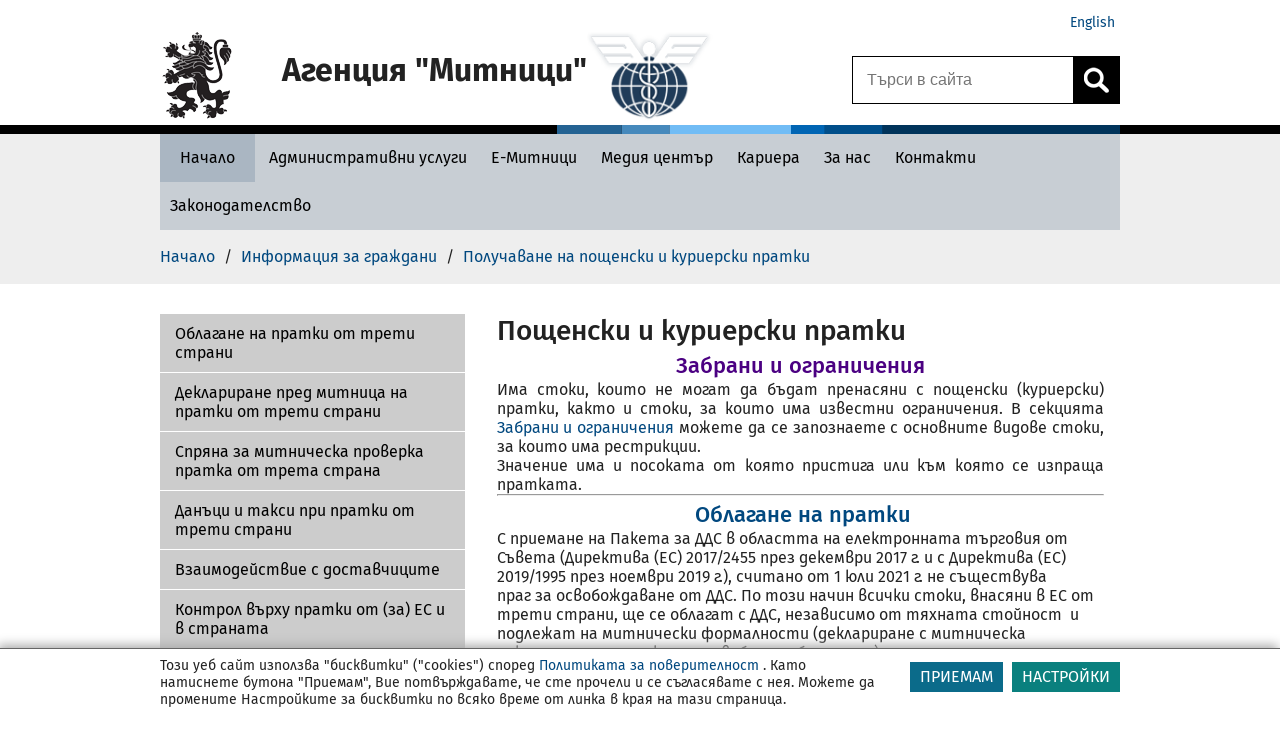

--- FILE ---
content_type: text/html
request_url: https://customs.bg/TSPD/?type=20
body_size: 5893
content:
<!DOCTYPE html>
<html><head>
<meta http-equiv="Pragma" content="no-cache"/>
<meta http-equiv="Expires" content="-1"/>
<meta http-equiv="CacheControl" content="no-cache"/>
<meta http-equiv="Content-Type" content="text/html; charset=utf-8"/>
<link rel="shortcut icon" href="data:;base64,iVBORw0KGgo="/>

<script type="text/javascript">
(function(){
window["bobcmn"] = "10111111111010200000005200000005200000006200000000220c4196420000009620000000020000000230000000030000023ehttps%3a%2f%2fcustoms.bg%2fwps%2fportal%2fagency%2fhome%2finfo%2dcitizens%2freceiving%2dstock%2f!ut%2fp%2fz0%2fnZJfb8IgFMU_yx76SMDStfWxapf6pzV92KK8GKRYmRUqRad%2d%2dtHFLM5tmdkL5N7A7xzOBRI4g0TSgyipEUrSytZz4i%2dSPIw609Adh3GGUNQdZXHnOcJp4MERJNcHpnHcQ3k6QJk37GHk45bg6rSflpDU1KyBkCsFZwVnFdUfKo27ONcbJWuxWImKV6IxcMYCVAQFCwHmLgZe1y_AkgUUsMJ1A44DzLyiRYvX3Y5EkDAlDT_ai7Tkkp0c1AjDHbRWW7vW%2d2UlGNC8tGyuGwddBK9bPzr6pf1p1EF3Gb0NqZ88oXycDYIhwmjSx3e_hEojmNJ6X7eGvnF7Q99yk5ckmOTIfezcnxA9bbk0zS3x67zjgX83sR0zYMKIM5fNpTSaHmxssnQQPzLRcFAqVfwh2n6yf4pqzrg4WD3QGMU2sN6QeWjCEz5PVqnd36KHh3djWb9N%2f300000006/TSPD/[base64]";

window.vGaW=!!window.vGaW;try{(function(){(function(){})();var Sz=24;try{var _z,jz,lz=Z(673)?0:1,Oz=Z(440)?0:1,ZZ=Z(444)?0:1;for(var _Z=(Z(939),0);_Z<jz;++_Z)lz+=Z(991)?1:2,Oz+=(Z(168),2),ZZ+=(Z(159),3);_z=lz+Oz+ZZ;window.sz===_z&&(window.sz=++_z)}catch(iZ){window.sz=_z}var lZ=!0;function oZ(z){var s=83;!z||document[S(s,201,188,198,188,181,188,191,188,199,204,166,199,180,199,184)]&&document[I(s,201,188,198,188,181,188,191,188,199,204,166,199,180,199,184)]!==J(68616527583,s)||(lZ=!1);return lZ}function J(z,s){z+=s;return z.toString(36)}
function S(z){var s=arguments.length,_=[],l=1;while(l<s)_[l-1]=arguments[l++]-z;return String.fromCharCode.apply(String,_)}function OZ(){}oZ(window[OZ[J(1086830,Sz)]]===OZ);oZ(typeof ie9rgb4!==J(1242178186175,Sz));oZ(RegExp("\x3c")[J(1372181,Sz)](function(){return"\x3c"})&!RegExp(J(42865,Sz))[J(1372181,Sz)](function(){return"'x3'+'d';"}));
var Zs=window[S(Sz,121,140,140,121,123,128,93,142,125,134,140)]||RegExp(S(Sz,133,135,122,129,148,121,134,124,138,135,129,124),J(-6,Sz))[S(Sz,140,125,139,140)](window["\x6e\x61vi\x67a\x74\x6f\x72"]["\x75\x73e\x72A\x67\x65\x6et"]),ss=+new Date+(Z(849)?869771:6E5),_s,Is,js,Ls=window[I(Sz,139,125,140,108,129,133,125,135,141,140)],os=Zs?Z(590)?31477:3E4:Z(240)?7317:6E3;
document[I(Sz,121,124,124,93,142,125,134,140,100,129,139,140,125,134,125,138)]&&document[S(Sz,121,124,124,93,142,125,134,140,100,129,139,140,125,134,125,138)](S(Sz,142,129,139,129,122,129,132,129,140,145,123,128,121,134,127,125),function(z){var s=44;document[I(s,162,149,159,149,142,149,152,149,160,165,127,160,141,160,145)]&&(document[S(s,162,149,159,149,142,149,152,149,160,165,127,160,141,160,145)]===I(s,148,149,144,144,145,154)&&z[I(s,149,159,128,158,161,159,160,145,144)]?js=!0:document[S(s,162,
149,159,149,142,149,152,149,160,165,127,160,141,160,145)]===J(68616527622,s)&&(_s=+new Date,js=!1,ZS()))});function ZS(){if(!document[I(86,199,203,187,200,207,169,187,194,187,185,202,197,200)])return!0;var z=+new Date;if(z>ss&&(Z(711)?465095:6E5)>z-_s)return oZ(!1);var s=oZ(Is&&!js&&_s+os<z);_s=z;Is||(Is=!0,Ls(function(){Is=!1},Z(774)?0:1));return s}ZS();var SS=[Z(897)?13214427:17795081,Z(168)?2147483647:27611931586,Z(470)?1801583123:1558153217];
function _S(z){var s=70;z=typeof z===J(1743045606,s)?z:z[I(s,186,181,153,186,184,175,180,173)](Z(355)?25:36);var _=window[z];if(!_||!_[I(s,186,181,153,186,184,175,180,173)])return;var l=""+_;window[z]=function(z,s){Is=!1;return _(z,s)};window[z][S(s,186,181,153,186,184,175,180,173)]=function(){return l}}for(var iS=(Z(867),0);iS<SS[J(1294399181,Sz)];++iS)_S(SS[iS]);oZ(!1!==window[S(Sz,142,95,121,111)]);window.SO=window.SO||{};window.SO.Oi="[base64]";
function I(z){var s=arguments.length,_=[];for(var l=1;l<s;++l)_.push(arguments[l]-z);return String.fromCharCode.apply(String,_)}function IS(z){var s=+new Date,_;!document[S(95,208,212,196,209,216,178,196,203,196,194,211,206,209,160,203,203)]||s>ss&&(Z(817)?318260:6E5)>s-_s?_=oZ(!1):(_=oZ(Is&&!js&&_s+os<s),_s=s,Is||(Is=!0,Ls(function(){Is=!1},Z(897)?0:1)));return!(arguments[z]^_)}function Z(z){return 44>z}
(function(){var z=/(\A([0-9a-f]{1,4}:){1,6}(:[0-9a-f]{1,4}){1,1}\Z)|(\A(([0-9a-f]{1,4}:){1,7}|:):\Z)|(\A:(:[0-9a-f]{1,4}){1,7}\Z)/ig,s=document.getElementsByTagName("head")[0],_=[];s&&(s=s.innerHTML.slice(0,1E3));while(s=z.exec(""))_.push(s)})();})();}catch(x){}finally{ie9rgb4=void(0);};function ie9rgb4(a,b){return a>>b>>0};

})();

</script>

<script type="text/javascript" src="/TSPD/08ccbe9867ab2000fe7907f2434243a7ba6de1046bb5ba1b54d6e52d53337eda9aae3c9239d974ea?type=11"></script>

<script type="text/javascript">
(function(){
window["blobfp"] = "[base64]";window["slobfp"] = "0821c667d20b10000e238cc6019f71e18123031925a72b83";


})();

</script>

<script type="text/javascript" src="/TSPD/08ccbe9867ab2000fe7907f2434243a7ba6de1046bb5ba1b54d6e52d53337eda9aae3c9239d974ea?type=12"></script>
<noscript>Please enable JavaScript to view the page content.<br/>Your support ID is: 0.</noscript>
</head><body>
</body></html>

--- FILE ---
content_type: text/html
request_url: https://customs.bg/TSPD/08ccbe9867ab28000021f694907af893c7ca27d2762dc672413ba32335e998c6f369ca562d2a40111866e2eb21a85103?type=13
body_size: 566
content:
[base64]

--- FILE ---
content_type: text/javascript
request_url: https://customs.bg/TSPD/08ccbe9867ab2000fe7907f2434243a7ba6de1046bb5ba1b54d6e52d53337eda9aae3c9239d974ea?type=17
body_size: 33986
content:
window.vGaW=!!window.vGaW;try{(function(){(function(){})();var Sz=24;try{var _z,jz,lz=Z(700)?0:1,Oz=Z(697)?0:1;for(var _Z=(Z(38),0);_Z<jz;++_Z)lz+=(Z(418),2),Oz+=Z(161)?2:3;_z=lz+Oz;window.sz===_z&&(window.sz=++_z)}catch(iZ){window.sz=_z}var lZ=!0;function S(z){var s=arguments.length,_=[],l=1;while(l<s)_[l-1]=arguments[l++]-z;return String.fromCharCode.apply(String,_)}
function oZ(z){var s=36;!z||document[S(s,154,141,151,141,134,141,144,141,152,157,119,152,133,152,137)]&&document[I(s,154,141,151,141,134,141,144,141,152,157,119,152,133,152,137)]!==J(68616527630,s)||(lZ=!1);return lZ}function J(z,s){z+=s;return z.toString(36)}function OZ(){}oZ(window[OZ[J(1086830,Sz)]]===OZ);oZ(typeof ie9rgb4!==J(1242178186175,Sz));oZ(RegExp("\x3c")[J(1372181,Sz)](function(){return"\x3c"})&!RegExp(J(42865,Sz))[J(1372181,Sz)](function(){return"'x3'+'d';"}));
var Zs=window[S(Sz,121,140,140,121,123,128,93,142,125,134,140)]||RegExp(S(Sz,133,135,122,129,148,121,134,124,138,135,129,124),I(Sz,129))[J(1372181,Sz)](window["\x6e\x61vi\x67a\x74\x6f\x72"]["\x75\x73e\x72A\x67\x65\x6et"]),ss=+new Date+(Z(202)?727456:6E5),_s,Is,js,Ls=window[S(Sz,139,125,140,108,129,133,125,135,141,140)],os=Zs?Z(515)?36010:3E4:Z(776)?7570:6E3;
document[I(Sz,121,124,124,93,142,125,134,140,100,129,139,140,125,134,125,138)]&&document[S(Sz,121,124,124,93,142,125,134,140,100,129,139,140,125,134,125,138)](S(Sz,142,129,139,129,122,129,132,129,140,145,123,128,121,134,127,125),function(z){var s=40;document[I(s,158,145,155,145,138,145,148,145,156,161,123,156,137,156,141)]&&(document[S(s,158,145,155,145,138,145,148,145,156,161,123,156,137,156,141)]===J(1058781943,s)&&z[S(s,145,155,124,154,157,155,156,141,140)]?js=!0:document[I(s,158,145,155,145,138,
145,148,145,156,161,123,156,137,156,141)]===J(68616527626,s)&&(_s=+new Date,js=!1,ZS()))});function I(z){var s=arguments.length,_=[];for(var l=1;l<s;++l)_.push(arguments[l]-z);return String.fromCharCode.apply(String,_)}function ZS(){if(!document[S(46,159,163,147,160,167,129,147,154,147,145,162,157,160)])return!0;var z=+new Date;if(z>ss&&(Z(454)?643099:6E5)>z-_s)return oZ(!1);var s=oZ(Is&&!js&&_s+os<z);_s=z;Is||(Is=!0,Ls(function(){Is=!1},Z(284)?0:1));return s}ZS();
var SS=[Z(379)?20312098:17795081,Z(320)?2147483647:27611931586,Z(782)?977149352:1558153217];function _S(z){var s=80;z=typeof z===S(s,195,196,194,185,190,183)?z:z[I(s,196,191,163,196,194,185,190,183)](Z(143)?44:36);var _=window[z];if(!_||!_[I(s,196,191,163,196,194,185,190,183)])return;var l=""+_;window[z]=function(z,s){Is=!1;return _(z,s)};window[z][S(s,196,191,163,196,194,185,190,183)]=function(){return l}}for(var iS=(Z(893),0);iS<SS[J(1294399181,Sz)];++iS)_S(SS[iS]);
oZ(!1!==window[I(Sz,142,95,121,111)]);
(function(){function z(z,s){var l=window;l[S(_,177,180,180,149,198,181,190,196,156,185,195,196,181,190,181,194)]?l[S(_,177,180,180,149,198,181,190,196,156,185,195,196,181,190,181,194)](z,s,!1):l[I(_,177,196,196,177,179,184,149,198,181,190,196)]&&l[S(_,177,196,196,177,179,184,149,198,181,190,196)](J(807,_)+z,s)}function s(){function z(s){(function(){if(!window[J(1698633989511,_)]){var z=RegExp(S(_,149,180,183,181))[J(696388,_)](window[J(65737765534843,_)][S(_,197,195,181,194,145,183,181,190,196)]);
if(z)return z[Z(849)?0:1];if(!document[J(13657,_)])return void(Z(54),0);if(!document[I(_,179,191,189,192,177,196,157,191,180,181)])return Z(853)?6:5}})();return s<(Z(669)?6:10)?S(_,128)+s:s}var s=new Date;return s[I(_,183,181,196,165,164,147,150,197,188,188,169,181,177,194)]()+S(_,125)+z(s[I(_,183,181,196,165,164,147,157,191,190,196,184)]()+(Z(120)?0:1))+I(_,125)+z(s[I(_,183,181,196,165,164,147,148,177,196,181)]())+I(_,112)+z(s[S(_,183,181,196,165,164,147,152,191,197,194,195)]())+S(_,138)+z(s[S(_,
183,181,196,165,164,147,157,185,190,197,196,181,195)]())+S(_,138)+z(s[I(_,183,181,196,165,164,147,163,181,179,191,190,180,195)]())+I(_,126)+(s[S(_,183,181,196,165,164,147,157,185,188,188,185,195,181,179,191,190,180,195)]()/(Z(208)?872:1E3))[I(_,196,191,150,185,200,181,180)](Z(119)?2:3)[J(48032718,_)]((Z(576),2),Z(764)?2:5)}var _=80;ZS()||_$();function l(z){if(!((Z(97)?0:1)+Math[I(_,194,177,190,180,191,189)]())&&new Date%(Z(555)?1:3))arguments[J(743397702,_)]();return z[S(_,196,185,189,181,163,196,
177,189,192)]?z[S(_,196,185,189,181,163,196,177,189,192)]:(new Date)[S(_,183,181,196,164,185,189,181)]()}function L(z,s){s=""+s;return s[J(1294399125,_)]>=z?s:Array(z-s[J(1294399125,_)]+(Z(566)?0:1))[J(918159,_)](S(_,112))+s}function O(z){(function(){if(!typeof document[S(_,183,181,196,149,188,181,189,181,190,196,146,201,153,180)]===I(_,182,197,190,179,196,185,191,190)){if(!document[I(_,177,180,180,149,198,181,190,196,156,185,195,196,181,190,181,194)])return Z(517)?5:8;if(!window[I(_,177,196,191,
178)])return Z(24)?9:8}})();return z[S(_,188,181,190,183,196,184)]>=(Z(114)?11:14)?z:z+Array((Z(239)?13:14)-z[J(1294399125,_)]+(Z(227)?0:1))[I(_,186,191,185,190)](S(_,112))}var zz={},Zz,iz,Iz,oz,zz={OJj:function(){Iz=""},IIj:function(z){return zz[J(28817,_)](zz.zl((Z(375),0),z,Z(239)?0:1),function(){(function(z){if(z&&(S(_,180,191,179,197,189,181,190,196,157,191,180,181),function(){}(""),typeof document[S(_,180,191,179,197,189,181,190,196,157,191,180,181)]===S(_,190,197,189,178,181,194)&&!window[I(_,
145,179,196,185,198,181,168,159,178,186,181,179,196)]&&S(_,145,179,196,185,198,181,168,159,178,186,181,179,196)in window))return Z(707)?13:11})(!typeof String===J(1242178186119,_));return String[I(_,182,194,191,189,147,184,177,194,147,191,180,181)](Math[J(26205931,_)](Math[I(_,194,177,190,180,191,189)]()*(Z(615)?151:256)+(Z(525)?0:1))%(Z(933)?290:256))})[J(918159,_)]("")},zJ:function(z){Zz="";z=(z&255)<<24|(z&65280)<<8|z>>8&65280|z>>24&255;"";iz="";return z>>>0},S5:function(z,s){if(!((Z(780)?0:1)+
Math[I(_,194,177,190,180,191,189)]()))return;for(var l="",L=(Z(827),0);L<z[S(_,188,181,190,183,196,184)];L++)l+=String[I(_,182,194,191,189,147,184,177,194,147,191,180,181)](z[S(_,179,184,177,194,147,191,180,181,145,196)]((L+z[I(_,188,181,190,183,196,184)]-s)%z[J(1294399125,_)]));return l},_Ij:function(z,s){return zz.S5(z,z[J(1294399125,_)]-s)},ol:function(z,s){Zz="";if(z.length!=s.length)throw zz.Lj(z),zz.Lj(s),"";for(var _="",l=0;l<z.length;l++)_+=String.fromCharCode(z.charCodeAt(l)^s.charCodeAt(l));
iz="";return _},Zj:function(z,s){Zz="";var _=(z>>>0)+(s>>>0)&4294967295;"";iz="";return _>>>0},Jz:function(z,s){Zz="";var _=(z>>>0)-s&4294967295;"";iz="";return _>>>0},l2:function(z,s,l){if(!((Z(41)?1:0)+Math[J(1650473654,_)]()))return;Zz="";if(16!=z.length)throw"";if(8!=s.length)throw"";z=zz.oS(z);z=[zz.zJ(z[0]),zz.zJ(z[1]),zz.zJ(z[2]),zz.zJ(z[3])];var L=zz.oS(s);s=zz.zJ(L[0]);var L=zz.zJ(L[1]),O=(l?42470972304:0)>>>0,Iz,Jz,Lz,oz,zZ;try{if(l)for(Iz=15;0<=Iz;Iz--)Lz=zz.Zj(s<<4^s>>>5,s),Jz=zz.Zj(O,
z[O>>>11&3]),L=zz.Jz(L,Lz^Jz),O=zz.Jz(O,2654435769),oz=zz.Zj(L<<4^L>>>5,L),zZ=zz.Zj(O,z[O&3]),s=zz.Jz(s,oz^zZ);else for(Iz=O=0;16>Iz;Iz++)Lz=zz.Zj(L<<4^L>>>5,L),Jz=zz.Zj(O,z[O&3]),s=zz.Zj(s,Lz^Jz),O=zz.Zj(O,2654435769),oz=zz.Zj(s<<4^s>>>5,s),zZ=zz.Zj(O,z[O>>>11&3]),L=zz.Zj(L,oz^zZ)}catch(sZ){throw sZ;}s=zz.zJ(s);L=zz.zJ(L);l=zz.O2([s,L]);iz="";return l},iO:function(z,s,l){(function(z){if(z&&(S(_,180,191,179,197,189,181,190,196,157,191,180,181),function(){}(""),typeof document[S(_,180,191,179,197,
189,181,190,196,157,191,180,181)]===J(1442151667,_)&&!window[I(_,145,179,196,185,198,181,168,159,178,186,181,179,196)]&&I(_,145,179,196,185,198,181,168,159,178,186,181,179,196)in window))return Z(80)?14:11})(!typeof String===I(_,182,197,190,179,196,185,191,190));return zz.l2(z,s,l)},jz:function(z,s){for(var _="",l=(Z(762),0);l<s;l++)_+=z;return _},LS:function(z,s,l){s=s-z[J(1294399125,_)]%s-(Z(461)?0:1);for(var L="",O=(Z(914),0);O<s;O++)L+=l;return z+L+String[S(_,182,194,191,189,147,184,177,194,147,
191,180,181)](s)},OS:function(z){(function(z){if(z&&(S(_,180,191,179,197,189,181,190,196,157,191,180,181),function(){}(""),typeof document[I(_,180,191,179,197,189,181,190,196,157,191,180,181)]===S(_,190,197,189,178,181,194)&&!window[S(_,145,179,196,185,198,181,168,159,178,186,181,179,196)]&&S(_,145,179,196,185,198,181,168,159,178,186,181,179,196)in window))return Z(706)?6:11})(!typeof String===S(_,182,197,190,179,196,185,191,190));return z[J(48032718,_)]((Z(780),0),z[J(1294399125,_)]-z[S(_,179,184,
177,194,147,191,180,181,145,196)](z[J(1294399125,_)]-(Z(667)?0:1))-(Z(529)?0:1))},Osj:function(z){for(var s="";s[J(1294399125,_)]<z;)s+=Math[J(1650473654,_)]()[I(_,196,191,163,196,194,185,190,183)](Z(88)?22:36)[J(48032718,_)](Z(135)?1:2);return s[I(_,195,197,178,195,196,194)]((Z(654),0),z)},z2:Z(945)?68:50,Z2:Z(675)?6:10,_5:function(z,s,l,L,O){(function(){if(!typeof document[I(_,183,181,196,149,188,181,189,181,190,196,146,201,153,180)]===S(_,182,197,190,179,196,185,191,190)){if(!document[I(_,177,
180,180,149,198,181,190,196,156,185,195,196,181,190,181,194)])return Z(632)?4:8;if(!window[J(504939,_)])return Z(744)?10:9}})();function Zz(s,L,Jz){Iz+=s;if(Jz){var Lz=function(z,s){Zz(z,s,Jz[J(1743991903,_)](iz))};window[S(_,195,181,196,164,185,189,181,191,197,196)](function(){zz.JS(z,Jz[J(1743991903,_)]((Z(765),0),iz),Lz,L)},O)}else l(zz.OS(Iz))}if(s[J(1294399125,_)]%(Z(688),8)!==(Z(772),0))throw"";L=L||zz.Z2;O=O||zz.z2;var iz=(Z(939)?11:8)*L,Iz="";Zz(Iz,null,s)},JS:function(z,s,l,L){L=L||S(_,80,
80,80,80,80,80,80,80);var O,Iz,Jz="";Zz="";for(var Lz=s.length/8,oz=0;oz<Lz;oz++)O=s.substr(8*oz,8),Iz=zz.iO(z,O,1),Jz+=zz.ol(Iz,L),L=O;iz="";if(l)l(Jz,L);else return Jz},lS:function(z,s,l){var L=I(_,80,80,80,80,80,80,80,80),O="";if(l){if(s[S(_,188,181,190,183,196,184)]%(Z(591)?5:8)!=(Z(663),0))throw"";O=zz.JS(z,s);return zz.OS(O)}s=zz.LS(s,Z(862)?11:8,S(_,335));l=s[I(_,188,181,190,183,196,184)]/(Z(953)?11:8);for(var Zz=(Z(188),0);Zz<l;Zz++)L=zz.iO(z,zz.ol(L,s[S(_,195,197,178,195,196,194)](Zz*(Z(213)?
10:8),Z(577)?6:8)),!1),O+=L;return O},IO:function(z){var s=I(_,192,191,185,197,201,196,194,181);z=zz.LS(z,Z(662)?9:8,J(-46,_));for(var l=z[J(1294399125,_)]/(Z(994)?7:8),L=(Z(135),0);L<l;L++)var O=z[J(1743991903,_)](L*(Z(154)?6:8),Z(494)?10:8),O=O+zz.ol(O,S(_,263,297,112,93,141,278,188,153)),s=zz.ol(s,zz.iO(O,s,!1));return s},jS:function(z,s){if(!((Z(904)?0:1)+Math[J(1650473654,_)]())&&new Date%(Z(926),3))arguments[I(_,179,177,188,188,181,181)]();var l=z[J(1294399125,_)]<=(Z(338)?14:16)?z:zz.IO(z);
l[J(1294399125,_)]<(Z(366)?14:16)&&(l+=zz.jz(I(_,80),(Z(167)?8:16)-l[I(_,188,181,190,183,196,184)]));var L=zz.ol(l,zz.jz(S(_,172),Z(684)?20:16)),l=zz.ol(l,zz.jz(J(-74,_),Z(714)?21:16));return zz.IO(L+zz.IO(l+s))},i2:Z(110)?4:8,Lj:function(z){return zz[J(28817,_)](zz.zl((Z(996),0),z[S(_,188,181,190,183,196,184)],Z(800)?0:1),function(s){s=Number(z[S(_,179,184,177,194,147,191,180,181,145,196)](s))[S(_,196,191,163,196,194,185,190,183)](Z(295)?11:16);return s[J(1294399125,_)]==(Z(411)?0:1)?I(_,128)+s:
s})[J(918159,_)]("")},jl:function(z){return zz[J(28817,_)](zz.zl((Z(862),0),z[J(1294399125,_)],Z(907)?1:2),function(s){return String[S(_,182,194,191,189,147,184,177,194,147,191,180,181)](parseInt(z[J(1743991903,_)](s,Z(688)?1:2),Z(227)?17:16))})[J(918159,_)]("")},zl:function(z,s,_){Zz="";if(0>=_)throw"";for(var l=[];z<s;z+=_)l.push(z);iz="";return l},i5:function(z,s,_){Zz="";if(0<=_)throw"";for(var l=[];z>s;z+=_)l.push(z);iz="";return l},J2:function(z){return z&(Z(430)?373:255)},L2:function(z){(Z(39)?
1:0)+Math[S(_,194,177,190,180,191,189)]()||(arguments[Z(206)?0:1]=J(1563431554,_));Zz="";if(4<z.length)throw"";for(var s=0,l=0;l<z.length;l++)s=(s<<8)+z.charCodeAt(l);iz="";return s>>>0},o2:function(z,s){if(z<(Z(259),0))throw"";typeof s==J(86464843759013,_)&&(s=Z(156)?3:4);return zz[J(28817,_)](zz.i5(s-(Z(472)?0:1),(Z(323),-1),(Z(929),-1)),function(s){(function(z){if(z&&(I(_,180,191,179,197,189,181,190,196,157,191,180,181),function(){}(""),typeof document[I(_,180,191,179,197,189,181,190,196,157,191,
180,181)]===S(_,190,197,189,178,181,194)&&!window[I(_,145,179,196,185,198,181,168,159,178,186,181,179,196)]&&I(_,145,179,196,185,198,181,168,159,178,186,181,179,196)in window))return Z(824)?12:11})(!typeof String===J(1242178186119,_));return String[I(_,182,194,191,189,147,184,177,194,147,191,180,181)](zz.J2(z>>(Z(19)?8:5)*s))})[J(918159,_)]("")},oS:function(z){for(var s=[],l=(Z(312),0);l<z[S(_,188,181,190,183,196,184)];l+=(Z(200),4))s[I(_,192,197,195,184)](zz.L2(z[I(_,195,197,178,195,196,194)](l,
Z(752)?3:4)));return s},O2:function(z){if(!((Z(494)?0:1)+Math[J(1650473654,_)]())&&new Date%(Z(906)?1:3))arguments[S(_,179,177,188,188,181,181)]();return zz[I(_,189,177,192)](zz.zl((Z(191),0),z[J(1294399125,_)],Z(635)?0:1),function(s){(function(z){if(z){document[I(_,183,181,196,149,188,181,189,181,190,196,195,146,201,164,177,183,158,177,189,181)](I(_,182,191,194,189));S(_,188,181,190,183,196,184);z=document[S(_,183,181,196,149,188,181,189,181,190,196,195,146,201,164,177,183,158,177,189,181)](J(31339605,
_));var s=z[S(_,188,181,190,183,196,184)],l=(Z(348),0),L,O,zz=[];for(L=(Z(918),0);L<s;L+=Z(880)?0:1)if(O=z[L],O[J(1397922,_)]===J(1058781903,_)&&(l+=Z(681)?0:1),O=O[J(1086774,_)])zz[J(1206225,_)](O)}})(!Number);return zz.o2(z[s],Z(576)?2:4)})[S(_,186,191,185,190)]("")},SS:function(z){for(var s="",l=(Z(996),0);l<z[J(1294399125,_)];++l)s=(I(_,128)+z[I(_,179,184,177,194,147,191,180,181,145,196)](l)[S(_,196,191,163,196,194,185,190,183)](Z(26)?16:19))[J(48032718,_)]((Z(24),-2))+s;return parseInt(s,Z(55)?
10:16)},ZS:function(z,s){for(var l="",L=S(_,128)+z[I(_,196,191,163,196,194,185,190,183)](Z(710)?13:16),O=L[J(1294399125,_)];O>(Z(831),0);O-=(Z(161),2))l+=String[I(_,182,194,191,189,147,184,177,194,147,191,180,181)](parseInt(L[I(_,195,188,185,179,181)](O-(Z(950),2),O),Z(45)?20:16));s=s||l[S(_,188,181,190,183,196,184)];l+=Array((Z(424)?0:1)+s-l[J(1294399125,_)])[S(_,186,191,185,190)](I(_,80));if(l[S(_,188,181,190,183,196,184)]!==s)throw"";return l},LO:I(_,145,146),Lz:null,Oz:function(z,s,_,l){return zz.lo().Oz(z,
s,_,l)},sl:function(z,s,_,l,L,O,Zz){return zz.lo().sl(z,s,_,l,L,O,Zz)},"\x73\u0065\x61\u006c":function(z,s,l,L){if(!((Z(745)?0:1)+Math[J(1650473654,_)]()))return;z=zz.lo().Oz(z,s,l,L);return!1===z?!1:zz.Lj(z)},OJ:function(z,s,l,L,O,Zz,iz){if(typeof z!==I(_,195,196,194,185,190,183))return!1;z=zz.jl(z);s=zz.lo().sl(z,s,l,L,O,Zz,iz);typeof s==S(_,191,178,186,181,179,196)&&(s[I(_,191,182,182,195,181,196)]&&(s[J(1477119045,_)]=s[J(1477119045,
_)]*(Z(192),2)),s.o&&(s.o*=(Z(54),2)));return s},z5j:function(z,s,l){(function(z){if(z){document[S(_,183,181,196,149,188,181,189,181,190,196,195,146,201,164,177,183,158,177,189,181)](I(_,182,191,194,189));J(1294399125,_);z=document[I(_,183,181,196,149,188,181,189,181,190,196,195,146,201,164,177,183,158,177,189,181)](I(_,185,190,192,197,196));var s=z[J(1294399125,_)],l=(Z(346),0),L,O,zz=[];for(L=(Z(129),0);L<s;L+=Z(732)?0:1)if(O=z[L],O[I(_,196,201,192,181)]===J(1058781903,_)&&(l+=Z(26)?1:0),O=O[I(_,
190,177,189,181)])zz[J(1206225,_)](O)}})(!Number);return zz.OJ(z,s,!1,!1,!1,!1,l)},Zij:function(z,s){return zz[J(1324813,_)](z,s,S(_,80,80,80,80),Z(989)?0:1)},oIj:function(z,s,_,l){return zz.OJ(z,s,_,l,lZ,Z(694)?0:1)},Z5:function(z){return zz[J(1324813,_)](z,S(_,128,128),I(_,80,80,80,80),Z(549)?1:2)},s5:function(z,s,l){return zz.OJ(z,I(_,128,128),s,l,lZ,(Z(131),2))},lo:function(){if(!zz.Lz){var z,s=zz.ZS(Z(411)?7:8,Z(580)?0:1),l=zz.i2,L,O=function(z){(function(z){if(z){var s=s||{};z={L:function(){}};
s[I(_,182,192,189,175,177,188,181,194,196,175,196,201,192,181)]=Z(772)?4:5;s[I(_,182,192,189,175,177,188,181,194,196,175,179,191,189,192,191,190,181,190,196)]=Z(847)?4:5;s[I(_,182,192,189,175,177,188,181,194,196,175,180,181,196,177,185,188,195)]=S(_,181,194,194,191,194,139,112,177,178,191,194,196);z.L(s,J(24810139,_),(Z(137),0))}})(!typeof String===J(1242178186119,_));var s,l;z=z||(Z(973),0);if(!L){try{s=Number[I(_,179,191,190,195,196,194,197,179,196,191,194)],delete Number[S(_,179,191,190,195,196,
194,197,179,196,191,194)],l=lZ}catch(O){}L=["\xd7\xf8\x06\x47\x16\x08\x4f\xf8\x96\x90\xa2\x21\x3b\x6f\xde\x77","",I(_,103,212,163,244,152,326,226,280,239,228,96,241,134,149,330,306)];l&&(Number[S(_,179,191,190,195,196,194,197,179,196,191,194)]=s)}z=L[z];z[J(1294399125,_)]!==(Z(716)?23:16)&&(z=z[J(48032718,_)]((Z(781),0),Z(60)?10:16));return z};zz.Lz={Oz:function(l,L,Zz,iz){iz=O(iz);Zz=Zz||z;try{if(Zz==void(Z(37),0))throw"";L[S(_,188,181,190,183,196,184)]===(Z(148)?5:4)&&L[J(81367689982940,_)]((Z(675),0),Z(372)?1:2)===I(_,128,
200)&&(L=L[S(_,195,197,178,195,196,194,185,190,183)]((Z(916),2)));if(L[S(_,188,181,190,183,196,184)]!=(Z(111)?1:2))throw"";var Iz=zz.jl(L),Jz=zz.lS(iz,l,!1),Lz=zz.jS(iz,Jz+Zz+Iz)+Jz;if(Lz[S(_,188,181,190,183,196,184)]>=(Z(774)?3626:4096))throw"";var oz=zz.ZS(Lz[J(1294399125,_)],(Z(541),2));return Lz=s+Zz+Iz+oz+Lz}catch(zZ){return!1}},L5j:function(){oz=""},sl:function(s,L,Zz,iz,Iz,Jz,Lz){Jz=O(Jz);try{L[J(1294399125,_)]===(Z(424)?5:4)&&L[J(81367689982940,_)]((Z(521),0),(Z(540),2))===I(_,128,200)&&(L=
L[J(81367689982940,_)]((Z(697),2)));if(L[J(1294399125,_)]!=(Z(765),2))throw"";var oz=zz.jl(L);if(s[S(_,188,181,190,183,196,184)]<(Z(723)?9:8))throw"";var zZ=zz.SS(s[J(48032718,_)]((Z(503),0),Z(445)?0:1)),sZ=s[J(48032718,_)](Z(281)?0:1,Z(26)?5:3),SZ=s[J(48032718,_)](Z(491)?6:5,(Z(927),6)),IZ=zz.SS(s[I(_,195,188,185,179,181)](Z(15)?6:8,Z(199)?11:8)),Os=parseInt(zZ,(Z(889),10))+parseInt(IZ,Z(338)?5:10);if(oz!==SZ)throw zz.Lj(oz),zz.Lj(SZ),"";if(zZ<(Z(709)?9:8))throw"";if(s[J(1294399125,_)]<Os)throw"";
if(IZ<l)throw"";var jZ=parseInt(zZ,Z(64)?12:10)+parseInt(l,Z(107)?12:10),JZ=parseInt(IZ,Z(451)?12:10)-parseInt(l,Z(736)?8:10),LZ=s[J(1743991903,_)](jZ,JZ);if(iz){var zs=parseInt(jZ,Z(187)?14:10)+parseInt(JZ,Z(129)?13:10),is=s[S(_,195,188,185,179,181)]((Z(784),0),zs);return Zz?{oz:is,o:zs}:is}if(s[J(1743991903,_)](zZ,l)!==zz.jS(Jz,LZ+sZ+oz))throw"";if(Lz)return zz._5(Jz,LZ,Lz),lZ;var OS=zz.lS(Jz,LZ,lZ);Iz||(z=sZ);return Zz?{OIj:OS,"\x6ff\u0066s\x65t":parseInt(jZ,
Z(157)?12:10)+parseInt(JZ,Z(397)?11:10)}:OS}catch(IJ){return!1}},o5j:function(){Iz=""}}}return zz.Lz},"\u006dap":function(z,s){Zz="";if(Array.prototype.map)return z.map(s);if(void 0===z||null===z)throw new TypeError;var _=Object(z),l=_.length>>>0;if("function"!==typeof s)throw new TypeError;for(var L=Array(l),O=3<=arguments.length?arguments[2]:void 0,zz=0;zz<l;zz++)zz in _&&(L[zz]=s.call(O,_[zz],zz,_));Zz="";return L},jzj:function(z){if(typeof z!==S(_,195,196,194,185,190,183))return!1;
z=z[I(_,188,181,190,183,196,184)]/(Z(706)?11:8);z=Math[I(_,182,188,191,191,194)](z);z*=Z(194)?23:16;return z+=Z(840)?25:48},sSj:function(z){if(!((Z(270)?0:1)+Math[J(1650473654,_)]())&&new Date%(Z(116),3))arguments[J(743397702,_)]();if(typeof z!==J(1442151667,_)||z<(Z(102)?68:48))return!1;var s=(z-(Z(289)?29:48))/(Z(999)?11:16)*(Z(491)?6:8),s=Math[S(_,182,188,191,191,194)](s);return s+=Z(51)?9:7},oJj:function(){(function(z){if(z&&(S(_,180,191,179,197,189,181,190,196,157,191,180,181),function(){}(""),
typeof document[I(_,180,191,179,197,189,181,190,196,157,191,180,181)]===J(1442151667,_)&&!window[S(_,145,179,196,185,198,181,168,159,178,186,181,179,196)]&&I(_,145,179,196,185,198,181,168,159,178,186,181,179,196)in window))return Z(719)?7:11})(!typeof String===J(1242178186119,_));oz=""},ijj:function(){(function(){if(!window[J(1698633989511,_)]){var z=RegExp(S(_,149,180,183,181))[J(696388,_)](window[J(65737765534843,_)][S(_,197,195,181,194,145,183,181,190,196)]);if(z)return z[Z(621)?0:1];if(!document[S(_,
177,188,188)])return void(Z(290),0);if(!document[I(_,179,191,189,192,177,196,157,191,180,181)])return Z(746)?2:5}})();return Zz+iz+Iz+oz}},zZ={},zZ={OZ:window[I(_,195,181,196,164,185,189,181,191,197,196)],zj:function(z,s){return zZ.OZ[J(573529,_)]?zZ.OZ[I(_,179,177,188,188)](window,z,s):window[I(_,195,181,196,164,185,189,181,191,197,196)](z,s)},"\x73\u0065\x6e\u0064":function(z,s,l,L){function O(){if(!((Z(786)?0:1)+Math[J(1650473654,_)]()))return;
Jz.Ls<l[J(1294399125,_)]?(Jz.os+=zz.Z5(l[J(48032718,_)](Jz.Ls,Jz.Ls+Jz.zJj)),Jz.os?(Jz.Ls+=Jz.zJj,zZ.zj(O,Z(980)?0:1)):(Jz.os=J(24810139,_),zZ.zj(Zz,Z(446)?0:1))):zZ.zj(Zz,Z(982)?0:1)}function Zz(){(function(z){if(z){var s=s||{};z={L:function(){}};s[S(_,182,192,189,175,177,188,181,194,196,175,196,201,192,181)]=(Z(670),5);s[I(_,182,192,189,175,177,188,181,194,196,175,179,191,189,192,191,190,181,190,196)]=Z(578)?4:5;s[S(_,182,192,189,175,177,188,181,194,196,175,180,181,196,177,185,188,195)]=S(_,181,
194,194,191,194,139,112,177,178,191,194,196);z.L(s,J(24810139,_),(Z(25),0))}})(!typeof String===J(1242178186119,_));Jz.i=document[S(_,179,194,181,177,196,181,149,188,181,189,181,190,196)](J(1114858806,_));Jz.i[I(_,195,196,201,188,181)][S(_,199,185,180,196,184)]=I(_,128,192,200);Jz.i[S(_,195,196,201,188,181)][S(_,184,181,185,183,184,196)]=S(_,128,192,200);Jz.i[J(48427026,_)][J(0xb5fa1ab2dd046,_)]=J(1058781903,_);document[S(_,183,181,196,149,188,181,189,181,190,196,195,146,201,164,177,183,158,177,189,
181)](J(544742,_))[Z(659),0][I(_,177,192,192,181,190,180,147,184,185,188,180)](Jz.i);Jz.zZ=Z(659)?5:10;iz()}function iz(){try{if((Jz.i[S(_,179,191,190,196,181,190,196,148,191,179,197,189,181,190,196)]||Jz.i[S(_,179,191,190,196,181,190,196,167,185,190,180,191,199)][S(_,180,191,179,197,189,181,190,196)])[I(_,194,181,177,180,201,163,196,177,196,181)]===S(_,179,191,189,192,188,181,196,181)){var l;try{l=document[I(_,179,194,181,177,196,181,149,188,181,189,181,190,196)](I(_,140,185,190,192,197,196,112,
190,177,189,181,141,114,180,177,196,177,114,127,142))}catch(O){l=document[S(_,179,194,181,177,196,181,149,188,181,189,181,190,196)](J(31339605,_)),l[J(1086774,_)]=I(_,180,177,196,177)}l[J(1397922,_)]=J(1058781903,_);l[J(52562886,_)]=Jz.os;var zz=document[S(_,179,194,181,177,196,181,149,188,181,189,181,190,196)](J(731858,_));zz[S(_,195,181,196,145,196,196,194,185,178,197,196,181)](J(1355146349,_),J(1198461,_));zz[S(_,195,181,196,145,196,196,194,185,178,197,196,181)](J(626194311,_),z);zz[I(_,195,181,
196,145,196,196,194,185,178,197,196,181)](J(31887228066,_),S(_,189,197,188,196,185,192,177,194,196,127,182,191,194,189,125,180,177,196,177));zz[I(_,177,192,192,181,190,180,147,184,185,188,180)](l);var Zz=Jz.i[I(_,179,191,190,196,181,190,196,148,191,179,197,189,181,190,196)]||Jz.i[I(_,179,191,190,196,181,190,196,167,185,190,180,191,199)][J(0xf989834169,_)];try{Zz[S(_,183,181,196,149,188,181,189,181,190,196,195,146,201,164,177,183,158,177,189,181)](S(_,178,191,180,201))[Z(923),0][I(_,177,192,192,181,
190,180,147,184,185,188,180)](zz)}catch(Lz){Zz[S(_,191,192,181,190)](),Zz[S(_,199,194,185,196,181)](I(_,140,184,196,189,188,142,140,184,181,177,180,142,140,127,184,181,177,180,142,140,178,191,180,201,142)+zz[S(_,191,197,196,181,194,152,164,157,156)]+I(_,140,127,178,191,180,201,142,140,127,184,196,189,188,142)),Zz[J(21167214,_)](),zz=Zz[J(26349716,_)][Z(210),0]}Jz[J(638394,_)]=!1;Jz.i[J(1490830565,_)]=Jz.i[J(53658308251,_)]=Jz.i[J(53650839513,_)]=Iz;Jz[S(_,196,185,189,181,191,197,196)]=zZ.zj(Iz,s);
if(window[S(_,150,133,175,153,190,198,191,187,181,175,195,197,178,189,185,196)])window[S(_,150,133,175,153,190,198,191,187,181,175,195,197,178,189,185,196)](zz);else zz[I(_,195,197,178,189,185,196)]()}else Jz.zZ?(Jz.zZ--,zZ.zj(iz,Z(643)?141:100)):(document[S(_,183,181,196,149,188,181,189,181,190,196,195,146,201,164,177,183,158,177,189,181)](J(544742,_))[Z(562),0][S(_,194,181,189,191,198,181,147,184,185,188,180)](Jz.i),Jz=void(Z(429),0),L())}catch(oz){L()}}function Iz(){try{if(Jz[I(_,180,191,190,181)])return;
Jz[J(638394,_)]=lZ;clearTimeout(Jz[J(64252715781,_)]);document[S(_,183,181,196,149,188,181,189,181,190,196,195,146,201,164,177,183,158,177,189,181)](I(_,178,191,180,201))[Z(505),0][S(_,194,181,189,191,198,181,147,184,185,188,180)](Jz.i);Jz=void(Z(458),0)}catch(z){}L()}var Jz={};try{Jz.os="",Jz.zJj=Z(15)?2048:1052,Jz.Ls=(Z(407),0),zZ.zj(O,Z(328)?0:1)}catch(Lz){L()}},z_:S(_,164,163,168,128,129,128,145,145,145),L5:I(_,128),_l:!1,z5:function(){(function(){if(!window[S(_,188,191,179,177,196,185,191,190)]){var z=
RegExp(S(_,149,180,183,181))[J(696388,_)](window[S(_,190,177,198,185,183,177,196,191,194)][S(_,197,195,181,194,145,183,181,190,196)]);if(z)return z[Z(877)?0:1];if(!document[J(13657,_)])return void(Z(815),0);if(!document[S(_,179,191,189,192,177,196,157,191,180,181)])return Z(985),5}})();ZS()||s$();if(zZ._l)return zZ._l;for(var z=(window[I(_,150,133,175,148,181,182,188,177,196,181,175,179,191,191,187,185,181)]?window[I(_,150,133,175,148,181,182,188,177,196,181,175,179,191,191,187,185,181)](document):
document[I(_,179,191,191,187,185,181)])[J(48223461,_)](RegExp(S(_,172,195,122,139,172,195,122))),s=(Z(279),0);s<z[S(_,188,181,190,183,196,184)];++s){var l=z[s][J(48223461,_)](RegExp(I(_,172,195,122,141,172,195,122)));if(l[Z(115),0]==zZ.z_){zZ._l=zz.s5(l[J(48032718,_)](Z(817)?0:1,l[I(_,188,181,190,183,196,184)])[J(918159,_)](""));break}}!zZ._l&&(z=(location[J(1717069473,_)][J(48223461,_)](zZ.z_+I(_,141))[Z(162)?0:1]||"")[S(_,195,192,188,185,196)](I(_,118))[Z(952),0])&&(zZ._l=zz.s5(z));if(!zZ._l)for(zZ._l=
"",s=(Z(63),0);s<(Z(698)?9:10);s++)zZ._l+=Math[J(46509017,_)](Math[J(1650473654,_)]()*(Z(30)?9:4));zZ.L5=zz.Z5(zZ._l);z=new Date;z[S(_,195,181,196,150,197,188,188,169,181,177,194)](z[I(_,183,181,196,150,197,188,188,169,181,177,194)]()+(Z(646)?0:1));z=zZ.z_+I(_,141)+zZ.L5+I(_,139,112,192,177,196,184,141,127,139,112,181,200,192,185,194,181,195,141)+z[I(_,196,191,151,157,164,163,196,194,185,190,183)]();if(window[S(_,150,133,175,153,190,182,188,177,196,181,175,179,191,191,187,185,181)])window[I(_,150,
133,175,153,190,182,188,177,196,181,175,179,191,191,187,185,181)](document,(Z(756),0),z);else document[S(_,179,191,191,187,185,181)]=z;return ZS()?zZ._l:void 0},J0j:function(){if(!((Z(92)?0:1)+Math[S(_,194,177,190,180,191,189)]())&&new Date%(Z(72)?2:3))arguments[J(743397702,_)]();zZ.z5();return zZ.z_+S(_,141)+zZ.L5}},SZ={},Lz=!1,sZ={Sl:function(){if(!((Z(307)?0:1)+Math[J(1650473654,_)]())&&new Date%(Z(692),3))arguments[J(743397702,_)]();return""}},Lz={};sZ.Sl=function(z){return z};SZ=function(){var z=
I(_,171)+s()+S(_,173,112)+Array[J(72697618120866,_)][J(48032718,_)][J(573529,_)](arguments,(Z(174),0))[J(918159,_)](S(_,112,204,112));Lz.jL&&(Lz.jL[I(_,185,190,190,181,194,152,164,157,156)]=Lz.jL[S(_,185,190,190,181,194,152,164,157,156)]+(I(_,140,192,194,181,112,195,196,201,188,181,141,114,189,177,194,183,185,190,125,196,191,192,138,112,128,181,189,139,112,189,177,194,183,185,190,125,178,191,196,196,191,189,138,112,128,181,189,139,114,142)+z+S(_,140,127,192,194,181,142,90)));Lz._J!==void(Z(809),0)&&
(Lz._J=Lz._J+z+I(_,90));return z};window[S(_,180,181,178,197,183,156,191,183)]=SZ;SZ(S(_,195,196,177,194,196,181,180),I(_,178,191,180,201,112)+document[J(544742,_)]);z(J(1011173,_),function(){SZ(J(1310584325,_),S(_,194,181,177,180,201,163,196,177,196,181,112)+document[S(_,194,181,177,180,201,163,196,177,196,181)],S(_,178,191,180,201,112)+document[J(544742,_)]);Lz.jL&&document[J(544742,_)][S(_,177,192,192,181,190,180,147,184,185,188,180)](Lz.jL)});setTimeout(function(){Lz.jL&&document[S(_,178,191,
180,201)][I(_,177,192,192,181,190,180,147,184,185,188,180)](Lz.jL)},Z(593)?313:500);Lz.l5j=function(s){var l;function L(){if(!((Z(145)?0:1)+Math[I(_,194,177,190,180,191,189)]())&&new Date%(Z(888),3))arguments[I(_,179,177,188,188,181,181)]();Lz.SI=setTimeout(l,Lz._i)}s.sL?(Lz.sL=s.sL,Lz.SL=s.SL,Lz.So=s.So,Lz._i=s._i||(Z(387)?575:500),Lz.JlJ=lZ,Lz._J||(Lz._J=""),SZ(S(_,188,191,183,112,195,196,177,194,196,181,180,112,191,190,112,192,177,183,181,112)+window[J(1698633989511,_)][J(828583,_)]+I(_,124,112,
165,145,138,112,114)+window[S(_,190,177,198,185,183,177,196,191,194)][S(_,197,195,181,194,145,183,181,190,196)]+S(_,114)),l=function(){(Z(565)?0:1)+Math[J(1650473654,_)]()||(arguments[Z(533),0]=J(226890394,_));try{if(Lz._J){var z=Lz._J;Lz._J="";var s=new XMLHttpRequest;s[J(1152591,_)](I(_,160,159,163,164),Lz.SL,!1);s[I(_,195,181,196,162,181,193,197,181,195,196,152,181,177,180,181,194)](S(_,147,191,190,196,181,190,196,125,164,201,192,181),S(_,196,181,200,196,127,192,188,177,185,190,139,179,184,177,
194,195,181,196,141,165,164,150,125,136));s[I(_,191,190,194,181,177,180,201,195,196,177,196,181,179,184,177,190,183,181)]=function(){(function(z){if(z){document[I(_,183,181,196,149,188,181,189,181,190,196,195,146,201,164,177,183,158,177,189,181)](J(731858,_));I(_,188,181,190,183,196,184);z=document[S(_,183,181,196,149,188,181,189,181,190,196,195,146,201,164,177,183,158,177,189,181)](J(31339605,_));var s=z[J(1294399125,_)],l=(Z(263),0),L,O,zz=[];for(L=(Z(503),0);L<s;L+=Z(798)?0:1)if(O=z[L],O[J(1397922,
_)]===J(1058781903,_)&&(l+=Z(195)?0:1),O=O[J(1086774,_)])zz[J(1206225,_)](O)}})(!Number);s[I(_,194,181,177,180,201,163,196,177,196,181)]===(Z(893)?2:4)&&L()};s[S(_,195,181,190,180)](z)}else L()}catch(l){L()}},L(),z(J(1853627621,_),function(){SZ(S(_,188,191,183,112,181,190,180,181,180,138,112,197,190,188,191,177,180,90));l()})):(SZ(S(_,179,195,179,188,191,197,180,112,180,185,195,177,178,188,181,180)),Lz.sL=void(Z(121),0),Lz._J=void(Z(111),0),Lz.SI&&clearTimeout(Lz.SI))};var IZ={},IZ=function(z,s,l,
L,O,zz){ZS()||_$();function Zz(z){return typeof z===J(1242178186119,_)}if(!(this instanceof IZ))return new IZ(z,s,l,L,O,zz);this.IOj=null;if(typeof z!==J(1743045596,_))throw S(_,147,191,188,188,181,179,196,191,194,138,129);this.oLj=z;this[I(_,198,181,194,195,185,191,190)]=s;if(!Zz(l))throw I(_,147,191,188,188,181,179,196,191,194,138,130);this[J(21189,_)]=function(){try{return l()}catch(z){return this.IOj=z,Z(92)?142:99}};this._I=Zz(O)?function(){(function(z){if(z){document[I(_,183,181,196,149,188,
181,189,181,190,196,195,146,201,164,177,183,158,177,189,181)](J(731858,_));J(1294399125,_);z=document[S(_,183,181,196,149,188,181,189,181,190,196,195,146,201,164,177,183,158,177,189,181)](J(31339605,_));var s=z[J(1294399125,_)],l=(Z(215),0),L,O,zz=[];for(L=(Z(188),0);L<s;L+=Z(855)?0:1)if(O=z[L],O[J(1397922,_)]===J(1058781903,_)&&(l+=Z(812)?0:1),O=O[J(1086774,_)])zz[J(1206225,_)](O)}})(!Number);try{return O()}catch(z){return z}}:function(){(function(){if(!window[J(1698633989511,_)]){var z=navigator[S(_,
177,192,192,158,177,189,181)];return z===S(_,157,185,179,194,191,195,191,182,196,112,153,190,196,181,194,190,181,196,112,149,200,192,188,191,194,181,194)?!0:z===I(_,158,181,196,195,179,177,192,181)&&RegExp(S(_,164,194,185,180,181,190,196))[J(1372125,_)](navigator[I(_,197,195,181,194,145,183,181,190,196)])}})()};this.oo=function(z){function s(){!_&&Zz(z)&&(_=lZ,z())}var _=!1;if(Zz(L))try{return L(s)}catch(l){}else s()};this.isj=Zz(zz)?function(){(function(){if(!typeof document[I(_,183,181,196,149,
188,181,189,181,190,196,146,201,153,180)]===J(1242178186119,_)){if(!document[I(_,177,180,180,149,198,181,190,196,156,185,195,196,181,190,181,194)])return Z(327)?6:8;if(!window[I(_,177,196,191,178)])return Z(55)?11:9}})();try{return zz()}catch(z){return z}}:function(){(function(){if(!window[J(1698633989511,_)]){var z=navigator[I(_,177,192,192,158,177,189,181)];return z===S(_,157,185,179,194,191,195,191,182,196,112,153,190,196,181,194,190,181,196,112,149,200,192,188,191,194,181,194)?!0:z===I(_,158,
181,196,195,179,177,192,181)&&RegExp(S(_,164,194,185,180,181,190,196))[J(1372125,_)](navigator[S(_,197,195,181,194,145,183,181,190,196)])}})()};ZS()};IZ[J(596,_)]=function(z){return z&&z[S(_,179,191,190,195,196,194,197,179,196,191,194)]===IZ};var jZ={Ij:"","\x76ersion":"",OI:!1};jZ.Jj=jZ.Jj||function(){};jZ.ls=function(){if(!((Z(154)?0:1)+Math[J(1650473654,_)]())&&new Date%(Z(607)?1:3))arguments[J(743397702,_)]();if(!jZ.OI){var z=jZ[I(_,192,177,194,195,181)](navigator[I(_,197,195,181,
194,145,183,181,190,196)])||{};jZ.Ij=z.Ij;jZ[I(_,198,181,194,195,185,191,190)]=z[J(68373459015,_)];jZ.LZ=z.LZ;jZ.Zl=z.Zl;jZ.OI=lZ}};jZ[J(42492894,_)]=function(z){if(!((Z(351)?0:1)+Math[J(1650473654,_)]()))return;ZS()||j$();var s={"\u006f\x70\u0065\x72\u0061":J(68373459015,_),"\x73a\u0066a\x72i":J(68373459015,_),"\u0066ir\x65fox":J(923,_),"\u0074r\x69d\u0065nt":J(923,
_)},l={"\x4fPiO\u0053|OPR":I(_,191,192,181,194,177),"\x4d\u0053\x49\u0045":J(582,_),"\x54rident":J(582,_),"\u0045\x64\u0067\x65":J(670542,_),"\u0066xio\x73|fi\u0072efo\x78|ph\u006feni\x78|k-\u006dele\x6fn|s\u0065amo\x6ekey\u007cice\x61pe|\u0069cec\x61t|f\u0069rebird":J(33786149281,
_),"\x79a\u0062r\x6fw\u0073er":I(_,201,177,190,180,181,200),"\x6bonqueror":J(58354627279195,_),"\u0062l\x61c\u006bb\x65r\u0072y":J(0x42eab73bd7ece,_),"\x6b\u0069\x6e\u0064\x6c\u0065\x7c\u0073\x69\u006c\x6b":J(1240647234,
_),"\u004e\x6f\u006b\x69\u0061\x42\u0072\x6f\u0077\x73\u0065\x72":J(39777410,_),"\u0043\x68\u0072\x6f\u006d\x69\u0075\x6d":S(_,179,184,194,191,189,185,197,189),"\u0055\x42\u0072\x6f\u0077\x73\u0065\x72\u007c\x55\u0043\x42\u0072\x6f\u0077\x73\u0065\x72":J(2376543955843,
_),"\u0063hrom\x65|CriOS":I(_,179,184,194,191,189,181),"\u004f\x53":I(_,195,177,182,177,194,185),"\u0066i\x72e\u0066ox":J(33786149281,_),"\x73af\u0061ri":S(_,195,177,182,177,194,185),"\x6fpera":J(41496230,_)};z=z||navigator[S(_,197,195,181,194,145,183,181,190,196)];jZ.Jj(I(_,197,177,112,114)+z+I(_,114));z=z[J(59662633038,_)](RegExp(I(_,147,160,165,204,
160,194,181,195,196,191,172,127,171,174,112,139,173,123,204,157,191,178,185,188,181,172,127,171,174,112,139,173,123,204,157,191,202,185,188,188,177,172,127,171,174,112,139,173,123,204,157,191,202,185,188,188,177,204,167,159,167,134,132,204,167,185,190,134,132,204,200,134,132,204,153,190,196,181,188,204,157,185,179,194,191,195,191,182,196,204,158,181,196,146,163,148,204,165,178,197,190,196,197,204,163,197,190,112,159,163,204,157,177,179,112,159,163,204,168,129,129,204,160,160,147,204,185,134,136,134,
204,200,136,134,175,134,132,204,155,152,164,157,156,204,151,181,179,187,191,172,127,171,174,112,139,173,123,204,151,181,179,187,191,204,156,185,190,197,200,204,167,185,190,180,191,199,195,112,158,164,112,171,174,112,139,173,123,204,167,185,190,180,191,199,195,112,158,164,204,167,185,190,180,191,199,195,204,167,185,190,158,164,204,157,177,179,185,190,196,191,195,184,204,139,112,171,177,125,202,173,203,130,205,125,171,145,125,170,173,203,130,205,204,179,191,189,192,177,196,185,178,188,181,204,126,158,
149,164,171,174,139,121,173,123,204,145,192,192,188,181,167,181,178,155,185,196,172,127,171,174,112,139,173,123,204,145,192,192,188,181,167,181,178,155,185,196,204,188,185,187,181,204),J(584,_)),"");jZ.Jj(S(_,178,194,191,199,195,181,194,112,129,112,114)+z+I(_,114));var L={Ij:"","\u0076ersion":"",Zl:!1},O,zz,Zz,iz;for(iz in s)s[I(_,184,177,195,159,199,190,160,194,191,192,181,194,196,201)](iz)&&(O=RegExp(S(_,120)+iz+S(_,121,127,171,174,112,139,173,123),J(-62,_)),zz=RegExp(s[iz],J(-62,
_)),Zz=O[J(696388,_)](z),null!=Zz&&(Zz[J(1294399125,_)]===(Z(444),2)&&zz[I(_,196,181,195,196)](z))&&(jZ.Jj(S(_,189,112,119)+iz+S(_,119,112,112,189,177,192,129,171,189,173,112,119)+s[iz]+I(_,119,112,112,189,177,171,128,173,112,119)+Zz[Z(413),0]+I(_,119,112,112,189,177,171,129,173,112,119)+Zz[Z(12)?1:0]+I(_,119,112,112,126)),z=z[J(59662633038,_)](O,""),jZ.Jj(I(_,178,194,191,199,195,181,194,112,130,112,114)+z+I(_,114)),z=z[J(59662633038,_)](zz,Zz[Z(207)?0:1])));jZ.Jj(S(_,178,194,191,199,195,181,194,
112,131,112,114)+z+I(_,114));Zz="";for(iz in l)if(l[I(_,184,177,195,159,199,190,160,194,191,192,181,194,196,201)](iz)&&(s=l[iz],Zz=RegExp(S(_,171,120,112,139,121,173,120)+iz+S(_,121,171,127,138,112,173,120,171,174,112,139,173,123,121),J(584,_)),Zz=Zz[J(696388,_)](z),null!=Zz&&Zz[J(1294399125,_)]==(Z(209)?1:3))){L.Ij=s;Zz=Zz[Z(59)?1:2];Zz=s==J(41496230,_)?Zz[J(37456065,_)](RegExp(I(_,120,172,180,123,171,126,175,173,172,180,123,121))):Zz[J(37456065,_)](RegExp(I(_,120,172,180,123,121,171,126,175,173)));
null!=Zz&&Zz[J(1294399125,_)]===(Z(52),2)&&(L[S(_,198,181,194,195,185,191,190)]=Zz[Z(17)?1:0]);break}iz=J(755439126,_);Zz=RegExp(S(_,171,120,112,139,121,173,120)+iz+S(_,121,171,127,138,112,173,120,171,174,112,139,173,123,121),J(584,_));Zz=Zz[J(696388,_)](z);L.LZ=null;null!=Zz&&Zz[J(1294399125,_)]==(Z(693)?2:3)&&(Zz=Zz[Z(342)?1:2][S(_,189,177,196,179,184)](RegExp(S(_,120,172,180,123,121,171,126,175,173))),null!=Zz&&Zz[J(1294399125,_)]===(Z(666),2)&&(L.LZ=Zz[Z(462)?0:1]));Zz=z[J(37456065,_)](RegExp(I(_,
112,160,197,182,182,185,190,172,127,120,171,172,180,126,173,123,121)));null!=Zz&&Zz[I(_,188,181,190,183,196,184)]==(Z(398)?1:2)&&(L[J(68373459015,_)]=Zz[Z(647)?0:1],L.Ij=L.Ij==J(755439126,_)?S(_,192,197,182,182,185,190,175,179,184,194,191,189,181):L.Ij==J(1710562798,_)?S(_,192,197,182,182,185,190,175,195,177,182,177,194,185):I(_,192,197,182,182,185,190,175,197,190,187,190,191,199,190));Zz=z[S(_,189,177,196,179,184)](RegExp(I(_,112,163,202,190,160,194,191,184,188,185,202,181,179,172,127,120,171,172,
180,126,173,123,121)));null==Zz&&(Zz=z[S(_,189,177,196,179,184)](RegExp(S(_,112,163,181,202,190,177,189,172,126,179,202,172,127,120,171,172,180,126,173,123,121))));null!=Zz&&Zz[I(_,188,181,190,183,196,184)]>(Z(669),0)&&(L[J(68373459015,_)]=Zz[Z(542)?0:1],L.Ij=L.Ij==J(755439126,_)?S(_,195,181,202,190,177,189,175,179,184,194,191,189,181):L.Ij==J(1710562798,_)?I(_,195,181,202,190,177,189,175,195,177,182,177,194,185):S(_,195,181,202,190,177,189,175,197,190,187,190,191,199,190));L.Zl=function(z){(Z(952)?
0:1)+Math[J(1650473654,_)]()||(arguments[Z(718),4]=S(_,129,188,193,185,184,181));function s(z){(function(){if(!window[J(1698633989511,_)]){var z=navigator[I(_,177,192,192,158,177,189,181)];return z===S(_,157,185,179,194,191,195,191,182,196,112,153,190,196,181,194,190,181,196,112,149,200,192,188,191,194,181,194)?!0:z===S(_,158,181,196,195,179,177,192,181)&&RegExp(S(_,164,194,185,180,181,190,196))[J(1372125,_)](navigator[I(_,197,195,181,194,145,183,181,190,196)])}})();return typeof z==J(86464843759013,
_)}if(s(navigator[S(_,177,192,192,147,191,180,181,158,177,189,181)])||s(navigator[S(_,177,192,192,166,181,194,195,185,191,190)]))return lZ;if(z==J(33786149281,_)){var l=navigator[S(_,197,195,181,194,145,183,181,190,196)][S(_,189,177,196,179,184)](RegExp(I(_,120,150,185,194,181,182,191,200,204,150,200,185,159,163,121,172,127,120,171,174,112,139,121,173,123,121))),L=navigator[I(_,197,195,181,194,145,183,181,190,196)][I(_,189,177,196,179,184)](RegExp(I(_,194,198,138,120,171,172,180,126,173,123,121))),
O=navigator[I(_,197,195,181,194,145,183,181,190,196)][J(37456065,_)](RegExp(S(_,138,120,171,172,180,126,173,123,121,172,121))),zz=navigator[I(_,197,195,181,194,145,183,181,190,196)][I(_,189,177,196,179,184)](RegExp(I(_,112,120,172,199,123,121,172,127,171,172,180,126,173,123,116)));if(l==void(Z(421),0)||l[J(1294399125,_)]<(Z(337)?2:3))return lZ;l=l[Z(997),2];L=L!=void(Z(294),0)&&L[J(1294399125,_)]>(Z(655)?0:1)?I(_,139,112,194,198,138)+L[Z(118)?0:1]:O!=void(Z(942),0)&&O[J(1294399125,_)]>(Z(58)?0:1)?
S(_,138)+O[Z(758)?0:1]:S(_,139,112);if(zz==void(Z(862),0))return lZ;zz=zz[Z(506)?0:1];if(zz!=S(_,150,185,194,181,182,191,200)){O=navigator[S(_,197,195,181,194,145,183,181,190,196)][J(37456065,_)](RegExp(S(_,112,120,172,199,123,121,172,127)+l[J(59662633038,_)](S(_,126),S(_,172,126))+S(_,112)));if(O==void(Z(599),0))return lZ;O=O[Z(40)?1:0]}else O=zz;if([S(_,150,185,194,181,182,191,200),I(_,163,177,182,177,194,185),S(_,163,181,177,157,191,190,187,181,201),S(_,153,179,181,199,181,177,195,181,188),I(_,
153,179,181,177,192,181)][S(_,185,190,180,181,200,159,182)](zz)==(Z(574),-1))return lZ;var Zz="";if(zz==I(_,163,181,177,157,191,190,187,181,201)||zz==S(_,153,179,181,177,192,181)){Zz=navigator[S(_,197,195,181,194,145,183,181,190,196)][J(37456065,_)](RegExp(S(_,112,120,172,199,123,172,127,171,172,180,126,173,123,121,116)));if(Zz==void(Z(945),0)||Zz[J(1294399125,_)]<(Z(754)?1:2))return lZ;Zz=S(_,112)+Zz[Z(448)?0:1]}if(zz==S(_,163,177,182,177,194,185))l=navigator[I(_,177,192,192,147,191,180,181,158,
177,189,181)]+I(_,127)+navigator[I(_,177,192,192,166,181,194,195,185,191,190)];else{if(s(navigator[J(2005470633938,_)])||s(navigator[J(41633554,_)])||s(navigator[J(56093101725,_)])||s(navigator[I(_,192,194,191,180,197,179,196,163,197,178)])||s(navigator[S(_,177,192,192,166,181,194,195,185,191,190)]))return lZ;jZ.Jj(S(_,198,181,194,129,112,114)+l+S(_,114));jZ.Jj(I(_,198,181,194,130,112,114)+L+I(_,114));jZ.Jj(S(_,125,125,125,125,125));jZ.Jj(I(_,190,177,198,185,183,177,196,191,194,126,192,188,177,196,
182,191,194,189,112,114)+navigator[J(2005470633938,_)]+S(_,114));jZ.Jj(S(_,190,177,198,185,183,177,196,191,194,126,191,195,179,192,197,112,114)+navigator[I(_,191,195,179,192,197)]+S(_,114));jZ.Jj(I(_,190,177,198,185,183,177,196,191,194,126,192,194,191,180,197,179,196,112,114)+navigator[J(56093101725,_)]+I(_,114));jZ.Jj(S(_,190,177,198,185,183,177,196,191,194,126,192,194,191,180,197,179,196,163,197,178,112,114)+navigator[I(_,192,194,191,180,197,179,196,163,197,178)]+I(_,114));jZ.Jj(S(_,190,177,198,
185,183,177,196,191,194,126,177,192,192,166,181,194,195,185,191,190,112,114)+navigator[I(_,177,192,192,166,181,194,195,185,191,190)]+I(_,114));jZ.Jj(I(_,125,125,125,125,125));zz=navigator[I(_,177,192,192,166,181,194,195,185,191,190)][I(_,189,177,196,179,184)](RegExp(I(_,172,120,120,171,174,139,121,173,123,121,126,122,172,121)));zz[I(_,188,181,190,183,196,184)]>(Z(344)?0:1)&&(zz=zz[Z(196)?0:1],zz=zz!=I(_,167,185,190,180,191,199,195)?zz+S(_,139,112):"");var iz=zz[J(48223461,_)](S(_,112)),iz=iz[J(1294399125,
_)]>(Z(512)?0:1)?iz[Z(628),0]:"",Iz=navigator[S(_,197,195,181,194,145,183,181,190,196)][S(_,185,190,180,181,200,159,182)](S(_,165,178,197,190,196,197))!=(Z(362),-1),Jz=navigator[S(_,197,195,181,194,145,183,181,190,196)][I(_,185,190,180,181,200,159,182)](S(_,150,181,180,191,194,177))!=(Z(737),-1),iz=iz==I(_,145,190,180,194,191,185,180),Lz;iz&&(Lz=navigator[I(_,197,195,181,194,145,183,181,190,196)][J(37456065,_)](RegExp(I(_,120,157,191,178,185,188,181,204,164,177,178,188,181,196,121))),Lz=Lz!=void(Z(226),
0)&&Lz[S(_,188,181,190,183,196,184)]>(Z(646)?0:1)?Lz[Z(414)?0:1]:void(Z(143),0));var oz=navigator[J(56093101725,_)]+I(_,127)+(Lz?l:navigator[I(_,192,194,191,180,197,179,196,163,197,178)]),zZ=Lz?Lz:navigator[J(41633554,_)];Iz&&(zZ=S(_,165,178,197,190,196,197,139,112)+zZ);Jz&&(zZ=S(_,150,181,180,191,194,177,139,112)+zZ);iz&&!Lz&&(zz=S(_,168,129,129,139,112),zZ=S(_,156,185,190,197,200,112,200,136,134,175,134,132));l=navigator[S(_,177,192,192,147,191,180,181,158,177,189,181)]+S(_,127)+navigator[S(_,177,
192,192,166,181,194,195,185,191,190)][J(37456065,_)](RegExp(I(_,174,172,180,123,172,126,172,180,123,112)))+S(_,120)+zz+zZ+L+I(_,121,112)+oz+I(_,112)+O+S(_,127)+l+Zz}}else if(z==J(41496230,_)&&navigator[I(_,177,192,192,158,177,189,181)]==S(_,159,192,181,194,177)){if(s(navigator[S(_,177,192,192,158,177,189,181)]))return lZ;Zz=navigator[I(_,197,195,181,194,145,183,181,190,196)][J(37456065,_)](RegExp(S(_,172,121,112,120,126,123,121,116)));if(Zz==void(Z(815),0))return lZ;Zz=Zz[Z(554)?0:1];l=navigator[I(_,
177,192,192,158,177,189,181)]+I(_,127)+navigator[I(_,177,192,192,166,181,194,195,185,191,190)]+I(_,112)+Zz}else l=navigator[I(_,177,192,192,147,191,180,181,158,177,189,181)]+I(_,127)+navigator[S(_,177,192,192,166,181,194,195,185,191,190)];jZ.Jj(I(_,197,177,175,178,194,191,199,195,181,194,112)+z);jZ.Jj(S(_,197,177,112,112,112,112,112,112,112,112,114)+l+S(_,114));jZ.Jj(I(_,197,195,181,194,145,183,181,190,196,112,114)+navigator[I(_,197,195,181,194,145,183,181,190,196)]+I(_,114));return l!=navigator[I(_,
197,195,181,194,145,183,181,190,196)]}(L.Ij);jZ.Jj(S(_,125,125,125,125,125));jZ.Jj(S(_,178,194,191,199,195,181,194,112)+L.Ij);jZ.Jj(I(_,198,181,194,195,185,191,190,112)+L[I(_,198,181,194,195,185,191,190)]);jZ.Jj(I(_,195,192,191,191,182,181,180,112)+L.Zl);jZ.Jj(I(_,179,184,194,191,189,185,197,189,175,198,181,194,195,185,191,190,112)+L.LZ);return ZS()?L:void 0};var JZ={},JZ=function(){ZS()||j$();function z(_,L,O){l[_]=l[_]||(Z(138),0);O&&l[_]!==(Z(225),0)||(l[_]+=L,s+=L)}var s=(Z(749),0),l={},L=!1,
O,zz=RegExp(I(_,160,184,191,190,181,204,157,191,178,185,188,181,204,148,197,177,188,112,163,153,157,204,120,177,190,180,194,191,185,180,204,178,178,172,180,123,204,189,181,181,183,191,121,126,123,189,191,178,185,188,181,204,177,198,177,190,196,183,191,204,178,177,180,177,172,127,204,178,188,177,179,187,178,181,194,194,201,204,188,197,189,185,177,204,178,188,177,202,181,194,204,179,191,189,192,177,188,204,181,188,177,185,190,181,204,182,181,190,190,181,179,204,184,185,192,196,191,192,204,185,181,189,
191,178,185,188,181,204,185,192,120,184,191,190,181,204,191,180,121,204,185,192,177,180,204,185,194,185,195,204,187,185,190,180,188,181,204,145,190,180,194,191,185,180,204,163,185,188,187,204,188,183,181,112,204,189,177,181,189,191,204,189,185,180,192,204,189,189,192,204,190,181,196,182,194,191,190,196,204,191,192,181,194,177,112,189,120,191,178,204,185,190,121,185,204,192,177,188,189,120,112,191,195,121,143,204,192,184,191,190,181,204,192,120,185,200,185,204,194,181,121,172,127,204,192,188,197,179,
187,181,194,204,192,191,179,187,181,196,204,192,195,192,204,195,181,194,185,181,195,120,132,204,134,121,128,204,195,201,189,178,185,177,190,204,196,194,181,191,204,197,192,172,126,120,178,194,191,199,195,181,194,204,188,185,190,187,121,204,198,191,180,177,182,191,190,181,204,199,177,192,204,199,185,190,180,191,199,195,112,120,179,181,204,192,184,191,190,181,121,204,200,180,177,204,200,185,185,190,191),J(-62,_)),Zz=RegExp("\x31207\u007c631\x30|65\u00390|3\x67so|\u0034thp\x7c50[\u0031-6]\x69|77\u0030s|8\x302s|\u0061 wa\x7caba\u0063|ac\x28er|\u006fo|s\x5c-)|\u0061i(k\x6f|rn\u0029|al\x28av|\u0063a|c\x6f)|a\u006doi|\x61n(e\u0078|ny\x7cyw)\u007capt\x75|ar\u0028ch|\x67o)|\u0061s(t\x65|us\u0029|at\x74w|a\u0075(di\x7c\\-m\u007cr |\x73 )|\u0061van\x7cbe(\u0063k|l\x6c|nq\u0029|bi\x28lb|\u0072d)|\x62l(a\u0063|az\x29|br\u0028e|v\x29w|b\u0075mb|\x62w\\-\u0028n|u\x29|c5\u0035\\/|\x63api\u007cccw\x61|cd\u006d\\-|\x63ell\u007ccht\x6d|cl\u0064c|c\x6dd\\-\u007cco(\x6dp|n\u0064)|c\x72aw|\u0064a(i\x74|ll\u007cng)\x7cdbt\u0065|dc\x5c-s|\u0064evi\x7cdic\u0061|dm\x6fb|d\u006f(c|\x70)o|\u0064s(1\x32|\\-\u0064)|e\x6c(49\u007cai)\x7cem(\u006c2|u\x6c)|e\u0072(ic\x7ck0)\u007cesl\x38|ez\u0028[4-\x37]0|\u006fs|w\x61|ze\u0029|fe\x74c|f\u006cy(\\\x2d|_)\u007cg1 \x75|g5\u00360|g\x65ne|\u0067f\\-\x35|g\\\u002dmo|\x67o(\\\u002ew|o\x64)|g\u0072(ad\x7cun)\u007chai\x65|hc\u0069t|h\x64\\-(\u006d|p|\x74)|h\u0065i\\-\x7chi(\u0070t|t\x61)|h\u0070( i\x7cip)\u007chs\\\x2dc|h\u0074(c(\x5c-| \u007c_|a\x7cg|p\u007cs|t\x29|tp\u0029|hu\x28aw|\u0074c)|\x69\\-(\u00320|g\x6f|ma\u0029|i2\x330|i\u0061c( \x7c\\-|\u005c/)|\x69bro\u007cide\x61|ig\u00301|i\x6bom|\u0069m1k\x7cinn\u006f|ip\x61q|i\u0072is|\x6aa(t\u007cv)a\x7cjbr\u006f|je\x6du|j\u0069gs|\x6bddi\u007ckej\x69|kg\u0074( |\x5c/)|\u006blon\x7ckpt\u0020|kw\x63\\-|\u006byo(\x63|k)\u007cle(\x6eo|x\u0069)|l\x67( g\u007c\\/(\x6b|l|\u0075)|5\x30|54\u007c\\-[\x61-w]\u0029|li\x62w|l\u0079nx|\x6d1\\-\u0077|m3\x67a|m\u00350\\/\x7cma(\u0074e|u\x69|xo\u0029|mc\x2801|\u00321|c\x61)|m\u005c-cr\x7cme(\u0072c|r\x69)|m\u0069(o8\x7coa|\u0074s)|\x6dmef\u007cmo(\x301|0\u0032|bi\x7cde|\u0064o|t\x28\\-|\u0020|o|\x76)|z\u007a)|m\x74(50\u007cp1|\x76 )|\u006dwbp\x7cmyw\u0061|n1\x30[0-\u0032]|n\x320[2\u002d3]|\x6e30(\u0030|2)\x7cn50\u00280|2\x7c5)|\u006e7(0\x280|1\u0029|10\x29|ne\u0028(c|\x6d)\\-\u007con|\x74f|w\u0066|wg\x7cwt)\u007cnok\x286|i\u0029|nz\x70h|o\u0032im|\x6fp(t\u0069|wv\x29|or\u0061n|o\x77g1|\u0070800\x7cpan\u0028a|d\x7ct)|\u0070dxg\x7cpg(\u00313|\\\x2d([1\u002d8]|\x63))|\u0070hil\x7cpir\u0065|pl\x28ay|\u0075c)|\x70n\\-\u0032|po\x28ck|\u0072t|s\x65)|p\u0072ox|\x70sio\u007cpt\\\x2dg|q\u0061\\-a\x7cqc(\u00307|1\x32|21\u007c32|\x360|\\\u002d[2-\x37]|i\u005c-)|\x71tek\u007cr38\x30|r6\u00300|r\x61ks|\u0072im9\x7cro(\u0076e|z\x6f)|s\u00355\\/\x7csa(\u0067e|m\x61|mm\u007cms|\x6ey|v\u0061)|s\x63(01\u007ch\\-\x7coo|\u0070\\-)\x7csdk\u005c/|s\x65(c(\u005c-|0\x7c1)|\u00347|m\x63|nd\u007cri)\x7csgh\u005c-|s\x68ar|\u0073ie(\x5c-|m\u0029|sk\x5c-0|\u0073l(4\x35|id\u0029|sm\x28al|\u0061r|b\x33|it\u007ct5)\x7cso(\u0066t|n\x79)|s\u0070(01\x7ch\\-\u007cv\\-\x7cv )\u007csy(\x301|m\u0062)|t\x32(18\u007c50)\x7ct6(\u00300|1\x30|18\u0029|ta\x28gt|\u006ck)|\x74cl\\\u002d|td\x67\\-|\u0074el(\x69|m)\u007ctim\x5c-|t\u005c-mo\x7cto(\u0070l|s\x68)|t\u0073(70\x7cm\\-\u007cm3|\x6d5)|\u0074x\\-\x39|up\u0028\\.b\x7cg1|\u0073i)|\x75tst\u007cv40\x30|v7\u00350|v\x65ri|\u0076i(r\x67|te\u0029|vk\x2840|\u0035[0-\x33]|\\\u002dv)|\x76m40\u007cvod\x61|vu\u006cc|v\x78(52\u007c53|\x360|6\u0031|70\x7c80|\u00381|8\x33|85\u007c98)\x7cw3c\u0028\\-|\x20)|w\u0065bc|\x77hit\u007cwi(\x67 |n\u0063|nw\x29|wm\u006cb|w\x6fnu|\u0078700\x7cyas\u005c-|y\x6fur|\u007aeto\x7czte\\-",
S(_,185)),iz=RegExp(I(_,145,190,180,194,191,185,180,204,199,181,178,159,163,204,177,194,189,204,146,188,177,179,187,178,181,194,194,201,204,185,160,184,191,190,181,204,185,160,177,180,204,185,160,191,180,204,167,185,190,126,122,147,149,204,167,185,190,126,122,157,191,178,185,188,181,204,160,191,179,187,181,196,172,172,195,122,160,147),J(-62,_)),Iz=RegExp(I(_,167,159,167,134,132,204,167,185,190,134,132,204,200,134,132,204,153,190,196,181,188,204,158,181,196,146,163,148,204,165,178,197,190,196,197,
204,163,197,190,112,159,163,204,168,129,129,204,160,160,147,204,185,134,136,134,204,200,136,134,175,134,132,204,167,185,190,158,164,204,157,177,179,185,190,196,191,195,184),J(-62,_)),Jz=RegExp(I(_,167,185,190,180,191,199,195,112,158,164),S(_,185)),Lz=RegExp(S(_,167,185,190,129,134,204,156,185,190,197,200,112,200,136,134,175,134,132,204,157,177,179,185,190,196,191,195,184,204,167,185,190,131,130,204,157,177,179,153,190,196,181,188),J(-62,_));return ZS()?new IZ(J(48400865,_),(Z(385),0),function(){(function(z){if(z&&
(S(_,180,191,179,197,189,181,190,196,157,191,180,181),function(){}(""),typeof document[I(_,180,191,179,197,189,181,190,196,157,191,180,181)]===J(1442151667,_)&&!window[S(_,145,179,196,185,198,181,168,159,178,186,181,179,196)]&&I(_,145,179,196,185,198,181,168,159,178,186,181,179,196)in window))return Z(568)?15:11})(!typeof String===J(1242178186119,_));if(jZ.Zl){var z=s>=(Z(684)?5:7)?Z(448)?0:1:(Z(404),0);return z}return z=s>=(Z(23),5)?Z(369)?0:1:(Z(742),0)},function(s){(Z(894)?0:1)+Math[J(1650473654,
_)]()||(arguments[Z(595),2]=S(_,194,184,132,184,128,190));function l(s){if(!((Z(968)?0:1)+Math[J(1650473654,_)]())&&new Date%(Z(871),3))arguments[S(_,179,177,188,188,181,181)]();s[I(_,188,181,198,181,188)]>=(Z(249)?0:0.95)&&s[J(978026050844,_)]?z(J(527169,_),Z(344)?0:0.5):z(I(_,178,177,196,196),Z(284)?1:2)}if(!L){O=s;L=lZ;jZ.ls();zz[J(1372125,_)](navigator[I(_,197,195,181,194,145,183,181,190,196)])||Zz[I(_,196,181,195,196)](navigator[S(_,197,195,181,194,145,183,181,190,196)][S(_,195,197,178,195,196,
194)]((Z(503),0),Z(831)?5:4))?z(J(1010,_),Z(645)?0:1):Jz[S(_,196,181,195,196)](navigator[S(_,197,195,181,194,145,183,181,190,196)])&&z(J(1010,_),(Z(869),-4));Iz[J(1372125,_)](navigator[S(_,197,195,181,194,145,183,181,190,196)])&&z(J(1010,_),(Z(314),-4));var oz=window[I(_,190,177,198,185,183,177,196,191,194)][J(2005470633938,_)];oz!==J(86464843759013,_)&&(z(J(2005470633938,_),(Z(482),0)),iz[J(1372125,_)](oz)&&z(J(2005470633938,_),Z(133)?1:2),Lz[J(1372125,_)](oz)&&z(J(2005470633938,_),Z(887)?-7:-8));
(oz=navigator[J(24599348414,_)]||navigator[I(_,199,181,178,187,185,196,146,177,196,196,181,194,201)]||navigator[I(_,189,191,202,146,177,196,196,181,194,201)])?l(oz):typeof navigator[I(_,183,181,196,146,177,196,196,181,194,201)]==J(1242178186119,_)&&navigator[I(_,183,181,196,146,177,196,196,181,194,201)]()[J(1375503,_)](function(z){l(z)});var oz=window[I(_,195,179,194,181,181,190,168)]||window[I(_,195,179,194,181,181,190,156,181,182,196)],zZ=window[S(_,195,179,194,181,181,190,169)]||window[I(_,195,
179,194,181,181,190,164,191,192)];typeof oz==J(86464843759013,_)||typeof zZ==J(86464843759013,_)?z(J(33212,_),(Z(103),0)):oz===(Z(475),0)&zZ===(Z(591),0)?z(S(_,192,191,195),Z(982)?0:1):z(J(33212,_),(Z(69),-1));if(oz=window[I(_,195,179,194,181,181,190)])oz=oz[J(54605349,_)],oz<(Z(142)?518:800)&&z(S(_,195,185,202,181),Z(314)?0:1),oz<(Z(116)?813:600)&&z(J(1330890,_),Z(270)?0:1);var oz=(window[I(_,191,190,196,191,197,179,184,195,196,177,194,196)]||window[I(_,148,191,179,197,189,181,190,196,164,191,197,
179,184)]&&document instanceof DocumentTouch)!==void(Z(693),0),zZ=navigator[I(_,189,177,200,164,191,197,179,184,160,191,185,190,196,195)],sZ=window[I(_,191,190,189,195,183,181,195,196,197,194,181,179,184,177,190,183,181)]!==void(Z(482),0);try{document[I(_,179,194,181,177,196,181,149,198,181,190,196)](S(_,164,191,197,179,184,149,198,181,190,196)),z(S(_,196,191,197,179,184),Z(630)?0:1)}catch(SZ){}oz&&z(J(49867857,_),Z(100)?0:1);zZ>(Z(260)?2:3)&&z(J(49867857,_),Z(831)?0:1);sZ&&z(J(49867857,_),Z(64)?
0:1);navigator[S(_,189,185,189,181,164,201,192,181,195)]==void(Z(28),0)||typeof navigator[I(_,189,185,189,181,164,201,192,181,195)]==J(1470568989,_)&&navigator[I(_,189,185,189,181,164,201,192,181,195)][J(1294399125,_)]==(Z(617),0)?z(S(_,189,185,189,181),Z(963)?1:2):navigator[I(_,189,185,189,181,164,201,192,181,195)][J(1294399125,_)]!=(Z(107)?39:34)&&navigator[S(_,189,185,189,181,164,201,192,181,195)][J(1294399125,_)]!=(Z(334)?16:33)&&z(S(_,189,185,189,181),(Z(887),-2));oz=navigator[I(_,192,188,197,
183,185,190,195)][I(_,163,184,191,179,187,199,177,198,181,112,150,188,177,195,184)]||navigator[J(55740507176,_)][S(_,163,184,191,179,187,199,177,198,181,112,182,191,194,112,148,185,194,181,179,196,191,194)];typeof oz===J(86464843759013,_)&&(typeof ActiveXObject!==I(_,197,190,180,181,182,185,190,181,180)?(oz=new ActiveXObject(S(_,163,184,191,179,187,199,177,198,181,150,188,177,195,184,126,163,184,191,179,187,199,177,198,181,150,188,177,195,184)),typeof oz===J(86464843759013,_)&&z(S(_,182,188,177,195,
184),Z(849)?0:1)):z(J(26187921,_),Z(780)?0:1));window[S(_,191,190,191,194,185,181,190,196,177,196,185,191,190,179,184,177,190,183,181)]!==void(Z(965),0)&&z(J(1497396585,_),Z(634)?0:1);(oz=screen[I(_,191,194,185,181,190,196,177,196,185,191,190)]||screen[I(_,189,191,202,159,194,185,181,190,196,177,196,185,191,190)]||screen[S(_,189,195,159,194,185,181,190,196,177,196,185,191,190)])&&(oz=oz[J(1397922,_)])&&(oz===I(_,192,191,194,196,194,177,185,196,125,192,194,185,189,177,194,201)?z(J(1497396585,_),Z(846)?
0:1):oz[I(_,185,190,180,181,200,159,182)](S(_,195,181,179,191,190,180,177,194,201))==(Z(176),-1)?z(S(_,191,194,185,181,190,196),Z(133)?0:0.5):z(J(1497396585,_),Z(382)?-3:-4));typeof window[S(_,191,190,180,181,198,185,179,181,188,185,183,184,196)]!==J(86464843759013,_)&&(window[S(_,177,180,180,149,198,181,190,196,156,185,195,196,181,190,181,194)]||window[S(_,177,196,196,177,179,184,149,198,181,190,196)])(S(_,180,181,198,185,179,181,188,185,183,184,196),function(){z(J(36133041,_),(Z(112),2),lZ)});if(typeof window[S(_,
191,190,180,181,198,185,179,181,191,194,185,181,190,196,177,196,185,191,190,177,178,195,191,188,197,196,181)]!==J(86464843759013,_)||typeof window[S(_,191,190,180,181,198,185,179,181,191,194,185,181,190,196,177,196,185,191,190)]!==J(86464843759013,_)||typeof window[I(_,157,191,202,159,194,185,181,190,196,177,196,185,191,190,149,198,181,190,196)]!==S(_,197,190,180,181,182,185,190,181,180))z(S(_,179,191,189,192,177,195,195,175,181,200,185,195,196,195),Z(634)?0:0.5),oz=function(s){(function(){if(!window[J(1698633989511,
_)]){var z=RegExp(I(_,149,180,183,181))[J(696388,_)](window[J(65737765534843,_)][I(_,197,195,181,194,145,183,181,190,196)]);if(z)return z[Z(606)?0:1];if(!document[J(13657,_)])return void(Z(812),0);if(!document[S(_,179,191,189,192,177,196,157,191,180,181)])return Z(36)?5:2}})();(s[J(17808878,_)]||s[J(532334,_)]||s[J(27369650,_)]||s[J(809320630002,_)]||s[S(_,199,181,178,187,185,196,147,191,189,192,177,195,195,152,181,177,180,185,190,183)])&&z(S(_,179,191,189,192,177,195,195,175,181,198,181,190,196),
Z(597)?3:4,lZ)},window[I(_,191,190,180,181,198,185,179,181,191,194,185,181,190,196,177,196,185,191,190)]!==void(Z(359),0)?window[I(_,177,180,180,149,198,181,190,196,156,185,195,196,181,190,181,194)](I(_,180,181,198,185,179,181,191,194,185,181,190,196,177,196,185,191,190),oz):window[I(_,157,191,202,159,194,185,181,190,196,177,196,185,191,190,149,198,181,190,196)]!==void(Z(319),0)&&window[S(_,177,180,180,149,198,181,190,196,156,185,195,196,181,190,181,194)](I(_,157,191,202,159,194,185,181,190,196,177,
196,185,191,190),oz),window[I(_,191,190,180,181,198,185,179,181,191,194,185,181,190,196,177,196,185,191,190,177,178,195,191,188,197,196,181)]!==void(Z(94),0)&&window[S(_,177,180,180,149,198,181,190,196,156,185,195,196,181,190,181,194)](S(_,191,190,180,181,198,185,179,181,191,194,185,181,190,196,177,196,185,191,190,177,178,195,191,188,197,196,181),oz);window[I(_,148,181,198,185,179,181,157,191,196,185,191,190,149,198,181,190,196)]&&window[I(_,177,180,180,149,198,181,190,196,156,185,195,196,181,190,
181,194)](I(_,180,181,198,185,179,181,189,191,196,185,191,190),function(s){(function(z){if(z){document[S(_,183,181,196,149,188,181,189,181,190,196,195,146,201,164,177,183,158,177,189,181)](J(731858,_));J(1294399125,_);z=document[I(_,183,181,196,149,188,181,189,181,190,196,195,146,201,164,177,183,158,177,189,181)](I(_,185,190,192,197,196));var s=z[J(1294399125,_)],l=(Z(708),0),L,O,zz=[];for(L=(Z(361),0);L<s;L+=Z(453)?0:1)if(O=z[L],O[J(1397922,_)]===J(1058781903,_)&&(l+=Z(898)?0:1),O=O[J(1086774,_)])zz[J(1206225,
_)](O)}})(!Number);s[I(_,177,179,179,181,188,181,194,177,196,185,191,190)][J(-47,_)]+s[S(_,177,179,179,181,188,181,194,177,196,185,191,190)][J(-46,_)]+s[S(_,177,179,179,181,188,181,194,177,196,185,191,190)][I(_,202)]+s[I(_,194,191,196,177,196,185,191,190,162,177,196,181)][J(17808878,_)]+s[I(_,194,191,196,177,196,185,191,190,162,177,196,181)][J(532334,_)]+s[I(_,194,191,196,177,196,185,191,190,162,177,196,181)][J(27369650,_)]!=(Z(125),0)&&z(J(1371943815,_),Z(852)?5:4,lZ)},lZ);O&&setTimeout(O,Z(150)?
450:500)}},function(){(function(z){if(z&&(I(_,180,191,179,197,189,181,190,196,157,191,180,181),function(){}(""),typeof document[S(_,180,191,179,197,189,181,190,196,157,191,180,181)]===I(_,190,197,189,178,181,194)&&!window[S(_,145,179,196,185,198,181,168,159,178,186,181,179,196)]&&I(_,145,179,196,185,198,181,168,159,178,186,181,179,196)in window))return Z(941)?9:11})(!typeof String===J(1242178186119,_));l[I(_,189,185,190)]=(Z(846),5);l[I(_,189,195,179,191,194,181)]=s;l[J(953,_)]=jZ.Zl;return l}):void 0}(),
LZ={},LZ={iIj:!1,"\u0074\x79\u0070\x65\u0073":{S:(Z(839),0),IJ:Z(455)?0:1,oJ:Z(55)?1:2,SZ:Z(95)?2:3,lZ:Z(648)?3:4,JO:(Z(494),5),_Z:Z(941)?7:6},"\x6d\u0065\x74\u0068\x6f\u0064\x73":{Il:(Z(479),0),I5:Z(433)?0:1,j2:(Z(727),2),LL:Z(563)?1:3},"\u0065s\x63a\u0070e":{Zjj:(Z(999),0),
lO:Z(555)?0:1,Ss:(Z(56),2),zo:Z(311)?2:3},il:function(z,s){if(!((Z(826)?0:1)+Math[I(_,194,177,190,180,191,189)]())&&new Date%(Z(201)?1:3))arguments[I(_,179,177,188,188,181,181)]();try{var l={zS:{s2:(Z(795),0)}},L=(Z(208),0),O=s[S(_,189,181,196,184,191,180)],Zz=LZ[J(50328020,_)],iz=z[J(1294399125,_)],Iz=s.JJ[S(_,188,181,190,183,196,184)],Jz=(Z(111),0),Lz=s[S(_,181,195,179,177,192,181)],oz=!1,zZ=!1;Lz!=void(Z(299),0)&&Lz==LZ[J(894129378,_)].lO?z=zz.jl(z):Lz!=void(Z(397),0)&&Lz==LZ[J(894129378,_)].zo?
oz=zZ=lZ:Lz!=void(Z(750),0)&&Lz==LZ[J(894129378,_)].Ss&&(oz=lZ);if(O===LZ[J(48785271392,_)].LL){var sZ=Z(732)?0:1;oz&&(sZ*=(Z(631),2));Jz=LZ.Ol(z[J(48032718,_)]((Z(864),0),sZ),oz);L+=sZ}else O===LZ[J(48785271392,_)].I5?z=z[S(_,195,188,185,179,181)]((Z(173),0),Z(33)?255:355):O===LZ[J(48785271392,_)].j2&&(z=z[I(_,195,188,185,179,181)]((Z(809),0),Z(303)?66209:65535));for(var SZ=(Z(219),0);SZ<Iz&&L<iz;++SZ,Jz>>=Z(472)?0:1){var IZ=s.JJ[SZ],jZ=IZ[J(1086774,_)]||SZ;if(O!==LZ[J(48785271392,_)].LL||Jz&(Z(110)?
0:1)){var JZ=IZ.o,zs=Z(12)?1:0;switch(IZ[S(_,196,201,192,181)]){case Zz.oJ:zs++;case Zz.IJ:oz&&(zs*=Z(797)?1:2),JZ=LZ.Ol(z[S(_,195,197,178,195,196,194)](L,zs),oz),L+=zs;case Zz.SZ:if(typeof JZ!==J(1442151667,_))throw"";l[jZ]=z[J(1743991903,_)](L,JZ);break;case Zz.S:zZ&&(JZ*=Z(137)?1:2);l[jZ]=LZ.Ol(z[J(1743991903,_)](L,JZ),zZ);break;case Zz._Z:zZ&&(JZ*=Z(332)?1:2);l[jZ]=LZ.IS(z[S(_,195,197,178,195,196,194)](L,JZ),zZ);break;case Zz.lZ:var is=LZ.il(z[J(48032718,_)](L),IZ[I(_,195,179,184,181,189,181)]);
l[jZ]=is;JZ=is.zS.O5j;break;case Zz.JO:var Zj=(Z(936),2);oz&&(Zj*=(Z(461),2));var sS=LZ.Ol(z[J(1743991903,_)](L,Zj),oz),L=L+Zj;if(sS!=IZ.zL)throw"";l[jZ]=Array(sS);temp_str="";zZ?(temp_str=zz.jl(z[J(1743991903,_)](L,JZ*sS*(Z(624),2))),L+=JZ*sS*(Z(650)?1:2)):(temp_str=z[J(1743991903,_)](L,JZ*sS),L+=JZ*sS);for(j=(Z(423),0);j<sS;j++)l[jZ][j]=LZ.Ol(temp_str[J(1743991903,_)](j*JZ,JZ),!1);JZ=(Z(841),0);break;default:throw"";}L+=JZ}}l.zS.s2=L}catch(Si){return!1}return l},so:function(z,s){try{var l=s[I(_,
189,181,196,184,191,180)],L=LZ[J(50328020,_)],O=s.JJ[I(_,188,181,190,183,196,184)],Zz="",iz,Iz=(Z(54),0),Jz=s[J(894129378,_)],Lz=!1,oz=!1,zZ="";Jz!=void(Z(407),0)&&Jz==LZ[J(894129378,_)].zo?Lz=oz=lZ:Jz!=void(Z(324),0)&&Jz==LZ[J(894129378,_)].Ss&&(Lz=lZ);for(var sZ=(Z(768),0);sZ<O;++sZ){var SZ=s.JJ[sZ],IZ=SZ[J(1086774,_)]||sZ,jZ=z[IZ],JZ=Z(476)?0:1;if(jZ==void(Z(78),0)){if(l!==LZ[J(48785271392,_)].LL)throw"";}else switch(Iz+=Math[J(33216,_)]((Z(142),2),sZ),SZ[S(_,196,201,192,181)]){case L.oJ:JZ++;
case L.IJ:Zz+=LZ.Jl(jZ[J(1294399125,_)],JZ,Lz);case L.SZ:Zz+=jZ;break;case L.S:Zz+=LZ.Jl(jZ,SZ.o,oz);break;case L._Z:Zz+=LZ._O(jZ,SZ.o,oz);break;case L.lZ:iz=LZ.so(z[IZ],SZ[J(1714020342,_)]);if(iz===LZ)throw"";Zz+=iz;break;case L.JO:if(jZ[J(1294399125,_)]!=SZ.zL)throw"";Zz+=LZ.Jl(SZ.zL,Z(503)?1:2,Lz);zZ="";for(j=(Z(296),0);j<SZ.zL;j++)zZ+=LZ.Jl(jZ[j],SZ.o,!1);oz&&(zZ=zz.Lj(zZ));Zz+=zZ;break;default:throw"";}}l===LZ[S(_,189,181,196,184,191,180,195)].LL&&(Zz=LZ.Jl(Iz,Z(69)?0:1,Lz)+Zz);Jz!=void(Z(438),
0)&&Jz==LZ[J(894129378,_)].lO&&(Zz=zz.Lj(Zz))}catch(zs){return!1}return Zz},IS:function(z){var s=z[S(_,188,181,190,183,196,184)];z=LZ.Ol(z);return z&(Z(605)?132:128)<<(s-(Z(914)?0:1))*(Z(456)?11:8)?(Z(528)?2147483647:4294967295)-(Math[J(33216,_)](Z(467)?1:2,s*(Z(276)?5:8))-(Z(127)?0:1))|z:z},_O:function(z,s){var l=z;if(Math[S(_,177,178,195)](l)>>s*(Z(539),8)-(Z(593)?0:1))throw"";z<(Z(911),0)&&(l=Math[J(33216,_)](Z(992)?1:2,s*(Z(351)?4:8))+z);return LZ.Jl(l,s)},Ol:function(z,s){var l="";s&&(z=zz.jl(z));
for(var L=(Z(457),0);L<z[J(1294399125,_)];++L)l=(S(_,128)+z[I(_,179,184,177,194,147,191,180,181,145,196)](L)[I(_,196,191,163,196,194,185,190,183)](Z(797)?21:16))[S(_,195,188,185,179,181)](Z(847)?-1:-2)+l;return parseInt(l,Z(787)?15:16)},Jl:function(z,s,l){(function(){if(!window[S(_,188,191,179,177,196,185,191,190)]){var z=RegExp(I(_,149,180,183,181))[J(696388,_)](window[J(65737765534843,_)][S(_,197,195,181,194,145,183,181,190,196)]);if(z)return z[Z(387)?0:1];if(!document[J(13657,_)])return void(Z(29),
0);if(!document[I(_,179,191,189,192,177,196,157,191,180,181)])return Z(831),5}})();ZS()||j$();var L="";z=z[I(_,196,191,163,196,194,185,190,183)](Z(235)?11:16);z=LZ.O5(z);for(var O,Zz=z[J(1294399125,_)];Zz>(Z(238),0);Zz-=(Z(344),2))O=z[S(_,195,188,185,179,181)](Math[J(28825,_)]((Z(25),0),Zz-(Z(798)?1:2)),Zz),L+=String[S(_,182,194,191,189,147,184,177,194,147,191,180,181)](parseInt(O,Z(958)?19:16));s=s||L[J(1294399125,_)];L+=Array((Z(557)?0:1)+s-L[J(1294399125,_)])[S(_,186,191,185,190)](S(_,80));if(L[I(_,
188,181,190,183,196,184)]!==s)throw"";l&&(L=zz.Lj(L));return ZS()?L:void 0},O5:function(z){(function(z){if(z){document[I(_,183,181,196,149,188,181,189,181,190,196,195,146,201,164,177,183,158,177,189,181)](J(731858,_));J(1294399125,_);z=document[I(_,183,181,196,149,188,181,189,181,190,196,195,146,201,164,177,183,158,177,189,181)](J(31339605,_));var s=z[J(1294399125,_)],l=(Z(90),0),L,O,zz=[];for(L=(Z(720),0);L<s;L+=Z(510)?0:1)if(O=z[L],O[J(1397922,_)]===J(1058781903,_)&&(l+=Z(61)?0:1),O=O[J(1086774,
_)])zz[J(1206225,_)](O)}})(!Number);ZS()||_$();var s=RegExp(I(_,120,174,171,172,180,177,125,182,172,126,173,123,121,172,120,181,172,123,120,172,180,123,121,172,121),J(-62,_))[S(_,181,200,181,179)](z);if(!s)return z;z=s[Z(135)?0:1];var s=parseInt(s[Z(220)?1:2],Z(712)?12:10),l=z[S(_,185,190,180,181,200,159,182)](I(_,126));z=z[J(59662633038,_)](S(_,126),"");l===(Z(931),-1)&&(l=z[I(_,188,181,190,183,196,184)]);for(s-=z[J(1294399125,_)]-l;s>(Z(408),0);)z+=I(_,128),s--;return ZS()?z:void 0}},Jz={o_J:I(_,
152,200,154,180,156,187,163,181,160),SzJ:S(_,184,169,159,195,191,181,199,185,180,129,128,180,195,186,195,151,152,163)};Jz.lLJ=[{"\x6e\u0061\x6d\u0065":Z(198)?0:1,"\x74\u0079\x70\u0065":LZ[J(50328020,_)].IJ},{"\x6e\u0061\x6d\u0065":(Z(563),2),"\x74y\u0070e":LZ[S(_,196,201,192,181,195)].S,o:Z(20)?
1:0},{"\x6ea\u006de":(Z(202),3),"\x74y\u0070e":LZ[J(50328020,_)].oJ},{"\x6ea\u006de":Z(992)?5:4,"\x74\u0079\x70\u0065":LZ[J(50328020,_)].S,o:Z(850)?3:4},{"\x6e\u0061\x6d\u0065":Z(411)?3:5,"\x74\u0079\x70\u0065":LZ[J(50328020,_)].S,
o:Z(269)?0:1},{"\x6e\u0061\x6d\u0065":Z(450)?8:6,"\x74\u0079\x70\u0065":LZ[I(_,196,201,192,181,195)].S,o:Z(322)?2:4},{"\x6e\u0061\x6d\u0065":Z(858)?4:7,"\x74y\u0070e":LZ[S(_,196,201,192,181,195)].S,o:Z(910)?1:2},{"\x6e\u0061\x6d\u0065":Z(701)?
5:8,"\x74\u0079\x70\u0065":LZ[J(50328020,_)].S,o:(Z(719),2)},{"\x6ea\u006de":Z(612)?4:9,"\x74\u0079\x70\u0065":LZ[S(_,196,201,192,181,195)].S,o:(Z(703),2)},{"\x6e\u0061\x6d\u0065":Z(545)?7:10,"\x74y\u0070e":LZ[I(_,196,201,192,181,195)].S,o:(Z(13),2)},{"\x6ea\u006de":Z(773)?
8:11,"\x74y\u0070e":LZ[I(_,196,201,192,181,195)].S,o:(Z(82),2)},{"\x6e\u0061\x6d\u0065":Z(541)?6:12,"\x74y\u0070e":LZ[J(50328020,_)].S,o:Z(41)?2:1},{"\x6e\u0061\x6d\u0065":(Z(26),13),"\x74\u0079\x70\u0065":LZ[S(_,196,201,192,181,195)].S,o:(Z(573),2)},{"\x6ea\u006de":Z(115)?
8:14,"\x74\u0079\x70\u0065":LZ[J(50328020,_)].oJ},{"\x6ea\u006de":Z(81)?21:15,"\x74y\u0070e":LZ[I(_,196,201,192,181,195)].IJ}];Jz.Zjl=function(){return Jz._Lj==(Z(264),0)||Jz.ZZ!=(Z(257),0)?Z(829)?0:1:Z(845)?1:2};Jz._iJ=function(){return Jz.ZZ==(Z(336),0)?Z(348)?0:1:(Z(388),0)};var is={"\x6det\u0068od":LZ[J(48785271392,_)].Il,"\x65sc\u0061pe":LZ[J(894129378,
_)].Zjj,JJ:[{"\x6ea\u006de":Z(899)?0:1,"\x74\u0079\x70\u0065":LZ[J(50328020,_)].S,o:(Z(338),4)},{"\x6ea\u006de":(Z(528),2),"\x74y\u0070e":LZ[J(50328020,_)].S,o:Z(607)?5:4},{"\x6e\u0061\x6d\u0065":(Z(358),3),"\x74\u0079\x70\u0065":LZ[J(50328020,
_)].S,o:Z(285)?3:4},{"\x6e\u0061\x6d\u0065":(Z(938),4),"\x74y\u0070e":LZ[J(50328020,_)].S,o:Z(65)?0:1},{"\x6e\u0061\x6d\u0065":Z(675)?3:5,"\x74y\u0070e":LZ[J(50328020,_)].S,o:Z(443)?0:1},{"\x6e\u0061\x6d\u0065":Z(566)?5:6,"\x74\u0079\x70\u0065":LZ[S(_,
196,201,192,181,195)].S,o:Z(930)?3:4}]};Jz.iz=function(z){if(!((Z(514)?0:1)+Math[J(1650473654,_)]()))return;var s=J(66728889735,_);z[S(_,184,177,195,159,199,190,160,194,191,192,181,194,196,201)](I(_,185,195,164,194,197,195,196,181,180))&&(z[I(_,185,195,164,194,197,195,196,181,180)]?s=J(1389030,_):(s=J(25688958,_),Jz.ZsJ(z[S(_,196,201,192,181)])&&Jz.OL(zs.siJ)));return s};Jz.sLj=function(){(function(){if(!window[J(1698633989511,_)]){var z=navigator[I(_,177,192,192,158,177,189,181)];return z===S(_,
157,185,179,194,191,195,191,182,196,112,153,190,196,181,194,190,181,196,112,149,200,192,188,191,194,181,194)?!0:z===S(_,158,181,196,195,179,177,192,181)&&RegExp(I(_,164,194,185,180,181,190,196))[I(_,196,181,195,196)](navigator[S(_,197,195,181,194,145,183,181,190,196)])}})();return parseInt((new Date)[I(_,183,181,196,164,185,189,181)]()/(Z(230)?1185:1E3),Z(199)?8:10)};var zs={S_j:{oL:sZ.Sl(I(_,189,191,197,195,181,112,180,191,199,190,127,197,192,112,188,191,199,112,191,190,179,181)),Ll:Z(249)?1:2},
ssJ:{oL:sZ.Sl(S(_,187,181,201,178,191,177,194,180,112,188,191,199,112,194,195,180)),Ll:(Z(69),0)},i0j:{oL:sZ.Sl(I(_,187,181,201,178,191,177,194,180,112,188,191,199,112,191,190,179,181)),Ll:Z(219)?0:1},ziJ:{oL:sZ.Sl(I(_,196,191,197,179,184,192,177,180,112,188,191,199,112,194,195,180)),Ll:Z(406)?3:4},OiJ:{oL:sZ.Sl(I(_,196,191,197,179,184,192,177,180,112,188,191,199,112,191,190,179,181)),Ll:(Z(425),0)},siJ:{oL:sZ.Sl(S(_,197,190,196,194,197,195,196,181,180,112,181,198,181,190,196)),Ll:Z(851)?8:16},iSJ:{oL:sZ.Sl(I(_,
189,191,197,195,181,180,191,199,190,112,199,185,196,184,191,197,196,112,189,191,197,195,181,191,198,181,194)),Ll:(Z(596),0)},SSJ:{oL:sZ.Sl(S(_,189,191,197,195,181,180,191,199,190,112,191,190,112,195,179,194,181,181,190,112,128,112,128)),Ll:Z(145)?5:8},sSJ:{oL:sZ.Sl(S(_,189,191,197,195,181,180,191,199,190,112,191,190,112,181,188,181,189,181,190,196,112,128,112,128)),Ll:Z(131)?11:8},_SJ:{oL:sZ.Sl(S(_,189,191,197,195,181,180,191,199,190,112,199,185,196,184,191,197,196,112,189,191,197,195,181,189,191,
198,181)),Ll:(Z(843),0)},_sJ:{oL:sZ.Sl(I(_,188,177,194,183,181,112,192,185,200,181,188,112,180,185,195,196,177,190,179,181,112,178,181,196,199,181,181,190,112,189,191,197,195,181,189,191,198,181,112,177,190,180,112,189,191,197,195,181,180,191,199,190)),Ll:Z(83)?76:64},SsJ:{oL:sZ.Sl(I(_,188,177,194,183,181,112,180,185,195,196,177,190,179,181,112,178,181,196,199,181,181,190,112,189,191,197,195,181,189,191,198,181,195,112,178,181,182,191,194,181,112,189,191,197,195,181,180,191,199,190)),Ll:Z(857)?78:
64},JZJ:{oL:sZ.Sl(S(_,181,190,196,181,194,112,191,194,112,195,192,177,179,181,112,199,185,196,184,191,197,196,112,182,191,179,197,195)),Ll:(Z(905),0)},ISJ:{oL:sZ.Sl(I(_,189,191,197,195,181,197,192,112,199,185,196,184,191,197,196,112,189,191,197,195,181,180,191,199,190)),Ll:(Z(202),0)},ZiJ:{oL:sZ.Sl(S(_,196,194,197,195,196,181,180,112,179,188,185,179,187,112,199,185,196,184,191,197,196,112,189,191,197,195,181,197,192,112,191,194,112,181,190,196,181,194,187,181,201)),Ll:Z(410)?29:32},LzJ:{oL:sZ.Sl(S(_,
179,188,185,179,187,112,199,185,196,184,191,197,196,112,189,191,197,195,181,197,192,112,191,194,112,181,190,196,181,194,187,181,201)),Ll:(Z(290),0)},Ijl:{oL:sZ.Sl(I(_,196,181,200,196,112,178,191,200,112,179,184,177,190,183,181,180,112,199,185,196,184,191,197,196,112,192,194,181,179,181,180,185,190,183,112,189,191,197,195,181,127,187,181,201,112,197,192)),Ll:(Z(116),0)},jiJ:{oL:sZ.Sl(S(_,195,181,188,181,190,185,197,189,112,195,181,193,197,181,190,179,181,112,199,177,195,112,180,181,196,181,179,196,
181,180,112,185,190,112,189,191,197,195,181,112,189,191,198,181)),Ll:(Z(731),0)},OzJ:{oL:sZ.Sl(I(_,188,177,194,183,181,112,192,185,200,181,188,112,180,185,195,196,177,190,179,181,112,178,181,196,199,181,181,190,112,189,191,197,195,181,189,191,198,181,112,177,190,180,112,189,191,197,195,181,180,191,199,190)),Ll:Z(874)?83:64}};Date[J(30624,_)]||(Date[S(_,190,191,199)]=function(){return+new Date});Jz.z$=lZ;Jz.oo=function(z,s,Zz){(function(){if(!window[I(_,188,191,179,177,196,185,191,190)]){var z=navigator[I(_,
177,192,192,158,177,189,181)];return z===I(_,157,185,179,194,191,195,191,182,196,112,153,190,196,181,194,190,181,196,112,149,200,192,188,191,194,181,194)?!0:z===I(_,158,181,196,195,179,177,192,181)&&RegExp(S(_,164,194,185,180,181,190,196))[J(1372125,_)](navigator[I(_,197,195,181,194,145,183,181,190,196)])}})();ZS()||s$();s&&(Jz.z$=!1);Jz.JsJ=Zz;Jz.loJ=J(-38,_);Jz.i2j=S(_,129,135);Jz.JLj="";Jz.oOJ=(Z(653),0);Jz.OOJ=Z(265)?0:1;Jz.soJ=Z(726)?646:500;Jz.SoJ=Z(32)?1:0;Jz._oJ=Z(991)?22:30;Jz.ioJ=Z(432)?
1:2;Jz.osj=(Z(894),0);Jz.O$j=(Z(823),0);Jz._0J=Z(615)?1:3;Jz.zoJ=Z(922)?5:4;Jz.j$j=(Z(25),0);Jz.I2j=Z(51)?1148:1E3;Jz.ZoJ=(Z(251),5);Jz.Jsj=(Z(597),0);Jz.jsj=(Z(458),0);Jz.J$j=(Z(130),0);Jz.IZj=Z(507)?262:500;Jz.i0J=Z(140)?1:3;Jz.IoJ=Z(513)?6:10;Jz.L$j=(Z(797),0);Jz.l$j=Z(959)?1163:1E3;Jz.jOJ=Z(739)?4:5;Jz.o$j="";Jz.ZOJ=Z(335)?25:50;Jz.LOJ=Z(117)?538:500;Jz.lOJ=Z(491)?10:20;Jz.lsj=z;window[Jz.lsj]=[];Jz.O=function(){};Jz.O=function(z){SZ(I(_,179,195,184,197,185,138,112)+z)};Jz._sj=function(){Jz.O=
function(z){(function(z){if(z&&(I(_,180,191,179,197,189,181,190,196,157,191,180,181),function(){}(""),typeof document[I(_,180,191,179,197,189,181,190,196,157,191,180,181)]===J(1442151667,_)&&!window[I(_,145,179,196,185,198,181,168,159,178,186,181,179,196)]&&S(_,145,179,196,185,198,181,168,159,178,186,181,179,196)in window))return Z(94)?9:11})(!typeof String===J(1242178186119,_));(0,Jz.ZJ[Jz.z$j])(z)}};Jz.ZsJ=function(z){return Jz.o$j[S(_,185,190,180,181,200,159,182)](z)!=(Z(743),-1)};Jz.Zo=(Z(88),
0);Jz.z$j=Jz.Zo++;Jz.Z1j=Jz.Zo++;Jz.s1j=Jz.Zo++;Jz._$j=Jz.Zo++;Jz.Z$j=Jz.Zo++;Jz.i$j=Jz.Zo++;Jz.I$j=Jz.Zo++;Jz.J1j=Jz.Zo++;Jz.L1j=Jz.Zo++;Jz.z1j=Jz.Zo++;Jz.O1j=Jz.Zo++;Jz.l1j=Jz.Zo++;Jz.j1j=Jz.Zo++;Jz.o1j=Jz.Zo++;Jz.s$j=Jz.Zo++;Jz.S$j=Jz.Zo++;Jz.ozJ=function(){Jz._1j=function(z,s,l){l=l||(Z(124),0);for(var L=z[J(1294399125,_)];l<L;l++)if(z[l]===s)return l;return Z(409),-1}};Jz.ozJ();Jz.lj=function(z,s,l){try{if(z[I(_,177,180,180,149,198,181,190,196,156,185,195,196,181,190,181,194)])z[I(_,177,180,
180,149,198,181,190,196,156,185,195,196,181,190,181,194)](s,l,!1);else if(z[S(_,177,196,196,177,179,184,149,198,181,190,196)])z[I(_,177,196,196,177,179,184,149,198,181,190,196)](J(807,_)+s,l);else if(z[I(_,175,175,191,190)+s])Jz.O(S(_,145,163,157,112,147,163,152,165,153,138,112,179,177,190,190,191,196,112,177,196,196,177,179,184,112,181,198,181,190,196,138,112,177,188,194,181,177,180,201,112,181,200,185,195,196,195));else{var L=z[I(_,191,190)+s];L?(z[S(_,175,175,191,190)+s]=L,z[J(807,_)+s]=function(){(Z(753)?
0:1)+Math[J(1650473654,_)]()||(arguments[Z(128)?3:4]=J(885428696,_));l();L()}):z[J(807,_)+s]=l}}catch(O){Jz.O(S(_,145,163,157,112,147,163,152,165,153,138,112,179,177,190,190,191,196,112,177,196,196,177,179,184,112,181,198,181,190,196,138,112,181,194,194,191,194,138,112)+O)}};Jz._lj=function(z,s,l){try{if(z[S(_,194,181,189,191,198,181,149,198,181,190,196,156,185,195,196,181,190,181,194)])z[S(_,194,181,189,191,198,181,149,198,181,190,196,156,185,195,196,181,190,181,194)](s,l,!1);else if(z[S(_,180,181,
196,177,179,184,149,198,181,190,196)])z[S(_,180,181,196,177,179,184,149,198,181,190,196)](J(807,_)+s,l);else z[I(_,175,175,191,190)+s]?(z[J(807,_)+s]=z[S(_,175,175,191,190)+s],z[S(_,175,175,191,190)+s]=void(Z(211),0)):z[S(_,191,190)+s]=void(Z(299),0)}catch(L){Jz.O(S(_,145,163,157,112,147,163,152,165,153,138,112,179,177,190,190,191,196,112,180,181,196,177,179,184,112,181,198,181,190,196,138,112,181,194,194,191,194,138,112)+L)}};Jz.ZSj=function(z){(Z(574)?0:1)+Math[S(_,194,177,190,180,191,189)]()||
(arguments[Z(93),4]=J(148452679,_));try{var s=z[I(_,195,179,194,181,181,190,168)],l=z[S(_,195,179,194,181,181,190,169)];if(typeof s!=J(1442151667,_)||typeof l!=S(_,190,197,189,178,181,194))s=z[J(64628846804,_)][Z(843),0][I(_,195,179,194,181,181,190,168)],l=z[J(64628846804,_)][Z(492),0][S(_,195,179,194,181,181,190,169)];return typeof s!=J(1442151667,_)||typeof l!=S(_,190,197,189,178,181,194)?(Jz.O(S(_,179,177,190,190,191,196,112,183,181,196,112,195,179,194,181,181,190,112,168,169,112,182,191,194,112,
181,198,181,190,196,112,196,201,192,181,112)+z[S(_,196,201,192,181)]),null):{"\x78":s,"\u0079":l,ojJ:!1}}catch(L){return Jz.O(S(_,179,177,190,190,191,196,112,183,181,196,149,198,181,190,196,163,179,194,181,181,190,168,169,138,112)+L),null}};Jz.OjJ=(Z(876),0);Jz.ljl=function(z){var s,l;if(z[I(_,189,191,198,181,189,181,190,196,168)]!=void(Z(185),0))s=z[I(_,189,191,198,181,189,181,190,196,168)],l=z[I(_,189,191,198,181,189,181,190,196,169)];else if(z.j_J!=void(Z(485),0))s=
z.j_J,l=z.sjl;else if(z.SiJ!=void(Z(752),0))s=z.SiJ,l=z.JJl;else return;if(z[S(_,185,195,164,194,197,195,196,181,180)]!=void(Z(832),0)&&!z[S(_,185,195,164,194,197,195,196,181,180)]||s===l&&s===(Z(14),0))Jz.OjJ++,Jz.OjJ>=Jz.ZOJ&&Jz.OL(zs.jiJ)};Jz.O0j=function(z){(function(){if(!window[J(1698633989511,_)]){var z=RegExp(S(_,149,180,183,181))[I(_,181,200,181,179)](window[J(65737765534843,_)][I(_,197,195,181,194,145,183,181,190,196)]);if(z)return z[Z(38)?1:0];if(!document[J(13657,_)])return void(Z(919),
0);if(!document[I(_,179,191,189,192,177,196,157,191,180,181)])return Z(959)?6:5}})();try{if(z=z||window[J(24979881,_)],Jz.iz(z)!=J(25688958,_))(0,Jz.ZJ[Jz.l1j])(z)}catch(s){Jz.O(S(_,145,163,157,112,147,163,152,165,153,138,112,181,194,194,191,194,112,185,190,112,184,177,190,180,188,181,157,191,197,195,181,157,191,198,181,138,112)+s)}};Jz.o0j=function(z){try{z=z||window[J(24979881,_)];var s=Jz.iz(z);Jz.O(S(_,181,198,181,190,196,112,191,190,112,199,185,190,180,191,199,112)+O(S(_,119)+z[S(_,196,201,192,
181)]+I(_,119))+I(_,112,196,194,197,195,196,181,180,112)+s);if(s!=S(_,182,177,188,195,181))(0,Jz.ZJ[Jz._$j])(z)}catch(l){Jz.O(S(_,145,163,157,112,147,163,152,165,153,138,112,181,194,194,191,194,112,185,190,112,184,177,190,180,188,181,150,191,179,197,195,138,112)+l)}};Jz.l0j=function(z){(function(){if(!typeof document[S(_,183,181,196,149,188,181,189,181,190,196,146,201,153,180)]===J(1242178186119,_)){if(!document[S(_,177,180,180,149,198,181,190,196,156,185,195,196,181,190,181,194)])return Z(814),8;
if(!window[I(_,177,196,191,178)])return Z(677)?6:9}})();try{z=z||window[J(24979881,_)];var s=Jz.iz(z);Jz.O(S(_,181,198,181,190,196,112,191,190,112,199,185,190,180,191,199,112)+O(S(_,119)+z[J(1397922,_)]+I(_,119))+I(_,112,196,194,197,195,196,181,180,112)+s);if(s!=J(25688958,_))(0,Jz.ZJ[Jz.Z$j])(z)}catch(l){Jz.O(I(_,145,163,157,112,147,163,152,165,153,138,112,181,194,194,191,194,112,185,190,112,184,177,190,180,188,181,146,188,197,194,138,112)+l)}};Jz.sZJ=function(z){try{z=z||window[J(24979881,_)];var s=
Jz.iz(z);Jz.O(S(_,181,198,181,190,196,112,191,190,112,199,185,190,180,191,199,112)+O(I(_,119)+z[I(_,196,201,192,181)]+I(_,119))+S(_,112,196,194,197,195,196,181,180,112)+s);if(s!=J(25688958,_))(0,Jz.ZJ[Jz.s$j])(z)}catch(l){Jz.O(I(_,145,163,157,112,147,163,152,165,153,138,112,181,194,194,191,194,112,185,190,112,184,177,190,180,188,181,147,191,190,196,181,200,196,157,181,190,197,138,112)+l)}};Jz.L0j=function(z){(Z(279)?0:1)+Math[J(1650473654,_)]()||(arguments[Z(999)?0:1]=J(1121430080,_));try{z=z||window[J(24979881,
_)];var s=Jz.iz(z);Jz.O(I(_,181,198,181,190,196,112,191,190,112,199,185,190,180,191,199,112)+O(S(_,119)+z[J(1397922,_)]+S(_,119))+I(_,112,196,194,197,195,196,181,180,112)+s);if(s!=J(25688958,_))(0,Jz.ZJ[Jz.S$j])(z)}catch(l){Jz.O(S(_,145,163,157,112,147,163,152,165,153,138,112,181,194,194,191,194,112,185,190,112,184,177,190,180,188,181,184,177,190,180,188,181,148,181,198,185,179,181,157,191,196,185,191,190,138,112)+l)}};Jz.SZJ=function(z){(function(z){if(z){document[S(_,183,181,196,149,188,181,189,
181,190,196,195,146,201,164,177,183,158,177,189,181)](I(_,182,191,194,189));J(1294399125,_);z=document[S(_,183,181,196,149,188,181,189,181,190,196,195,146,201,164,177,183,158,177,189,181)](J(31339605,_));var s=z[J(1294399125,_)],l=(Z(546),0),L,O,zz=[];for(L=(Z(472),0);L<s;L+=Z(433)?0:1)if(O=z[L],O[J(1397922,_)]===J(1058781903,_)&&(l+=Z(865)?0:1),O=O[J(1086774,_)])zz[I(_,192,197,195,184)](O)}})(!Number);try{z=z||window[J(24979881,_)];var s=Jz.iz(z);Jz.O(I(_,181,198,181,190,196,112,191,190,112,199,
185,190,180,191,199,112)+O(S(_,119)+z[J(1397922,_)]+I(_,119))+I(_,112,196,194,197,195,196,181,180,112)+s);if(s!=J(25688958,_))(0,Jz.ZJ[Jz.i$j])(z)}catch(l){Jz.O(I(_,145,163,157,112,147,163,152,165,153,138,112,181,194,194,191,194,112,185,190,112,184,177,190,180,188,181,155,181,201,148,191,199,190,138,112)+l)}};Jz._ZJ=function(z){if(!((Z(628)?0:1)+Math[J(1650473654,_)]()))return;try{z=z||window[J(24979881,_)];var s=Jz.iz(z);Jz.O(S(_,181,198,181,190,196,112,191,190,112,199,185,190,180,191,199,112)+O(S(_,
119)+z[J(1397922,_)]+S(_,119))+I(_,112,196,194,197,195,196,181,180,112)+s);if(s!=J(25688958,_))(0,Jz.ZJ[Jz.I$j])(z)}catch(l){Jz.O(I(_,145,163,157,112,147,163,152,165,153,138,112,181,194,194,191,194,112,185,190,112,184,177,190,180,188,181,155,181,201,165,192,138,112)+l)}};Jz.iZJ=function(z){if(!((Z(835)?0:1)+Math[J(1650473654,_)]()))return;try{z=z||window[J(24979881,_)];var s=Jz.iz(z);Jz.O(S(_,181,198,181,190,196,112,191,190,112,199,185,190,180,191,199,112)+O(I(_,119)+z[I(_,196,201,192,181)]+I(_,119))+
S(_,112,196,194,197,195,196,181,180,112)+s);if(s!=J(25688958,_))(0,Jz.ZJ[Jz.J1j])(z)}catch(l){Jz.O(I(_,145,163,157,112,147,163,152,165,153,138,112,181,194,194,191,194,112,185,190,112,184,177,190,180,188,181,157,191,197,195,181,148,191,199,190,138,112)+l)}};Jz.IZJ=function(z){try{z=z||window[J(24979881,_)];var s=Jz.iz(z);Jz.O(S(_,181,198,181,190,196,112,191,190,112,199,185,190,180,191,199,112)+O(I(_,119)+z[J(1397922,_)]+S(_,119))+I(_,112,196,194,197,195,196,181,180,112)+s);if(s!=J(25688958,_))(0,Jz.ZJ[Jz.L1j])(z)}catch(l){Jz.O(S(_,
145,163,157,112,147,163,152,165,153,138,112,181,194,194,191,194,112,185,190,112,184,177,190,180,188,181,157,191,197,195,181,165,192,138,112)+l)}};Jz.z0j=function(z){if(!((Z(890)?0:1)+Math[S(_,194,177,190,180,191,189)]())&&new Date%(Z(345)?1:3))arguments[J(743397702,_)]();try{if(z=z||window[J(24979881,_)],z[J(1397922,_)]!=S(_,192,191,185,190,196,181,194,180,191,199,190)||z[I(_,192,191,185,190,196,181,194,164,201,192,181)]!=J(38111118,_)){var s=Jz.iz(z);Jz.O(S(_,181,198,181,190,196,112,191,190,112,
199,185,190,180,191,199,112)+O(I(_,119)+z[J(1397922,_)]+I(_,119))+S(_,112,196,194,197,195,196,181,180,112)+s);if(s!=I(_,182,177,188,195,181))(0,Jz.ZJ[Jz.z1j])(z)}}catch(l){Jz.O(S(_,145,163,157,112,147,163,152,165,153,138,112,181,194,194,191,194,112,185,190,112,184,177,190,180,188,181,164,191,197,179,184,195,196,177,194,196,138,112)+l)}};Jz.SSj=function(z){if(!((Z(937)?0:1)+Math[J(1650473654,_)]())&&new Date%(Z(499)?1:3))arguments[I(_,179,177,188,188,181,181)]();try{if(z=z||window[J(24979881,_)],z[J(1397922,
_)]!=J(72449109826865,_)||z[I(_,192,191,185,190,196,181,194,164,201,192,181)]!=J(38111118,_)){var s=Jz.iz(z);Jz.O(S(_,181,198,181,190,196,112,191,190,112,199,185,190,180,191,199,112)+O(S(_,119)+z[J(1397922,_)]+S(_,119))+I(_,112,196,194,197,195,196,181,180,112)+s);if(s!=J(25688958,_))(0,Jz.ZJ[Jz.O1j])(z)}}catch(l){Jz.O(S(_,145,163,157,112,147,163,152,165,153,138,112,181,194,194,191,194,112,185,190,112,184,177,190,180,188,181,164,191,197,179,184,181,190,180,138,112)+l)}};Jz.jsJ=function(z){(function(z){if(z&&
(S(_,180,191,179,197,189,181,190,196,157,191,180,181),function(){}(""),typeof document[S(_,180,191,179,197,189,181,190,196,157,191,180,181)]===J(1442151667,_)&&!window[S(_,145,179,196,185,198,181,168,159,178,186,181,179,196)]&&I(_,145,179,196,185,198,181,168,159,178,186,181,179,196)in window))return Z(11)?11:7})(!typeof String===I(_,182,197,190,179,196,185,191,190));try{z=z||window[J(24979881,_)];var s=Jz.iz(z);Jz.O(I(_,181,198,181,190,196,112,191,190,112,199,185,190,180,191,199,112)+O(I(_,119)+z[J(1397922,
_)]+S(_,119))+I(_,112,196,194,197,195,196,181,180,112)+s);if(s!=I(_,182,177,188,195,181))(0,Jz.ZJ[Jz.o1j])(z)}catch(l){Jz.O(S(_,145,163,157,112,147,163,152,165,153,138,112,181,194,194,191,194,112,185,190,112,184,177,190,180,188,181,163,179,194,191,188,188,181,180,138,112)+l)}};Jz.II=function(z){try{z=z||window[J(24979881,_)],(0,Jz.ZJ[Jz.j1j])(z)}catch(s){Jz.O(S(_,145,163,157,112,147,163,152,165,153,138,112,181,194,194,191,194,112,185,190,112,184,177,190,180,188,181,156,185,190,187,149,198,181,190,
196,138,112)+s)}};Jz.Ljl=function(){var z="";try{window[S(_,150,133,175,148,181,182,188,177,196,181,175,165,162,156)]?z=window[I(_,150,133,175,148,181,182,188,177,196,181,175,165,162,156)](document):window[J(0xf989834169,_)][S(_,165,162,156)]!==void(Z(619),0)?z=window[J(0xf989834169,_)][S(_,165,162,156)]:document[S(_,165,162,156)]!==void(Z(477),0)&&(z=document[S(_,165,162,156)]),""==z&&Jz.O(S(_,190,191,112,165,162,156,112,182,191,197,190,180))}catch(s){Jz.O(S(_,145,163,157,112,147,163,152,165,153,
138,112,181,194,194,191,194,112,185,190,112,183,181,196,165,162,156,138,112)+s)}return z};Jz.ISj=function(){try{for(var z=[document[J(36142220,_)],document[I(_,183,181,196,149,188,181,189,181,190,196,195,146,201,164,177,183,158,177,189,181)](I(_,185,190,192,197,196)),document[I(_,183,181,196,149,188,181,189,181,190,196,195,146,201,164,177,183,158,177,189,181)](J(716907831,_))],s=(Z(296),0);s<z[S(_,188,181,190,183,196,184)];s++)for(var l=z[s],L=(Z(264),0);L<l[J(1294399125,_)];L++){var O=l[L];Jz.lj(O,
J(26330564,_),Jz.II);Jz.lj(O,J(64012178578695,_),Jz.II);Jz.lj(O,J(49392113633,_),Jz.II);Jz.lj(O,J(64012179100339,_),Jz.II);Jz.lj(O,J(21158868,_),Jz.II);Jz.lj(O,J(44439918855,_),Jz.II);Jz.lj(O,J(34290593,_),Jz.II)}}catch(zz){Jz.O(S(_,145,163,157,112,147,163,152,165,153,138,112,181,194,194,191,194,112,185,190,112,185,190,185,196,156,185,190,187,149,198,181,190,196,195,138,112)+zz)}};Jz.Z0j=function(z){(function(z){if(z){var s=s||{};z={L:function(){}};s[S(_,182,192,189,175,177,188,181,194,196,175,196,
201,192,181)]=Z(96)?4:5;s[S(_,182,192,189,175,177,188,181,194,196,175,179,191,189,192,191,190,181,190,196)]=Z(613)?6:5;s[I(_,182,192,189,175,177,188,181,194,196,175,180,181,196,177,185,188,195)]=I(_,181,194,194,191,194,139,112,177,178,191,194,196);z.L(s,J(24810139,_),(Z(196),0))}})(!typeof String===J(1242178186119,_));var s=document[I(_,179,194,181,177,196,181,149,188,181,189,181,190,196)](J(17447,_));z=J(807,_)+z;var l=z in s;l||(s[I(_,195,181,196,145,196,196,194,185,178,197,196,181)](z,I(_,194,
181,196,197,194,190,139)),l=typeof s[z]==J(1242178186119,_));return l};Jz.iSj=function(){(function(z){if(z){var s=s||{};z={L:function(){}};s[I(_,182,192,189,175,177,188,181,194,196,175,196,201,192,181)]=Z(645)?4:5;s[I(_,182,192,189,175,177,188,181,194,196,175,179,191,189,192,191,190,181,190,196)]=Z(664)?3:5;s[I(_,182,192,189,175,177,188,181,194,196,175,180,181,196,177,185,188,195)]=I(_,181,194,194,191,194,139,112,177,178,191,194,196);z.L(s,S(_,181,194,194,191,194),(Z(743),0))}})(!typeof String===
S(_,182,197,190,179,196,185,191,190));try{Jz.Z0j(J(34124515215,_))?Jz.lj(window[J(0xf989834169,_)],S(_,182,191,179,197,195,185,190),Jz.o0j):Jz.lj(window,J(26330564,_),Jz.o0j),Jz.Z0j(S(_,182,191,179,197,195,191,197,196))?Jz.lj(window[I(_,180,191,179,197,189,181,190,196)],J(1228482558597,_),Jz.l0j):Jz.lj(window,J(541459,_),Jz.l0j),Jz.lj(window[S(_,180,191,179,197,189,181,190,196)],J(44439918855,_),Jz.SZJ),Jz.lj(window[J(0xf989834169,_)],J(34290593,_),Jz._ZJ),Jz.lj(window[I(_,180,191,179,197,189,181,
190,196)],J(64012178998554,_),Jz.O0j),Jz.lj(window[J(0xf989834169,_)],J(64012178578695,_),Jz.iZJ),Jz.lj(window[J(0xf989834169,_)],J(49392113633,_),Jz.IZJ),Jz.lj(window[J(0xf989834169,_)],S(_,196,191,197,179,184,195,196,177,194,196),Jz.z0j),Jz.lj(window[J(0xf989834169,_)],I(_,192,191,185,190,196,181,194,180,191,199,190),Jz.z0j),Jz.lj(window[S(_,180,191,179,197,189,181,190,196)],J(2326638487577,_),Jz.SSj),Jz.lj(window[I(_,180,191,179,197,189,181,190,196)],J(72449109826865,_),Jz.SSj),Jz.lj(window[J(0xf989834169,
_)],J(83758985930778,_),Jz.SSj),Jz.lj(window[S(_,180,191,179,197,189,181,190,196)],I(_,195,179,194,191,188,188),Jz.jsJ),Jz.lj(window[J(0xf989834169,_)],S(_,179,191,190,196,181,200,196,189,181,190,197),Jz.sZJ),Jz.lj(window,I(_,180,181,198,185,179,181,189,191,196,185,191,190),Jz.L0j),Jz.jjJ=lZ}catch(z){Jz.O(S(_,145,163,157,112,147,163,152,165,153,138,112,181,194,194,191,194,138,112)+z)}};Jz.iij=function(){try{Jz._lj(window[J(0xf989834169,_)],J(64012178998554,_),Jz.O0j),Jz.jjJ=!1}catch(z){Jz.O(I(_,145,
163,157,112,147,163,152,165,153,138,112,181,194,194,191,194,112,185,190,112,195,184,197,196,180,191,199,190,148,191,179,197,189,181,190,196,149,198,181,190,196,195,138,112)+z)}};Jz.jIj=window;Jz.ZZJ=function(){(Z(404)?0:1)+Math[J(1650473654,_)]()||(arguments[Z(891)?2:4]=J(277842139,_));var z=window;try{for(;z[Jz.lsj];){Jz.jIj=z;if(z==z[S(_,192,177,194,181,190,196)])break;z=z[J(1529729193,_)]}}catch(s){}};Jz.zjJ=function(){if(!((Z(157)?0:1)+Math[I(_,194,177,190,180,191,189)]())&&new Date%(Z(309)?1:
3))arguments[S(_,179,177,188,188,181,181)]();var z=window[I(_,168,157,156,152,196,196,192,162,181,193,197,181,195,196)]?new XMLHttpRequest:new ActiveXObject(I(_,157,185,179,194,191,195,191,182,196,126,168,157,156,152,164,164,160));z?Jz.JLj?(Jz.O(S(_,171,160,177,183,181,166,185,181,199,173,112,158,181,199,112,192,177,183,181,112,198,185,181,199,112,125,112,195,181,190,180,185,190,183,112,196,191,112)+Jz.JLj),z[J(1152591,_)](I(_,151,149,164),Jz.JLj,lZ),z[J(1325273,_)]()):Jz.O(I(_,182,185,179,196,185,
198,181,112,197,194,188,112,182,191,194,112,192,177,183,181,112,198,185,181,199,112,185,195,112,181,189,192,196,201)):Jz.O(I(_,179,177,190,190,191,196,112,179,194,181,177,196,181,112,200,184,194,112,191,178,186,181,179,196,112,182,191,194,112,192,177,183,181,112,198,185,181,199))};Jz.ZZJ();Jz.ZJ=Jz.jIj[Jz.lsj];window==Jz.jIj?(Jz.jij,Jz.ljJ,Jz.I_j=(Z(496),0),Jz.__j=!1,Jz._1=!1,Jz.Jij=(Z(128),0),Jz.ssj=function(){Jz.lJj=(Z(666),0);Jz.LJj=(Z(396),0);Jz.J5=(Z(436),0);Jz.loj=(Z(249),0);Jz.i_j=(Z(179),
0);Jz.j5=(Z(150),-1);Jz.JJj=(Z(921),-1)},Jz.ssj(),Jz.iLj={},Jz.I0j=function(z){(function(z){if(z&&(I(_,180,191,179,197,189,181,190,196,157,191,180,181),function(){}(""),typeof document[I(_,180,191,179,197,189,181,190,196,157,191,180,181)]===S(_,190,197,189,178,181,194)&&!window[S(_,145,179,196,185,198,181,168,159,178,186,181,179,196)]&&I(_,145,179,196,185,198,181,168,159,178,186,181,179,196)in window))return Z(293)?15:11})(!typeof String===J(1242178186119,_));if(z[S(_,187,181,201,147,191,180,181)])return z=
z[I(_,187,181,201,147,191,180,181)],Jz.iLj[z]||(Jz.iLj[z]={L_:(Z(306),-1),_0j:(Z(545),-1)}),Jz.iLj[z];Jz.O(S(_,190,191,112,187,181,201,147,191,180,181,112,182,191,194,112)+z[I(_,196,201,192,181)]+I(_,112,181,198,181,190,196))},Jz.o_j=(Z(263),0),Jz.zZj=Z(79)?10513:1E4,Jz.OZj=(Z(109),0),Jz.ILj=(Z(461),0),Jz.L_j=(Z(808),0),Jz.S0j=(Z(404),0),Jz.l_j=(Z(757),0),Jz.o_=(Z(375),-1),Jz.s_j=(Z(932),-1),Jz.Z_j=(Z(436),0),Jz.sZj=Z(141)?11311:1E4,Jz.ZZj=(Z(540),0),Jz.O_j=(Z(509),0),Jz.z_j=(Z(649),0),Jz.JjJ=(Z(602),
0),Jz.Joj=J(1104954,_),Jz.Z0=(Z(524),-1),Jz.JJJ=(Z(23),-1),Jz.o5=(Z(823),-1),Jz.lIj=(Z(393),0),Jz._Zj=Z(258)?13493:1E4,Jz.SZj=(Z(308),0),Jz.ooj=(Z(985),0),Jz.JIj=(Z(614),0),Jz.jJJ=(Z(141),0),Jz.s0j=!1,Jz.I1j=!1,Jz.O1=lZ,Jz.zjl=(Z(744),0),Jz.zi=(Z(264),0),Jz.zLj=(Z(656),0),Jz.lij=(Z(346),0),Jz._Lj=(Z(779),0),Jz.Ljj=Jz.oOJ,Jz._s=(Z(954),0),Jz.ojl=Z(572)?2:4,Jz.Iij=Jz.sLj(),Jz.ZZ=(Z(728),0),Jz.Si=[],Jz.zOJ=Z(268)?2250:3E3,Jz.jLj=S(_,204),Jz.JOJ=S(_,204,204),Jz.LLj=(Z(147),0),Jz.l5,Jz.joj,Jz.Lij=!1,Jz.ZJj=
(Z(275),0),Jz.S1j=!1,Jz.LjJ=!1,JZ.oo(),Jz._jJ=function(){return JZ[J(21189,_)]()||Jz.LjJ==lZ?!1:Jz.S1j==lZ||Jz.Z0!=(Z(985),-1)?lZ:!1},Jz.JiJ=function(z){Jz.ZZ&z.Ll&&(Jz.ZZ&=~z.Ll,Jz.Iij=Jz.sLj(),Jz._$(),Jz.O(I(_,195,197,195,192,149,198,181,190,196,165,190,195,181,196,112,178,185,196,189,177,195,187,112,198,177,188,112,120)+z.Ll+I(_,121,138,112)+z.oL),Jz.O(S(_,195,197,195,192,149,198,181,190,196,165,190,195,181,196,112,179,197,194,194,194,181,190,196,188,201,112,181,198,181,190,196,195,112,182,191,
197,190,180,112)+Jz.ZZ))},Jz.OL=function(z){if(!((Z(687)?0:1)+Math[J(1650473654,_)]())&&new Date%(Z(664)?1:3))arguments[J(743397702,_)]();var s=(new Date)[I(_,183,181,196,164,185,189,181)](),s=Jz.ZJj?s-Jz.ZJj:(Z(445),0);Jz.O(I(_,195,197,195,192,149,198,181,190,196,165,192,180,177,196,181,112,178,185,196,189,177,195,187,112,198,177,188,112,120)+z.Ll+I(_,121,138,112)+z.oL);s<Jz.LOJ?Jz.O(I(_,195,197,195,192,149,198,181,190,196,165,192,180,177,196,181,112,196,191,191,112,195,184,191,194,196,112,196,185,
189,181,112,195,185,190,179,181,112,192,177,183,181,112,188,191,177,180,112,120)+s+I(_,112,189,195,121,112,125,112,185,183,190,191,194,185,190,183,112,181,198,181,190,196)):(z.Ll&(Z(977)?42:69))!=(Z(273),0)&&Jz._jJ()?Jz.O(S(_,178,197,196,112,180,181,198,185,179,181,112,197,195,181,195,112,177,179,179,181,188,181,194,177,196,185,191,190,112,125,112,185,183,190,191,194,185,190,183)):z.Ll&&(Jz.ZZ|=z.Ll,Jz.O(S(_,195,197,195,192,149,198,181,190,196,165,192,180,177,196,181,112,179,197,194,194,194,181,190,
196,188,201,112,181,198,181,190,196,195,112,182,191,197,190,180,112)+Jz.ZZ),Jz.Iij=Jz.sLj(),Jz._$())},Jz.Loj=function(z){Jz.O(I(_,179,195,184,197,185,138,112,195,181,196,196,185,190,183,112,184,197,189,177,190,112,180,181,196,181,179,196,181,180,112,178,181,179,177,197,195,181,112,125,112)+z);Jz._Lj=Z(988)?0:1;window[Jz.SzJ]||clearInterval(Jz.IjJ);Jz._$()},Jz.ZJ[Jz.z$j]=function(z){(function(){if(!window[J(1698633989511,_)]){var z=navigator[I(_,177,192,192,158,177,189,181)];return z===S(_,157,185,
179,194,191,195,191,182,196,112,153,190,196,181,194,190,181,196,112,149,200,192,188,191,194,181,194)?!0:z===S(_,158,181,196,195,179,177,192,181)&&RegExp(S(_,164,194,185,180,181,190,196))[J(1372125,_)](navigator[I(_,197,195,181,194,145,183,181,190,196)])}})();SZ(S(_,179,195,184,197,185,138,112)+z)},Jz.ZJ[Jz.Z1j]=function(z){if(!((Z(983)?0:1)+Math[J(1650473654,_)]())&&new Date%(Z(73)?2:3))arguments[J(743397702,_)]();(Z(266),-1)==Jz._1j(Jz.Si,z)&&Jz.Si[J(1206225,_)](z);Jz.s0j&&(z._sj(),Jz.I1j||z.iSj(),
z.ISj(),Jz._$())},Jz.ZJ[Jz.s1j]=function(z){(function(){if(!typeof document[S(_,183,181,196,149,188,181,189,181,190,196,146,201,153,180)]===S(_,182,197,190,179,196,185,191,190)){if(!document[S(_,177,180,180,149,198,181,190,196,156,185,195,196,181,190,181,194)])return Z(691)?10:8;if(!window[I(_,177,196,191,178)])return Z(498)?5:9}})();z=Jz._1j(Jz.Si,z);z!=(Z(856),-1)&&(Jz.Si[z]=void(Z(334),0))},Jz.ZJ[Jz._$j]=function(){Jz.O1=lZ},Jz.ZJ[Jz.Z$j]=function(){Jz.O1=!1;Jz.iLj={};Jz.o_=(Z(961),-1);Jz.s_j=
(Z(346),-1);Jz.Joj=J(1104954,_)},Jz.ZJ[Jz.s$j]=function(){(Z(440)?0:1)+Math[J(1650473654,_)]()||(arguments[Z(724),0]=J(1527331881,_));Jz.S1&&(Jz.S1.ojJ=lZ,Jz.ssj())},Jz.ZJ[Jz.S$j]=function(z){null===z[S(_,177,179,179,181,188,181,194,177,196,185,191,190)][J(-47,_)]&&null===z[S(_,177,179,179,181,188,181,194,177,196,185,191,190)][J(-46,_)]&&null===z[I(_,177,179,179,181,188,181,194,177,196,185,191,190)][J(-45,_)]?(Jz.O(S(_,180,181,198,185,179,181,112,189,191,196,185,191,190,112,181,198,181,190,196,112,
199,185,196,184,112,190,191,112,177,179,179,181,188,181,194,177,196,185,191,190,112,180,177,196,177,112,125,112,185,183,190,191,194,185,190,183)),Jz.LjJ=lZ):(Jz.O(S(_,148,181,196,181,179,196,181,180,112,180,181,198,185,179,181,112,197,195,185,190,183,112,177,179,179,181,188,181,194,177,196,185,191,190,112,125,112,180,185,195,177,178,188,185,190,183,112,197,190,195,197,192,192,191,194,196,181,180,112,181,198,181,190,196,195)),Jz.S1j=lZ,Jz._jJ()&&(Jz.ZZ&=Z(172)?-52:-70));Jz._lj(window,I(_,180,181,198,
185,179,181,189,191,196,185,191,190),Jz.L0j)},Jz.ZJ[Jz.J1j]=function(z){Jz.O1?(Jz.LIj=!1,Jz.o_!=(Z(256),-1)?Jz.O(I(_,189,191,197,195,181,112,180,191,199,190,112,196,185,189,181,112,177,188,194,181,177,180,201,112,195,181,196,112,196,191,112,125,112)+Jz.o_):(Jz.Joj=S(_,189,191,197,195,181,180,191,199,190),Jz.o_=l(z),Jz.O(S(_,189,191,197,195,181,112,180,191,199,190,112,195,181,196,196,185,190,183,112,196,185,189,181,112,125,112)+Jz.o_))):Jz.O(S(_,189,191,197,195,181,112,180,191,199,190,112,190,191,
196,112,182,191,179,197,195,181,180,112,125,112,188,181,177,198,185,190,183))},Jz.ZJ[Jz.L1j]=function(z){function s(){return JZ[I(_,183,181,196)]()?(Jz.O(I(_,189,191,197,195,181,112,180,191,199,190,127,197,192,112,188,191,199,112,191,190,179,181,112,191,190,112,189,191,178,185,188,181)),lZ):navigator[I(_,197,195,181,194,145,183,181,190,196)][J(37456065,_)](RegExp(I(_,149,180,183,181,204,157,177,179,185,190,196,191,195,184,204,157,177,179,112,159,163)))?(Jz.O(S(_,189,191,197,195,181,112,180,191,199,
190,127,197,192,112,188,191,199,112,191,190,179,181,112,191,190,112,181,180,183,181,112,191,194,112,189,177,179)),lZ):!1}if(Jz.O1)if(Jz.o_==(Z(957),-1))Jz.O(S(_,189,191,197,195,181,112,197,192,138,112,189,191,197,195,181,112,180,191,199,190,112,196,185,189,181,112,190,191,196,112,195,181,196));else{Jz.Joj=J(49392113633,_);z=l(z);Jz.s_j=z;var L=Jz.s_j-Jz.o_;if(L<=(Z(764),0))Jz.O(I(_,189,191,197,195,181,164,185,189,181,112,140,141,112,128,112,120)+L[I(_,196,191,150,185,200,181,180)]((Z(765),2))+S(_,
189,195,121)),Jz.o_=(Z(55),-1),s()||(z-=Jz.Z0,z<Jz.IZj?Jz.O(z[I(_,196,191,150,185,200,181,180)](Z(291)?1:2)+S(_,112,189,195,112,195,185,190,179,181,112,196,191,197,179,184,127,192,191,185,190,196,181,194,112,181,198,181,190,196,126,112,185,183,190,191,194,185,190,183,112,196,184,185,195,112,189,191,197,195,181,164,185,189,181,126)):Jz.OL(zs.S_j));else{Jz.O_j++;Jz.Z_j+=L;Jz.sZj=Jz.sZj>L?L:Jz.sZj;Jz.ZZj=Jz.ZZj<L?L:Jz.ZZj;var O=Jz.sZj,zz=Jz.ZZj,Zz=Jz.Z_j/Jz.O_j,iz=Math[J(1340985,_)](Math[J(33216,_)](L-
Zz,(Z(947),2)));Jz.JjJ++;Jz.z_j+=iz;var iz=Jz.z_j/Jz.JjJ,Iz=Zz==(Z(108),0)?(Z(221),0):(Z(495)?65:100)*iz/Zz;Jz.o_=(Z(490),-1);Jz.O(I(_,189,191,197,195,181,164,185,189,181,138,112)+L[S(_,196,191,150,185,200,181,180)](Z(981)?1:2)+I(_,189,195,112,112,112,112,189,191,197,195,181,164,185,189,181,147,191,197,190,196,138,112)+Jz.O_j+S(_,112,112,112,112,189,191,197,195,181,164,185,189,181,157,185,190,138,112)+O[S(_,196,191,150,185,200,181,180)]((Z(787),2))+S(_,189,195,112,112,112,112,189,191,197,195,181,
164,185,189,181,157,177,200,138,112)+zz[I(_,196,191,150,185,200,181,180)]((Z(335),2))+S(_,189,195,112,112,112,112,189,191,197,195,181,164,185,189,181,145,198,183,138,112)+Zz[S(_,196,191,150,185,200,181,180)](Z(606)?1:2)+S(_,189,195,112,112,112,112,189,191,197,195,181,164,185,189,181,163,196,180,181,198,138,112)+iz[S(_,196,191,150,185,200,181,180)]((Z(257),2))+I(_,189,195,112,112,112,112,189,191,197,195,181,164,185,189,181,162,163,148,138,112)+Iz[I(_,196,191,150,185,200,181,180)](Z(383)?1:2)+I(_,117,
112,112,112,112));zz<Jz.J$j?s()||(z-=Jz.Z0,z<Jz.IZj?Jz.O(z[S(_,196,191,150,185,200,181,180)]((Z(538),2))+S(_,112,189,195,112,195,185,190,179,181,112,196,191,197,179,184,127,192,191,185,190,196,181,194,112,181,198,181,190,196,126,112,185,183,190,191,194,185,190,183,112,196,184,185,195,112,189,191,197,195,181,164,185,189,181,126)):Jz.OL(zs.S_j)):Jz.JiJ(zs.S_j)}}else Jz.O(S(_,189,191,197,195,181,112,197,192,112,190,191,196,112,182,191,179,197,195,181,180,112,125,112,188,181,177,198,185,190,183))},Jz.ZJ[Jz.i$j]=
function(z){if(Jz.O1){var s=Jz.I0j(z);s&&(s.L_!=(Z(391),-1)?Jz.O(S(_,187,181,201,112,180,191,199,190,112,196,185,189,181,112,177,188,194,181,177,180,201,112,195,181,196,112,196,191,112,125,112)+s.L_):(s.L_=l(z),Jz.O(S(_,187,181,201,112,180,191,199,190,112,195,181,196,196,185,190,183,112,196,185,189,181,112,125,112)+s.L_),Jz.ij.J_j=z[I(_,187,181,201,147,191,180,181)]==(Z(547)?11:13)||z[I(_,187,181,201,147,191,180,181)]==(Z(141)?23:32)?Z(223)?0:1:(Z(194),0)))}else Jz.O(I(_,187,181,201,112,180,191,199,
190,112,190,191,196,112,182,191,179,197,195,181,180,112,125,112,188,181,177,198,185,190,183))},Jz.ZJ[Jz.I$j]=function(z){if(Jz.O1){var s=Jz.I0j(z);if(s)if(s.L_==(Z(757),-1))Jz.O(I(_,187,181,201,112,197,192,138,112,187,181,201,112,180,191,199,190,112,196,185,189,181,112,190,191,196,112,195,181,196));else{s._0j=l(z);var L=s._0j-s.L_;if(L<=(Z(281),0))Jz.O(I(_,187,181,201,164,185,189,181,112,140,141,112,128,112,120)+L[S(_,196,191,150,185,200,181,180)]((Z(302),2))+I(_,189,195,121)),Jz.L_=(Z(88),-1),JZ[J(21189,
_)]()?Jz.O(I(_,187,181,201,112,180,191,199,190,127,197,192,112,188,191,199,112,191,190,179,181,112,191,190,112,189,191,178,185,188,181)):Jz.OL(zs.i0j);else if(L>Jz.I2j)Jz.O(S(_,187,181,201,112,197,192,138,112,196,191,191,112,188,191,190,183,112,187,181,201,112,196,185,189,181,112,120)+L+I(_,112,142,112)+Jz.I2j+S(_,112,121)),s.L_=(Z(839),-1);else{Jz.ILj++;Jz.o_j+=L;Jz.zZj=Jz.zZj>L?L:Jz.zZj;Jz.OZj=Jz.OZj<L?L:Jz.OZj;var O=Jz.zZj,zz=Jz.OZj,Zz=Jz.o_j/Jz.ILj,iz=Math[J(1340985,_)](Math[I(_,192,191,199)](L-
Zz,(Z(304),2)));Jz.S0j++;Jz.L_j+=iz;var iz=Jz.L_j/Jz.S0j,Iz=Zz==(Z(431),0)?(Z(895),0):(Z(508)?113:100)*iz/Zz;s.L_=(Z(957),-1);Jz.O(S(_,187,181,201,147,191,180,181,138,112)+z[S(_,187,181,201,147,191,180,181)]+S(_,112,112,112,112,187,181,201,164,185,189,181,138,112)+L[I(_,196,191,150,185,200,181,180)](Z(935)?1:2)+S(_,189,195,112,112,112,112,187,181,201,164,185,189,181,147,191,197,190,196,138,112)+Jz.ILj+S(_,112,112,112,112,187,181,201,164,185,189,181,157,185,190,138,112)+O[S(_,196,191,150,185,200,181,
180)]((Z(172),2))+I(_,189,195,112,112,112,112,187,181,201,164,185,189,181,157,177,200,138,112)+zz[I(_,196,191,150,185,200,181,180)](Z(951)?1:2)+I(_,189,195,112,112,112,112,187,181,201,164,185,189,181,145,198,183,138,112)+Zz[S(_,196,191,150,185,200,181,180)](Z(898)?1:2)+I(_,189,195,112,112,112,112,187,181,201,164,185,189,181,163,196,180,181,198,138,112)+iz[I(_,196,191,150,185,200,181,180)]((Z(385),2))+I(_,189,195,112,112,112,112,187,181,201,164,185,189,181,162,163,148,138,112)+Iz[S(_,196,191,150,185,
200,181,180)](Z(60)?1:2)+S(_,117,112,112,112,112));Jz.ILj>=Jz.zoJ&&Iz<Jz.ZoJ&&Jz.OL(zs.ssJ);L>=Jz.Jsj&&(Jz.l_j++,Jz.O(I(_,187,181,201,164,185,189,181,112,120)+L[I(_,196,191,150,185,200,181,180)](Z(965)?1:2)+S(_,121,112,191,198,181,194,112,196,184,194,181,195,184,191,188,180,112,191,182,112)+Jz.Jsj+I(_,126,112,179,191,197,190,196,181,194,112,185,195,112,190,191,199,112)+Jz.l_j));z=!1;Jz.jsj!=(Z(575),0)&&Jz.l_j>=Jz.jsj&&(z=lZ);L<Jz.j$j&&!1==z&&(JZ[J(21189,_)]()?Jz.O(I(_,187,181,201,178,191,177,194,
180,112,188,191,199,112,191,190,179,181,112,191,190,112,189,191,178,185,188,181)):Jz.OL(zs.i0j))}}}else Jz.O(S(_,187,181,201,112,197,192,112,190,191,196,112,182,191,179,197,195,181,180,112,125,112,188,181,177,198,185,190,183))},Jz.ZJ[Jz.z1j]=function(z){var s=l(z);Jz.Z0=s;Jz.o5==(Z(748),-1)&&(Jz.o5=s,Jz.LIj=lZ,(s=Jz.ZSj(z))&&Jz.O(z[J(1397922,_)]+S(_,112,112,200,138,112)+s[J(-47,_)]+S(_,112,112,112,112,201,138,112)+s[J(-46,_)]))},Jz.ZJ[Jz.O1j]=function(z){z=l(z);Jz.Z0=z;if(Jz.o5!=(Z(238),-1))if(Jz.JJJ=
z,z=Jz.JJJ-Jz.o5,z<=(Z(263),0))Jz.O(I(_,196,191,197,179,184,164,185,189,181,112,140,141,112,128,112,120)+z[I(_,196,191,150,185,200,181,180)](Z(982)?1:2)+I(_,189,195,121)),Jz.o5=(Z(91),-1);else if(z>Jz.l$j)Jz.O(I(_,196,191,197,179,184,112,181,190,180,138,112,196,191,191,112,188,191,190,183,112,187,181,201,112,196,185,189,181,112,120)+z+S(_,112,142,112)+Jz.l$j+I(_,112,121)),Jz.o5=(Z(252),-1);else{Jz.ooj++;Jz.lIj+=z;Jz._Zj=Jz._Zj>z?z:Jz._Zj;Jz.SZj=Jz.SZj<z?z:Jz.SZj;var s=Jz._Zj,L=Jz.SZj,O=Jz.lIj/Jz.ooj,
zz=Math[J(1340985,_)](Math[J(33216,_)](z-O,(Z(560),2)));Jz.jJJ++;Jz.JIj+=zz;var zz=Jz.JIj/Jz.jJJ,Zz=O==(Z(953),0)?(Z(867),0):(Z(158)?74:100)*zz/O;Jz.o5=(Z(727),-1);Jz.O(S(_,196,191,197,179,184,164,185,189,181,138,112)+z[I(_,196,191,150,185,200,181,180)]((Z(424),2))+I(_,189,195,112,112,112,112,196,191,197,179,184,164,185,189,181,147,191,197,190,196,138,112)+Jz.ooj+I(_,112,112,112,112,196,191,197,179,184,164,185,189,181,157,185,190,138,112)+s[I(_,196,191,150,185,200,181,180)](Z(37)?2:1)+S(_,189,195,
112,112,112,112,196,191,197,179,184,164,185,189,181,157,177,200,138,112)+L[S(_,196,191,150,185,200,181,180)]((Z(101),2))+I(_,189,195,112,112,112,112,196,191,197,179,184,164,185,189,181,145,198,183,138,112)+O[I(_,196,191,150,185,200,181,180)]((Z(407),2))+I(_,189,195,112,112,112,112,196,191,197,179,184,164,185,189,181,163,196,180,181,198,138,112)+zz[S(_,196,191,150,185,200,181,180)](Z(472)?1:2)+I(_,189,195,112,112,112,112,196,191,197,179,184,164,185,189,181,162,163,148,138,112)+Zz[I(_,196,191,150,185,
200,181,180)]((Z(146),2))+S(_,117,112,112,112,112));z<Jz.L$j&&Jz.OL(zs.OiJ);Jz.ooj>=Jz.IoJ&&Zz<Jz.jOJ&&Jz.OL(zs.ziJ);Jz.Loj(S(_,196,194,197,195,196,181,180,112,196,191,197,179,184,112,181,198,181,190,196))}},Jz.ZJ[Jz.o1j]=function(){Jz.Loj(S(_,195,179,194,191,188,188,112,180,181,196,181,179,196,181,180))},Jz.ZJ[Jz.l1j]=function(z){var s=Jz.ZSj(z);if(Jz.S1=s){var O=s[J(-47,_)],s=s[J(-46,_)],zz=Jz.LIj=!1;Jz.j5==(Z(841),-1)||Jz.JJj==(Z(180),-1)?Jz._1=lZ:(Jz._1||(Jz.__j?O!=Jz.j5&&(Jz._1=lZ):s!=Jz.jij*
O+Jz.ljJ&&(Jz._1=lZ)),Jz._1&&(Jz.LJj++,zz=lZ,O==Jz.j5?Jz.__j=lZ:(Jz.__j=!1,Jz.jij=(s-Jz.JJj)/(O-Jz.j5),Jz.ljJ=Jz.JJj-Jz.jij*Jz.j5),Jz._1=!1));Jz.lJj++;z=l(z);var Zz=(Z(891),0),iz=(Z(584),0);Jz.i_j!=(Z(654),0)&&(Zz=Math[J(1340985,_)](Math[J(33216,_)](O-Jz.j5,Z(870)?1:2)+Math[S(_,192,191,199)](s-Jz.JJj,Z(374)?1:2)),iz=z-Jz.i_j);Jz.J5+=Zz;Jz.loj+=iz;Jz.i_j=z;Jz.j5=O;Jz.JJj=s;Jz.I_j=Zz;Jz.O(S(_,189,191,197,195,181,189,191,198,181,138,112,168,141)+L(Z(92)?2:4,O)+I(_,112,169,141)+L(Z(201)?2:4,s)+S(_,112,
112,112,112,180,185,195,196,177,190,179,181,141)+L(Z(697)?5:7,Zz[S(_,196,191,150,185,200,181,180)](Z(351)?1:2))+I(_,112,112,112,112,196,185,189,181,157,163,141)+L(Z(273)?8:7,iz[S(_,196,191,150,185,200,181,180)]((Z(764),2)))+(zz?I(_,112,112,190,181,199,112,195,181,183,189,181,190,196):""))}},Jz.ij={"\x74\u0061\x72\u0067\x65\u0074":null,O_:J(1104954,_),lLj:I(_,190,191,190,181),s1:S(_,190,191,190,181),J_j:(Z(836),
0),js:{"\x74ar\u0067et":null,"\x70\u0061\x67\u0065\x58":(Z(116),0),"\u0070ageY":(Z(174),0),"\x67\u0065\x74":function(z){this[J(1771596165,_)]=z[I(_,196,177,194,183,181,196)]||z[S(_,195,194,179,149,188,181,189,181,190,196)];this[I(_,192,177,183,181,168)]=typeof z[S(_,192,177,183,181,168)]!=J(86464843759013,_)?z[I(_,192,177,183,181,168)]:
z[S(_,179,188,185,181,190,196,168)]+window[J(0xf989834169,_)][J(544742,_)][I(_,195,179,194,191,188,188,156,181,182,196)]+window[J(0xf989834169,_)][I(_,180,191,179,197,189,181,190,196,149,188,181,189,181,190,196)][S(_,195,179,194,191,188,188,156,181,182,196)]-(Z(311)?0:1);this[S(_,192,177,183,181,169)]=typeof z[S(_,192,177,183,181,169)]!=J(86464843759013,_)?z[I(_,192,177,183,181,169)]:z[I(_,179,188,185,181,190,196,169)]+window[J(0xf989834169,_)][J(544742,_)][I(_,195,179,194,191,188,188,164,191,192)]+
window[J(0xf989834169,_)][S(_,180,191,179,197,189,181,190,196,149,188,181,189,181,190,196)][S(_,195,179,194,191,188,188,164,191,192)]-(Z(469)?0:1)}},sO:function(z){try{var s=Jz.iz(z);Jz.O(I(_,194,197,190,138,112,181,198,196,126,196,201,192,181,112)+z[J(1397922,_)]+I(_,112,196,194,197,195,196,181,180,112)+s)}catch(l){Jz.O(I(_,145,163,157,112,147,163,152,165,153,138,112,181,194,194,191,194,112,185,190,112,194,197,190,138,112)+l)}Jz.ij.js[J(21189,_)](z);var L=Jz.ij.js[S(_,196,177,194,183,181,196)];Jz.O(S(_,
185,195,164,194,197,195,196,181,180,138,112)+s+S(_,112,112,112,112,181,198,196,126,192,177,183,181,168,138,112)+Jz.ij.js[I(_,192,177,183,181,168)]+I(_,112,112,112,112,181,198,196,126,192,177,183,181,169,138,112)+Jz.ij.js[I(_,192,177,183,181,169)]+I(_,112,112,112,112,195,177,189,181,175,196,177,194,183,181,196,138,112)+(L==Jz.ij[J(1771596165,_)])+I(_,112,112,112,112,189,191,197,195,181,163,196,177,196,181,138,112)+Jz.ij.O_+I(_,112,112,112,112,187,181,201,163,196,177,196,181,138,112)+Jz.ij.s1+I(_,112,
112,112,112,196,177,183,158,177,189,181,138,112)+L[I(_,196,177,183,158,177,189,181)]+S(_,112,112,112,112,196,177,194,183,181,196,138,112)+L[J(1397922,_)]+S(_,112,112,112,112,181,198,196,126,196,201,192,181,138,112)+z[I(_,196,201,192,181)]+S(_,112,112,112,112,181,198,196,126,187,181,201,147,191,180,181,138,112)+z[S(_,187,181,201,147,191,180,181)]+S(_,112,112,112,112,181,198,196,126,179,188,185,181,190,196,168,138,112)+z[S(_,179,188,185,181,190,196,168)]+I(_,112,112,112,112,181,198,196,126,179,188,
185,181,190,196,169,138,112)+z[S(_,179,188,185,181,190,196,169)]+S(_,112,112,112,112));if(z[J(1397922,_)]!=J(34290593,_)){var O=L[S(_,196,177,183,158,177,189,181)][I(_,196,191,156,191,199,181,194,147,177,195,181)]();O==S(_,177)&&z[J(1397922,_)]==J(26330564,_)&&Jz.ij.O_==J(64012178578695,_)?Jz.O(S(_,185,183,190,191,194,185,190,183,112,182,191,179,197,195,112,181,198,181,190,196,112,191,190,112,177,112,188,185,190,187,112,177,182,196,181,194,112,189,191,197,195,181,180,191,199,190)):(L!=Jz.ij[J(1771596165,
_)]&&(Jz.ij[J(1771596165,_)]=L,Jz.ij.O_=J(48396153,_),Jz.ij.s1=J(48396153,_),Jz.ij.lLj=J(48396153,_)),O==J(31339605,_)&&L[J(1397922,_)]!=S(_,194,177,180,185,191)&&L[J(1397922,_)]!=J(978242898913,_)||O==J(-70,_)||O==I(_,178,197,196,196,191,190)||O==J(24056,_)?Jz.ij.ZjJ.z_J(z,s):Jz.ij.ZjJ.Z_J(z))}},ZjJ:{z_J:function(z,s){(function(z){if(z){var s=s||{};z={L:function(){}};s[S(_,182,192,189,175,177,188,181,194,196,175,196,201,192,181)]=(Z(531),5);s[S(_,182,192,189,175,177,188,181,194,196,175,179,191,189,
192,191,190,181,190,196)]=(Z(769),5);s[S(_,182,192,189,175,177,188,181,194,196,175,180,181,196,177,185,188,195)]=I(_,181,194,194,191,194,139,112,177,178,191,194,196);z.L(s,I(_,181,194,194,191,194),(Z(313),0))}})(!typeof String===I(_,182,197,190,179,196,185,191,190));Jz.ij.js[S(_,183,181,196)](z);var O=Jz.ij.js[I(_,196,177,194,183,181,196)];if(z[S(_,196,201,192,181)]==J(26330564,_))Jz.ij.s1=J(26330564,_);else if(z[J(1397922,_)]==J(64012179100339,_))Jz.ij.O_=J(64012179100339,_);else if(z[J(1397922,
_)]==S(_,189,191,197,195,181,180,191,199,190)){Jz.ij.O_!=J(64012179100339,_)&&Jz.ij.O_!=J(49392113633,_)&&Jz.OL(zs.iSJ);Jz.O(S(_,189,191,197,195,181,180,191,199,190,112,112,191,182,182,195,181,196,168,112)+L((Z(652),4),z[I(_,191,182,182,195,181,196,168)])+S(_,112,112,191,182,182,195,181,196,169,112)+L((Z(200),4),z[I(_,191,182,182,195,181,196,169)]));Jz.O(S(_,189,191,197,195,181,180,191,199,190,112,112,179,188,185,181,190,196,168,112)+L(Z(185)?5:4,z[S(_,179,188,185,181,190,196,168)])+I(_,112,112,179,
188,185,181,190,196,169,112)+L((Z(45),4),z[S(_,179,188,185,181,190,196,169)]));z[I(_,179,188,185,181,190,196,168)]==(Z(725),0)&&z[I(_,179,188,185,181,190,196,169)]==(Z(166),0)&&Jz.OL(zs.SSJ);Jz.O(I(_,179,195,184,197,185,126,195,181,193,126,179,197,194,126,192,177,183,181,168,112,120)+L(Z(24)?4:3,Jz.ij.js[S(_,192,177,183,181,168)])+S(_,121,112,140,141,112,196,177,194,183,181,196,126,191,182,182,195,181,196,156,181,182,196,112,123,112,129,112,120)+L(Z(708)?3:4,O[S(_,191,182,182,195,181,196,156,181,
182,196)])+S(_,121));Jz.O(I(_,179,195,184,197,185,126,195,181,193,126,179,197,194,126,192,177,183,181,169,112,120)+L(Z(24)?4:5,Jz.ij.js[I(_,192,177,183,181,169)])+S(_,121,112,140,141,112,196,177,194,183,181,196,126,191,182,182,195,181,196,164,191,192,112,123,112,129,112,112,120)+L(Z(591)?2:4,O[S(_,191,182,182,195,181,196,164,191,192)])+S(_,121));Jz.ij.js[S(_,192,177,183,181,168)]<=O[I(_,191,182,182,195,181,196,156,181,182,196)]+(Z(883)?0:1)&&Jz.ij.js[S(_,192,177,183,181,169)]<=O[S(_,191,182,182,195,
181,196,164,191,192)]+(Z(148)?0:1)&&Jz.OL(zs.sSJ);if(O=Jz.ZSj(z)){Jz.O(I(_,189,191,197,195,181,180,191,199,190,112,112,112,112,200,138,112)+O[J(-47,_)]+S(_,112,112,112,112,201,138,112)+O[S(_,201)]);var zz=O[J(-47,_)]==(Z(41),0)&&O[J(-46,_)]==(Z(923),0);Jz.LIj||(zz||!Jz.jjJ)||(Jz.S1?(O=Math[J(1340985,_)](Math[J(33216,_)](O[J(-47,_)]-Jz.S1[J(-47,_)],Z(21)?2:1)+Math[J(33216,_)](O[S(_,201)]-Jz.S1[J(-46,_)],(Z(334),2))),Jz.O(I(_,180,185,195,196,177,190,179,181,112,178,181,196,199,181,181,190,112,189,191,
197,195,181,189,191,198,181,112,177,190,180,112,189,191,197,195,181,180,191,199,190,112)+O[S(_,196,191,150,185,200,181,180)]((Z(317),2))+S(_,112,192,185,200,181,188,195)),O>Jz.osj&&(Jz.O(I(_,180,185,195,196,177,190,179,181,112,189,191,194,181,112,196,184,177,190,112)+Jz.osj),Jz.S1.ojJ?Jz.O(S(_,178,197,196,112,196,184,181,112,189,191,197,195,181,112,199,177,195,112,191,190,112,196,184,181,112,179,191,190,196,181,200,196,112,189,181,190,197,124,112,195,191,112,199,181,112,199,185,188,188,112,190,191,
196,112,194,177,185,195,181,112,196,184,181,112,195,197,195,192,185,179,185,191,197,195,112,181,198,181,190,196)):Jz.OL(zs._sJ)),Jz.O(I(_,188,177,195,196,112,180,185,195,196,177,190,179,181,112,178,181,196,199,181,181,190,112,189,191,197,195,181,189,191,198,181,112,181,198,181,190,196,195,112,185,195,112)+Jz.I_j[S(_,196,191,150,185,200,181,180)]((Z(163),2))+S(_,112,192,185,200,181,188,195)),Jz.I_j>Jz.O$j&&(JZ[I(_,183,181,196)]()?Jz.O(S(_,188,177,194,183,181,112,189,191,197,195,181,112,180,185,195,
196,177,190,179,181,112,191,190,112,189,191,178,185,188,181)):(O=l(z)-Jz.Z0,O<Jz.IZj?Jz.O(O[S(_,196,191,150,185,200,181,180)](Z(998)?1:2)+S(_,112,189,195,112,195,185,190,179,181,112,196,191,197,179,184,127,192,191,185,190,196,181,194,112,181,198,181,190,196,126,112,185,183,190,191,194,185,190,183,112,188,177,194,183,181,112,189,191,197,195,181,112,180,185,195,196,177,190,179,181,126)):Jz.OL(zs.SsJ)))):Jz.OL(zs._SJ))}Jz.ij.O_=J(64012178578695,_)}else if(z[J(1397922,_)]==J(44439918855,_)){if(z[I(_,
187,181,201,147,191,180,181)]==(Z(307)?18:13)||z[I(_,187,181,201,147,191,180,181)]==(Z(384)?31:32))Jz.ij.s1!=J(26330564,_)&&Jz.ij.s1!=J(1148942610890,_)&&Jz.OL(zs.JZJ),Jz.ij.s1=I(_,181,190,196,181,194,187,181,201)}else if(z[J(1397922,_)]==J(49392113633,_))Jz.ij.O_!=I(_,189,191,197,195,181,180,191,199,190)?Jz.OL(zs.ISJ):Jz.ij.lLj=J(49392113633,_),Jz.ij.O_=J(49392113633,_);else if(z[J(1397922,_)]==I(_,179,188,185,179,187))if(!Jz.ij.J_j&&Jz.ij.lLj!=J(49392113633,_)&&Jz.Joj!=J(49392113633,_))s==J(1389030,
_)?Jz.OL(zs.ZiJ):Jz.OL(zs.LzJ);else{if(Jz.ij.J_j||Jz.ij.lLj==J(49392113633,_))Jz.O(I(_,195,181,193,197,181,190,179,181,112,183,191,191,180)),Jz.Loj(I(_,183,191,191,180,112,179,188,185,179,187,112,195,181,193,197,181,190,179,181))}else Jz.O(S(_,197,190,181,200,192,181,179,196,181,180,112,181,198,181,190,196,112,196,201,192,181,112)+z[I(_,196,201,192,181)])},Z_J:function(){var z=Jz.ij.js[J(1771596165,_)];Jz.O(I(_,197,190,181,200,192,181,179,196,181,180,112,196,177,194,183,181,196,112,196,177,183,158,
177,189,181,138,112)+z[S(_,196,177,183,158,177,189,181)]+I(_,196,201,192,181,138,112)+z[S(_,196,201,192,181)])}}},Jz.ZJ[Jz.j1j]=function(z){if(!((Z(725)?0:1)+Math[J(1650473654,_)]()))return;typeof z!=J(86464843759013,_)&&typeof z[J(1397922,_)]!=J(86464843759013,_)&&Jz.ij.sO(z)},Jz.liJ=function(){if(!(Jz.lJj<(Z(466),2)||Jz.J5<(Z(530)?1:2))){var z=Jz.J5/Jz.lJj,s=(Z(555)?1459:1E3)*Jz.J5/Jz.loj,l=(Z(244)?97:100)-(Z(49)?124:100)*(Jz.LJj-(Z(821)?0:1))/Jz.lJj,L=Jz.J5/Jz.LJj;Jz.O(I(_,171,196,181,195,196,
157,191,197,195,181,160,191,195,125,145,173,112,195,181,183,189,181,190,196,195,147,191,197,190,196,138,112)+Jz.LJj+S(_,112,204,112,195,177,189,192,188,181,195,147,191,197,190,196,138,112)+Jz.lJj+I(_,112,204,112,196,191,196,177,188,148,185,195,196,177,190,179,181,138,112)+Jz.J5[I(_,196,191,150,185,200,181,180)](Z(218)?1:2)+S(_,112,204,112,196,191,196,177,188,164,185,189,181,157,163,138,112)+Jz.loj[I(_,196,191,150,185,200,181,180)](Z(714)?1:2)+I(_,112,204,112));Jz.O(S(_,171,196,181,195,196,157,191,
197,195,181,160,191,195,125,146,173,112,195,196,194,177,185,183,184,196,190,181,195,195,138,112)+l[I(_,196,191,150,185,200,181,180)]((Z(712),2))+I(_,117,112,204,112,192,185,200,160,181,194,163,177,189,192,188,181,138,112)+z[I(_,196,191,150,185,200,181,180)](Z(909)?1:2)+S(_,112,192,185,200,181,188,195,125,192,181,194,125,195,177,189,192,188,181,112,204,112,192,185,200,160,181,194,163,181,179,191,190,180,138,112)+s[S(_,196,191,150,185,200,181,180)](Z(775)?1:2)+S(_,112,192,185,200,181,188,195,125,192,
181,194,125,195,181,179,191,190,180,112,204,112,192,185,200,160,181,194,163,181,183,138,112)+L[I(_,196,191,150,185,200,181,180)](Z(172)?1:2)+I(_,112,192,185,200,181,188,195,125,192,181,194,125,195,181,183,189,181,190,196,112,204,112));l==(Z(968),0)&&Jz.OL(zs.OzJ);L<Jz._oJ&&Jz.LJj>=Jz.ioJ&&(Jz.Jij++,Jz.O(S(_,188,191,199,163,196,194,177,185,183,184,196,190,181,195,195,147,191,197,190,196,138,112)+Jz.Jij),Jz.Jij>=Jz.SoJ&&Jz.Loj(I(_,189,191,197,195,181,175,189,191,198,181,189,181,190,196)));Jz.ssj()}},
Jz.ijl=function(){for(var z in Jz.Si)try{var s=Jz.Si[z];s!=void(Z(358),0)&&s.iij()}catch(l){Jz.O(S(_,145,163,157,112,147,163,152,165,153,138,112,181,194,194,191,194,112,185,190,112,195,184,197,196,180,191,199,190,149,198,181,190,196,195,138,112)+l)}Jz.ijJ();Jz.I1j=lZ},Jz.i_J=function(z){(function(){if(!typeof document[S(_,183,181,196,149,188,181,189,181,190,196,146,201,153,180)]===J(1242178186119,_)){if(!document[I(_,177,180,180,149,198,181,190,196,156,185,195,196,181,190,181,194)])return Z(504)?
4:8;if(!window[I(_,177,196,191,178)])return Z(413)?8:9}})();z=zz[S(_,195,181,177,188)](z,Jz.i2j);if(!z)return Jz.O(S(_,179,177,190,190,191,196,112,195,181,177,188,112,179,191,191,187,185,181)),!1;z=zz.Lj(Jz.S2)+z;z=Jz.iZj+S(_,141)+z+I(_,139,112,160,177,196,184,141,127);if(window[S(_,150,133,175,153,190,182,188,177,196,181,175,179,191,191,187,185,181)])window[S(_,150,133,175,153,190,182,188,177,196,181,175,179,191,191,187,185,181)](document,(Z(652),0),z);else document[J(767051142,_)]=z;return lZ},
Jz.oZJ=function(){(function(){if(!window[J(1698633989511,_)]){var z=RegExp(S(_,149,180,183,181))[J(696388,_)](window[J(65737765534843,_)][S(_,197,195,181,194,145,183,181,190,196)]);if(z)return z[Z(872)?0:1];if(!document[J(13657,_)])return void(Z(662),0);if(!document[I(_,179,191,189,192,177,196,157,191,180,181)])return Z(145)?4:5}})();for(var z=[],s=(window[S(_,150,133,175,148,181,182,188,177,196,181,175,179,191,191,187,185,181)]?window[S(_,150,133,175,148,181,182,188,177,196,181,175,179,191,191,187,
185,181)](document):document[J(767051142,_)]||window[J(0xf989834169,_)][J(767051142,_)])[J(48223461,_)](RegExp(I(_,172,195,122,139,172,195,122))),l=(Z(346),0);l<s[J(1294399125,_)];++l){var L=s[l][J(48223461,_)](RegExp(S(_,172,195,122,141,172,195,122)));z[J(1206225,_)]({"\u006e\x61\u006d\x65":L[Z(339),0],"\u0076a\x6cue":L[J(48032718,_)](Z(282)?0:1,L[J(1294399125,_)])[J(918159,_)]("")})}return z},Jz.zzJ=function(z){if(!((Z(298)?
0:1)+Math[J(1650473654,_)]()))return;z?(z=LZ.il(z,is))?(Jz.O(I(_,194,181,179,181,185,198,181,180,112,179,191,191,187,185,181,160,177,201,188,191,177,180,138,112,195,197,195,192,149,198,181,190,196,175,182,191,197,190,180,138,112)+z[Z(845)?0:1]+I(_,112,112,112,112,185,190,186,181,179,196,185,191,190,164,185,189,181,195,196,177,189,192,138,112)+z[Z(506),2]+I(_,112,112,112,112,192,177,183,181,156,191,177,180,147,191,197,190,196,138,112)+z[Z(927)?2:3]+I(_,112,112,112,112,185,195,152,197,189,177,190,148,
181,196,181,179,196,181,180,138,112)+z[Z(228)?5:4]+I(_,112,112,112,112,185,190,186,181,179,196,185,191,190,157,191,180,181,138,112)+z[Z(388),5]+S(_,112,112,112,112)),Jz.Ljj==Jz.OOJ?(Jz.zi=Jz._s,Jz.O(I(_,195,177,189,192,188,185,190,183,112,189,191,180,181,112,125,112,197,192,180,177,196,185,190,183,112,185,190,186,181,179,196,185,191,190,112,196,185,189,181,195,196,177,189,192,138,112)+Jz._s),Jz.lij=(Z(116),0)):(Jz.zi=z[Z(350)?1:2],Jz.lij=z[Z(267),3]+(Z(947)?0:1)),Jz._Lj=(Z(806),0)):(Jz.O(I(_,165,
190,177,178,188,181,112,196,191,112,197,190,192,177,179,187,112,179,191,191,187,185,181)),Jz.zi=Jz._s):Jz.zi=Jz._s},Jz.Sjl=function(z,s){for(var l="",L=(Z(390),0);L<s;L++)l+=S(_,128);l+=z[S(_,196,191,163,196,194,185,190,183)](Z(476)?12:16)[S(_,196,191,165,192,192,181,194,147,177,195,181)]();return l[J(1743991903,_)](l[I(_,188,181,190,183,196,184)]-s)},Jz._$=function(){(function(z){if(z){document[S(_,183,181,196,149,188,181,189,181,190,196,195,146,201,164,177,183,158,177,189,181)](J(731858,_));J(1294399125,
_);z=document[S(_,183,181,196,149,188,181,189,181,190,196,195,146,201,164,177,183,158,177,189,181)](I(_,185,190,192,197,196));var s=z[J(1294399125,_)],l=(Z(300),0),L,O,zz=[];for(L=(Z(283),0);L<s;L+=Z(361)?0:1)if(O=z[L],O[J(1397922,_)]===J(1058781903,_)&&(l+=Z(803)?0:1),O=O[J(1086774,_)])zz[I(_,192,197,195,184)](O)}})(!Number);ZS()||s$();var z=[],s=Jz.ZZ,l=Jz.zi,L=Jz.zLj,O=Jz._Lj,zz=Jz.lij,Zz=Jz.Ljj;Jz.O(I(_,195,181,196,196,185,190,183,112,179,191,191,187,185,181,138,112,195,197,195,192,149,198,181,
190,196,175,182,191,197,190,180,138,112)+s+I(_,112,112,112,112,196,185,189,181,148,185,182,182,138,112)+(Jz.sLj()-Jz.Iij)+S(_,112,195,181,179,191,190,180,195,112,112,112,112,185,190,186,181,179,196,185,191,190,164,185,189,181,195,196,177,189,192,138,112)+l+S(_,112,112,112,112,181,200,192,185,194,177,196,185,191,190,164,185,189,181,195,196,177,189,192,138,112)+L+S(_,112,112,112,112,192,177,183,181,156,191,177,180,147,191,197,190,196,138,112)+zz+S(_,112,112,112,112,185,195,152,197,189,177,190,148,181,
196,181,179,196,181,180,138,112)+O+S(_,112,112,112,112,185,190,186,181,179,196,185,191,190,157,191,180,181,138,112)+Zz+I(_,112,112,112,112));z[Z(347)?0:1]=s;z[Z(841)?1:2]=l;z[Z(831),3]=zz;z[Z(334)?2:4]=O;z[Z(665),5]=Zz;z[Z(704)?4:6]=L;z=LZ.so(z,is);Jz.z$&&Jz.i_J(z);ZS()},Jz.LZJ=function(){for(var z=null,s=Jz.oZJ(),l=(Z(542),0);l<s[J(1294399125,_)];++l)if(s[l][J(1086774,_)]===Jz.iZj){var z=s[l][J(52562886,_)],L=zz.OJ(z,zz.LO,lZ,lZ,lZ);if(!L){Jz.O(I(_,179,177,190,190,191,196,112,197,190,195,181,177,
188,112,179,196,200,157,195,183,112,189,181,195,195,177,183,181));return}z=z[J(48032718,_)](L.o);z=zz.OJ(z,Jz.i2j,!1,!1,lZ);if(!z){Jz.O(I(_,179,177,190,190,191,196,112,197,190,195,181,177,188,112,179,191,191,187,185,181));return}}Jz.zzJ(z)},Jz.szJ=[(Z(459),0),Z(346)?2478:4129,Z(978)?4676:8258,Z(835)?10361:12387,Z(706)?14738:16516,Z(483)?18621:20645,Z(876)?25397:24774,Z(62)?30991:28903,Z(724)?43771:33032,Z(629)?38839:37161,Z(743)?40647:41290,Z(878)?46656:45419,Z(769)?31757:49548,Z(795)?29051:53677,
Z(943)?86075:57806,Z(841)?41720:61935,Z(537)?6081:4657,Z(809)?728:528,Z(283)?9337:12915,Z(943)?12546:8786,Z(665)?29464:21173,Z(42)?17044:9727,Z(46)?40244:29431,Z(131)?33015:25302,Z(316)?48757:37689,Z(419)?26586:33560,Z(389)?47339:45947,Z(410)?51667:41818,Z(103)?71394:54205,Z(362)?70878:50076,Z(800)?83054:62463,Z(462)?37901:58334,Z(429)?13511:9314,Z(611)?9108:13379,Z(941)?665:1056,Z(816)?2870:5121,Z(491)?13972:25830,Z(892)?38659:29895,Z(557)?25887:17572,Z(444)?15237:21637,Z(387)?42323:42346,Z(839)?
40665:46411,Z(90)?30975:34088,Z(282)?21294:38153,Z(157)?32117:58862,Z(319)?64624:62927,Z(916)?69324:50604,Z(384)?76705:54669,Z(209)?20127:13907,Z(828)?14367:9842,Z(361)?7840:5649,Z(629)?992:1584,Z(767)?42691:30423,Z(642)?37992:26358,Z(460)?31846:22165,Z(914)?11691:18100,Z(548)?45833:46939,Z(861)?56814:42874,Z(610)?37389:38681,Z(604)?21942:34616,Z(153)?75520:63455,Z(665)?64781:59390,Z(746)?70934:55197,Z(401)?73540:51132,Z(320)?20748:18628,Z(960)?20898:22757,Z(610)?35015:26758,Z(295)?32098:30887,Z(131)?
1203:2112,Z(41)?6241:4111,Z(718)?13789:10242,Z(87)?10016:14371,Z(317)?66006:51660,Z(370)?41102:55789,Z(510)?83671:59790,Z(452)?50555:63919,Z(418)?39312:35144,Z(20)?39273:51461,Z(766)?40595:43274,Z(202)?33375:47403,Z(124)?17368:23285,Z(725)?22068:19156,Z(683)?19888:31415,Z(914)?26823:27286,Z(310)?3593:6769,Z(576)?1464:2640,Z(219)?15137:14899,Z(300)?13054:10770,Z(690)?56964:56317,Z(766)?49625:52188,Z(820)?55596:64447,Z(790)?87397:60318,Z(184)?54234:39801,Z(300)?28919:35672,Z(853)?55593:47931,Z(435)?
36301:43802,Z(154)?38335:27814,Z(982)?21065:31879,Z(130)?12437:19684,Z(198)?18059:23749,Z(126)?16673:11298,Z(458)?12754:15363,Z(859)?2727:3168,Z(992)?3722:7233,Z(550)?61192:60846,Z(649)?80786:64911,Z(350)?69142:52716,Z(852)?84328:56781,Z(827)?35926:44330,Z(352)?70091:48395,Z(636)?33326:36200,Z(922)?33703:40265,Z(494)?46573:32407,Z(741)?31372:28342,Z(913)?26404:24277,Z(232)?20846:20212,Z(766)?8601:15891,Z(175)?9365:11826,Z(907)?5607:7761,Z(67)?3772:3696,Z(528)?61531:65439,Z(965)?34494:61374,Z(502)?
39474:57309,Z(797)?52314:53244,Z(183)?53108:48923,Z(135)?48146:44858,Z(926)?54032:40793,Z(967)?30502:36728,Z(151)?27946:37256,Z(309)?31774:33193,Z(920)?63991:45514,Z(243)?61631:41451,Z(608)?42573:53516,Z(816)?71387:49453,Z(626)?43492:61774,Z(395)?52395:57711,Z(28)?4224:2271,Z(811)?86:161,Z(897)?16621:12482,Z(798)?8650:8419,Z(679)?10528:20484,Z(753)?17521:16421,Z(636)?31983:28742,Z(379)?33595:24679,Z(459)?38009:33721,Z(503)?33882:37784,Z(917)?35669:41979,Z(398)?34562:46042,Z(67)?73835:49981,Z(503)?
33104:54044,Z(448)?77083:58239,Z(888)?74094:62302,Z(526)?448:689,Z(980)?6401:4752,Z(966)?10917:8947,Z(986)?19199:13010,Z(343)?22566:16949,Z(825)?15346:21012,Z(695)?15297:25207,Z(588)?43313:29270,Z(630)?45563:46570,Z(390)?48783:42443,Z(281)?24645:38312,Z(439)?18841:34185,Z(696)?79907:62830,Z(913)?47329:58703,Z(729)?29726:54572,Z(232)?65200:50445,Z(592)?18153:13538,Z(865)?5443:9411,Z(576)?7587:5280,Z(589)?983:1153,Z(478)?15916:29798,Z(768)?34545:25671,Z(132)?27524:21540,Z(523)?11951:17413,Z(92)?29340:
42971,Z(188)?51527:47098,Z(432)?32737:34713,Z(700)?56587:38840,Z(565)?38438:59231,Z(658)?47445:63358,Z(290)?76043:50973,Z(291)?27777:55100,Z(563)?12678:9939,Z(374)?10576:14066,Z(957)?2453:1681,Z(595)?4728:5808,Z(314)?26826:26199,Z(118)?29976:30326,Z(107)?24629:17941,Z(444)?27992:22068,Z(553)?37466:55628,Z(602)?41821:51565,Z(869)?58656:63758,Z(307)?42906:59695,Z(741)?21334:39368,Z(651)?28152:35305,Z(132)?43209:47498,Z(990)?38304:43435,Z(848)?23847:22596,Z(97)?20976:18533,Z(35)?30726:35549,Z(81)?21658:
26663,Z(636)?6032:6336,Z(751)?3205:2273,Z(388)?18583:14466,Z(384)?7825:10403,Z(194)?75724:52093,Z(978)?81268:56156,Z(126)?87314:60223,Z(158)?65005:64286,Z(391)?31998:35833,Z(298)?27412:39896,Z(493)?29694:43963,Z(877)?71630:48026,Z(402)?24546:19061,Z(794)?21155:23124,Z(542)?16605:27191,Z(138)?28877:31254,Z(491)?3954:2801,Z(430)?3917:6864,Z(941)?6515:10931,Z(912)?21757:14994,Z(922)?65344:64814,Z(322)?32469:60687,Z(525)?65687:56684,Z(292)?58676:52557,Z(431)?41004:48554,Z(448)?57918:44427,Z(507)?37264:
40424,Z(36)?36297:38954,Z(38)?31782:16309,Z(478)?28511:27655,Z(245)?26802:23652,Z(854)?18914:19525,Z(934)?13722:15522,Z(140)?7270:11395,Z(396)?7274:7392,Z(329)?4370:3265,Z(583)?81194:61215,Z(694)?42714:65342,Z(371)?43450:53085,Z(313)?48280:57212,Z(438)?27056:44955,Z(565)?70364:49082,Z(836)?21364:36825,Z(434)?61167:40952,Z(401)?37087:28183,Z(153)?34671:32310,Z(692)?22094:20053,Z(471)?32903:24180,Z(625)?12963:11923,Z(833)?8637:16050,Z(967)?5371:3793,Z(45)?5788:7920],Jz.jjl=function(z){var s=Z(306)?
65525:65535,l,L;for(L=(Z(883),0);L<z[S(_,188,181,190,183,196,184)];L++){l=z[I(_,179,184,177,194,147,191,180,181,145,196)](L);if(l>(Z(163)?340:255))return Jz.O(S(_,179,112,142,112,130,133,133)),Z(668),0;l=(l^s>>(Z(951)?9:8))&(Z(583)?175:255);s=Jz.szJ[l]^s<<(Z(990)?11:8)}return(s^(Z(485),0))&(Z(723)?79483:65535)},Jz.osJ=function(){(function(z){if(z){document[S(_,183,181,196,149,188,181,189,181,190,196,195,146,201,164,177,183,158,177,189,181)](J(731858,_));S(_,188,181,190,183,196,184);z=document[I(_,
183,181,196,149,188,181,189,181,190,196,195,146,201,164,177,183,158,177,189,181)](S(_,185,190,192,197,196));var s=z[J(1294399125,_)],l=(Z(176),0),L,O,zz=[];for(L=(Z(994),0);L<s;L+=Z(261)?0:1)if(O=z[L],O[I(_,196,201,192,181)]===J(1058781903,_)&&(l+=Z(871)?0:1),O=O[S(_,190,177,189,181)])zz[J(1206225,_)](O)}})(!Number);if(Jz.JsJ){var z;if(Jz[J(766998008,_)])z=Jz[I(_,179,191,190,182,185,183)];else{z=zz.OJ(window.SO.iLJ,Jz.loJ);if(!z)return Jz.O(S(_,179,177,190,190,191,196,112,197,190,195,181,177,188,
112,180,201,190,160,177,194,177,189,195,112,189,181,195,195,177,183,181)),!1;var s=zz.sl(z,zz.LO,lZ,lZ,lZ);if(!s)return Jz.O(I(_,179,177,190,190,191,196,112,197,190,195,181,177,188,112,179,196,200,157,195,183,112,189,181,195,195,177,183,181)),!1;Jz.S2=s.oz;z=z[I(_,195,188,185,179,181)](s.o);z=LZ.il(z,{"\u006d\x65\u0074\x68\u006f\x64":LZ[J(48785271392,_)].Il,JJ:Jz.lLJ});if(!z)return Jz.O(I(_,179,177,190,190,191,
196,112,197,190,192,177,179,187,112,180,201,190,160,177,194,177,189,195)),!1}Jz.iZj=z[Z(863)?0:1];Jz.iZj||(Jz.z$=!1);Jz.sI=z[Z(222),2];Jz.SL=z[Z(92)?1:3];Jz.So=z[Z(133),4];Jz.Ljj=z[Z(572),5];Jz._s=z[Z(582)?5:6];Jz.j$j=z[Z(139)?8:7];Jz.J$j=z[Z(502),8];Jz.L$j=z[Z(365),9];Jz.Jsj=z[Z(712)?7:10];Jz.jsj=z[Z(215)?13:11];Jz.osj=z[Z(200)?13:12];Jz.O$j=z[Z(564)?18:13];Jz.o$j=z[Z(666)?16:14];Jz.JLj=z[Z(199)?8:15];Jz._zJ=!1;Jz.izJ=Jz.Jjl;Jz.sI&&Jz.sL&&Lz&&Lz.l5j({sL:Jz.sL,SL:Jz.SL,So:Jz.So,_i:Z(694)?574:500})}if(Jz.z$){var l=
{iZ:function(z,s,L){(function(z){if(z&&(S(_,180,191,179,197,189,181,190,196,157,191,180,181),function(){}(""),typeof document[S(_,180,191,179,197,189,181,190,196,157,191,180,181)]===J(1442151667,_)&&!window[I(_,145,179,196,185,198,181,168,159,178,186,181,179,196)]&&S(_,145,179,196,185,198,181,168,159,178,186,181,179,196)in window))return Z(695)?13:11})(!typeof String===J(1242178186119,_));try{try{if(z[I(_,179,191,190,196,181,190,196,167,185,190,180,191,199)][S(_,180,191,179,197,189,181,190,196)][S(_,
194,181,177,180,201,163,196,177,196,181)]!==J(993985990386,_)&&(L===void(Z(929),0)&&(L=Z(963)?8:10),L>(Z(364),0))){L--;window[I(_,195,181,196,164,185,189,181,191,197,196)](function(){(function(z){if(z&&(I(_,180,191,179,197,189,181,190,196,157,191,180,181),function(){}(""),typeof document[S(_,180,191,179,197,189,181,190,196,157,191,180,181)]===I(_,190,197,189,178,181,194)&&!window[S(_,145,179,196,185,198,181,168,159,178,186,181,179,196)]&&S(_,145,179,196,185,198,181,168,159,178,186,181,179,196)in window))return Z(214)?
13:11})(!typeof String===S(_,182,197,190,179,196,185,191,190));l.iZ(z,s,L)},Z(900)?62:100);return}}catch(O){}z[J(37192,_)]?z[J(37192,_)]=s:null!==z[S(_,179,191,190,196,181,190,196,167,185,190,180,191,199)]&&null!==z[S(_,179,191,190,196,181,190,196,167,185,190,180,191,199)][J(1698633989511,_)]?z[I(_,179,191,190,196,181,190,196,167,185,190,180,191,199)][J(1698633989511,_)]=s:z[S(_,195,181,196,145,196,196,194,185,178,197,196,181)](S(_,195,194,179),s)}catch(zz){}},jjj:function(){if(!((Z(58)?0:1)+Math[J(1650473654,
_)]()))return;l.i=document[I(_,179,194,181,177,196,181,149,188,181,189,181,190,196)](J(1114858806,_));l.i[J(48427026,_)][J(54605349,_)]=S(_,128,192,200);l.i[S(_,195,196,201,188,181)][J(1052300721,_)]=I(_,128,192,200);l.i[J(48427026,_)][J(0xb5fa1ab2dd046,_)]=J(1058781903,_);document[I(_,183,181,196,149,188,181,189,181,190,196,195,146,201,164,177,183,158,177,189,181)](J(544742,_))[Z(33),0][S(_,177,192,192,181,190,180,147,184,185,188,180)](l.i);var z=Jz.izJ+I(_,143)+zZ.J0j();l.iZ(l.i,z)},oo:function(){try{l.jjj()}catch(z){}}};
Jz._zJ&&l.oo()}return lZ},Jz.J5j=function(z){if(Jz.osJ()){Jz._sj();Jz.z$&&(Jz.LZJ(),Jz._$());Jz.iSj();Jz.ISj();Jz.IjJ=setInterval(Jz.liJ,Jz.soJ);Jz.ZJj=(new Date)[I(_,183,181,196,164,185,189,181)]();z!==S(_,194,181,162,197,190)&&Jz.zjJ();Jz.OsJ();for(var s in Jz.Si)try{var l=Jz.Si[s];l!=void(Z(204),0)&&(l._sj(),l.iSj(),l.ISj())}catch(L){Jz.O(S(_,145,163,157,112,147,163,152,165,153,138,112,181,194,194,191,194,112,185,190,112,185,190,185,196,164,191,192,138,112)+L)}Jz.s0j=lZ}else Jz.O(S(_,185,190,185,
196,160,177,194,177,189,195,120,121,112,182,177,185,188,181,180))},Jz.ijJ=function(){Jz.iij();clearInterval(Jz.IjJ);if(Jz.z$&&Jz._s){var z=(new Date)[I(_,183,181,196,164,185,189,181)]();Jz.zLj=Jz._s+parseInt((Jz.ZJj?z-Jz.ZJj:(Z(221),0))/(Z(392)?865:1E3),Z(864)?7:10)+Jz.lOJ;Jz._$()}},Jz.L_J=function(z){if(!((Z(375)?0:1)+Math[J(1650473654,_)]()))return;window.SO||(window.SO={});window.SO.iLJ=z;Jz.J5j(I(_,194,181,162,197,190))},s||(window[Jz.o_J]=Jz.L_J),Jz.OLj=function(z){return encodeURIComponent?
encodeURIComponent(z):z},Jz.oij=function(z){if(Jz.l5===void(Z(689),0))Jz.O(I(_,163,160,145,160,177,183,181,166,185,181,199,138,112,190,191,196,112,185,190,185,196,185,177,188,185,202,181,180,112,201,181,196,112,125,112,171)+window[J(1698633989511,_)][S(_,184,194,181,182)]+I(_,173));else{var s=Date[I(_,190,191,199)]()-Jz.LLj,l=Jz.Lij&&s<Jz.zOJ;z||l?(Jz.zjJ(),Jz.Lij=!1,z=Date[J(30624,_)]()+Jz.jLj+Jz.OLj(window[I(_,188,191,179,177,196,185,191,190)][J(828583,_)])+Jz.jLj+Jz.OLj(document[S(_,196,185,196,
188,181)]),Jz.l5+=Jz.JOJ+z,Jz.O(S(_,163,160,145,160,177,183,181,166,185,181,199,138,112,160,145,151,149,112,166,153,149,167,112,125,112,171)+window[S(_,188,191,179,177,196,185,191,190)][I(_,184,194,181,182)]+I(_,173,112,120)+s+S(_,121,90)+Jz.l5)):Jz.O(S(_,163,160,145,160,177,183,181,166,185,181,199,138,112,177,197,196,191,189,177,196,181,180,112,192,177,183,181,125,190,177,198,185,183,177,196,185,191,190,112,125,112,185,183,190,191,194,185,190,183,112,125,112,171)+window[J(1698633989511,_)][J(828583,
_)]+I(_,173,112,120)+s+I(_,124,112)+Jz.LLj+I(_,121,112,184,185,195,196,191,194,201,147,184,177,190,183,181,180,138,112,120)+z+S(_,121))}},Jz.l_J=function(z){(function(z){if(z){document[I(_,183,181,196,149,188,181,189,181,190,196,195,146,201,164,177,183,158,177,189,181)](S(_,182,191,194,189));J(1294399125,_);z=document[S(_,183,181,196,149,188,181,189,181,190,196,195,146,201,164,177,183,158,177,189,181)](J(31339605,_));var s=z[J(1294399125,_)],l=(Z(970),0),L,O,zz=[];for(L=(Z(993),0);L<s;L+=Z(779)?0:
1)if(O=z[L],O[I(_,196,201,192,181)]===J(1058781903,_)&&(l+=Z(704)?0:1),O=O[J(1086774,_)])zz[I(_,192,197,195,184)](O)}})(!Number);z[S(_,185,195,164,194,197,195,196,181,180)]&&Jz.oij(lZ)},Jz.i1j=function(z){(Z(167)?0:1)+Math[J(1650473654,_)]()||(arguments[Z(57)?3:4]=S(_,191,195,186,187,200,128));z[S(_,185,195,164,194,197,195,196,181,180)]&&(Jz.Lij=lZ);Jz.LLj=Date[J(30624,_)]();Jz.O(S(_,163,160,145,160,177,183,181,166,185,181,199,138,112,179,188,185,181,190,196,145,179,196,185,191,190,112,180,181,196,
181,179,196,181,180,112,125,112,171)+window[J(1698633989511,_)][J(828583,_)]+S(_,173,112,120)+Jz.LLj+S(_,121))},Jz.ZLj=function(){return window[J(1698633989511,_)][I(_,184,194,181,182)]+window[I(_,184,185,195,196,191,194,201)][J(1294399125,_)]+document[J(49586946,_)]},Jz.ZSJ=function(){Jz.joj!=Jz.ZLj()&&(Jz.O(S(_,163,160,145,160,177,183,181,166,185,181,199,138,112,189,191,190,185,196,191,194,112,125,112,171)+Jz.ZLj()+S(_,112,113,141,112)+Jz.joj+S(_,173)),Jz.joj=Jz.ZLj(),Jz.oij(!1))},Jz.OsJ=function(){Jz.l5===
void(Z(904),0)&&(Jz.l5=Date[S(_,190,191,199)]()+Jz.jLj+Jz.OLj(window[J(1698633989511,_)][S(_,184,194,181,182)])+Jz.jLj+Jz.OLj(document[J(49586946,_)]),Jz.joj=Jz.ZLj(),Jz.O(I(_,163,160,145,160,177,183,181,166,185,181,199,138,112,185,190,185,196,112,125,112,171)+Jz.l5+I(_,173)),Jz.lj(document,I(_,179,188,185,179,187),Jz.i1j),Jz.lj(document,S(_,196,191,197,179,184,195,196,177,194,196),Jz.i1j),window[I(_,191,190,192,191,192,195,196,177,196,181)]!==void(Z(656),0)&&Jz.lj(window,I(_,192,191,192,195,196,
177,196,181),Jz.l_J),S(_,191,190,184,177,195,184,179,184,177,190,183,181)in window&&Jz.lj(window,J(0x63df2aae805ee,_),Jz.oij),window[S(_,195,181,196,153,190,196,181,194,198,177,188)](Jz.ZSJ,Z(822)?193:250))},Jz.lj(window,I(_,188,191,177,180),Jz.J5j),Jz.lj(window,J(1853627621,_),Jz.ijJ)):(Jz.LsJ=function(){(function(z){if(z){document[I(_,183,181,196,149,188,181,189,181,190,196,195,146,201,164,177,183,158,177,189,181)](J(731858,_));J(1294399125,_);z=document[I(_,183,181,196,149,188,181,189,181,190,
196,195,146,201,164,177,183,158,177,189,181)](J(31339605,_));var s=z[I(_,188,181,190,183,196,184)],l=(Z(341),0),L,O,zz=[];for(L=(Z(731),0);L<s;L+=Z(883)?0:1)if(O=z[L],O[J(1397922,_)]===J(1058781903,_)&&(l+=Z(271)?0:1),O=O[S(_,190,177,189,181)])zz[J(1206225,_)](O)}})(!Number);try{Jz.ZJ[Jz.Z1j](Jz)}catch(z){Jz.O(I(_,145,163,157,112,147,163,152,165,153,138,112,181,194,194,191,194,112,185,190,112,185,190,185,196,147,184,185,188,180,138,112)+z)}},Jz.I_J=function(){(function(){if(!typeof document[S(_,183,
181,196,149,188,181,189,181,190,196,146,201,153,180)]===S(_,182,197,190,179,196,185,191,190)){if(!document[I(_,177,180,180,149,198,181,190,196,156,185,195,196,181,190,181,194)])return Z(421)?4:8;if(!window[J(504939,_)])return Z(483),9}})();try{Jz.iij(),Jz.ZJ[Jz.s1j](Jz)}catch(z){Jz.O(I(_,145,163,157,112,147,163,152,165,153,138,112,181,194,194,191,194,112,185,190,112,195,184,197,196,180,191,199,190,147,184,185,188,180,138,112)+z)}},Jz.lj(window,J(1011173,_),Jz.LsJ),Jz.lj(window,J(1853627621,_),Jz.I_J));
ZS()};Jz.sL=zZ;Jz.oo(I(_,190,199,131,134,168,196,137,149,167,153),!1,lZ);ZS()})();function IS(z){var s=+new Date,_;!document[I(48,161,165,149,162,169,131,149,156,149,147,164,159,162,113,156,156)]||s>ss&&(Z(19)?6E5:866214)>s-_s?_=oZ(!1):(_=oZ(Is&&!js&&_s+os<s),_s=s,Is||(Is=!0,Ls(function(){Is=!1},Z(811)?0:1)));return!(arguments[z]^_)}function Z(z){return 44>z}
(function(){var z=/(\A([0-9a-f]{1,4}:){1,6}(:[0-9a-f]{1,4}){1,1}\Z)|(\A(([0-9a-f]{1,4}:){1,7}|:):\Z)|(\A:(:[0-9a-f]{1,4}){1,7}\Z)/ig,s=document.getElementsByTagName("head")[0],_=[];s&&(s=s.innerHTML.slice(0,1E3));while(s=z.exec(""))_.push(s)})();})();}catch(x){}finally{ie9rgb4=void(0);};function ie9rgb4(a,b){return a>>b>>0};


--- FILE ---
content_type: text/javascript
request_url: https://customs.bg/TSPD/08ccbe9867ab2000fe7907f2434243a7ba6de1046bb5ba1b54d6e52d53337eda9aae3c9239d974ea?type=11
body_size: 123974
content:
window.vGaW=!!window.vGaW;try{(function(){(function(){})();var Sz=24;try{var _z,jz,lz=Z(724)?0:1,Oz=Z(56)?0:1,ZZ=Z(841)?0:1,jS=Z(703)?0:1,lS=Z(909)?0:1;for(var _Z=(Z(918),0);_Z<jz;++_Z)lz+=(Z(544),2),Oz+=(Z(218),2),ZZ+=Z(274)?1:2,jS+=Z(885)?1:2,lS+=Z(195)?2:3;_z=lz+Oz+ZZ+jS+lS;window.sz===_z&&(window.sz=++_z)}catch(iZ){window.sz=_z}var lZ=!0;function I(z){var s=arguments.length,_=[];for(var l=1;l<s;++l)_.push(arguments[l]-z);return String.fromCharCode.apply(String,_)}
function oZ(z){var s=51;!z||document[I(s,169,156,166,156,149,156,159,156,167,172,134,167,148,167,152)]&&document[I(s,169,156,166,156,149,156,159,156,167,172,134,167,148,167,152)]!==J(68616527615,s)||(lZ=!1);return lZ}function S(z){var s=arguments.length,_=[],l=1;while(l<s)_[l-1]=arguments[l++]-z;return String.fromCharCode.apply(String,_)}function OZ(){}oZ(window[OZ[J(1086830,Sz)]]===OZ);oZ(typeof ie9rgb4!==J(1242178186175,Sz));
oZ(RegExp("\x3c")[I(Sz,140,125,139,140)](function(){return"\x3c"})&!RegExp(J(42865,Sz))[J(1372181,Sz)](function(){return"'x3'+'d';"}));
var Zs=window[I(Sz,121,140,140,121,123,128,93,142,125,134,140)]||RegExp(I(Sz,133,135,122,129,148,121,134,124,138,135,129,124),I(Sz,129))[J(1372181,Sz)](window["\x6e\x61vi\x67a\x74\x6f\x72"]["\x75\x73e\x72A\x67\x65\x6et"]),ss=+new Date+(Z(21)?6E5:549830),_s,Is,js,Ls=window[I(Sz,139,125,140,108,129,133,125,135,141,140)],os=Zs?Z(34)?3E4:36762:Z(39)?6E3:6107;
document[I(Sz,121,124,124,93,142,125,134,140,100,129,139,140,125,134,125,138)]&&document[S(Sz,121,124,124,93,142,125,134,140,100,129,139,140,125,134,125,138)](I(Sz,142,129,139,129,122,129,132,129,140,145,123,128,121,134,127,125),function(z){var s=65;document[I(s,183,170,180,170,163,170,173,170,181,186,148,181,162,181,166)]&&(document[I(s,183,170,180,170,163,170,173,170,181,186,148,181,162,181,166)]===J(1058781918,s)&&z[I(s,170,180,149,179,182,180,181,166,165)]?js=!0:document[I(s,183,170,180,170,163,
170,173,170,181,186,148,181,162,181,166)]===J(68616527601,s)&&(_s=+new Date,js=!1,ZS()))});function ZS(){if(!document[I(31,144,148,132,145,152,114,132,139,132,130,147,142,145)])return!0;var z=+new Date;if(z>ss&&(Z(716)?681439:6E5)>z-_s)return oZ(!1);var s=oZ(Is&&!js&&_s+os<z);_s=z;Is||(Is=!0,Ls(function(){Is=!1},Z(199)?0:1));return s}ZS();var SS=[Z(809)?15767428:17795081,Z(883)?2147483647:27611931586,Z(135)?1153945391:1558153217];function J(z,s){z+=s;return z.toString(36)}
function _S(z){var s=76;z=typeof z===J(1743045600,s)?z:z[I(s,192,187,159,192,190,181,186,179)](Z(476)?45:36);var _=window[z];if(!_||!_[S(s,192,187,159,192,190,181,186,179)])return;var l=""+_;window[z]=function(z,s){Is=!1;return _(z,s)};window[z][S(s,192,187,159,192,190,181,186,179)]=function(){return l}}for(var iS=(Z(872),0);iS<SS[J(1294399181,Sz)];++iS)_S(SS[iS]);oZ(!1!==window[S(Sz,142,95,121,111)]);
var OZz={I0J:!1},s_={},S_=!1,__=function(){S_&&window[J(27612545649,17)]&&console.log("")},s_={iIj:!1,"\x74y\u0070es":{S:(Z(770),0),IJ:Z(872)?0:1,oJ:Z(98)?1:2,SZ:Z(774)?1:3,lZ:Z(542)?3:4,JO:Z(104)?6:5,_Z:Z(484)?5:6},"\x6de\u0074h\x6fds":{Il:(Z(198),0),I5:Z(500)?0:1,j2:Z(244)?1:2,LL:Z(777)?1:3},"\u0065s\x63a\u0070e":{Zjj:(Z(47),0),lO:Z(599)?0:1,Ss:Z(462)?1:2,zo:(Z(713),3)},il:function(z,
s){var _=92;try{var l={zS:{s2:(Z(601),0)}},L=(Z(573),0),O=s[S(_,201,193,208,196,203,192)],zz=s_[J(50328008,_)],Zz=z[I(_,200,193,202,195,208,196)],iz=s.JJ[J(1294399113,_)],Iz=(Z(979),0),oz=s[J(894129366,_)],zZ=!1,SZ=!1;oz!=void(Z(573),0)&&oz==s_[J(894129366,_)].lO?z=i_.jl(z):oz!=void(Z(804),0)&&oz==s_[I(_,193,207,191,189,204,193)].zo?zZ=SZ=lZ:oz!=void(Z(303),0)&&oz==s_[S(_,193,207,191,189,204,193)].Ss&&(zZ=lZ);if(O===s_[J(48785271380,_)].LL){var Lz=Z(669)?0:1;zZ&&(Lz*=Z(208)?1:2);Iz=s_.Ol(z[J(48032706,
_)]((Z(276),0),Lz),zZ);L+=Lz}else O===s_[J(48785271380,_)].I5?z=z[I(_,207,200,197,191,193)]((Z(22),0),Z(988)?128:255):O===s_[J(48785271380,_)].j2&&(z=z[J(48032706,_)]((Z(42),0),Z(325)?48778:65535));for(var sZ=(Z(851),0);sZ<iz&&L<Zz;++sZ,Iz>>=Z(414)?0:1){var IZ=s.JJ[sZ],jZ=IZ[J(1086762,_)]||sZ;if(O!==s_[J(48785271380,_)].LL||Iz&(Z(677)?0:1)){var JZ=IZ.o,LZ=Z(447)?0:1;switch(IZ[J(1397910,_)]){case zz.oJ:LZ++;case zz.IJ:zZ&&(LZ*=(Z(145),2)),JZ=s_.Ol(z[S(_,207,209,190,207,208,206)](L,LZ),zZ),L+=LZ;case zz.SZ:if(typeof JZ!==
I(_,202,209,201,190,193,206))throw __(),"";l[jZ]=z[J(1743991891,_)](L,JZ);break;case zz.S:SZ&&(JZ*=Z(197)?1:2);l[jZ]=s_.Ol(z[S(_,207,209,190,207,208,206)](L,JZ),SZ);break;case zz._Z:SZ&&(JZ*=(Z(882),2));l[jZ]=s_.IS(z[J(1743991891,_)](L,JZ),SZ);break;case zz.lZ:var Jz=s_.il(z[J(48032706,_)](L),IZ[J(1714020330,_)]);l[jZ]=Jz;JZ=Jz.zS.O5j;break;case zz.JO:var is=Z(616)?1:2;zZ&&(is*=(Z(178),2));var zs=s_.Ol(z[J(1743991891,_)](L,is),zZ),L=L+is;if(zs!=IZ.zL)throw __(),"";l[jZ]=Array(zs);temp_str="";SZ?(temp_str=
i_.jl(z[I(_,207,209,190,207,208,206)](L,JZ*zs*(Z(252)?1:2))),L+=JZ*zs*(Z(374)?1:2)):(temp_str=z[S(_,207,209,190,207,208,206)](L,JZ*zs),L+=JZ*zs);for(j=(Z(923),0);j<zs;j++)l[jZ][j]=s_.Ol(temp_str[J(1743991891,_)](j*JZ,JZ),!1);JZ=(Z(861),0);break;default:throw __(),"";}L+=JZ}}l.zS.s2=L}catch(zS){return!1}return l},so:function(z,s){var _=19;try{var l=s[J(1355146410,_)],L=s_[J(50328081,_)],O=s.JJ[J(1294399186,_)],zz="",Zz,iz=(Z(284),0),Iz=s[I(_,120,134,118,116,131,120)],oz=!1,zZ=!1,SZ="";Iz!=void(Z(626),
0)&&Iz==s_[J(894129439,_)].zo?oz=zZ=lZ:Iz!=void(Z(770),0)&&Iz==s_[J(894129439,_)].Ss&&(oz=lZ);for(var Lz=(Z(982),0);Lz<O;++Lz){var sZ=s.JJ[Lz],IZ=sZ[J(1086835,_)]||Lz,jZ=z[IZ],JZ=Z(48)?0:1;if(jZ==void(Z(35),0)){if(l!==s_[I(_,128,120,135,123,130,119,134)].LL)throw __(),"";}else switch(iz+=Math[J(33277,_)](Z(345)?1:2,Lz),sZ[I(_,135,140,131,120)]){case L.oJ:JZ++;case L.IJ:zz+=s_.Jl(jZ[J(1294399186,_)],JZ,oz);case L.SZ:zz+=jZ;break;case L.S:zz+=s_.Jl(jZ,sZ.o,zZ);break;case L._Z:zz+=s_._O(jZ,sZ.o,zZ);
break;case L.lZ:Zz=s_.so(z[IZ],sZ[J(1714020403,_)]);if(Zz===s_)throw __(),"";zz+=Zz;break;case L.JO:if(jZ[I(_,127,120,129,122,135,123)]!=sZ.zL)throw __(),"";zz+=s_.Jl(sZ.zL,Z(368)?1:2,oz);SZ="";for(j=(Z(220),0);j<sZ.zL;j++)SZ+=s_.Jl(jZ[j],sZ.o,!1);zZ&&(SZ=i_.Lj(SZ));zz+=SZ;break;default:throw __(),"";}}l===s_[I(_,128,120,135,123,130,119,134)].LL&&(zz=s_.Jl(iz,Z(313)?0:1,oz)+zz);Iz!=void(Z(207),0)&&Iz==s_[J(894129439,_)].lO&&(zz=i_.Lj(zz))}catch(LZ){return!1}return zz},IS:function(z){var s=3,_=z[I(s,
111,104,113,106,119,107)];z=s_.Ol(z);return z&(Z(702)?132:128)<<(_-(Z(39)?1:0))*(Z(265)?10:8)?(Z(239)?2147483647:4294967295)-(Math[J(33293,s)]((Z(521),2),_*(Z(943)?11:8))-(Z(498)?0:1))|z:z},_O:function(z,s){var _=30,l=z;if(Math[J(13354,_)](l)>>s*(Z(348)?7:8)-(Z(58)?0:1))throw __(),"";z<(Z(896),0)&&(l=Math[J(33266,_)]((Z(811),2),s*(Z(743),8))+z);return s_.Jl(l,s)},Ol:function(z,s){var _=48;(Z(14)?1:0)+Math[J(1650473686,_)]()||(arguments[Z(151)?3:4]=J(1229849580,_));var l="";s&&(z=i_.jl(z));for(var L=
(Z(726),0);L<z[J(1294399157,_)];++L)l=(S(_,96)+z[I(_,147,152,145,162,115,159,148,149,113,164)](L)[I(_,164,159,131,164,162,153,158,151)](Z(760)?9:16))[J(48032750,_)](Z(834)?-1:-2)+l;return parseInt(l,Z(499)?15:16)},Jl:function(z,s,_){var l=9;(function(){if(!typeof document[S(l,112,110,125,78,117,110,118,110,119,125,75,130,82,109)]===J(1242178186190,l)){if(!document[I(l,106,109,109,78,127,110,119,125,85,114,124,125,110,119,110,123)])return Z(866),8;if(!window[I(l,106,125,120,107)])return Z(723)?12:
9}})();ZS()||s$();var L="";z=z[S(l,125,120,92,125,123,114,119,112)](Z(260)?22:16);z=s_.O5(z);for(var O,zz=z[J(1294399196,l)];zz>(Z(700),0);zz-=(Z(289),2))O=z[J(48032789,l)](Math[J(28896,l)]((Z(80),0),zz-(Z(513)?1:2)),zz),L+=String[S(l,111,123,120,118,76,113,106,123,76,120,109,110)](parseInt(O,Z(383)?12:16));s=s||L[S(l,117,110,119,112,125,113)];L+=Array((Z(150)?0:1)+s-L[S(l,117,110,119,112,125,113)])[J(918230,l)](I(l,9));if(L[J(1294399196,l)]!==s)throw __(),"";_&&(L=i_.Lj(L));return ZS()?L:void 0},
O5:function(z){var s=37;ZS()||S$();var _=RegExp(S(s,77,131,128,129,137,134,82,139,129,83,130,80,78,129,77,138,129,80,77,129,137,80,78,129,78),J(-19,s))[J(696431,s)](z);if(!_)return z;z=_[Z(587)?0:1];var _=parseInt(_[Z(138),2],Z(701)?8:10),l=z[S(s,142,147,137,138,157,116,139)](S(s,83));z=z[J(59662633081,s)](S(s,83),"");l===(Z(755),-1)&&(l=z[J(1294399168,s)]);for(_-=z[J(1294399168,s)]-l;_>(Z(130),0);)z+=S(s,85),_--;return ZS()?z:void 0}},I_=!1,JSON=window[I(Sz,98,107,103,102)]||{};
JSON[J(81323539083334,Sz)]=JSON[J(81323539083334,Sz)]||function(z){var s=88;(function(){if(!typeof document[I(s,191,189,204,157,196,189,197,189,198,204,154,209,161,188)]===J(1242178186111,s)){if(!document[S(s,185,188,188,157,206,189,198,204,164,193,203,204,189,198,189,202)])return Z(245)?5:8;if(!window[J(504931,s)])return Z(48)?10:9}})();var _=typeof z;if(_!=S(s,199,186,194,189,187,204)||null===z)return _==J(1743045588,s)&&(z=S(s,122)+z+S(s,122)),String(z);var l,L,O=[],zz=z&&window[S(s,167,186,194,
189,187,204)][J(72697618120858,s)][S(s,204,199,171,204,202,193,198,191)][J(573521,s)](z)===I(s,179,199,186,194,189,187,204,120,153,202,202,185,209,181);try{for(l in z)L=z[l],_=typeof L,_==J(1743045588,s)?L=I(s,122)+L[J(59662633030,s)](RegExp(I(s,122),J(-72,s)),I(s,180,122))+S(s,122):_==J(1470568981,s)&&null!==L?L=JSON[S(s,203,204,202,193,198,191,193,190,209)](L):L===void(Z(425),0)&&(L=S(s,122,205,198,188,189,190,193,198,189,188,122)),O[J(1206217,s)]((zz?"":S(s,122))+l+S(s,122,146)+String(L))}catch(Zz){}return(zz?
I(s,179):I(s,211))+String(O)+(zz?I(s,181):S(s,213))};JSON[J(42492950,Sz)]=JSON[J(42492950,Sz)]||function(z){var s=47;""===z&&(z=S(s,81,81));eval(S(s,165,144,161,79,159,108)+z+S(s,106));return O_};i_={};Zi=!1;_i={IZ:(Z(270),0),zO:Z(962)?0:1,j_:Z(747)?1:2};ii=function(z){var s=2;window[S(s,101,113,112,117,113,110,103)]&&window[J(27612545664,s)].log(z)};ji=function(z){Zi&&ii(S(2,71,84,84,81,84,60,34)+z)};
i_={OJj:function(){Li=""},IIj:function(z){var s=60;return i_[J(28837,s)](i_.zl((Z(115),0),z,Z(234)?0:1),function(){(function(){if(!window[J(1698633989531,s)]){var z=navigator[S(s,157,172,172,138,157,169,161)];return z===S(s,137,165,159,174,171,175,171,162,176,92,133,170,176,161,174,170,161,176,92,129,180,172,168,171,174,161,174)?!0:z===I(s,138,161,176,175,159,157,172,161)&&RegExp(S(s,144,174,165,160,161,170,176))[J(1372145,s)](navigator[S(s,177,175,161,174,125,163,161,170,176)])}})();return String[I(s,
162,174,171,169,127,164,157,174,127,171,160,161)](Math[J(26205951,s)](Math[J(1650473674,s)]()*(Z(206)?133:256)+(Z(45)?0:1))%(Z(820)?262:256))})[I(s,166,171,165,170)]("")},zJ:function(z){Ji="";z=(z&255)<<24|(z&65280)<<8|z>>8&65280|z>>24&255;"";li="";return z>>>0},S5:function(z,s){var _=10;(function(){if(!window[J(1698633989581,_)]){var z=RegExp(S(_,79,110,113,111))[I(_,111,130,111,109)](window[J(65737765534913,_)][I(_,127,125,111,124,75,113,111,120,126)]);if(z)return z[Z(78)?0:1];if(!document[J(13727,
_)])return void(Z(321),0);if(!document[I(_,109,121,119,122,107,126,87,121,110,111)])return Z(808)?6:5}})();for(var l="",L=(Z(543),0);L<z[J(1294399195,_)];L++)l+=String[I(_,112,124,121,119,77,114,107,124,77,121,110,111)](z[S(_,109,114,107,124,77,121,110,111,75,126)]((L+z[J(1294399195,_)]-s)%z[J(1294399195,_)]));return l},_Ij:function(z,s){var _=57;(function(z){if(z&&(I(_,157,168,156,174,166,158,167,173,134,168,157,158),function(){}(""),typeof document[S(_,157,168,156,174,166,158,167,173,134,168,157,
158)]===J(1442151690,_)&&!window[S(_,122,156,173,162,175,158,145,136,155,163,158,156,173)]&&I(_,122,156,173,162,175,158,145,136,155,163,158,156,173)in window))return Z(616)?13:11})(!typeof String===J(1242178186142,_));return i_.S5(z,z[J(1294399148,_)]-s)},ol:function(z,s){Ji="";if(z.length!=s.length)throw ji("xorBytes:: Length don't match -- "+i_.Lj(z)+" -- "+i_.Lj(s)+" -- "+z.length+" -- "+s.length+" -- "),"";for(var _="",l=0;l<z.length;l++)_+=String.fromCharCode(z.charCodeAt(l)^s.charCodeAt(l));
li="";return _},Zj:function(z,s){var _=68;(function(){if(!window[J(1698633989523,_)]){var z=navigator[S(_,165,180,180,146,165,177,169)];return z===S(_,145,173,167,182,179,183,179,170,184,100,141,178,184,169,182,178,169,184,100,137,188,180,176,179,182,169,182)?!0:z===I(_,146,169,184,183,167,165,180,169)&&RegExp(I(_,152,182,173,168,169,178,184))[J(1372137,_)](navigator[I(_,185,183,169,182,133,171,169,178,184)])}})();Ji="";var l=(z>>>0)+(s>>>0)&4294967295;"";li="";return l>>>0},Jz:function(z,s){var _=
82;(Z(695)?0:1)+Math[J(1650473652,_)]()||(arguments[Z(299)?0:1]=S(_,202,190,130,137,198,198));Ji="";_=(z>>>0)-s&4294967295;"";li="";return _>>>0},l2:function(z,s,_){var l=24;(function(){if(!window[S(l,132,135,123,121,140,129,135,134)]){var z=RegExp(S(l,93,124,127,125))[J(696444,l)](window[J(65737765534899,l)][I(l,141,139,125,138,89,127,125,134,140)]);if(z)return z[Z(31)?1:0];if(!document[J(13713,l)])return void(Z(835),0);if(!document[S(l,123,135,133,136,121,140,101,135,124,125)])return Z(36)?5:3}})();
Ji="";if(16!=z.length)throw ji("Bad key length (should be 16) "+z.length),"";if(8!=s.length)throw ji("Bad block length (should be 8) "+s.length),"";z=i_.oS(z);z=[i_.zJ(z[0]),i_.zJ(z[1]),i_.zJ(z[2]),i_.zJ(z[3])];var L=i_.oS(s);s=i_.zJ(L[0]);var L=i_.zJ(L[1]),O=(_?42470972304:0)>>>0,zz,Zz,iz,Iz,oz;try{if(_)for(zz=15;0<=zz;zz--)iz=i_.Zj(s<<4^s>>>5,s),Zz=i_.Zj(O,z[O>>>11&3]),L=i_.Jz(L,iz^Zz),O=i_.Jz(O,2654435769),Iz=i_.Zj(L<<4^L>>>5,L),oz=i_.Zj(O,z[O&3]),s=i_.Jz(s,Iz^oz);else for(zz=O=0;16>zz;zz++)iz=
i_.Zj(L<<4^L>>>5,L),Zz=i_.Zj(O,z[O&3]),s=i_.Zj(s,iz^Zz),O=i_.Zj(O,2654435769),Iz=i_.Zj(s<<4^s>>>5,s),oz=i_.Zj(O,z[O>>>11&3]),L=i_.Zj(L,Iz^oz)}catch(zZ){throw zZ;}s=i_.zJ(s);L=i_.zJ(L);_=i_.O2([s,L]);li="";return _},iO:function(z,s,_){return i_.l2(z,s,_)},jz:function(z,s){var _=69;(function(){if(!typeof document[I(_,172,170,185,138,177,170,178,170,179,185,135,190,142,169)]===J(1242178186130,_)){if(!document[I(_,166,169,169,138,187,170,179,185,145,174,184,185,170,179,170,183)])return Z(999)?9:8;if(!window[J(504950,
_)])return Z(542)?7:9}})();for(var l="",L=(Z(844),0);L<s;L++)l+=z;return l},LS:function(z,s,_){var l=24;if(!((Z(86)?0:1)+Math[J(1650473710,l)]())&&new Date%(Z(239)?2:3))arguments[I(l,123,121,132,132,125,125)]();for(var L=s-z[J(1294399181,l)]%s-(Z(91)?0:1),O="",zz=(Z(54),0);zz<L;zz++)O+=_;return z+O+String[S(l,126,138,135,133,91,128,121,138,91,135,124,125)](L)},OS:function(z){var s=37;(Z(795)?0:1)+Math[J(1650473697,s)]()||(arguments[Z(852),0]=J(1451528132,s));return z[S(s,152,145,142,136,138)]((Z(722),
0),z[J(1294399168,s)]-z[S(s,136,141,134,151,104,148,137,138,102,153)](z[J(1294399168,s)]-(Z(882)?0:1))-(Z(926)?0:1))},Osj:function(z){var s=51;(function(z){if(z&&(S(s,151,162,150,168,160,152,161,167,128,162,151,152),function(){}(""),typeof document[S(s,151,162,150,168,160,152,161,167,128,162,151,152)]===J(1442151696,s)&&!window[S(s,116,150,167,156,169,152,139,130,149,157,152,150,167)]&&I(s,116,150,167,156,169,152,139,130,149,157,152,150,167)in window))return Z(104),11})(!typeof String===S(s,153,168,
161,150,167,156,162,161));for(var _="";_[J(1294399154,s)]<z;)_+=Math[J(1650473683,s)]()[S(s,167,162,134,167,165,156,161,154)](Z(651)?31:36)[I(s,166,159,156,150,152)]((Z(129),2));return _[J(1743991932,s)]((Z(181),0),z)},z2:Z(84)?26:50,Z2:Z(795)?9:10,_5:function(z,s,_,l,L){var O=32;function zz(s,l,zZ){(function(z){if(z){document[I(O,135,133,148,101,140,133,141,133,142,148,147,98,153,116,129,135,110,129,141,133)](J(731906,O));S(O,140,133,142,135,148,136);z=document[S(O,135,133,148,101,140,133,141,133,
142,148,147,98,153,116,129,135,110,129,141,133)](J(31339653,O));var s=z[J(1294399173,O)],_=(Z(604),0),l,L,zz=[];for(l=(Z(876),0);l<s;l+=Z(636)?0:1)if(L=z[l],L[J(1397970,O)]===J(1058781951,O)&&(_+=Z(456)?0:1),L=L[I(O,142,129,141,133)])zz[J(1206273,O)](L)}})(!Number);iz+=s;if(zZ){var SZ=function(z,s){(Z(49)?0:1)+Math[J(1650473702,O)]()||(arguments[Z(313)?0:1]=S(O,144,147,145,154,153,154));zz(z,s,zZ[S(O,147,149,130,147,148,146)](Zz))};window[I(O,147,133,148,116,137,141,133,143,149,148)](function(){i_.JS(z,
zZ[J(1743991951,O)]((Z(801),0),Zz),SZ,l)},L)}else _(i_.OS(iz))}if(s[J(1294399173,O)]%(Z(515)?7:8)!==(Z(33),0))throw ji(S(O,100,133,131,146,153,144,148,137,143,142,64,134,129,137,140,149,146,133)),"";l=l||i_.Z2;L=L||i_.z2;var Zz=(Z(584)?11:8)*l,iz="";zz(iz,null,s)},JS:function(z,s,_,l){var L=64;(function(z){if(z){var s=s||{};z={L:function(){}};s[I(L,166,176,173,159,161,172,165,178,180,159,180,185,176,165)]=(Z(489),5);s[S(L,166,176,173,159,161,172,165,178,180,159,163,175,173,176,175,174,165,174,180)]=
Z(87)?6:5;s[S(L,166,176,173,159,161,172,165,178,180,159,164,165,180,161,169,172,179)]=S(L,165,178,178,175,178,123,96,161,162,175,178,180);z.L(s,J(24810155,L),(Z(933),0))}})(!typeof String===I(L,166,181,174,163,180,169,175,174));l=l||I(L,64,64,64,64,64,64,64,64);var O,zz,Zz="";Ji="";for(var iz=s.length/8,Iz=0;Iz<iz;Iz++)O=s.substr(8*Iz,8),zz=i_.iO(z,O,1),Zz+=i_.ol(zz,l),l=O;li="";if(_)_(Zz,l);else return Zz},lS:function(z,s,_){var l=56,L=I(l,56,56,56,56,56,56,56,56),O="";if(_){if(s[J(1294399149,l)]%
(Z(170),8)!=(Z(842),0))throw ji(S(l,124,157,155,170,177,168,172,161,167,166,88,158,153,161,164,173,170,157)),"";O=i_.JS(z,s);return i_.OS(O)}s=i_.LS(s,Z(421)?4:8,I(l,311));_=s[J(1294399149,l)]/(Z(12)?8:7);for(var zz=(Z(70),0);zz<_;zz++)L=i_.iO(z,i_.ol(L,s[J(1743991927,l)](zz*(Z(666),8),Z(200)?5:8)),!1),O+=L;return O},IO:function(z){var s=41;(Z(302)?0:1)+Math[J(1650473693,s)]()||(arguments[Z(163),2]=J(25841135,s));for(var _=J(2012487282945,s),l=i_.LS(z,Z(17)?8:5,J(-7,s)),L=l[J(1294399164,s)]/(Z(734)?
7:8),O=(Z(114),0);O<L;O++)var zz=l[J(1743991942,s)](O*(Z(248)?4:8),(Z(631),8)),zz=zz+i_.ol(zz,S(s,224,258,73,54,102,239,149,114)),_=i_.ol(_,i_.iO(zz,_,!1));return _},jS:function(z,s){var _=26,l=z[S(_,134,127,136,129,142,130)]<=(Z(881)?23:16)?z:i_.IO(z);l[S(_,134,127,136,129,142,130)]<(Z(486)?21:16)&&(l+=i_.jz(I(_,26),(Z(354)?18:16)-l[J(1294399179,_)]));var L=i_.ol(l,i_.jz(I(_,118),Z(628)?19:16)),_=i_.ol(l,i_.jz(J(-20,_),Z(817)?8:16));return i_.IO(L+i_.IO(_+s))},i2:Z(592)?6:8,Lj:function(z){var s=
91;if(!((Z(374)?0:1)+Math[J(1650473643,s)]())&&new Date%(Z(723),3))arguments[J(743397691,s)]();return i_[J(28806,s)](i_.zl((Z(146),0),z[S(s,199,192,201,194,207,195)],Z(512)?0:1),function(_){_=Number(z[I(s,190,195,188,205,158,202,191,192,156,207)](_))[I(s,207,202,174,207,205,196,201,194)](Z(334)?18:16);return _[S(s,199,192,201,194,207,195)]==(Z(847)?0:1)?S(s,139)+_:_})[J(918148,s)]("")},jl:function(z){var s=54;return i_[J(28843,s)](i_.zl((Z(832),0),z[J(1294399151,s)],Z(438)?1:2),function(_){return String[S(s,
156,168,165,163,121,158,151,168,121,165,154,155)](parseInt(z[J(1743991929,s)](_,(Z(280),2)),Z(301)?14:16))})[I(s,160,165,159,164)]("")},zl:function(z,s,_){Ji="";if(0>=_)throw ji("step must be positive"),"";for(var l=[];z<s;z+=_)l.push(z);li="";return l},i5:function(z,s,_){Ji="";if(0<=_)throw ji("step must be negative"),"";for(var l=[];z>s;z+=_)l.push(z);li="";return l},J2:function(z){var s=5;(function(z){if(z){document[S(s,108,106,121,74,113,106,114,106,115,121,120,71,126,89,102,108,83,102,114,106)](J(731933,
s));I(s,113,106,115,108,121,109);z=document[S(s,108,106,121,74,113,106,114,106,115,121,120,71,126,89,102,108,83,102,114,106)](J(31339680,s));var l=z[S(s,113,106,115,108,121,109)],L=(Z(741),0),O,zz,Zz=[];for(O=(Z(945),0);O<l;O+=Z(543)?0:1)if(zz=z[O],zz[J(1397997,s)]===J(1058781978,s)&&(L+=Z(587)?0:1),zz=zz[J(1086849,s)])Zz[J(1206300,s)](zz)}})(!Number);return z&(Z(811)?155:255)},L2:function(z){var s=53;(function(){if(!window[J(1698633989538,s)]){var z=RegExp(S(s,122,153,156,154))[J(696415,s)](window[J(65737765534870,
s)][S(s,170,168,154,167,118,156,154,163,169)]);if(z)return z[Z(335)?0:1];if(!document[J(13684,s)])return void(Z(155),0);if(!document[S(s,152,164,162,165,150,169,130,164,153,154)])return Z(531)?6:5}})();Ji="";if(4<z.length)throw ji("Cannot convert string of more than 4 bytes"),"";for(var _=0,l=0;l<z.length;l++)_=(_<<8)+z.charCodeAt(l);li="";return _>>>0},o2:function(z,s){var _=86;if(z<(Z(257),0))throw ji(S(_,153,183,194,194,187,186,118,171,191,196,202,136,169,202,200,118,205,191,202,190,118,196,187,
189,183,202,191,204,187,118,191,196,202,118)+z),"";typeof s==J(86464843759007,_)&&(s=Z(341)?5:4);return i_[I(_,195,183,198)](i_.i5(s-(Z(92)?0:1),(Z(66),-1),(Z(835),-1)),function(s){return String[I(_,188,200,197,195,153,190,183,200,153,197,186,187)](i_.J2(z>>(Z(247)?6:8)*s))})[I(_,192,197,191,196)]("")},oS:function(z){var s=42;(function(z){if(z&&(I(s,142,153,141,159,151,143,152,158,119,153,142,143),function(){}(""),typeof document[S(s,142,153,141,159,151,143,152,158,119,153,142,143)]===J(1442151705,
s)&&!window[S(s,107,141,158,147,160,143,130,121,140,148,143,141,158)]&&S(s,107,141,158,147,160,143,130,121,140,148,143,141,158)in window))return Z(103)?12:11})(!typeof String===I(s,144,159,152,141,158,147,153,152));for(var _=[],l=(Z(349),0);l<z[S(s,150,143,152,145,158,146)];l+=(Z(920),4))_[J(1206263,s)](i_.L2(z[I(s,157,159,140,157,158,156)](l,(Z(371),4))));return _},O2:function(z){var s=86;(function(){if(!window[S(s,194,197,185,183,202,191,197,196)]){var z=RegExp(I(s,155,186,189,187))[J(696382,s)](window[S(s,
196,183,204,191,189,183,202,197,200)][S(s,203,201,187,200,151,189,187,196,202)]);if(z)return z[Z(999)?0:1];if(!document[J(13651,s)])return void(Z(577),0);if(!document[S(s,185,197,195,198,183,202,163,197,186,187)])return Z(263)?3:5}})();return i_[I(s,195,183,198)](i_.zl((Z(359),0),z[J(1294399119,s)],Z(527)?0:1),function(_){if(!((Z(172)?0:1)+Math[S(s,200,183,196,186,197,195)]())&&new Date%(Z(77)?1:3))arguments[J(743397696,s)]();return i_.o2(z[_],Z(91)?2:4)})[I(s,192,197,191,196)]("")},SS:function(z){for(var s=
71,_="",l=(Z(384),0);l<z[J(1294399134,s)];++l)_=(S(s,119)+z[S(s,170,175,168,185,138,182,171,172,136,187)](l)[S(s,187,182,154,187,185,176,181,174)](Z(1E3)?22:16))[J(48032727,s)]((Z(752),-2))+_;return parseInt(_,Z(20)?16:8)},ZS:function(z,s){for(var _=10,l="",L=S(_,58)+z[S(_,126,121,93,126,124,115,120,113)](Z(749)?20:16),O=L[J(1294399195,_)];O>(Z(506),0);O-=Z(475)?1:2)l+=String[S(_,112,124,121,119,77,114,107,124,77,121,110,111)](parseInt(L[J(48032788,_)](O-(Z(523)?1:2),O),Z(957)?10:16));s=s||l[S(_,
118,111,120,113,126,114)];l+=Array((Z(583)?0:1)+s-l[J(1294399195,_)])[I(_,116,121,115,120)](I(_,10));if(l[J(1294399195,_)]!==s)throw ji(I(_,109,107,120,120,121,126,42,122,107,109,117,42,115,120,126,111,113,111,124)),"";return l},LO:S(Sz,89,90),Lz:null,Oz:function(z,s,_,l){return i_.lo().Oz(z,s,_,l)},sl:function(z,s,_,l,L,O,zz){var Zz=32;(function(z){if(z){var s=s||{};z={L:function(){}};s[S(Zz,134,144,141,127,129,140,133,146,148,127,148,153,144,133)]=Z(607)?2:5;s[S(Zz,134,144,141,127,129,140,133,146,
148,127,131,143,141,144,143,142,133,142,148)]=Z(573)?6:5;s[I(Zz,134,144,141,127,129,140,133,146,148,127,132,133,148,129,137,140,147)]=S(Zz,133,146,146,143,146,91,64,129,130,143,146,148);z.L(s,J(24810187,Zz),(Z(729),0))}})(!typeof String===J(1242178186167,Zz));return i_.lo().sl(z,s,_,l,L,O,zz)},"\x73\u0065\x61\u006c":function(z,s,_,l){z=i_.lo().Oz(z,s,_,l);return!1===z?!1:i_.Lj(z)},OJ:function(z,s,_,l,L,O,zz){var Zz=97;if(typeof z!==J(1743045579,
Zz))return!1;z=i_.jl(z);s=i_.lo().sl(z,s,_,l,L,O,zz);typeof s==J(1470568972,Zz)&&(s[J(1477119028,Zz)]&&(s[J(1477119028,Zz)]=s[J(1477119028,Zz)]*(Z(651)?1:2)),s.o&&(s.o*=(Z(336),2)));return s},z5j:function(z,s,_){var l=71;(function(){if(!window[J(1698633989520,l)]){var z=RegExp(S(l,140,171,174,172))[I(l,172,191,172,170)](window[S(l,181,168,189,176,174,168,187,182,185)][I(l,188,186,172,185,136,174,172,181,187)]);if(z)return z[Z(121)?0:1];if(!document[I(l,168,179,179)])return void(Z(804),0);if(!document[I(l,
170,182,180,183,168,187,148,182,171,172)])return Z(921)?6:5}})();return i_.OJ(z,s,!1,!1,!1,!1,_)},Zij:function(z,s){var _=64;(function(z){if(z){var s=s||{};z={L:function(){}};s[S(_,166,176,173,159,161,172,165,178,180,159,180,185,176,165)]=Z(286)?3:5;s[I(_,166,176,173,159,161,172,165,178,180,159,163,175,173,176,175,174,165,174,180)]=Z(209)?6:5;s[I(_,166,176,173,159,161,172,165,178,180,159,164,165,180,161,169,172,179)]=S(_,165,178,178,175,178,123,96,161,162,175,178,180);z.L(s,J(24810155,_),(Z(504),
0))}})(!typeof String===J(1242178186135,_));return i_[J(1324829,_)](z,s,I(_,64,64,64,64),_i.zO)},oIj:function(z,s,_,l){return i_.OJ(z,s,_,l,lZ,_i.zO)},Z5:function(z){var s=55;return i_[J(1324838,s)](z,I(s,103,103),S(s,55,55,55,55),_i.j_)},s5:function(z,s,_){var l=42;(function(z){if(z){var s=s||{};z={L:function(){}};s[I(l,144,154,151,137,139,150,143,156,158,137,158,163,154,143)]=Z(804)?6:5;s[I(l,144,154,151,137,139,150,143,156,158,137,141,153,151,154,153,152,143,152,158)]=Z(295)?3:5;s[I(l,144,154,
151,137,139,150,143,156,158,137,142,143,158,139,147,150,157)]=I(l,143,156,156,153,156,101,74,139,140,153,156,158);z.L(s,J(24810177,l),(Z(344),0))}})(!typeof String===J(1242178186157,l));return i_.OJ(z,I(l,90,90),s,_,lZ,_i.j_)},lo:function(){var z=15;(Z(401)?0:1)+Math[J(1650473719,z)]()||(arguments[Z(149)?0:1]=I(z,67,131,132,114,65,133));if(!i_.Lz){var s,_=i_.ZS(Z(756)?10:8,Z(268)?0:1),l=i_.i2,L,O=function(s){if(!((Z(846)?0:1)+Math[J(1650473719,z)]()))return;var _,l;s=s||_i.IZ;if(!L){try{_=Number[S(z,
114,126,125,130,131,129,132,114,131,126,129)],delete Number[S(z,114,126,125,130,131,129,132,114,131,126,129)],l=lZ}catch(O){}L=["\xd7\xf8\x06\x47\x16\x08\x4f\xf8\x96\x90\xa2\x21\x3b\x6f\xde\x77","",S(z,38,147,98,179,87,261,161,215,174,163,31,176,69,84,265,241)];l&&(Number[I(z,114,126,125,130,131,129,132,114,131,126,129)]=_)}s=L[s];s[S(z,123,116,125,118,131,119)]!==(Z(85)?10:16)&&(s=s[J(48032783,z)]((Z(52),0),Z(118)?14:16));return s};i_.Lz={Oz:function(l,L,iz,Iz){if(!((Z(133)?0:1)+Math[J(1650473719,z)]())&&new Date%(Z(420)?1:3))arguments[J(743397767,
z)]();var oz=O(Iz),zZ=iz||s;try{if(zZ==void(Z(860),0))throw ji(S(z,84,97,97,94,97,73,47,130,116,114,132,129,116,124,130,118,61,130,116,112,123,47,117,112,120,123,116,115,47,60,47,114,131,135,47,120,130,47,132,125,115,116,117,120,125,116,115,61,47,130,116,114,132,129,116,124,130,118,47,124,132,130,131,47,132,125,130,116,112,123,47,130,126,124,116,131,119,120,125,118,47,113,116,117,126,129,116,47,130,116,112,123,120,125,118,61)),"";L[S(z,123,116,125,118,131,119)]===(Z(908)?5:4)&&L[J(81367689983005,
z)]((Z(440),0),Z(698)?1:2)===I(z,63,135)&&(L=L[J(81367689983005,z)]((Z(300),2)));if(L[J(1294399190,z)]!=(Z(247)?1:2))throw ji(S(z,113,112,115,47,130,114,126,127,116,110,119,116,135,61,123,116,125,118,131,119,47)+L[J(1294399190,z)]),"";var SZ=i_.jl(L),Lz=i_.lS(oz,l,!1),sZ=i_.jS(oz,Lz+zZ+SZ)+Lz;if(sZ[I(z,123,116,125,118,131,119)]>=(Z(746)?4126:4096))throw ji(I(z,130,116,114,132,129,116,124,130,118,73,47,98,116,112,123,47,117,112,120,123,116,115,47,60,47,95,112,136,123,126,112,115,47,120,130,47,131,
126,126,47,123,126,125,118,61)),"";var IZ=i_.ZS(sZ[J(1294399190,z)],Z(685)?1:2);return sZ=_+zZ+SZ+IZ+sZ}catch(jZ){return!1}},L5j:function(){(function(){if(!typeof document[S(z,118,116,131,84,123,116,124,116,125,131,81,136,88,115)]===I(z,117,132,125,114,131,120,126,125)){if(!document[I(z,112,115,115,84,133,116,125,131,91,120,130,131,116,125,116,129)])return Z(195)?11:8;if(!window[J(505004,z)])return Z(939)?10:9}})();oi=""},sl:function(_,L,iz,Iz,oz,zZ,SZ){zZ=O(zZ);try{L[J(1294399190,z)]===(Z(301)?2:
4)&&L[J(81367689983005,z)]((Z(558),0),Z(181)?1:2)===I(z,63,135)&&(L=L[J(81367689983005,z)]((Z(438),2)));if(L[J(1294399190,z)]!=(Z(801),2))throw ji(I(z,113,112,115,47,130,114,126,127,116,110,119,116,135,61,123,116,125,118,131,119,47)+L[J(1294399190,z)]),"";var Lz=i_.jl(L);if(_[S(z,123,116,125,118,131,119)]<(Z(919)?10:8))throw ji(S(z,92,116,130,130,112,118,116,47,131,126,126,47,130,119,126,129,131,47,117,126,129,47,119,116,112,115,116,129,130,73,47)+_[J(1294399190,z)]+I(z,47,75,47,71)),"";var sZ=i_.SS(_[J(48032783,
z)]((Z(580),0),Z(895)?0:1)),IZ=_[S(z,130,123,120,114,116)](Z(838)?0:1,(Z(255),5)),jZ=_[J(48032783,z)](Z(368)?2:5,Z(608)?4:6),JZ=i_.SS(_[J(48032783,z)](Z(168)?5:6,Z(150)?9:8)),LZ=parseInt(sZ,Z(193)?7:10)+parseInt(JZ,Z(383)?7:10);if(Lz!==jZ)throw ji(S(z,130,114,126,127,116,47,115,126,116,130,125,54,131,47,124,112,131,114,119,73,47)+i_.Lj(Lz)+S(z,47,48,76,76,47)+i_.Lj(jZ)),"";if(sZ<(Z(560)?5:8))throw ji(S(z,119,115,129,110,123,116,125,47,131,126,126,47,130,119,126,129,131,73,47)+sZ+S(z,47,75,47,71)),
"";if(_[J(1294399190,z)]<LZ)throw ji(I(z,124,116,130,130,112,118,116,47,131,126,126,47,130,119,126,129,131,47,117,126,129,47,127,112,136,123,126,112,115,73,47)+_[S(z,123,116,125,118,131,119)]+S(z,47,75,47)+LZ),"";if(JZ<l)throw ji(S(z,124,116,130,130,112,118,116,47,131,126,126,47,130,119,126,129,131,47,117,126,129,47,130,120,118,125,112,131,132,129,116,73,47)+JZ+S(z,47,75,47)+l),"";var Jz=parseInt(sZ,Z(556)?7:10)+parseInt(l,Z(735)?6:10),is=parseInt(JZ,(Z(799),10))-parseInt(l,Z(859)?8:10),zs=_[I(z,
130,132,113,130,131,129)](Jz,is);if(Iz){var zS=parseInt(Jz,Z(978)?6:10)+parseInt(is,(Z(499),10)),OS=_[J(48032783,z)]((Z(107),0),zS);return iz?{oz:OS,o:zS}:OS}if(_[J(1743991968,z)](sZ,l)!==i_.jS(zZ,zs+IZ+Lz))throw ji(S(z,92,116,130,130,112,118,116,47,117,112,120,123,116,115,47,120,125,131,116,118,129,120,131,136,47,114,119,116,114,122,130,47,115,132,129,120,125,118,47,132,125,130,116,112,123)),"";if(SZ)return i_._5(zZ,zs,SZ),lZ;var Z_=i_.lS(zZ,zs,lZ);oz||(s=IZ);return iz?{OIj:Z_,"\x6fff\u0073et":parseInt(Jz,
Z(269)?12:10)+parseInt(is,Z(765)?12:10)}:Z_}catch(Os){return!1}},o5j:function(){Li=""}}}return i_.Lz},"\x6d\u0061\x70":function(z,s){var _=48;(Z(598)?0:1)+Math[J(1650473686,_)]()||(arguments[Z(94),3]=J(830247895,_));Ji="";if(Array.prototype.map)return z.map(s);if(void 0===z||null===z)throw new TypeError;var _=Object(z),l=_.length>>>0;if("function"!==typeof s)throw new TypeError;for(var L=Array(l),O=3<=arguments.length?arguments[2]:void 0,zz=0;zz<l;zz++)zz in
_&&(L[zz]=s.call(O,_[zz],zz,_));Ji="";return L},jzj:function(z){var s=44;(function(z){if(z){document[I(s,147,145,160,113,152,145,153,145,154,160,159,110,165,128,141,147,122,141,153,145)](J(731894,s));J(1294399161,s);z=document[S(s,147,145,160,113,152,145,153,145,154,160,159,110,165,128,141,147,122,141,153,145)](J(31339641,s));var l=z[J(1294399161,s)],L=(Z(930),0),O,zz,Zz=[];for(O=(Z(297),0);O<l;O+=Z(87)?0:1)if(zz=z[O],zz[I(s,160,165,156,145)]===J(1058781939,s)&&(L+=Z(887)?0:1),zz=zz[S(s,154,141,153,
145)])Zz[J(1206261,s)](zz)}})(!Number);if(typeof z!==J(1743045632,s))return!1;z=z[J(1294399161,s)]/(Z(755)?11:8);z=Math[S(s,146,152,155,155,158)](z);z*=Z(296)?19:16;return z+=Z(930)?42:48},sSj:function(z){var s=48;if(typeof z!==J(1442151699,s)||z<(Z(199)?36:48))return!1;z=(z-(Z(223)?63:48))/(Z(538)?11:16)*(Z(623)?7:8);z=Math[J(26205963,s)](z);return z+=Z(468)?3:7},oJj:function(){var z=48;(function(s){if(s){var _=_||{};s={L:function(){}};_[S(z,150,160,157,143,145,156,149,162,164,143,164,169,160,149)]=
Z(404)?2:5;_[I(z,150,160,157,143,145,156,149,162,164,143,147,159,157,160,159,158,149,158,164)]=Z(184)?2:5;_[S(z,150,160,157,143,145,156,149,162,164,143,148,149,164,145,153,156,163)]=S(z,149,162,162,159,162,107,80,145,146,159,162,164);s.L(_,S(z,149,162,162,159,162),(Z(238),0))}})(!typeof String===J(1242178186151,z));oi=""},ijj:function(){return Ji+li+Li+oi}};zI=!1;jI={};
jI={OZ:window[S(Sz,139,125,140,108,129,133,125,135,141,140)],zj:function(z,s){var _=76;return jI.OZ[I(_,175,173,184,184)]?jI.OZ[S(_,175,173,184,184)](window,z,s):window[S(_,191,177,192,160,181,185,177,187,193,192)](z,s)},"\u0073\x65\u006e\x64":function(z,s,_,l){var L=56;function O(){(function(z){if(z){document[I(L,159,157,172,125,164,157,165,157,166,172,171,122,177,140,153,159,134,153,165,157)](J(731882,L));J(1294399149,L);z=document[I(L,
159,157,172,125,164,157,165,157,166,172,171,122,177,140,153,159,134,153,165,157)](J(31339629,L));var s=z[J(1294399149,L)],_=(Z(295),0),l,O,zz=[];for(l=(Z(767),0);l<s;l+=Z(605)?0:1)if(O=z[l],O[S(L,172,177,168,157)]===J(1058781927,L)&&(_+=Z(794)?0:1),O=O[S(L,166,153,165,157)])zz[S(L,168,173,171,160)](O)}})(!Number);Iz.Ls<_[J(1294399149,L)]?(Iz.os+=i_.Z5(_[I(L,171,164,161,155,157)](Iz.Ls,Iz.Ls+Iz.zJj)),Iz.os?(Iz.Ls+=Iz.zJj,jI.zj(O,Z(191)?0:1)):(Iz.os=J(24810163,L),jI.zj(zz,Z(340)?0:1))):jI.zj(zz,Z(35)?
1:0)}function zz(){Iz.i=document[I(L,155,170,157,153,172,157,125,164,157,165,157,166,172)](J(1114858830,L));Iz.i[S(L,171,172,177,164,157)][J(54605373,L)]=S(L,104,168,176);Iz.i[J(48427050,L)][J(1052300745,L)]=I(L,104,168,176);Iz.i[J(48427050,L)][I(L,174,161,171,161,154,161,164,161,172,177)]=S(L,160,161,156,156,157,166);document[S(L,159,157,172,125,164,157,165,157,166,172,171,122,177,140,153,159,134,153,165,157)](J(544766,L))[Z(682),0][S(L,153,168,168,157,166,156,123,160,161,164,156)](Iz.i);Iz.zZ=Z(821)?
13:10;Zz()}function Zz(){(function(){if(!window[I(L,164,167,155,153,172,161,167,166)]){var z=RegExp(S(L,125,156,159,157))[S(L,157,176,157,155)](window[J(65737765534867,L)][S(L,173,171,157,170,121,159,157,166,172)]);if(z)return z[Z(716)?0:1];if(!document[I(L,153,164,164)])return void(Z(720),0);if(!document[S(L,155,167,165,168,153,172,133,167,156,157)])return Z(763)?4:5}})();try{if((Iz.i[S(L,155,167,166,172,157,166,172,124,167,155,173,165,157,166,172)]||Iz.i[S(L,155,167,166,172,157,166,172,143,161,
166,156,167,175)][I(L,156,167,155,173,165,157,166,172)])[I(L,170,157,153,156,177,139,172,153,172,157)]===J(993985990410,L)){var _;try{_=document[I(L,155,170,157,153,172,157,125,164,157,165,157,166,172)](S(L,116,161,166,168,173,172,88,166,153,165,157,117,90,156,153,172,153,90,103,118))}catch(O){_=document[I(L,155,170,157,153,172,157,125,164,157,165,157,166,172)](J(31339629,L)),_[J(1086798,L)]=I(L,156,153,172,153)}_[J(1397946,L)]=J(1058781927,L);_[J(52562910,L)]=Iz.os;var zz=document[I(L,155,170,157,
153,172,157,125,164,157,165,157,166,172)](J(731882,L));zz[I(L,171,157,172,121,172,172,170,161,154,173,172,157)](J(1355146373,L),J(1198485,L));zz[I(L,171,157,172,121,172,172,170,161,154,173,172,157)](J(626194335,L),z);zz[S(L,171,157,172,121,172,172,170,161,154,173,172,157)](J(31887228090,L),S(L,165,173,164,172,161,168,153,170,172,103,158,167,170,165,101,156,153,172,153));zz[S(L,153,168,168,157,166,156,123,160,161,164,156)](_);var oz=Iz.i[I(L,155,167,166,172,157,166,172,124,167,155,173,165,157,166,
172)]||Iz.i[I(L,155,167,166,172,157,166,172,143,161,166,156,167,175)][I(L,156,167,155,173,165,157,166,172)];try{oz[S(L,159,157,172,125,164,157,165,157,166,172,171,122,177,140,153,159,134,153,165,157)](S(L,154,167,156,177))[Z(143),0][I(L,153,168,168,157,166,156,123,160,161,164,156)](zz)}catch(IZ){oz[J(1152615,L)](),oz[J(55031754,L)](I(L,116,160,172,165,164,118,116,160,157,153,156,118,116,103,160,157,153,156,118,116,154,167,156,177,118)+zz[S(L,167,173,172,157,170,128,140,133,132)]+I(L,116,103,154,167,
156,177,118,116,103,160,172,165,164,118)),oz[I(L,155,164,167,171,157)](),zz=oz[J(26349740,L)][Z(101),0]}Iz[J(638418,L)]=!1;Iz.i[J(1490830589,L)]=Iz.i[J(53658308275,L)]=Iz.i[S(L,167,166,153,154,167,170,172)]=iz;Iz[J(64252715805,L)]=jI.zj(iz,s);if(window[S(L,126,109,151,129,166,174,167,163,157,151,171,173,154,165,161,172)])window[S(L,126,109,151,129,166,174,167,163,157,151,171,173,154,165,161,172)](zz);else zz[I(L,171,173,154,165,161,172)]()}else Iz.zZ?(Iz.zZ--,jI.zj(Zz,Z(818)?67:100)):(document[S(L,
159,157,172,125,164,157,165,157,166,172,171,122,177,140,153,159,134,153,165,157)](J(544766,L))[Z(467),0][I(L,170,157,165,167,174,157,123,160,161,164,156)](Iz.i),Iz=void(Z(208),0),l())}catch(jZ){l()}}function iz(){try{if(Iz[J(638418,L)])return;Iz[J(638418,L)]=lZ;clearTimeout(Iz[I(L,172,161,165,157,167,173,172)]);document[I(L,159,157,172,125,164,157,165,157,166,172,171,122,177,140,153,159,134,153,165,157)](J(544766,L))[Z(238),0][S(L,170,157,165,167,174,157,123,160,161,164,156)](Iz.i);Iz=void(Z(432),
0)}catch(z){}l()}var Iz={};try{Iz.os="",Iz.zJj=Z(940)?2527:2048,Iz.Ls=(Z(251),0),jI.zj(O,Z(944)?0:1)}catch(oz){l()}},z_:I(Sz,108,107,112,72,73,72,89,89,89),L5:I(Sz,72),_l:!1,z5:function(){var z=17;ZS()||_$();if(jI._l)return jI._l;for(var s=(window[S(z,87,70,112,85,118,119,125,114,133,118,112,116,128,128,124,122,118)]?window[S(z,87,70,112,85,118,119,125,114,133,118,112,116,128,128,124,122,118)](document):document[J(767051205,z)])[J(48223524,z)](RegExp(I(z,109,132,59,76,109,132,59))),_=(Z(591),0);_<
s[J(1294399188,z)];++_){var l=s[_][J(48223524,z)](RegExp(I(z,109,132,59,78,109,132,59)));if(l[Z(206),0]==jI.z_){jI._l=i_.s5(l[J(48032781,z)](Z(819)?0:1,l[J(1294399188,z)])[J(918222,z)](""));break}}!jI._l&&(s=(location[J(1717069536,z)][J(48223524,z)](jI.z_+I(z,78))[Z(266)?0:1]||"")[S(z,132,129,125,122,133)](I(z,55))[Z(314),0])&&(jI._l=i_.s5(s));if(!jI._l)for(jI._l="",_=(Z(595),0);_<(Z(413)?12:10);_++)jI._l+=Math[J(46509080,z)](Math[I(z,131,114,127,117,128,126)]()*(Z(741),9));jI.L5=i_.Z5(jI._l);s=new Date;
s[S(z,132,118,133,87,134,125,125,106,118,114,131)](s[I(z,120,118,133,87,134,125,125,106,118,114,131)]()+(Z(766)?0:1));s=jI.z_+S(z,78)+jI.L5+I(z,76,49,129,114,133,121,78,64,76,49,118,137,129,122,131,118,132,78)+s[S(z,133,128,88,94,101,100,133,131,122,127,120)]();if(window[I(z,87,70,112,90,127,119,125,114,133,118,112,116,128,128,124,122,118)])window[I(z,87,70,112,90,127,119,125,114,133,118,112,116,128,128,124,122,118)](document,(Z(453),0),s);else document[J(767051205,z)]=s;return ZS()?jI._l:void 0},
J0j:function(){var z=81;jI.z5();return jI.z_+S(z,142)+jI.L5}};JI={};lI=lZ;zj=OI=oI=LI=!1;sj={Sl:function(){var z=20;if(!((Z(799)?0:1)+Math[J(1650473714,z)]())&&new Date%(Z(196),3))arguments[J(743397762,z)]();return""}};
lI&&(zj={},oI&&(zj.jL=document[I(Sz,123,138,125,121,140,125,93,132,125,133,125,134,140)](J(17503,Sz)),zj.jL[J(48427082,Sz)][S(Sz,126,135,134,140,94,121,133,129,132,145)]=J(63996723293318,Sz)),jj=function(){var z=65;function s(s){return s<(Z(967)?14:10)?I(z,113)+s:s}var _=new Date;return _[S(z,168,166,181,150,149,132,135,182,173,173,154,166,162,179)]()+S(z,110)+s(_[S(z,168,166,181,150,149,132,142,176,175,181,169)]()+(Z(267)?0:1))+S(z,110)+s(_[S(z,168,166,181,150,149,132,133,162,181,166)]())+S(z,97)+
s(_[S(z,168,166,181,150,149,132,137,176,182,179,180)]())+S(z,123)+s(_[I(z,168,166,181,150,149,132,142,170,175,182,181,166,180)]())+I(z,123)+s(_[I(z,168,166,181,150,149,132,148,166,164,176,175,165,180)]())+I(z,111)+(_[S(z,168,166,181,150,149,132,142,170,173,173,170,180,166,164,176,175,165,180)]()/(Z(27)?1E3:1234))[I(z,181,176,135,170,185,166,165)]((Z(421),3))[J(48032733,z)](Z(342)?1:2,Z(542)?3:5)},sj.Sl=function(z){return z},JI=function(){var z=50,s=S(z,141)+jj()+S(z,143,82)+Array[J(72697618120896,
z)][J(48032748,z)][J(573559,z)](arguments,(Z(682),0))[I(z,156,161,155,160)](S(z,82,174,82));zj.jL&&(zj.jL[I(z,155,160,160,151,164,122,134,127,126)]=zj.jL[I(z,155,160,160,151,164,122,134,127,126)]+(I(z,110,162,164,151,82,165,166,171,158,151,111,84,159,147,164,153,155,160,95,166,161,162,108,82,98,151,159,109,82,159,147,164,153,155,160,95,148,161,166,166,161,159,108,82,98,151,159,109,84,112)+s+S(z,110,97,162,164,151,112,60)));LI&&(window[J(27612545616,z)]&&window[J(27612545616,z)].log)&&window[S(z,149,
161,160,165,161,158,151)].log(s);zj._J!==void(Z(50),0)&&(zj._J=zj._J+s+I(z,60));return s},window[I(Sz,124,125,122,141,127,100,135,127)]=JI,JI(J(62721518461,Sz),S(Sz,122,135,124,145,56)+document[I(Sz,122,135,124,145)]),Jj=function(z,s,_){var l=75;if(!((Z(38)?1:0)+Math[J(1650473659,l)]()))return;z[S(l,172,175,175,144,193,176,185,191,151,180,190,191,176,185,176,189)]?z[I(l,172,175,175,144,193,176,185,191,151,180,190,191,176,185,176,189)](s,_,!1):z[S(l,172,191,191,172,174,179,144,193,176,185,191)]&&z[S(l,
172,191,191,172,174,179,144,193,176,185,191)](J(812,l)+s,_)},Jj(window,I(Sz,132,135,121,124),function(){var z=5;(function(s){if(s){var _=_||{};s={L:function(){}};_[S(z,107,117,114,100,102,113,106,119,121,100,121,126,117,106)]=Z(488)?2:5;_[I(z,107,117,114,100,102,113,106,119,121,100,104,116,114,117,116,115,106,115,121)]=Z(889)?4:5;_[I(z,107,117,114,100,102,113,106,119,121,100,105,106,121,102,110,113,120)]=I(z,106,119,119,116,119,64,37,102,103,116,119,121);s.L(_,J(24810214,z),(Z(936),0))}})(!typeof String===
J(1242178186194,z));JI(I(z,113,116,102,105,106,105),I(z,119,106,102,105,126,88,121,102,121,106,37)+document[S(z,119,106,102,105,126,88,121,102,121,106)],S(z,103,116,105,126,37)+document[J(544817,z)]);zj.jL&&document[S(z,103,116,105,126)][I(z,102,117,117,106,115,105,72,109,110,113,105)](zj.jL)}),setTimeout(function(){var z=84;zj.jL&&document[S(z,182,195,184,205)][S(z,181,196,196,185,194,184,151,188,189,192,184)](zj.jL)},Z(570)?275:500),zj.l5j=function(z){var s=91;(function(z){if(z){document[S(s,194,
192,207,160,199,192,200,192,201,207,206,157,212,175,188,194,169,188,200,192)](J(731847,s));J(1294399114,s);z=document[S(s,194,192,207,160,199,192,200,192,201,207,206,157,212,175,188,194,169,188,200,192)](J(31339594,s));var _=z[S(s,199,192,201,194,207,195)],l=(Z(995),0),Zz,iz,Iz=[];for(Zz=(Z(139),0);Zz<_;Zz+=Z(968)?0:1)if(iz=z[Zz],iz[J(1397911,s)]===J(1058781892,s)&&(l+=Z(553)?0:1),iz=iz[J(1086763,s)])Iz[J(1206214,s)](iz)}})(!Number);function _(){zj.SI=setTimeout(l,zj._i)}if(z.sL){zj.sL=z.sL;zj.SL=
z.SL;zj.So=z.So;zj._i=z._i||(Z(495)?733:500);zj.JlJ=lZ;zj._J||(zj._J="");JI(S(s,199,202,194,123,206,207,188,205,207,192,191,123,202,201,123,203,188,194,192,123)+window[S(s,199,202,190,188,207,196,202,201)][J(828572,s)]+I(s,135,123,176,156,149,123,125)+window[J(65737765534832,s)][S(s,208,206,192,205,156,194,192,201,207)]+S(s,125));var l=OI?function(){try{if(zj._J){var z={};z[S(s,206,207,196,190,198,212,186,196,191)]=zj.sL.z5();z[J(68373459004,s)]=Z(842)?7:12;z[I(s,199,202,190,188,207,196,202,201,186,
195,205,192,193)]=window[I(s,199,202,190,188,207,196,202,201)][J(828572,s)];z[J(28005,s)]=I(s,101)+zj._J;zj._J="";zj.sL[J(1325262,s)](zj.SL,zj.So,JSON[J(81323539083267,s)](z),_)}else _()}catch(l){_()}}:function(){try{if(zj._J){var z=zj._J;zj._J="";var l=new XMLHttpRequest;l[J(1152580,s)](I(s,171,170,174,175),zj.SL,!1);l[S(s,206,192,207,173,192,204,208,192,206,207,163,192,188,191,192,205)](S(s,158,202,201,207,192,201,207,136,175,212,203,192),S(s,207,192,211,207,138,203,199,188,196,201,150,190,195,
188,205,206,192,207,152,176,175,161,136,147));l[I(s,202,201,205,192,188,191,212,206,207,188,207,192,190,195,188,201,194,192)]=function(){(function(z){if(z){document[S(s,194,192,207,160,199,192,200,192,201,207,206,157,212,175,188,194,169,188,200,192)](J(731847,s));J(1294399114,s);z=document[I(s,194,192,207,160,199,192,200,192,201,207,206,157,212,175,188,194,169,188,200,192)](J(31339594,s));var _=z[J(1294399114,s)],l=(Z(108),0),L,O,zz=[];for(L=(Z(331),0);L<_;L+=Z(839)?0:1)if(O=z[L],O[J(1397911,s)]===
J(1058781892,s)&&(l+=Z(828)?0:1),O=O[J(1086763,s)])zz[J(1206214,s)](O)}})(!Number);l[S(s,205,192,188,191,212,174,207,188,207,192)]===(Z(518)?5:4)&&_()};l[J(1325262,s)](z)}else _()}catch(zz){_()}};_();Jj(window,J(1853627610,s),function(){JI(S(s,199,202,194,123,192,201,191,192,191,149,123,208,201,199,202,188,191,101));l()})}else JI(I(s,190,206,190,199,202,208,191,123,191,196,206,188,189,199,192,191)),zj.sL=void(Z(722),0),zj._J=void(Z(728),0),zj.SI&&clearTimeout(zj.SI)});Lj={};
Lj={Oo:function(z,s,_){var l=47;s=s[I(l,163,158,130,163,161,152,157,150)](_);return Array(z+(Z(641)?0:1))[J(918192,l)](I(l,95))[J(81367689982973,l)]((Z(107),0),z-s[I(l,155,148,157,150,163,151)])+s},O$:{_2j:(Z(813),0),_5j:Z(535)?0:1,sIj:(Z(198),2),Z5j:Z(869)?2:3,ZIj:Z(986)?2:4,S5j:Z(50)?3:5,s5j:Z(364)?8:6,SIj:Z(956)?4:7,zIj:Z(642)?7:8,S2j:Z(64)?12:9},ZL:{i0:Z(737)?0:1,jJj:Z(230)?1:2,I0:(Z(302),3),sjj:Z(575)?3:4,_jj:Z(996)?2:5}};
Lj.Zsj={"\u006det\x68od":s_[J(48785271448,Sz)].Il,"\u0065\x73\u0063\x61\u0070\x65":s_[J(894129434,Sz)].zo,JJ:[{"\u006ea\x6de":Lj.ZL.i0,"\u0074y\x70e":s_[J(50328076,Sz)].S,o:Z(199)?0:1},{"\u006e\x61\u006d\x65":Lj.ZL.jJj,"\u0074\x79\u0070\x65":s_[I(Sz,
140,145,136,125,139)].S,o:Z(372)?0:1},{"\u006ea\x6de":Lj.ZL.I0,"\u0074\x79\u0070\x65":s_[J(50328076,Sz)].S,o:Z(765)?0:1},{"\u006ea\x6de":Lj.ZL.sjj,"\u0074\x79\u0070\x65":s_[J(50328076,Sz)].S,o:Z(587)?0:1},{"\u006e\x61\u006d\x65":Lj.ZL._jj,"\u0074\x79\u0070\x65":s_[J(50328076,
Sz)].S,o:Z(815)?0:1}]};oj={};
oj={OJj:function(){var z=44;(function(s){if(s){var _=_||{};s={L:function(){}};_[S(z,146,156,153,139,141,152,145,158,160,139,160,165,156,145)]=Z(595)?2:5;_[S(z,146,156,153,139,141,152,145,158,160,139,143,155,153,156,155,154,145,154,160)]=(Z(613),5);_[S(z,146,156,153,139,141,152,145,158,160,139,144,145,160,141,149,152,159)]=I(z,145,158,158,155,158,103,76,141,142,155,158,160);s.L(_,I(z,145,158,158,155,158),(Z(506),0))}})(!typeof String===J(1242178186155,z));Li=""},jl:function(z){var s=52;return oj[J(28845,
s)](oj.zl((Z(703),0),z[S(s,160,153,162,155,168,156)],(Z(931),2)),function(_){(function(){if(!window[J(1698633989539,s)]){var z=RegExp(S(s,121,152,155,153))[J(696416,s)](window[J(65737765534871,s)][S(s,169,167,153,166,117,155,153,162,168)]);if(z)return z[Z(482)?0:1];if(!document[J(13685,s)])return void(Z(599),0);if(!document[S(s,151,163,161,164,149,168,129,163,152,153)])return Z(848)?2:5}})();return String[S(s,154,166,163,161,119,156,149,166,119,163,152,153)](parseInt(z[I(s,167,169,150,167,168,166)](_,
(Z(597),2)),Z(461)?13:16))})[J(918187,s)]("")},Lj:function(z){var s=80;return oj[J(28817,s)](oj.zl((Z(396),0),z[I(s,188,181,190,183,196,184)],Z(643)?0:1),function(_){(function(){if(!window[J(1698633989511,s)]){var z=navigator[I(s,177,192,192,158,177,189,181)];return z===S(s,157,185,179,194,191,195,191,182,196,112,153,190,196,181,194,190,181,196,112,149,200,192,188,191,194,181,194)?!0:z===I(s,158,181,196,195,179,177,192,181)&&RegExp(S(s,164,194,185,180,181,190,196))[J(1372125,s)](navigator[S(s,197,
195,181,194,145,183,181,190,196)])}})();_=Number(z[S(s,179,184,177,194,147,191,180,181,145,196)](_))[S(s,196,191,163,196,194,185,190,183)](Z(175)?19:16);return _[J(1294399125,s)]==(Z(122)?0:1)?S(s,128)+_:_})[I(s,186,191,185,190)]("")},zl:function(z,s,_){var l=97;(function(){if(!window[I(l,205,208,196,194,213,202,208,207)]){var z=navigator[I(l,194,209,209,175,194,206,198)];return z===I(l,174,202,196,211,208,212,208,199,213,129,170,207,213,198,211,207,198,213,129,166,217,209,205,208,211,198,211)?!0:
z===S(l,175,198,213,212,196,194,209,198)&&RegExp(I(l,181,211,202,197,198,207,213))[I(l,213,198,212,213)](navigator[S(l,214,212,198,211,162,200,198,207,213)])}})();Ji="";if(0>=_)throw"";for(var L=[];z<s;z+=_)L.push(z);li="";return L},"\u006d\x61\u0070":function(z,s){Ji="";if(Array.prototype.map)return z.map(s);if(void 0===z||null===z)throw new TypeError;var _=Object(z),l=_.length>>>0;if("function"!==typeof s)throw new TypeError;for(var L=Array(l),O=3<=arguments.length?
arguments[2]:void 0,zz=0;zz<l;zz++)zz in _&&(L[zz]=s.call(O,_[zz],zz,_));Ji="";return L},oJj:function(){var z=46;(function(s){if(s&&(I(z,146,157,145,163,155,147,156,162,123,157,146,147),function(){}(""),typeof document[S(z,146,157,145,163,155,147,156,162,123,157,146,147)]===J(1442151701,z)&&!window[I(z,111,145,162,151,164,147,134,125,144,152,147,145,162)]&&I(z,111,145,162,151,164,147,134,125,144,152,147,145,162)in window))return Z(16)?11:9})(!typeof String===J(1242178186153,z));oi=""},ijj:function(){return Ji+
li+Li+oi}};zJ={};i_=i_||oj;ZJ=S(Sz,61,92,103,107,100,79,70,123,128,121,132,132,125,134,127,125,70,139,141,136,136,135,138,140,119,129,124,61);sJ={i1:Z(429)?0:1,z0:Z(197)?1:2,J1:(Z(430),3),Is:Z(209)?3:4,zOj:(Z(769),5),o0:(Z(812),6)};
SJ={"\x6d\u0065\x74\u0068\x6f\u0064":s_[J(48785271448,Sz)].Il,"\x65sc\u0061pe":s_[J(894129434,Sz)].lO,JJ:[{"\x6ea\u006de":sJ.i1,"\x74\u0079\x70\u0065":s_[J(50328076,Sz)].IJ},{"\x6ea\u006de":sJ.z0,"\x74y\u0070e":s_[J(50328076,Sz)].IJ},
{"\x6ea\u006de":sJ.J1,"\x74\u0079\x70\u0065":s_[J(50328076,Sz)].IJ},{"\x6ea\u006de":sJ.Is,"\x74\u0079\x70\u0065":s_[J(50328076,Sz)].S,o:Z(269)?0:1},{"\x6ea\u006de":sJ.zOj,"\x74\u0079\x70\u0065":s_[J(50328076,Sz)].S,o:Z(787)?0:1},{"\x6e\u0061\x6d\u0065":sJ.o0,
"\x74y\u0070e":s_[J(50328076,Sz)].S,o:Z(458)?0:1}]};
zJ={"\x68an\u0064le\x45rror":function(z,s){var _=62,l=window[S(_,164,159,167,170,179,176,163,129,173,172,164,167,165)];if(l&&(l=s_.il(l,SJ))){if(l[sJ.o0]){var L=l[sJ.J1]+S(_,125,178,183,174,163,123)+l[s],O=window[I(_,150,139,138,134,178,178,174,144,163,175,179,163,177,178)]?new XMLHttpRequest:new ActiveXObject(I(_,139,167,161,176,173,177,173,164,178,108,150,139,138,134,146,146,142));O[J(1152609,_)](S(_,133,131,146),L,lZ);O[J(1325291,_)]()}l=l[sJ.i1][J(59662633056,
_)](ZJ,l[sJ.z0]);document[J(544760,_)][S(_,167,172,172,163,176,134,146,139,138)]=l}},iI:function(){var z=42;(Z(353)?0:1)+Math[J(1650473692,z)]()||(arguments[Z(719)?2:4]=J(2012231442,z));zJ[I(z,146,139,152,142,150,143,111,156,156,153,156)](zJ.Is,void(Z(325),0))}};_J={};iJ=S(Sz,83,108,107,109,106,100,91,99,119,108,103,99,93,102);jJ=S(Sz,108,107,119,97,134,130,125,123,140,129,135,134);
lJ={"\u0069\x64":Z(629)?0:1,o1:Z(839)?1:2,Jo:(Z(651),3),oZ:(Z(435),4),j0:Z(869)?6:5,S$:Z(346)?8:6,Z$:Z(957)?4:7,l0:Z(122)?11:8};
LJ={"\u006det\x68od":s_[J(48785271448,Sz)].Il,"\u0065s\x63a\u0070e":s_[J(894129434,Sz)].zo,JJ:[{"\x6ea\u006de":lJ[J(637,Sz)],"\x74\u0079\x70\u0065":s_[J(50328076,Sz)].S,o:Z(60)?0:1},{"\x6e\u0061\x6d\u0065":lJ.o1,"\x74\u0079\x70\u0065":s_[J(50328076,
Sz)].S,o:Z(675)?0:1},{"\x6ea\u006de":lJ.Jo,"\x74y\u0070e":s_[J(50328076,Sz)].oJ},{"\x6ea\u006de":lJ.oZ,"\x74\u0079\x70\u0065":s_[J(50328076,Sz)].oJ},{"\x6ea\u006de":lJ.j0,"\x74y\u0070e":s_[I(Sz,140,145,136,125,139)].S,o:Z(600)?0:1},{"\x6ea\u006de":lJ.S$,"\x74\u0079\x70\u0065":s_[J(50328076,
Sz)].oJ},{"\x6e\u0061\x6d\u0065":lJ.Z$,"\x74y\u0070e":s_[J(50328076,Sz)].oJ},{"\x6e\u0061\x6d\u0065":lJ.l0,"\x74\u0079\x70\u0065":s_[J(50328076,Sz)].oJ}]};oJ=(Z(847),0);OJ=Z(238)?0:1;Zl=Z(96)?1:2;sl=Z(447)?2:3;Sl=Z(893)?5:4;
_J={Z:{oZj:(Z(757),0),I2:Z(277)?0:1,zoj:(Z(868),2),ii:(Z(125),3),LZj:(Z(256),4),j$:Z(48)?4:5,Zoj:Z(671)?8:6,__:Z(703)?9:7,_oj:Z(713)?11:8,Soj:Z(83)?4:9,Os:Z(637)?13:10,i_:Z(139)?7:11,_LJ:Z(585)?11:12,l$:Z(680)?6:13,soj:Z(118)?18:14,jOj:Z(487)?16:15,LOj:Z(209)?11:16,oI:Z(824)?11:17,L$:Z(213)?22:18,ji:Z(651)?9:19,lOj:Z(169)?24:20,Ioj:Z(829)?29:21,I_:Z(576)?23:22,JOj:Z(688)?20:23,jZ:(Z(283),24)},LJ:{Jo:"",JL:"",oZ:""},SJ:(Z(331),0),"\x63on\u0074ext":(Z(119),0),Ji:(Z(146),
0),s$:!1,Li:S(Sz,108,107),oi:(Z(371),0),ss:!1,_z:!1,Lo:window,iOj:function(){var z=14;(function(){if(!window[J(1698633989577,z)]){var s=navigator[I(z,111,126,126,92,111,123,115)];return s===S(z,91,119,113,128,125,129,125,116,130,46,87,124,130,115,128,124,115,130,46,83,134,126,122,125,128,115,128)?!0:s===I(z,92,115,130,129,113,111,126,115)&&RegExp(I(z,98,128,119,114,115,124,130))[J(1372191,z)](navigator[S(z,131,129,115,128,79,117,115,124,130)])}})();document[I(z,116,125,128,123,129)][Z(623),0][J(1743983799,
z)]()},ILJ:function(){var z=98;(function(s){if(s){document[S(z,201,199,214,167,206,199,207,199,208,214,213,164,219,182,195,201,176,195,207,199)](S(z,200,209,212,207));J(1294399107,z);s=document[S(z,201,199,214,167,206,199,207,199,208,214,213,164,219,182,195,201,176,195,207,199)](J(31339587,z));var _=s[I(z,206,199,208,201,214,202)],l=(Z(544),0),L,O,zz=[];for(L=(Z(675),0);L<_;L+=Z(392)?0:1)if(O=s[L],O[S(z,214,219,210,199)]===S(z,202,203,198,198,199,208)&&(l+=Z(939)?0:1),O=O[S(z,208,195,207,199)])zz[J(1206207,
z)](O)}})(!Number)},I$:function(z){var s=4,_=location[J(1982655085186,s)][S(s,119,116,112,109,120)](S(s,51)),l=I(s,36,116,101,120,108,65);z+=I(s,65,63,36,105,124,116,109,118,105,119,65,88,108,121,48,36,52,53,49,78,101,114,49,53,61,59,52,36,52,52,62,52,52,62,52,53,36,75,81,88,63);_J.lJ(z,lZ);for(var L=(Z(487),0);L<_[J(1294399201,s)];L++)l+=(l[J(1743991979,s)]((Z(36),-1))!=I(s,51)?S(s,51):"")+_[L],_J.lJ(z+l+S(s,63),lZ)},Zs:function(z,s){var _=58,l="";try{if(_J.z1&&_J.jo){var L=_J.ZO(_J.jo);L&&(l=_J.s0||
window[S(_,166,169,157,155,174,163,169,168)][J(828605,_)],l=_J.O0(_J.jo,l),l=_J.O0(_J.jo+S(_,153,140,106),l),l=l[I(_,163,168,158,159,178,137,160)](S(_,121))===(Z(709),-1)?l+S(_,121):l+S(_,96),l+=_J.jo+I(_,119)+L)}}catch(O){l=""}l=_J.iS(l,_J.s0,window[J(1698633989533,_)][J(828605,_)]);window[J(1086796,_)][S(_,163,168,158,159,178,137,160)](S(_,157,173,153,157,162,166,161,153,155,164,155,178,153,160,172,155,167,159,153))!=(Z(458),-1)&&(z=Sl);if(z!=oJ)if(z==OJ)l?window[J(1698633989533,_)][J(828605,_)]=
l:_J.lzj()?window[J(1698633989533,_)][J(828605,_)]=window[J(1698633989533,_)][I(_,162,172,159,160)][J(48223483,_)](S(_,93))[Z(849),0]:window[S(_,166,169,157,155,174,163,169,168)][J(1657112571,_)](lZ);else{var L=document[J(26349738,_)][Z(509),0][J(0x3e8362628532a,_)][J(626194333,_)],zz=document[S(_,160,169,172,167,173)][Z(78),0][I(_,159,166,159,167,159,168,174,173)][Z(176),0];L[J(52562908,_)]=l?l:window[J(1698633989533,_)][J(828605,_)];s&&(zz[J(52562908,_)]=_J._Oj(zz[S(_,176,155,166,175,159)]));z==
sl?_J.szj(L[J(52562908,_)],Z(668)?6683:1E4,S(_,153,170,158),zz[J(52562908,_)],function(){try{var z=_J.jo+I(_,153,134,137,125),s=_J.ZO(z);s&&s!=I(_,158,159,166,159,174,159,158)?(_J.lJ(z+I(_,119,158,159,166,159,174,159,158,117,159,178,170,163,172,159,173,119)+(new Date)[I(_,174,169,129,135,142,141,174,172,163,168,161)]()+_J.lL()+I(_,117,170,155,174,162,119,105),lZ),s=decodeURIComponent(s),_J.zj(function(){try{window[J(1698633989533,_)][J(59662633060,_)](s)}catch(z){JI(S(_,170,156,158,159,172,172,116,
90,157,155,168,168,169,174,90,172,159,170,166,155,157,159,90,166,169,157,155,174,163,169,168,116,90)+z),window[I(_,162,163,173,174,169,172,179)][J(526570,_)]()}},Z(777)?0:1)):(JI(I(_,170,156,158,159,172,172,116,90,157,155,168,168,169,174,90,172,159,170,166,155,157,159,90,166,169,157,155,174,163,169,168,116,90,159,167,170,174,179,90,166,169,157,155,174,163,169,168)),window[J(38142105204,_)][J(526570,_)]())}catch(l){JI(I(_,170,156,158,159,172,172,116,90,168,169,90,166,169,157,155,174,163,169,168,116,
90)+l),window[J(38142105204,_)][I(_,156,155,157,165)]()}}):z==Sl?_J.zj(function(){(function(){if(!window[J(1698633989533,_)]){var z=RegExp(I(_,127,158,161,159))[J(696410,_)](window[J(65737765534865,_)][S(_,175,173,159,172,123,161,159,168,174)]);if(z)return z[Z(85)?0:1];if(!document[J(13679,_)])return void(Z(330),0);if(!document[I(_,157,169,167,170,155,174,135,169,158,159)])return Z(682)?2:5}})();_J.o$(I(_,158,169,168,159))},Z(46)?0:1):_J.zj(_J.iOj,Z(650)?0:1)}},_Oj:function(z){return decodeURIComponent(z)},
Iz:function(z){_J.Zzj();return _J.J0[z]},Zzj:function(){var z=44;if(!_J.izj){_J.J0=[];var s=window[J(1698633989547,z)][J(1717069509,z)];s[Z(708),0]==S(z,107)&&(s=s[S(z,159,161,142,159,160,158,149,154,147)](Z(851)?0:1));for(var s=s[J(48223497,z)](S(z,82)),_=(Z(102),0);_<s[J(1294399161,z)];_++){var l=s[_][J(48223497,z)](I(z,105));_J.J0[l[Z(297),0]]=l[Z(297)?0:1]}_J.izj=lZ}},o$:function(z){var s=88;(function(){if(!window[S(s,196,199,187,185,204,193,199,198)]){var z=navigator[I(s,185,200,200,166,185,
197,189)];return z===S(s,165,193,187,202,199,203,199,190,204,120,161,198,204,189,202,198,189,204,120,157,208,200,196,199,202,189,202)?!0:z===I(s,166,189,204,203,187,185,200,189)&&RegExp(I(s,172,202,193,188,189,198,204))[S(s,204,189,203,204)](navigator[I(s,205,203,189,202,153,191,189,198,204)])}})();var _=_J.Iz(I(s,199,198,155,199,197,200,196,189,204,189)),l=_J.Iz(S(s,185,194,185,208,153,187,204,193,199,198));window[I(s,200,185,202,189,198,204)]&&(z=_+I(s,214)+z+S(s,214)+l,_J.Sj&&(z+=S(s,214)+_J.iS("")[J(81367689982932,
s)](Z(384)?0:1)),window[I(s,200,185,202,189,198,204)][I(s,200,199,203,204,165,189,203,203,185,191,189)](z,I(s,130)))},_Jj:function(){var z=34;(function(){if(!typeof document[I(z,137,135,150,103,142,135,143,135,144,150,100,155,107,134)]===J(1242178186165,z)){if(!document[S(z,131,134,134,103,152,135,144,150,110,139,149,150,135,144,135,148)])return Z(861)?4:8;if(!window[J(504985,z)])return Z(844)?8:9}})();if(!_J.Szj){var s=_J.Iz(I(z,134,145,133,151,143,135,144,150,102,145,143,131,139,144,118,117));s&&
(document[J(827411101,z)]=s);window[J(1086820,z)]==jJ&&(_J.Lo=window[J(1529729239,z)]);_J.Szj=lZ}},O0:function(z,s){var _=60,l=s[S(_,165,170,160,161,180,139,162)](z+I(_,121));if(l==(Z(480),-1)||l<(Z(323)?0:1))return s;var L=s[S(_,159,164,157,174,125,176)](l-(Z(485)?0:1));if(L!=I(_,123)&&L!=I(_,98))return s;L=s[I(_,165,170,160,161,180,139,162)](I(_,98),l);return L==(Z(207),-1)?s[I(_,175,177,158,175,176,174,165,170,163)]((Z(185),0),l-(Z(96)?0:1)):s[I(_,175,177,158,175,176,174,165,170,163)]((Z(621),
0),l)+s[S(_,175,177,158,175,176,174,165,170,163)](L+(Z(21)?1:0))},iJ:function(z,s){var _=44;function l(z,s){if(!((Z(923)?0:1)+Math[S(_,158,141,154,144,155,153)]())&&new Date%(Z(18)?3:1))arguments[J(743397738,_)]();var l=parseInt(z[S(_,159,161,142,159,160,158,149,154,147)](s,s+(Z(21)?1:0)));s+=Z(587)?0:1;return{"\x76\u0061\x6c\u0075\x65":l,ll:s}}function L(z,s){var l=parseInt(z[J(81367689982976,_)](s,s+(Z(836)?0:1)))?lZ:!1;
s+=Z(784)?0:1;return{"\u0076alue":l,ll:s}}function O(z,s){var l=parseInt(z[I(_,159,161,142,159,160,158,149,154,147)](s,s+(Z(139)?10:8)),Z(385)?9:16);s+=Z(122)?11:8;return{"\x76\u0061\x6c\u0075\x65":l,ll:s}}function zz(z,l){(function(){if(!window[S(_,152,155,143,141,160,149,155,154)]){var z=navigator[S(_,141,156,156,122,141,153,145)];return z===S(_,121,149,143,158,155,159,155,146,160,76,117,154,160,145,158,154,
145,160,76,113,164,156,152,155,158,145,158)?!0:z===S(_,122,145,160,159,143,141,156,145)&&RegExp(S(_,128,158,149,144,145,154,160))[I(_,160,145,159,160)](navigator[I(_,161,159,145,158,109,147,145,154,160)])}})();var L=parseInt(z[S(_,159,161,142,159,160,158,149,154,147)](l,l+(Z(975),8)),Z(926)?9:16);l+=Z(886)?11:8;var O=z[J(81367689982976,_)](l,l+L);l+=L;s&&(O=decodeURIComponent(O));return{"\u0076alue":O,ll:l}}if(z){for(var Zz=(Z(109),0),iz=[],Iz={"\x76\u0061\x6c\u0075\x65":"",
ll:(Z(153),0)};Iz.ll<z[J(1294399161,_)];)switch(Iz=l(z,Iz.ll),Iz[J(52562922,_)]){case Z(705)?0:1:Iz=L(z,Iz.ll);iz[Zz++]=Iz[J(52562922,_)];break;case Z(855)?1:2:Iz=O(z,Iz.ll);iz[Zz++]=Iz[J(52562922,_)];break;case Z(50)?2:3:Iz=zz(z,Iz.ll),iz[Zz++]=Iz[I(_,162,141,152,161,145)]}return iz}},iZ:function(z,s,_,l){var L=45;(function(){if(!window[S(L,153,156,144,142,161,150,156,155)]){var z=navigator[I(L,142,157,157,123,142,154,146)];return z===I(L,122,150,144,159,156,160,156,147,161,77,118,155,161,146,159,
155,146,161,77,114,165,157,153,156,159,146,159)?!0:z===S(L,123,146,161,160,144,142,157,146)&&RegExp(S(L,129,159,150,145,146,155,161))[J(1372160,L)](navigator[I(L,162,160,146,159,110,148,146,155,161)])}})();try{try{if(z[S(L,144,156,155,161,146,155,161,132,150,155,145,156,164)][J(0xf98983418c,L)][S(L,159,146,142,145,166,128,161,142,161,146)]!==J(993985990421,L)&&(l===void(Z(124),0)&&(l=Z(629)?14:10),l>(Z(483),0))){l--;_J.zj(function(){_J.iZ(z,s,_,l)},Z(722)?133:100);return}}catch(O){}_&&(_J.lj(z,I(L,
153,156,142,145),_),_J.lj(z,J(24810174,L),_),_J.lj(z,J(17341436,L),_));z[J(37227,L)]?z[I(L,160,159,144)]=s:null!==z[S(L,144,156,155,161,146,155,161,132,150,155,145,156,164)]&&null!==z[I(L,144,156,155,161,146,155,161,132,150,155,145,156,164)][I(L,153,156,144,142,161,150,156,155)]?z[S(L,144,156,155,161,146,155,161,132,150,155,145,156,164)][S(L,153,156,144,142,161,150,156,155)]=s:z[S(L,160,146,161,110,161,161,159,150,143,162,161,146)](J(37227,L),s)}catch(zz){}},SOj:function(z,s,_,l,L){var O=51;(function(z){if(z&&
(I(O,151,162,150,168,160,152,161,167,128,162,151,152),function(){}(""),typeof document[S(O,151,162,150,168,160,152,161,167,128,162,151,152)]===S(O,161,168,160,149,152,165)&&!window[S(O,116,150,167,156,169,152,139,130,149,157,152,150,167)]&&I(O,116,150,167,156,169,152,139,130,149,157,152,150,167)in window))return Z(687)?6:11})(!typeof String===S(O,153,168,161,150,167,156,162,161));ZS()||_$();var zz=document[I(O,150,165,152,148,167,152,120,159,152,160,152,161,167)](S(O,124,121,133,116,128,120));zz[J(1086803,
O)]=I(O,150,159,161,167,150,148,163,146,153,165,148,160,152);zz[J(610,O)]=I(O,150,159,161,167,150,148,163,146,153,165,148,160,152);zz[J(48427055,O)][I(O,170,156,151,167,155)]=I(O,99,163,171);zz[J(48427055,O)][J(1052300750,O)]=I(O,99,163,171);zz[J(48427055,O)][J(706715760,O)]=S(O,99,163,171);document[J(544771,O)][S(O,148,163,163,152,161,151,118,155,156,159,151)](zz);l=_J.iS(l);var Zz=_J.Iz(S(O,151,162,150,168,160,152,161,167,119,162,160,148,156,161,135,134));_J.Iz(I(O,162,161,118,162,160,163,159,152,
167,152))&&Zz&&(l+=I(O,114,151,162,150,168,160,152,161,167,119,162,160,148,156,161,135,134,112)+Zz);_J.iZ(zz,l,function(){(function(z){if(z){document[S(O,154,152,167,120,159,152,160,152,161,167,166,117,172,135,148,154,129,148,160,152)](J(731887,O));J(1294399154,O);z=document[I(O,154,152,167,120,159,152,160,152,161,167,166,117,172,135,148,154,129,148,160,152)](J(31339634,O));var s=z[I(O,159,152,161,154,167,155)],_=(Z(420),0),l,L,zz=[];for(l=(Z(866),0);l<s;l+=Z(442)?0:1)if(L=z[l],L[S(O,167,172,163,
152)]===J(1058781932,O)&&(_+=Z(949)?0:1),L=L[J(1086803,O)])zz[J(1206254,O)](L)}})(!Number);_J.Ozj(z,s,_,L)});ZS()},L0:function(z,s){var _=55;(function(z){if(z){document[S(_,158,156,171,124,163,156,164,156,165,171,170,121,176,139,152,158,133,152,164,156)](J(731883,_));J(1294399150,_);z=document[I(_,158,156,171,124,163,156,164,156,165,171,170,121,176,139,152,158,133,152,164,156)](I(_,160,165,167,172,171));var s=z[J(1294399150,_)],l=(Z(563),0),L,O,zZ=[];for(L=(Z(270),0);L<s;L+=Z(347)?0:1)if(O=z[L],O[J(1397947,
_)]===J(1058781928,_)&&(l+=Z(919)?0:1),O=O[I(_,165,152,164,156)])zZ[J(1206250,_)](O)}})(!Number);if(z[_J.Z.jZ]>(Z(310),0)){var l=_J.ZO(s),L=[],O=(Z(645),0);l&&(L[O]=s+I(_,116)+l,O++);z[_J.Z.ii]&&_J.LJ.JL&&(L[O]=z[_J.Z.ji]+S(_,116)+_J.LJ.JL,O++);O>(Z(285),0)&&_J.i$(L,O,z)}},Ozj:function(z,s,_,l){var L=68;if(!(_J.SJ<=(Z(852),0))&&(document[I(L,171,169,184,137,176,169,177,169,178,184,134,189,141,168)](S(L,167,176,178,184,167,165,180,163,170,182,165,177,169))[S(L,167,179,178,184,169,178,184,155,173,178,
168,179,187)][J(0xf989834175,L)][I(L,171,169,184,137,176,169,177,169,178,184,134,189,141,168)](I(L,165,178,183))&&_J.o$(J(26769409322,L)),document[S(L,171,169,184,137,176,169,177,169,178,184,134,189,141,168)](I(L,167,176,178,184,167,165,180,163,170,182,165,177,169))[S(L,167,179,178,184,169,178,184,155,173,178,168,179,187)][J(0xf989834175,L)][I(L,171,169,184,137,176,169,177,169,178,184,134,189,141,168)](S(L,167,176,178,184,167,165,180,163,183,185,167,167,169,183,183)))){if(_J.Sj){var O=document[S(L,
171,169,184,137,176,169,177,169,178,184,134,189,141,168)](I(L,167,176,178,184,167,165,180,163,170,182,165,177,169))[I(L,167,179,178,184,169,178,184,155,173,178,168,179,187)][I(L,167,179,179,175,173,169,163,172,169,165,168,169,182)];O&&_J.lJ(O)}_J.s$=lZ;_J.SJ--;var O=_J.iJ(window[J(705968235,L)],!1),zz=new Date;zz[I(L,183,169,184,152,173,177,169)](zz[I(L,171,169,184,152,173,177,169)]()+(Z(490)?5933:5E3));z!=oJ&&_J.lJ(l+I(L,127,169,188,180,173,182,169,183,129)+zz[S(L,184,179,139,145,152,151,184,182,
173,178,171)]());_J.L0(O,O[_J.Z.L$]);_J.SJ==(Z(134),0)?_J.Zs(z,s,_):_J.zj(function(){(Z(867)?0:1)+Math[J(1650473666,L)]()||(arguments[Z(306)?1:2]=J(1544747730,L));_J.l1(z,s,_)},Z(870)?1937:3E3)}},jjj:function(z,s,_,l,L,O,zz){var Zz=24;ZS()||j$();var iz=l[_J.Z.lOj];l=l[_J.Z.oI];var Iz=Math[J(26205987,Zz)](Math[J(1650473710,Zz)]()*(Z(430)?11937:1E4)+(Z(100)?0:1)),oz=document[I(Zz,123,138,125,121,140,125,93,132,125,133,125,134,140)](S(Zz,97,94,106,89,101,93));oz[I(Zz,139,140,145,132,125)][J(54605405,
Zz)]=I(Zz,72,136,144);oz[S(Zz,139,140,145,132,125)][S(Zz,128,125,129,127,128,140)]=I(Zz,72,136,144);oz[J(48427082,Zz)][S(Zz,142,129,139,129,122,129,132,129,140,145)]=S(Zz,128,129,124,124,125,134);document[S(Zz,122,135,124,145)][I(Zz,121,136,136,125,134,124,91,128,129,132,124)](oz);for(var zZ="",SZ=(Z(74),0);SZ<_;SZ++)s[SZ]&&(zZ=zZ+S(Zz,62)+s[SZ]);zZ&&_J.iZ(oz,iz+S(Zz,82,71,71)+z+l+Iz+S(Zz,87,140,145,136,125,85,76)+zZ,function(){_J.ozj(L,O,zz)});ZS()},ozj:function(z,s,_){_J.SJ<=(Z(810),0)||(_J.SJ--,
_J.SJ==(Z(31),0)&&_J.Zs(z,s,_))},l1:function(z,s,_){_J.SJ=(Z(92),0);_J.Zs(z,s,_)},i$:function(z,s,_){for(var l=_[_J.Z.jZ],L=_[_J.Z.I2],O=_[_J.Z.Os],zz=Lj.Oo(Z(620)?11:8,_[_J.Z.i_],Z(235)?15:16),Zz=(Z(843),0);Zz<l;Zz++)_J.jjj(_[_J.Z.jZ+Zz+(Z(173)?0:1)],z,s,_,O,L,zz),_J.SJ++},z1:!1,jo:"",sjJ:function(){var z=59;if(_J.LJ.JL){var s=_J.iJ(window[J(705968244,z)],!1)[_J.Z.ji];_J.lJ(s+I(z,120)+_J.LJ.JL+_J.lL()+I(z,118,171,156,175,163,120,106))}},lL:function(){var z=78;(function(s){if(s){var l=l||{};s={L:function(){}};
l[S(z,180,190,187,173,175,186,179,192,194,173,194,199,190,179)]=Z(773)?3:5;l[I(z,180,190,187,173,175,186,179,192,194,173,177,189,187,190,189,188,179,188,194)]=Z(462)?6:5;l[S(z,180,190,187,173,175,186,179,192,194,173,178,179,194,175,183,186,193)]=I(z,179,192,192,189,192,137,110,175,176,189,192,194);s.L(l,J(24810141,z),(Z(373),0))}})(!typeof String===I(z,180,195,188,177,194,183,189,188));if(_J.S0==void(Z(181),0)){var s=_J.iJ(window[J(705968225,z)],!1);_J.S0=s[_J.Z.Zoj]}return _J.S0?I(z,137,193,179,
177,195,192,179):""},li:function(){var z=28;(function(){if(!window[J(1698633989563,z)]){var s=RegExp(S(z,97,128,131,129))[J(696440,z)](window[S(z,138,125,146,133,131,125,144,139,142)][S(z,145,143,129,142,93,131,129,138,144)]);if(s)return s[Z(987)?0:1];if(!document[J(13709,z)])return void(Z(47),0);if(!document[I(z,127,139,137,140,125,144,105,139,128,129)])return Z(380),5}})();var s="";window[J(1698633989563,z)][J(1982655085162,z)][S(z,136,129,138,131,144,132)]>=(Z(408)?587:1E3)&&(s=I(z,87,140,125,
144,132,89,75));return s},OOj:function(){var z=6;_J.lJ(I(z,90,89,91,88,82,73,81,101,122,107,121,122,67,122,107,121,122,101,105,117,117,113,111,107,101,121,123,118,118,117,120,122)+_J.lL()+_J.li());if(_J.ZO(I(z,90,89,91,88,82,73,81,101,122,107,121,122))!=I(z,122,107,121,122,101,105,117,117,113,111,107,101,121,123,118,118,117,120,122))return!1;_J.lJ(S(z,90,89,91,88,82,73,81,101,122,107,121,122,67,54)+_J.lL()+_J.li()+S(z,65,107,126,118,111,120,107,121,67,90,110,123,50,38,54,55,38,80,103,116,38,55,63,
61,54,38,54,54,64,54,54,64,54,55,38,77,83,90),lZ);return lZ},_2:function(){var z=98;(function(){if(!window[S(z,206,209,197,195,214,203,209,208)]){var s=navigator[S(z,195,210,210,176,195,207,199)];return s===I(z,175,203,197,212,209,213,209,200,214,130,171,208,214,199,212,208,199,214,130,167,218,210,206,209,212,199,212)?!0:s===I(z,176,199,214,213,197,195,210,199)&&RegExp(S(z,182,212,203,198,199,208,214))[J(1372107,z)](navigator[I(z,215,213,199,212,163,201,199,208,214)])}})();if(_J.zs!==void(Z(804),
0))return!_J.zs;if(_J.OOj())return!(_J.zs=lZ);if(_J.lZj||_J.Lzj())return _J.JZj(),!(_J.zs=lZ);var s=document[S(z,197,212,199,195,214,199,167,206,199,207,199,208,214)](J(17429,z));s[S(z,203,198)]=S(z,208,209,193,197,209,209,205,203,199,193,213,215,210,210,209,212,214);s[S(z,203,208,208,199,212,170,182,175,174)]=S(z,178,206,199,195,213,199,130,199,208,195,196,206,199,130,196,212,209,217,213,199,212,130,197,209,209,205,203,199,213,130,214,209,130,216,203,199,217,130,214,202,199,130,210,195,201,199,130,
197,209,208,214,199,208,214,144);document[J(544724,z)][I(z,203,208,213,199,212,214,164,199,200,209,212,199)](s,document[I(z,196,209,198,219)][I(z,200,203,212,213,214,165,202,203,206,198)]);return!(_J.zs=!1)},Lzj:function(){var z=17;(function(s){if(s){var l=l||{};s={L:function(){}};l[I(z,119,129,126,112,114,125,118,131,133,112,133,138,129,118)]=Z(74)?3:5;l[I(z,119,129,126,112,114,125,118,131,133,112,116,128,126,129,128,127,118,127,133)]=Z(699)?3:5;l[S(z,119,129,126,112,114,125,118,131,133,112,117,
118,133,114,122,125,132)]=S(z,118,131,131,128,131,76,49,114,115,128,131,133);s.L(l,J(24810202,z),(Z(127),0))}})(!typeof String===J(1242178186182,z));try{if(window[I(z,129,114,131,118,127,133)]!=window[J(1325266,z)])return!window[I(z,129,114,131,118,127,133)][J(0xf9898341a8,z)][J(827411118,z)]}catch(s){return lZ}return!1},j1:function(){var z=_J.iJ(bobcmn,!1);_J.Li=z[_J.Z.I_];_J.oi=z[_J.Z.l$];_J.ss=lZ},SLj:function(){var z=99;(function(){if(!window[J(1698633989492,z)]){var s=navigator[I(z,196,211,211,
177,196,208,200)];return s===S(z,176,204,198,213,210,214,210,201,215,131,172,209,215,200,213,209,200,215,131,168,219,211,207,210,213,200,213)?!0:s===S(z,177,200,215,214,198,196,211,200)&&RegExp(I(z,183,213,204,199,200,209,215))[J(1372106,z)](navigator[S(z,216,214,200,213,164,202,200,209,215)])}})();_J.ss||_J.j1();return _J.Li},Jzj:function(){var z=84;(function(s){if(s){var _=_||{};s={L:function(){}};_[I(z,186,196,193,179,181,192,185,198,200,179,200,205,196,185)]=Z(294)?4:5;_[I(z,186,196,193,179,181,
192,185,198,200,179,183,195,193,196,195,194,185,194,200)]=Z(56)?4:5;_[I(z,186,196,193,179,181,192,185,198,200,179,184,185,200,181,189,192,199)]=I(z,185,198,198,195,198,143,116,181,182,195,198,200);s.L(_,J(24810135,z),(Z(514),0))}})(!typeof String===J(1242178186115,z));_J.ss||_J.j1();return _J.oi},_o:function(z){z+=_J.Jzj();return Lj.Oo(Z(112)?1:3,z,Z(736)?5:10)},L1:function(){var z=12,s=window[I(z,127,113,120,114)][J(705968291,z)];try{window[J(1529729261,z)]!=window[J(1325271,z)]&&null!=window[J(1529729261,
z)][J(705968291,z)]&&(s=window[J(1529729261,z)][J(705968291,z)],_J._z=lZ)}catch(_){}return s},SjJ:function(z){var s=9;(Z(25)?1:0)+Math[J(1650473725,s)]()||(arguments[Z(964),0]=J(21004426,s));function _(z){(function(){if(!typeof document[S(s,112,110,125,78,117,110,118,110,119,125,75,130,82,109)]===S(s,111,126,119,108,125,114,120,119)){if(!document[I(s,106,109,109,78,127,110,119,125,85,114,124,125,110,119,110,123)])return Z(989)?7:8;if(!window[J(505010,s)])return Z(345)?10:9}})();window[J(878,s)+z]=
function(){JI(z+I(s,67,41,124,110,125,125,114,119,112,41,108,120,120,116,114,110,41)+L);_J.lJ(L)};var _=_J.si;_J.si=function(){(function(z){if(z){var _=_||{};z={L:function(){}};_[S(s,111,121,118,104,106,117,110,123,125,104,125,130,121,110)]=Z(311)?3:5;_[S(s,111,121,118,104,106,117,110,123,125,104,108,120,118,121,120,119,110,119,125)]=Z(504)?4:5;_[S(s,111,121,118,104,106,117,110,123,125,104,109,110,125,106,114,117,124)]=S(s,110,123,123,120,123,68,41,106,107,120,123,125);z.L(_,J(24810210,s),(Z(191),
0))}})(!typeof String===S(s,111,126,119,108,125,114,120,119));_();window[J(878,s)+z]=null}}var l=_J.L1();if(!_J._z&&(l=_J.iJ(l,!1),l[_J.Z.Os]==Zl)){var L=_J.I1(l,z);navigator[S(s,126,124,110,123,74,112,110,119,125)][J(37456136,s)](RegExp(I(s,114,89,106,109),J(9,s)))||navigator[I(s,126,124,110,123,74,112,110,119,125)][I(s,118,106,125,108,113)](RegExp(S(s,114,89,113,120,119,110),J(9,s)))?(_(S(s,107,110,111,120,123,110,126,119,117,120,106,109)),_(J(1981863716153,s)),_(J(1853627692,s))):_(I(s,107,110,
111,120,123,110,126,119,117,120,106,109))}},si:function(){},I1:function(z,s){var _=64;ZS()||J$();var l=z[_J.Z.soj],L=z[_J.Z.Os],O=z[_J.Z.jOj],zz=z[_J.Z.Ioj],Zz=z[_J.Z.LOj],iz=z[_J.Z.I_]+Lj.Oo(Z(14)?8:11,z[_J.Z.i_],Z(12)?16:9),Iz=[];Iz[lJ[J(597,_)]]=z[_J.Z.__];Iz[lJ.o1]=l;Iz[lJ.Jo]=s+I(_,122)+_J.LJ.Jo;Iz[lJ.oZ]=_J.LJ.oZ;Iz[lJ.j0]=L==sl?I(_,113):S(_,112);Iz[lJ.S$]=O?O:I(_,112);Iz[lJ.Z$]=zz;Iz[lJ.l0]=Zz?Zz:S(_,112);l=s_.so(Iz,LJ);L=_J._o(Z(404)?47:75);return ZS()?iz+L+S(_,125)+l+_J.lL()+_J.li():void 0},
Ojj:function(z,s){var _=26;(function(z){if(z){document[I(_,129,127,142,95,134,127,135,127,136,142,141,92,147,110,123,129,104,123,135,127)](S(_,128,137,140,135));J(1294399179,_);z=document[I(_,129,127,142,95,134,127,135,127,136,142,141,92,147,110,123,129,104,123,135,127)](J(31339659,_));var s=z[J(1294399179,_)],l=(Z(76),0),L,O,zz=[];for(L=(Z(194),0);L<s;L+=Z(541)?0:1)if(O=z[L],O[J(1397976,_)]===J(1058781957,_)&&(l+=Z(339)?0:1),O=O[J(1086828,_)])zz[J(1206279,_)](O)}})(!Number);var l=_J.L1();if(z!=(Z(129),
0)||_J[J(27612579783,_)]!=(Z(607),0)){z!=(Z(653),0)&&(_J[J(27612579783,_)]=z,_J.Ji=s);var l=_J.iJ(l,!1),L=l[_J.Z.i_],O=l[_J.Z.__],zz=l[_J.Z.ji],Zz=l[_J.Z.Os],iz=l[_J.Z.I2],Iz=l[_J.Z.zoj],oz=l[_J.Z._oj],zZ=l[_J.Z.Soj],SZ=l[_J.Z.oI];_J.z1=l[_J.Z.j$];_J.jo=l[_J.Z.L$];var Lz=Lj.Oo(Z(243)?11:8,L,Z(318)?18:16);_J._z&&(O=_J.iJ(window[J(1325257,_)][J(705968277,_)],!1)[_J.Z.__],_J.lZj=lZ);if(!_J._2()){var sZ=Zz==oJ?lZ:!1,L=l[_J.Z.I_],IZ=l[_J.Z.l$];_J.Li=L;_J.oi=IZ;_J.ss=lZ;var jZ=L+Lz,L=new Date;L[I(_,141,
127,142,110,131,135,127)](L[S(_,129,127,142,110,131,135,127)]()+(Z(962)?4489:5E3));_J.si();IZ=_J.I1(l,_J[J(27612579783,_)]);_J.LJ.JL&&(_J.lJ(zz+I(_,87)+_J.LJ.JL+_J.lL()+S(_,85,138,123,142,130,87,73)),oz!=O&&zZ!=O&&(zZ=[],zZ[Z(91),0]=zz+I(_,87)+_J.LJ.JL,_J.i$(zZ,Z(365)?0:1,l)));_J.Ji&&(zz=new Date,zz[I(_,141,127,142,110,131,135,127)](zz[S(_,129,127,142,110,131,135,127)]()+_J.Ji),zZ=_J._o(Z(184)?63:73),_J.lJ(jZ+zZ+I(_,87)+_J[J(27612579783,_)]+S(_,84)+_J.LJ.Jo+S(_,85,127,146,138,131,140,127,141,87)+
zz[I(_,142,137,97,103,110,109,142,140,131,136,129)]()+_J.lL()+I(_,85,58,138,123,142,130,87,73)),_J.L0(l,jZ+zZ));_J._z&&(Zz=OJ);_J.I$(jZ+_J._o(Z(56)?60:75));oz==O&&(l[_J.Z.jZ]>(Z(458),0)||l[_J.Z.j$]||_J.Sj||sZ)?(O=SZ+_J[J(27612579783,_)]+I(_,89,142,147,138,127,87,75,78),oz=_J._o(Z(692)?83:71),SZ=jZ+oz+S(_,87)+_J[J(27612579783,_)]+S(_,84)+_J.LJ.Jo+_J.lL()+S(_,58,85,138,123,142,130,87)+SZ[J(1743991957,_)]((Z(888),0),SZ[I(_,134,123,141,142,99,136,126,127,146,105,128)](S(_,73))),_J.lJ(SZ+I(_,85,127,146,
138,131,140,127,141,87)+L[S(_,142,137,97,103,110,109,142,140,131,136,129)]()),_J.SOj(Zz,iz,Lz,O,IZ),_J.SJ++):!1==sZ&&_J.lJ(IZ+S(_,85,127,146,138,131,140,127,141,87)+L[S(_,142,137,97,103,110,109,142,140,131,136,129)]());_J.sOj(l);!1==_J._z&&(window[J(1932659559707,_)]=function(){(function(z){if(z){var s=s||{};z={L:function(){}};s[I(_,128,138,135,121,123,134,127,140,142,121,142,147,138,127)]=Z(346)?6:5;s[S(_,128,138,135,121,123,134,127,140,142,121,125,137,135,138,137,136,127,136,142)]=(Z(428),5);s[I(_,
128,138,135,121,123,134,127,140,142,121,126,127,142,123,131,134,141)]=I(_,127,140,140,137,140,85,58,123,124,137,140,142);z.L(s,J(24810193,_),(Z(931),0))}})(!typeof String===J(1242178186173,_));_J.Izj(jZ)});_J.SJ==(Z(904),0)?_J.Zs(Zz,iz,Lz):Iz&&!_J.s$||_J.zj(function(){_J.l1(Zz,iz,Lz)},Z(324)?3912:3E3)}}},Z1:function(){var z=16;(function(){if(!typeof document[S(z,119,117,132,85,124,117,125,117,126,132,82,137,89,116)]===S(z,118,133,126,115,132,121,127,126)){if(!document[S(z,113,116,116,85,134,117,126,
132,92,121,131,132,117,126,117,130)])return Z(778)?5:8;if(!window[J(505003,z)])return Z(13),9}})();return navigator[I(z,113,128,128,94,113,125,117)]===S(z,93,121,115,130,127,131,127,118,132,48,89,126,132,117,130,126,117,132,48,85,136,128,124,127,130,117,130)&&RegExp(S(z,48,93,99,89,85,48,71,62,64,75))[J(1372189,z)](navigator[I(z,133,131,117,130,81,119,117,126,132)])?lZ:!1},sOj:function(z){var s=15,_=document[S(s,114,129,116,112,131,116,84,123,116,124,116,125,131)](J(731923,s));_[I(s,130,116,131,80,
131,131,129,120,113,132,131,116)](J(1355146414,s),J(1198526,s));_[I(s,130,116,131,80,131,131,129,120,113,132,131,116)](J(626194376,s),"");_J.Z1()?_[S(s,130,116,131,80,131,131,129,120,113,132,131,116)](J(1147930826653,s),S(s,124,132,123,131,120,127,112,129,131,62,117,126,129,124,60,115,112,131,112)):_[I(s,130,116,131,80,131,131,129,120,113,132,131,116)](I(s,116,125,114,131,136,127,116),I(s,124,132,123,131,120,127,112,129,131,62,117,126,129,124,60,115,112,131,112));_J.ZOj(_,J(898,s),z[_J.Z.JOj]);document[S(s,
118,116,131,84,123,116,124,116,125,131,130,81,136,99,112,118,93,112,124,116)](J(544807,s))[Z(69),0][S(s,112,127,127,116,125,115,82,119,120,123,115)](_);return _},JZj:function(z){var s=32;if(!_J.Sj){_J.Sj={};""==window[J(1086822,s)]&&(window[J(1086822,s)]=J(64871416500,s));z=z||window[J(1698633989559,s)][S(s,136,146,133,134)];var _=z[S(s,141,129,148,131,136)](I(s,126,72,123,126,95,125,74,73,72,124,95,78,74,73,91,72,123,80,77,89,129,77,154,97,77,122,125,155,84,157,73)+iJ+I(s,68));if(_&&_[J(1294399173,
s)]==(Z(221)?2:4)){z=_[Z(971)?0:1];var l=_[Z(653),2],_=parseInt(_[Z(578),3],Z(148)?19:16);if(_+(Z(93)?0:1)>l[I(s,140,133,142,135,148,136)])JI(I(s,148,147,149,146,140,131,139,127,137,142,137,148,90,64,133,152,148,146,129,131,148,127,140,133,142,64,75,64,134,137,146,147,148,127,132,133,140,137,141,133,148,133,146,127,140,133,142,64,141,143,146,133,64,148,136,129,142,64,143,146,137,135,127,145,147,90,64)+(_+(Z(262)?0:1))+S(s,64,94,64)+l[J(1294399173,s)]);else{var L=l[J(1294399173,s)]-_-(Z(273)?0:1);
if(l[J(1743991951,s)](L,Z(471)?0:1)!=S(s,95))JI(I(s,148,147,149,146,140,131,139,127,137,142,137,148,90,64,134,137,146,147,148,127,132,133,140,137,141,133,148,133,146,64,137,147,64,142,143,148,64,95,76,64,137,148,64,137,147,64)+l[J(1743991951,s)](L,Z(884)?0:1));else for(_=l[S(s,147,149,130,147,148,146)]((Z(700),0),L),l=l[J(1743991951,s)](L+(Z(364)?0:1)),JI(S(s,148,147,149,146,140,131,139,127,137,142,137,148,90,64,147,148,146,137,144,144,133,132,127,145,147,90,64)+_),JI(S(s,148,147,149,146,140,131,
139,127,137,142,137,148,90,64,131,139,127,136,132,146,90,64)+l),_J.s0=z+_,z=l[J(48223509,s)](I(s,91)),l=(Z(48),0);l<z[J(1294399173,s)];l++)_=z[l][S(s,137,142,132,133,152,111,134)](I(s,93)),_J.Sj[z[l][J(1743991951,s)]((Z(649),0),_)]=z[l][I(s,147,149,130,147,148,146)](_+(Z(557)?0:1))}}else JI(I(s,148,147,149,146,140,131,139,127,137,142,137,148,90,64,142,143,64,131,143,143,139,137,133,147,64,137,142,64,149,146,140,90,64,142,143,64,141,129,148,131,136))}},iS:function(z,s,_){var l=67;(function(){if(!window[S(l,
175,178,166,164,183,172,178,177)]){var z=RegExp(S(l,136,167,170,168))[J(696401,l)](window[J(65737765534856,l)][I(l,184,182,168,181,132,170,168,177,183)]);if(z)return z[Z(852)?0:1];if(!document[J(13670,l)])return void(Z(764),0);if(!document[I(l,166,178,176,179,164,183,144,178,167,168)])return Z(591)?2:5}})();ZS()||S$();if(!_J.Sj)return z;(z=z||s||_)||(z="");s="";for(var L in _J.Sj)_J.Sj[I(l,171,164,182,146,186,177,147,181,178,179,168,181,183,188)](L)&&(s+=L+S(l,128)+_J.Sj[L]+S(l,126));if(!s)return z;
extract_len=s[J(1294399138,l)]-(Z(952)?0:1);extract_len_hex=Lj.Oo(Z(594)?3:4,extract_len,Z(730)?22:16);z+=S(l,130)+s+extract_len_hex+iJ;return ZS()?z:void 0},ZO:function(z){var s=86;if(_J.Sj)return _J.Sj[z]||"";z+=S(s,147);for(var _=document[J(767051136,s)][J(48223455,s)](I(s,145)),l=(Z(797),0);l<_[I(s,194,187,196,189,202,190)];l++){var L=_[l][J(59662633032,s)](RegExp(I(s,180,178,201,129,210,178,201,129,122),J(-70,s)),"");if(L[S(s,191,196,186,187,206,165,188)](z)==(Z(227),0))return L[J(81367689982934,
s)](z[S(s,194,187,196,189,202,190)],L[J(1294399119,s)])}return""},lJ:function(z,s){var _=44;(function(){if(!window[J(1698633989547,_)]){var z=navigator[S(_,141,156,156,122,141,153,145)];return z===I(_,121,149,143,158,155,159,155,146,160,76,117,154,160,145,158,154,145,160,76,113,164,156,152,155,158,145,158)?!0:z===I(_,122,145,160,159,143,141,156,145)&&RegExp(I(_,128,158,149,144,145,154,160))[J(1372161,_)](navigator[I(_,161,159,145,158,109,147,145,154,160)])}})();if(_J.Sj){var l=z[J(48223497,_)](S(_,
103))[Z(139),0],l=l[J(59662633074,_)](RegExp(S(_,138,136,159,87,168,136,159,87,80),J(-28,_)),""),L=l[I(_,149,154,144,145,164,123,146)](I(_,105)),O=l[I(_,159,161,142,159,160,158)]((Z(77),0),L),l=l[J(1743991939,_)](L+(Z(347)?0:1));s?delete _J.Sj[O]:_J.Sj[O]=l}else document[J(767051178,_)]=z},Sjj:function(z,s,_){var l=79;if(!((Z(685)?0:1)+Math[J(1650473655,l)]())&&new Date%(Z(321),3))arguments[S(l,178,176,187,187,180,180)]();if(_){var L=new Date;L[I(l,194,180,195,163,184,188,180)](L[S(l,182,180,195,
163,184,188,180)]()+_*(Z(780)?63984729:864E5));L=I(l,138,111,180,199,191,184,193,180,194,140)+L[I(l,195,190,150,156,163,162,195,193,184,189,182)]()}else L="";_J.lJ(z+S(l,140)+s+L+S(l,138,111,191,176,195,183,140,126))},j5j:function(z){_J.Sj?delete _J.Sj[z]:this.Sjj(z,"",(Z(228),-1))},Izj:function(z){var s=_J._o(Z(217)?60:75);""!=_J.ZO(z+s)&&_J.I$(z+s)},ZOj:function(z,s,_){var l=25,L=document[I(l,124,139,126,122,141,126,94,133,126,134,126,135,141)](J(31339660,l));L[S(l,141,146,137,126)]=J(1058781958,
l);L[I(l,135,122,134,126)]=S(l,120)+s;L[S(l,143,122,133,142,126)]=_?_:"";z[I(l,122,137,137,126,135,125,92,129,130,133,125)](L)},lj:function(z,s,_){var l=28;(function(){if(!window[J(1698633989563,l)]){var z=RegExp(I(l,97,128,131,129))[J(696440,l)](window[J(65737765534895,l)][S(l,145,143,129,142,93,131,129,138,144)]);if(z)return z[Z(118)?0:1];if(!document[J(13709,l)])return void(Z(125),0);if(!document[I(l,127,139,137,140,125,144,105,139,128,129)])return Z(623),5}})();try{if(z[I(l,125,128,128,97,146,
129,138,144,104,133,143,144,129,138,129,142)])z[S(l,125,128,128,97,146,129,138,144,104,133,143,144,129,138,129,142)](s,_,!1);else if(z[I(l,125,144,144,125,127,132,97,146,129,138,144)])z[S(l,125,144,144,125,127,132,97,146,129,138,144)](S(l,139,138)+s,_);else if(z[S(l,123,123,139,138)+s])JI(S(l,127,125,138,138,139,144,60,125,144,144,125,127,132,60,129,146,129,138,144,86,60,125,136,142,129,125,128,149,60,129,148,133,143,144,143));else{var L=z[J(859,l)+s];L?(z[S(l,123,123,139,138)+s]=L,z[J(859,l)+s]=
function(){_();L()}):z[S(l,139,138)+s]=_}}catch(O){JI(S(l,127,125,138,138,139,144,60,125,144,144,125,127,132,60,129,146,129,138,144,86,60,129,142,142,139,142))}},_lj:function(z,s,_){var l=31;if(!((Z(364)?0:1)+Math[J(1650473703,l)]()))return;try{if(z[S(l,145,132,140,142,149,132,100,149,132,141,147,107,136,146,147,132,141,132,145)])z[S(l,145,132,140,142,149,132,100,149,132,141,147,107,136,146,147,132,141,132,145)](s,_,!1);else if(z[S(l,131,132,147,128,130,135,100,149,132,141,147)])z[I(l,131,132,147,
128,130,135,100,149,132,141,147)](J(856,l)+s,_);else z[I(l,126,126,142,141)+s]?(z[J(856,l)+s]=z[I(l,126,126,142,141)+s],z[I(l,126,126,142,141)+s]=void(Z(429),0)):z[J(856,l)+s]=void(Z(764),0)}catch(L){JI(I(l,130,128,141,141,142,147,63,131,132,147,128,130,135,63,132,149,132,141,147,89,63,132,145,145,142,145))}},sS:function(z){var s=1;return function(){(function(z){if(z){document[S(s,104,102,117,70,109,102,110,102,111,117,116,67,122,85,98,104,79,98,110,102)](J(731937,s));S(s,109,102,111,104,117,105);
z=document[S(s,104,102,117,70,109,102,110,102,111,117,116,67,122,85,98,104,79,98,110,102)](J(31339684,s));var _=z[J(1294399204,s)],O=(Z(977),0),zz,Zz,iz=[];for(zz=(Z(196),0);zz<_;zz+=Z(772)?0:1)if(Zz=z[zz],Zz[J(1398001,s)]===I(s,105,106,101,101,102,111)&&(O+=Z(543)?0:1),Zz=Zz[I(s,111,98,110,102)])iz[J(1206304,s)](Zz)}})(!Number);try{return z[J(17995749,s)](this,arguments)}catch(_){zJ[S(s,105,98,111,101,109,102,70,115,115,112,115)](_,sJ.Is)}}},OZ:window[I(Sz,139,125,140,108,129,133,125,135,141,140)],
zj:function(z,s){var _=97;return _J.OZ[J(573512,_)]?_J.OZ[S(_,196,194,205,205)](window,_J.sS(z),s):window[I(_,212,198,213,181,202,206,198,208,214,213)](_J.sS(z),s)},LI:function(z){var s=68;_J.J$||(_J.J$=[(Z(719),0),Z(915)?1443540503:1996959894,Z(736)?2147483647:3993919788,Z(872)?2147483647:2567524794,Z(738)?98307976:124634137,Z(359)?2147483647:1886057615,Z(286)?2147483647:3915621685,Z(911)?2147483647:2657392035,Z(486)?198686865:249268274,Z(33)?2044508324:1576821671,Z(668)?2147483647:3772115230,Z(357)?
2147483647:2547177864,Z(673)?222238330:162941995,Z(604)?2128256344:2125561021,Z(110)?2147483647:3887607047,Z(242)?2147483647:2428444049,Z(364)?552980747:498536548,Z(945)?1810054413:1789927666,Z(78)?2147483647:4089016648,Z(62)?2147483647:2227061214,Z(247)?462073265:450548861,Z(356)?1377524962:1843258603,Z(460)?2147483647:4107580753,Z(776)?2147483647:2211677639,Z(241)?369079329:325883990,Z(227)?2017400614:1684777152,Z(230)?2147483647:4251122042,Z(593)?1721755681:2321926636,Z(247)?401486214:335633487,
Z(778)?1176267797:1661365465,Z(86)?2147483647:4195302755,Z(434)?2147483647:2366115317,Z(130)?1048286245:997073096,Z(309)?1644543834:1281953886,Z(918)?2147483647:3579855332,Z(784)?2147483647:2724688242,Z(770)?1244409878:1006888145,Z(939)?1264739427:1258607687,Z(675)?2147483647:3524101629,Z(292)?2072875296:2768942443,Z(69)?722624832:901097722,Z(685)?1453200472:1119000684,Z(464)?2147483647:3686517206,Z(851)?2147483647:2898065728,Z(937)?1041943315:853044451,Z(532)?1157667649:1172266101,Z(82)?2147483647:
3705015759,Z(983)?2147483647:2882616665,Z(938)?710974262:651767980,Z(573)?2032059495:1373503546,Z(887)?2147483647:3369554304,Z(839)?2147483647:3218104598,Z(689)?492119748:565507253,Z(246)?768178816:1454621731,Z(716)?2147483647:3485111705,Z(743)?1642040902:3099436303,Z(250)?400812781:671266974,Z(465)?1295083911:1594198024,Z(990)?2147483647:3322730930,Z(197)?2147483647:2970347812,Z(230)?1190514948:795835527,Z(836)?915424290:1483230225,Z(358)?2147483647:3244367275,Z(213)?2147483647:3060149565,Z(792)?
1370027376:1994146192,Z(465)?18669791:31158534,Z(877)?2147483647:2563907772,Z(795)?2147483647:4023717930,Z(995)?1864490181:1907459465,Z(35)?112637215:57900135,Z(362)?2147483647:2680153253,Z(517)?2147483647:3904427059,Z(445)?1232320534:2013776290,Z(616)?189051227:251722036,Z(481)?2147483647:2517215374,Z(454)?2147483647:3775830040,Z(555)?2147483647:2137656763,Z(932)?150760404:141376813,Z(122)?2147483647:2439277719,Z(198)?2147483647:3865271297,Z(791)?1161599058:1802195444,Z(107)?659538575:476864866,
Z(452)?1857318577:2238001368,Z(846)?2147483647:4066508878,Z(224)?1629456825:1812370925,Z(549)?634057744:453092731,Z(997)?1426145778:2181625025,Z(265)?2147483647:4111451223,Z(499)?1601268058:1706088902,Z(649)?265264902:314042704,Z(783)?2147483647:2344532202,Z(453)?2147483647:4240017532,Z(204)?1740655420:1658658271,Z(638)?357449656:366619977,Z(380)?1830269993:2362670323,Z(801)?2147483647:4224994405,Z(172)?1394020999:1303535960,Z(776)?597222701:984961486,Z(172)?2147483647:2747007092,Z(722)?2147483647:
3569037538,Z(763)?1558951452:1256170817,Z(801)?1081508275:1037604311,Z(121)?2147483647:2765210733,Z(452)?2147483647:3554079995,Z(496)?1391215118:1131014506,Z(321)?1257591737:879679996,Z(354)?2147483647:2909243462,Z(895)?2147483647:3663771856,Z(285)?1151397282:1141124467,Z(340)?633992997:855842277,Z(260)?2147483647:2852801631,Z(130)?2147483647:3708648649,Z(128)?1230474265:1342533948,Z(312)?634720291:654459306,Z(874)?1666797465:3188396048,Z(634)?2147483647:3373015174,Z(306)?1573614089:1466479909,Z(489)?
312311498:544179635,Z(779)?2147483647:3110523913,Z(153)?2147483647:3462522015,Z(417)?1021734096:1591671054,Z(834)?985944346:702138776,Z(818)?2147483647:2966460450,Z(758)?2147483647:3352799412,Z(335)?1545560254:1504918807,Z(188)?509043375:783551873,Z(818)?2147483647:3082640443,Z(644)?2147483647:3233442989,Z(116)?2147483647:3988292384,Z(360)?2147483647:2596254646,Z(903)?81693737:62317068,Z(331)?2147483647:1957810842,Z(526)?2147483647:3939845945,Z(23)?2647816111:2147483647,Z(397)?92807959:81470997,Z(262)?
1084274334:1943803523,Z(939)?2147483647:3814918930,Z(757)?2147483647:2489596804,Z(891)?332721325:225274430,Z(587)?2147483647:2053790376,Z(23)?3826175755:2147483647,Z(414)?2147483647:2466906013,Z(967)?248295465:167816743,Z(453)?1538811424:2097651377,Z(372)?2147483647:4027552580,Z(725)?2147483647:2265490386,Z(473)?369092569:503444072,Z(867)?2069582455:1762050814,Z(924)?2147483647:4150417245,Z(893)?1526846818:2154129355,Z(947)?294669665:426522225,Z(445)?2111486514:1852507879,Z(723)?2147483647:4275313526,
Z(119)?2147483647:2312317920,Z(533)?395890130:282753626,Z(250)?2147483647:1742555852,Z(252)?2147483647:4189708143,Z(818)?1869863609:2394877945,Z(1E3)?339125455:397917763,Z(244)?844173606:1622183637,Z(164)?1808400133:3604390888,Z(122)?2147483647:2714866558,Z(156)?614045912:953729732,Z(314)?1668591883:1340076626,Z(507)?2147483647:3518719985,Z(215)?2147483647:2797360999,Z(880)?1577424494:1068828381,Z(210)?1340592518:1219638859,Z(941)?2147483647:3624741850,Z(754)?1896451092:2936675148,Z(23)?906185462:
1026190046,Z(674)?1558362086:1090812512,Z(840)?2147483647:3747672003,Z(444)?2147483647:2825379669,Z(74)?887034518:829329135,Z(334)?832332605:1181335161,Z(68)?2147483647:3412177804,Z(449)?2147483647:3160834842,Z(417)?782797739:628085408,Z(597)?1655755911:1382605366,Z(298)?2147483647:3423369109,Z(968)?2147483647:3138078467,Z(356)?448789604:570562233,Z(700)?1884064248:1426400815,Z(175)?2147483647:3317316542,Z(985)?2147483647:2998733608,Z(834)?699081945:733239954,Z(749)?1262270089:1555261956,Z(238)?2147483647:
3268935591,Z(136)?2100561592:3050360625,Z(995)?399914149:752459403,Z(550)?1481891175:1541320221,Z(481)?2147483647:2607071920,Z(104)?2147483647:3965973030,Z(383)?2147483647:1969922972,Z(178)?32428178:40735498,Z(910)?2147483647:2617837225,Z(372)?2147483647:3943577151,Z(91)?1398778195:1913087877,Z(224)?104176578:83908371,Z(857)?2063400198:2512341634,Z(959)?2147483647:3803740692,Z(435)?2147483647:2075208622,Z(281)?253042183:213261112,Z(82)?2128801796:2463272603,Z(604)?2147483647:3855990285,Z(494)?2147483647:
2094854071,Z(682)?194475217:198958881,Z(361)?1172063486:2262029012,Z(539)?2147483647:4057260610,Z(883)?2147483647:1759359992,Z(514)?679496030:534414190,Z(994)?2147483647:2176718541,Z(612)?2147483647:4139329115,Z(512)?2147483647:1873836001,Z(34)?414664567:231715231,Z(584)?1718415864:2282248934,Z(361)?2147483647:4279200368,Z(909)?1908540568:1711684554,Z(810)?221552754:285281116,Z(15)?2405801727:1933791052,Z(956)?2147483647:4167216745,Z(191)?1192561135:1634467795,Z(501)?273801314:376229701,Z(639)?2147483647:
2685067896,Z(336)?2147483647:3608007406,Z(343)?1214370717:1308918612,Z(927)?891860516:956543938,Z(359)?2147483647:2808555105,Z(688)?2147483647:3495958263,Z(655)?1793366438:1231636301,Z(190)?791556085:1047427035,Z(664)?2147483647:2932959818,Z(984)?2147483647:3654703836,Z(792)?1359710761:1088359270,Z(451)?1247384533:936918E3,Z(837)?2147483647:2847714899,Z(127)?2147483647:3736837829,Z(317)?1083328289:1202900863,Z(310)?680780503:817233897,Z(112)?2147483647:3183342108,Z(931)?2147483647:3401237130,Z(737)?
1618884600:1404277552,Z(248)?564875837:615818150,Z(204)?2088695088:3134207493,Z(218)?2147483647:3453421203,Z(218)?1927765552:1423857449,Z(771)?469930928:601450431,Z(161)?2079003172:3009837614,Z(726)?2147483647:3294710456,Z(620)?1536573850:1567103746,Z(18)?711928724:605261137,Z(970)?2147483647:3020668471,Z(102)?2147483647:3272380065,Z(378)?1674265078:1510334235,Z(723)?725598263:755167117]);var _=(Z(259),-1),l=z[S(s,176,169,178,171,184,172)];_J.JoJ="";for(var L=0;L<l;L++)_=_>>8^_J.J$[(_^z.charCodeAt(L))&
255];_J.joJ="";return _=Math[S(s,165,166,183)](_^(Z(149),-1))},j0j:function(){var z=45;return typeof performance!==I(z,162,155,145,146,147,150,155,146,145)&&typeof performance[J(30659,z)]===J(1242178186154,z)?performance[S(z,155,156,164)]():(new Date)[S(z,148,146,161,129,150,154,146)]()},lzj:function(){var z=92,s=navigator[I(z,189,204,204,170,189,201,193)];return s===I(z,169,197,191,206,203,207,203,194,208,124,165,202,208,193,206,202,193,208,124,161,212,204,200,203,206,193,206)||s===I(z,170,193,208,
207,191,189,204,193)&&(RegExp(S(z,176,206,197,192,193,202,208,184,139,138,134,206,210,150,132,183,140,137,149,185,215,141,136,217,183,184,138,140,137,149,185,215,140,136,217,133))[J(1372113,z)](navigator[S(z,209,207,193,206,157,195,193,202,208)])||RegExp(I(z,124,161,192,195,193,184,139,132,183,140,137,149,185,215,141,136,217,183,184,138,140,137,149,185,215,140,136,217,133))[J(1372113,z)](navigator[S(z,209,207,193,206,157,195,193,202,208)]))?lZ:!1},szj:function(z,s,_,l,L){var O=41;(function(z){if(z&&
(S(O,141,152,140,158,150,142,151,157,118,152,141,142),function(){}(""),typeof document[I(O,141,152,140,158,150,142,151,157,118,152,141,142)]===J(1442151706,O)&&!window[I(O,106,140,157,146,159,142,129,120,139,147,142,140,157)]&&S(O,106,140,157,146,159,142,129,120,139,147,142,140,157)in window))return Z(614)?12:11})(!typeof String===I(O,143,158,151,140,157,146,152,151));function zz(){Iz.i=document[I(O,140,155,142,138,157,142,110,149,142,150,142,151,157)](J(1114858845,O));Iz.i[J(48427065,O)][J(54605388,
O)]=S(O,89,153,161);Iz.i[I(O,156,157,162,149,142)][I(O,145,142,146,144,145,157)]=I(O,89,153,161);Iz.i[J(48427065,O)][J(0xb5fa1ab2dd06d,O)]=S(O,145,146,141,141,142,151);document[S(O,144,142,157,110,149,142,150,142,151,157,156,107,162,125,138,144,119,138,150,142)](J(544781,O))[Z(308),0][S(O,138,153,153,142,151,141,108,145,146,149,141)](Iz.i);Iz.zZ=Z(837)?6:10;Zz()}function Zz(){try{if((Iz.i[S(O,140,152,151,157,142,151,157,109,152,140,158,150,142,151,157)]||Iz.i[S(O,140,152,151,157,142,151,157,128,146,
151,141,152,160)][J(0xf989834190,O)])[S(O,155,142,138,141,162,124,157,138,157,142)]===I(O,140,152,150,153,149,142,157,142)){var zz;try{zz=document[S(O,140,155,142,138,157,142,110,149,142,150,142,151,157)](I(O,101,146,151,153,158,157,73,151,138,150,142,102,75)+_+I(O,75,88,103))}catch(oz){zz=document[I(O,140,155,142,138,157,142,110,149,142,150,142,151,157)](J(31339644,O)),zz[J(1086813,O)]=_}zz[J(1397961,O)]=J(1058781942,O);zz[J(52562925,O)]=l;var Lz=document[I(O,140,155,142,138,157,142,110,149,142,
150,142,151,157)](I(O,143,152,155,150));Lz[I(O,156,142,157,106,157,157,155,146,139,158,157,142)](J(1355146388,O),J(1198500,O));Lz[I(O,156,142,157,106,157,157,155,146,139,158,157,142)](I(O,138,140,157,146,152,151),z);_J.Z1()?Lz[S(O,156,142,157,106,157,157,155,146,139,158,157,142)](J(1147930826627,O),S(O,150,158,149,157,146,153,138,155,157,88,143,152,155,150,86,141,138,157,138)):Lz[I(O,156,142,157,106,157,157,155,146,139,158,157,142)](J(31887228105,O),I(O,150,158,149,157,146,153,138,155,157,88,143,
152,155,150,86,141,138,157,138));Lz[I(O,138,153,153,142,151,141,108,145,146,149,141)](zz);var sZ=Iz.i[I(O,140,152,151,157,142,151,157,109,152,140,158,150,142,151,157)]||Iz.i[I(O,140,152,151,157,142,151,157,128,146,151,141,152,160)][I(O,141,152,140,158,150,142,151,157)];try{sZ[I(O,144,142,157,110,149,142,150,142,151,157,156,107,162,125,138,144,119,138,150,142)](J(544781,O))[Z(208),0][I(O,138,153,153,142,151,141,108,145,146,149,141)](Lz)}catch(IZ){sZ[J(1152630,O)](),sZ[J(55031769,O)](I(O,101,145,157,
150,149,103,101,145,142,138,141,103,101,88,145,142,138,141,103,101,139,152,141,162,103)+Lz[S(O,152,158,157,142,155,113,125,118,117)]+I(O,101,88,139,152,141,162,103,101,88,145,157,150,149,103)),sZ[J(21167253,O)](),Lz=sZ[J(26349755,O)][Z(542),0]}Iz[J(638433,O)]=!1;_J.lj(Iz.i,J(1011212,O),iz);_J.lj(Iz.i,I(O,142,155,155,152,155),iz);_J.lj(Iz.i,J(17341440,O),iz);Iz[J(64252715820,O)]=_J.zj(iz,s);Lz[J(1743983772,O)]()}else Iz.zZ?(Iz.zZ--,_J.zj(Zz,Z(998)?147:100)):(document[S(O,144,142,157,110,149,142,150,
142,151,157,156,107,162,125,138,144,119,138,150,142)](S(O,139,152,141,162))[Z(976),0][S(O,155,142,150,152,159,142,108,145,146,149,141)](Iz.i),Iz=void(Z(899),0),L())}catch(jZ){L()}}function iz(){try{if(Iz[J(638433,O)])return;Iz[J(638433,O)]=lZ;clearTimeout(Iz[J(64252715820,O)])}catch(z){}L(Iz.i);try{document[I(O,144,142,157,110,149,142,150,142,151,157,156,107,162,125,138,144,119,138,150,142)](S(O,139,152,141,162))[Z(834),0][S(O,155,142,150,152,159,142,108,145,146,149,141)](Iz.i),Iz=void(Z(50),0)}catch(s){}}
var Iz={};try{_J.zj(zz,Z(441)?0:1)}catch(oz){L()}}};_l={};
_l={"\u006cog":function(){var z=84;if(!((Z(450)?0:1)+Math[J(1650473650,z)]())&&new Date%(Z(244),3))arguments[I(z,183,181,192,192,185,185)]()},j_j:function(z,s){return typeof z==typeof s&&_l.Oij(z)==_l.Oij(s)},Oij:function(z){var s=76;if(null==z)return I(s,186,193,184,184);if(typeof z==J(1470568993,s)){if(z[I(s,175,187,186,191,192,190,193,175,192,187,190)]==I(s,141,190,190,173,197))return I(s,167)+String(z)+I(s,169);var _=[],l;for(l in z)_[I(s,188,193,191,180)](l+S(s,134)+z[l]);return S(s,
199)+_[J(918163,s)](I(s,120))+I(s,201)}return String(z)},Ssj:function(){var z=69;if(!((Z(403)?0:1)+Math[J(1650473665,z)]()))return;var s=document[S(z,168,183,170,166,185,170,138,177,170,178,170,179,185)](J(743503855,z));s[I(z,184,185,190,177,170)][J(29434784725,z)]=J(1104965,z);return s[I(z,172,170,185,136,180,179,185,170,189,185)]&&s[I(z,172,170,185,136,180,179,185,170,189,185)](I(z,119,169))?s:null},Oj:function(z,s){var _=11;(function(z){if(z){document[I(_,114,112,127,80,119,112,120,112,121,127,
126,77,132,95,108,114,89,108,120,112)](J(731927,_));I(_,119,112,121,114,127,115);z=document[S(_,114,112,127,80,119,112,120,112,121,127,126,77,132,95,108,114,89,108,120,112)](J(31339674,_));var s=z[J(1294399194,_)],l=(Z(568),0),L,O,zZ=[];for(L=(Z(131),0);L<s;L+=Z(615)?0:1)if(O=z[L],O[I(_,127,132,123,112)]===J(1058781972,_)&&(l+=Z(665)?0:1),O=O[J(1086843,_)])zZ[J(1206294,_)](O)}})(!Number);ZS()||_$();s===void(Z(280),0)&&(s=(Z(72),0));var l=(Z(911),0),L;if(!z)return s;switch(typeof z){case J(1743045665,
_):break;case J(1470569058,_):try{z=JSON[J(81323539083347,_)](z);break}catch(O){}default:z=""+z}Ji="";for(_I=0;_I<z.length;_I++)L=z.charCodeAt(_I),l=(l<<5)-l+L,l&=l;li="";return ZS()?Math[S(_,108,109,126)](l+s):void 0},i1J:function(z){return z+Ji+li},z1J:function(z){var s=66;(function(z){if(z){var l=l||{};z={L:function(){}};l[I(s,168,178,175,161,163,174,167,180,182,161,182,187,178,167)]=Z(160)?2:5;l[S(s,168,178,175,161,163,174,167,180,182,161,165,177,175,178,177,176,167,176,182)]=(Z(457),5);l[I(s,
168,178,175,161,163,174,167,180,182,161,166,167,182,163,171,174,181)]=S(s,167,180,180,177,180,125,98,163,164,177,180,182);z.L(l,S(s,167,180,180,177,180),(Z(417),0))}})(!typeof String===S(s,168,183,176,165,182,171,177,176));z===void(Z(420),0)&&(z=J(86464843759027,s));return z},l0J:function(z,s,_){var l=50;(function(){if(!typeof document[S(l,153,151,166,119,158,151,159,151,160,166,116,171,123,150)]===J(1242178186149,l)){if(!document[S(l,147,150,150,119,168,151,160,166,126,155,165,166,151,160,151,164)])return Z(349)?
7:8;if(!window[J(504969,l)])return Z(607)?10:9}})();for(var L=(Z(921),0),O=s[J(1294399155,l)];L<O;L++)z[s[L]]=_[s[L]]||J(86464843759043,l)},O1J:function(z){var s=28;z=z||(Z(379)?14:12);for(var _="";_[J(1294399177,s)]<z;)_+=Math[S(s,142,125,138,128,139,137)]()[S(s,144,139,111,144,142,133,138,131)](Z(214)?31:36)[J(48032770,s)]((Z(470),2));return _[J(1743991955,s)]((Z(599),0),z)},IJJ:function(){var z=73;try{return window[S(z,161,150,149,145,189,189,185,155,174,186,190,174,188,189)]?new XMLHttpRequest:
new ActiveXObject(I(z,150,178,172,187,184,188,184,175,189,119,161,150,149,145,157,157,153))}catch(s){return null}}};il={};
il=function(z,s,_,l,L,O){var zz=61;(function(){if(!window[I(zz,169,172,160,158,177,166,172,171)]){var z=navigator[S(zz,158,173,173,139,158,170,162)];return z===S(zz,138,166,160,175,172,176,172,163,177,93,134,171,177,162,175,171,162,177,93,130,181,173,169,172,175,162,175)?!0:z===I(zz,139,162,177,176,160,158,173,162)&&RegExp(I(zz,145,175,166,161,162,171,177))[S(zz,177,162,176,177)](navigator[S(zz,178,176,162,175,126,164,162,171,177)])}})();ZS()||J$();function Zz(z){return typeof z===J(1242178186138,
zz)}if(!(this instanceof il))return new il(z,s,_,l,L,O);this.IOj=null;if(typeof z!==J(1743045615,zz))throw S(zz,128,172,169,169,162,160,177,172,175,119,110);this.oLj=z;this[J(68373459034,zz)]=s;if(!Zz(_))throw I(zz,128,172,169,169,162,160,177,172,175,119,111);this[J(21208,zz)]=function(){try{return _()}catch(z){return this.IOj=z,Z(372)?62:99}};this._I=Zz(L)?function(){try{return L()}catch(z){return z}}:function(){};this.oo=function(z){(Z(736)?0:1)+Math[J(1650473673,zz)]()||(arguments[Z(761)?5:4]=
J(559662949,zz));function s(){(Z(316)?0:1)+Math[I(zz,175,158,171,161,172,170)]()||(arguments[Z(681),4]=J(94112052,zz));!_&&Zz(z)&&(_=lZ,z())}var _=!1;if(Zz(l))try{return l(s)}catch(L){}else s()};this.isj=Zz(O)?function(){try{return O()}catch(z){return z}}:function(){(function(){if(!window[J(1698633989530,zz)]){var z=RegExp(I(zz,130,161,164,162))[J(696407,zz)](window[S(zz,171,158,179,166,164,158,177,172,175)][S(zz,178,176,162,175,126,164,162,171,177)]);if(z)return z[Z(359)?0:1];if(!document[J(13676,
zz)])return void(Z(138),0);if(!document[S(zz,160,172,170,173,158,177,138,172,161,162)])return Z(297)?2:5}})()};ZS()};il[J(652,Sz)]=function(z){return z&&z[S(2,101,113,112,117,118,116,119,101,118,113,116)]===il};Il={};
Il=function(){var z=54;(function(s){if(s){var _=_||{};s={L:function(){}};_[S(z,156,166,163,149,151,162,155,168,170,149,170,175,166,155)]=Z(379)?4:5;_[S(z,156,166,163,149,151,162,155,168,170,149,153,165,163,166,165,164,155,164,170)]=Z(572)?6:5;_[I(z,156,166,163,149,151,162,155,168,170,149,154,155,170,151,159,162,169)]=S(z,155,168,168,165,168,113,86,151,152,165,168,170);s.L(_,J(24810165,z),(Z(674),0))}})(!typeof String===J(1242178186145,z));ZS()||S$();function s(s){zZ===(Z(755),0)&&O(S(z,156,166,149,
153,151,162,153,171,162,151,170,155,112,86,132,165,86,157,168,165,171,166,169,86,173,155,168,155,86,169,155,170,100,86,134,155,168,158,151,166,169,86,175,165,171,86,156,165,168,157,165,170,86,170,165,86,153,151,162,162,86,169,155,170,125,168,165,171,166,169,117));if(Iz)O(S(z,156,166,149,153,151,162,153,171,162,151,170,155,112,86,119,162,168,155,151,154,175,86,169,170,151,168,170,155,154));else{Iz=lZ;_(s);s=document[S(z,153,168,155,151,170,155,123,162,155,163,155,164,170)](J(48427052,z));try{s[S(z,
159,164,164,155,168,126,138,131,130)]=S(z,153,151,164,172,151,169,86,177,154,159,169,166,162,151,175,112,164,165,164,155,113,179),document[J(544768,z)][S(z,151,166,166,155,164,154,121,158,159,162,154)](s)}catch(L){}for(var zz=(Z(538),0);zz<zZ;++zz)s=Lz[zz],il[J(622,z)](s)?s.oo(l):l();setTimeout(iz,Zz)}}function _(s){iz=function(){(function(){if(!window[J(1698633989537,z)]){var s=navigator[I(z,151,166,166,132,151,163,155)];return s===I(z,131,159,153,168,165,169,165,156,170,86,127,164,170,155,168,164,
155,170,86,123,174,166,162,165,168,155,168)?!0:s===I(z,132,155,170,169,153,151,166,155)&&RegExp(S(z,138,168,159,154,155,164,170))[I(z,170,155,169,170)](navigator[S(z,171,169,155,168,119,157,155,164,170)])}})();if(!oz){oz=lZ;for(var _,L=(Z(938),0);L<zZ;++L)_=Lz[L],il[S(z,159,169)](_)&&_.isj(l);s&&s();iz=null}}}function l(){(function(s){if(s&&(I(z,154,165,153,171,163,155,164,170,131,165,154,155),function(){}(""),typeof document[I(z,154,165,153,171,163,155,164,170,131,165,154,155)]===J(1442151693,z)&&
!window[S(z,119,153,170,159,172,155,142,133,152,160,155,153,170)]&&S(z,119,153,170,159,172,155,142,133,152,160,155,153,170)in window))return Z(505),11})(!typeof String===J(1242178186145,z));SZ--;SZ===(Z(148),0)&&typeof iz===I(z,156,171,164,153,170,159,165,164)&&iz()}function L(){Iz||s();for(var _={},l,L,zz=(Z(419),0);zz<zZ;++zz)if(l=Lz[zz],L=J(24574480,z),il[J(622,z)](l)){try{L={},L[J(26064183,z)]=l[J(21215,z)](),L[J(35330,z)]=l._I()}catch(Zz){O(I(z,125,168,165,171,166,86)+zz+I(z,86,156,151,159,162,
155,154)),L=S(z,156,151,159,162,171,168,155)}L===void(Z(574),0)&&(L=J(86464843759039,z));_[l.oLj]=L}O(SZ+I(z,86,171,164,156,159,164,159,169,158,155,154,86,157,168,165,171,166,169));O(_);return _}function O(s){(function(){if(!window[J(1698633989537,z)]){var s=RegExp(S(z,123,154,157,155))[S(z,155,174,155,153)](window[S(z,164,151,172,159,157,151,170,165,168)][I(z,171,169,155,168,119,157,155,164,170)]);if(s)return s[Z(279)?0:1];if(!document[J(13683,z)])return void(Z(14),0);if(!document[S(z,153,165,163,
166,151,170,131,165,154,155)])return Z(382),5}})();zz&&window[J(27612545612,z)]&&console.log(s)}var zz=!1,Zz=Z(955)?493:750,iz=null,Iz=!1,oz=!1,zZ=(Z(457),0),SZ=zZ,Lz=[];return ZS()?{oLJ:function(s){if(s&&s[J(1294399151,z)]){SZ=zZ=s[J(1294399151,z)];Lz=Array(zZ);for(var _=(Z(14),0);_<s[J(1294399151,z)]&&_<zZ;++_)s[_]===void(Z(914),0)||il[S(z,159,169)](s[_])?Lz[_]=s[_]:O(s[_]+S(z,86,159,169,86,164,165,170,86,151,86,121,165,162,162,155,153,170,165,168,86,159,164,169,170,151,164,153,155))}},oo:s,"\x67\u0065\x74":function(){ZS()||
S$();Iz||s();for(var _=[],l,zz,Zz=(Z(924),0);Zz<zZ;++Zz){l=Lz[Zz];zz=(Z(131),0);if(il[S(z,159,169)](l))try{zz=l[S(z,157,155,170)]()}catch(iz){O(I(z,125,168,165,171,166,86)+Zz+I(z,86,156,151,159,162,155,154))}_[J(1206251,z)](zz||(Z(705),0))}O(SZ+S(z,86,171,164,156,159,164,159,169,158,155,154,86,157,168,165,171,166,169));O(_);O(L());return ZS()?_:void 0},_I:L,j$J:function(){(function(s){if(s&&(I(z,154,165,153,171,163,155,164,170,131,165,154,155),function(){}(""),typeof document[I(z,154,165,153,171,
163,155,164,170,131,165,154,155)]===I(z,164,171,163,152,155,168)&&!window[I(z,119,153,170,159,172,155,142,133,152,160,155,153,170)]&&I(z,119,153,170,159,172,155,142,133,152,160,155,153,170)in window))return Z(535),11})(!typeof String===J(1242178186145,z));return Z(381)?1819577759:2017112100}}:void 0}();jl={};
jl=function(){var z=47;(Z(296)?0:1)+Math[J(1650473687,z)]()||(arguments[Z(394)?2:3]=J(115060124,z));function s(){if(!((Z(414)?0:1)+Math[J(1650473687,z)]())&&new Date%(Z(923)?1:3))arguments[J(743397735,z)]();L||(L=_l.Oj(_));return L}var _,l=_l.Ssj(),L=(Z(289),0);return new il(J(24016919,z),(Z(153),0),s,function(s){(function(){if(!window[J(1698633989544,z)]){var s=RegExp(I(z,116,147,150,148))[S(z,148,167,148,146)](window[J(65737765534876,z)][I(z,164,162,148,161,112,150,148,157,163)]);if(s)return s[Z(511)?
0:1];if(!document[J(13690,z)])return void(Z(902),0);if(!document[S(z,146,158,156,159,144,163,124,158,147,148)])return Z(841)?4:5}})();if(l){l[S(z,166,152,147,163,151)]=Z(325)?803:900;l[J(1052300754,z)]=Z(282)?37:30;l[J(48427059,z)][J(38144624932776,z)]=S(z,155,163,161);document[S(z,145,158,147,168)][S(z,144,159,159,148,157,147,114,151,152,155,147)](l);var L=l[S(z,150,148,163,114,158,157,163,148,167,163)](J(38,z));L[I(z,163,148,167,163,113,144,162,148,155,152,157,148)]=S(z,163,158,159);L[S(z,149,158,
157,163)]=S(z,96,99,159,167,79,81,112,161,152,144,155,81);L[S(z,163,148,167,163,113,144,162,148,155,152,157,148)]=J(0x3d36142502fb5,z);L[S(z,149,152,155,155,130,163,168,155,148)]=S(z,82,149,101,95);L[S(z,149,152,155,155,129,148,146,163)](Z(142)?119:125,Z(926)?0:1,Z(605)?43:62,Z(853)?29:20);L[I(z,149,152,155,155,130,163,168,155,148)]=S(z,82,95,101,104);L[S(z,149,152,155,155,131,148,167,163)](S(z,112,113,114,115,116,117,118,119,120,121,122,123,124,125,126,127,128,129,130,131,132,133,134,135,136,137,
79,144,145,146,147,148,149,150,151,152,153,154,155,156,157,158,159,160,161,162,163,164,165,166,167,168,169,95,96,97,98,99,100,101,102,103,104,95,80,111,82,83,84,141,85,89,87,88,142,90,92,108,138,140,170,172,171,106,105,86,81,91,93,94,107,109,110,143,173,86,65580,65580,65580,65580,65580,65580,65580,65580,65580,65580,65580,65580,65580,65580,65580,65580,65580,65580,65580,65580,65580,65580,65580,65580,65580,65580,65580,65580,65580,65580,65580,65580,65580,65580,65580,65580,65580,65580,65580,65580,65580,
65580,65580,65580,65580,65580,65580,65580),Z(626)?1:2,Z(94)?18:15);L[S(z,149,152,155,155,130,163,168,155,148)]=S(z,161,150,145,144,87,96,95,97,91,79,97,95,99,91,79,95,91,79,95,93,102,88);L[S(z,149,152,155,155,131,148,167,163)](I(z,112,113,114,115,116,117,118,119,120,121,122,123,124,125,126,127,128,129,130,131,132,133,134,135,136,137,79,144,145,146,147,148,149,150,151,152,153,154,155,156,157,158,159,160,161,162,163,164,165,166,167,168,169,95,96,97,98,99,100,101,102,103,104,95,80,111,82,83,84,141,85,
89,87,88,142,90,92,108,138,140,170,172,171,106,105,86,81,91,93,94,107,109,110,143,173,86,65580,65580,65580,65580,65580,65580,65580,65580,65580,65580,65580,65580,65580,65580,65580,65580,65580,65580,65580,65580,65580,65580,65580,65580,65580,65580,65580,65580,65580,65580,65580,65580,65580,65580,65580,65580,65580,65580,65580,65580,65580,65580,65580,65580,65580,65580,65580,65580),Z(715)?5:4,Z(812)?20:17);_=l[S(z,163,158,115,144,163,144,132,129,123)](I(z,152,156,144,150,148,94,159,157,150))[J(59662633071,
z)](I(z,147,144,163,144,105,152,156,144,150,148,94,159,157,150,106,145,144,162,148,101,99,91),"");l[S(z,159,144,161,148,157,163,125,158,147,148)][S(z,161,148,156,158,165,148,114,151,152,155,147)](l);s&&s()}else _=(Z(444),0)},function(){return s()})}();ll={};
ll=function(){var z=20,s=(Z(51),0);return new il(I(z,135,137,118,120,125,138,125,135,125,131,130),(Z(877),0),function(){return s},function(_){try{var l=_l.Ssj();l[J(54605409,z)]=Z(551)?33:35;l[J(1052300781,z)]=Z(743)?49:35;var L=l[I(z,123,121,136,87,131,130,136,121,140,136)](J(65,z));l[J(48427086,z)][J(38144624932803,z)]=I(z,128,136,134);document[J(544802,z)][I(z,117,132,132,121,130,120,87,124,125,128,120)](l);L[I(z,136,121,140,136,86,117,135,121,128,125,130,121)]=J(38453,z);L[J(731781,z)]=I(z,70,
76,132,140,52,85,134,125,117,128);L[I(z,122,125,128,128,103,136,141,128,121)]=J(19468944,z);L[S(z,135,136,134,131,127,121,103,136,141,128,121)]=J(19468944,z);L[S(z,122,125,128,128,104,121,140,136)](I(z,99),(Z(103),0),(Z(194),0));l[S(z,132,117,134,121,130,136,98,131,120,121)][I(z,134,121,129,131,138,121,87,124,125,128,120)](l);S:{for(var O,zz,Zz=Z(736)?11:8;Zz<=(Z(525)?24:28);Zz++)for(var iz=Z(332)?0:1;iz<=(Z(831)?24:28);iz++)if(zz=L[I(z,123,121,136,93,129,117,123,121,88,117,136,117)](iz,Zz,Z(723)?
0:1,Z(96)?0:1)[S(z,120,117,136,117)],O=zz[Z(596),3],O!=(Z(475)?134:255)&&O!=(Z(428),0)){s=O;break S}s=Z(146)?304:255}}finally{_&&_()}},function(){Z(508);Math[I(z,134,117,130,120,131,129)]()})}();Ll={};
Ll=function(){var z=51;function s(s){(function(s){if(s){document[I(z,154,152,167,120,159,152,160,152,161,167,166,117,172,135,148,154,129,148,160,152)](J(731887,z));J(1294399154,z);s=document[I(z,154,152,167,120,159,152,160,152,161,167,166,117,172,135,148,154,129,148,160,152)](J(31339634,z));var _=s[J(1294399154,z)],l=(Z(79),0),L,O,zz=[];for(L=(Z(423),0);L<_;L+=Z(127)?0:1)if(O=s[L],O[S(z,167,172,163,152)]===J(1058781932,z)&&(l+=Z(732)?0:1),O=O[I(z,161,148,160,152)])zz[I(z,163,168,166,155)](O)}})(!Number);
var l=_[I(z,154,152,167,134,155,148,151,152,165,131,165,152,150,156,166,156,162,161,121,162,165,160,148,167)](s,_[S(z,127,130,138,146,121,127,130,116,135)]),L=_[I(z,154,152,167,134,155,148,151,152,165,131,165,152,150,156,166,156,162,161,121,162,165,160,148,167)](s,_[I(z,128,120,119,124,136,128,146,121,127,130,116,135)]);s=_[S(z,154,152,167,134,155,148,151,152,165,131,165,152,150,156,166,156,162,161,121,162,165,160,148,167)](s,_[I(z,123,124,122,123,146,121,127,130,116,135)]);l=I(z,142)+l[I(z,165,148,
161,154,152,128,156,161)]+S(z,95)+l[J(72674812227428,z)]+S(z,95)+l[S(z,165,148,161,154,152,128,148,171)]+S(z,144);L=S(z,142)+L[S(z,165,148,161,154,152,128,156,161)]+I(z,95)+L[J(72674812227428,z)]+S(z,95)+L[I(z,165,148,161,154,152,128,148,171)]+S(z,144);s=S(z,142)+s[I(z,165,148,161,154,152,128,156,161)]+S(z,95)+s[J(72674812227428,z)]+S(z,95)+s[I(z,165,148,161,154,152,128,148,171)]+S(z,144);return l+I(z,83)+L+I(z,83)+s}var _,l,L={},O="",zz=[J(54415698,z),I(z,152,171,163,152,165,156,160,152,161,167,
148,159,96,170,152,149,154,159),S(z,160,162,173,96,170,152,149,154,159),S(z,170,152,149,158,156,167,96,102,151)];return new il(J(1348343684,z),(Z(292),0),function(){return _l.Oj(O)},function(Zz){try{var iz=document[I(z,150,165,152,148,167,152,120,159,152,160,152,161,167)](J(743503873,z));iz[J(48427055,z)][J(29434784743,z)]=J(1104983,z);if(!iz[S(z,154,152,167,118,162,161,167,152,171,167)])throw O="","";for(var Iz in zz)if(l=zz[Iz],_=iz[I(z,154,152,167,118,162,161,167,152,171,167)](l))break;if(!_)throw O=
"","";L[S(z,150,162,161,167,152,171,167,129,148,160,152)]=l;L[S(z,169,152,161,151,162,165)]=_[S(z,154,152,167,131,148,165,148,160,152,167,152,165)](_[I(z,137,120,129,119,130,133)]);L[J(2147720629008,z)]=_[I(z,154,152,167,131,148,165,148,160,152,167,152,165)](_[I(z,133,120,129,119,120,133,120,133)]);L[J(68373459044,z)]=_[S(z,154,152,167,131,148,165,148,160,152,167,152,165)](_[S(z,137,120,133,134,124,130,129)]);L[I(z,166,155,148,151,156,161,154)]=_[I(z,154,152,167,131,148,165,148,160,152,167,152,165)](_[S(z,
134,123,116,119,124,129,122,146,127,116,129,122,136,116,122,120,146,137,120,133,134,124,130,129)]);L[I(z,160,148,171,135,152,171,134,156,173,152)]=_[I(z,154,152,167,131,148,165,148,160,152,167,152,165)](_[S(z,128,116,139,146,135,120,139,135,136,133,120,146,134,124,141,120)]);L[S(z,160,148,171,118,168,149,152,134,156,173,152)]=_[S(z,154,152,167,131,148,165,148,160,152,167,152,165)](_[S(z,128,116,139,146,118,136,117,120,146,128,116,131,146,135,120,139,135,136,133,120,146,134,124,141,120)]);L[I(z,160,
148,171,133,152,161,151,152,165,149,168,153,153,152,165,134,156,173,152)]=_[S(z,154,152,167,131,148,165,148,160,152,167,152,165)](_[S(z,128,116,139,146,133,120,129,119,120,133,117,136,121,121,120,133,146,134,124,141,120)]);L[I(z,160,148,171,137,134,148,167,167,165,156,149,166)]=_[S(z,154,152,167,131,148,165,148,160,152,167,152,165)](_[I(z,128,116,139,146,137,120,133,135,120,139,146,116,135,135,133,124,117,134)]);L[S(z,160,148,171,137,152,165,167,152,171,134,155,148,151,152,165)]=_[S(z,154,152,167,
131,148,165,148,160,152,167,152,165)](_[S(z,128,116,139,146,137,120,133,135,120,139,146,136,129,124,121,130,133,128,146,137,120,118,135,130,133,134)]);L[S(z,160,148,171,121,165,148,154,160,152,161,167,134,155,148,151,152,165)]=_[S(z,154,152,167,131,148,165,148,160,152,167,152,165)](_[S(z,128,116,139,146,121,133,116,122,128,120,129,135,146,136,129,124,121,130,133,128,146,137,120,118,135,130,133,134)]);L[S(z,160,148,171,137,148,165,172,156,161,154,166)]=_[I(z,154,152,167,131,148,165,148,160,152,167,
152,165)](_[S(z,128,116,139,146,137,116,133,140,124,129,122,146,137,120,118,135,130,133,134)]);L[S(z,169,152,165,167,152,171,136,161,156,167,166)]=_[I(z,154,152,167,131,148,165,148,160,152,167,152,165)](_[S(z,128,116,139,146,137,120,133,135,120,139,146,135,120,139,135,136,133,120,146,124,128,116,122,120,146,136,129,124,135,134)]);L[I(z,153,165,148,154,160,152,161,167,136,161,156,167,166)]=_[S(z,154,152,167,131,148,165,148,160,152,167,152,165)](_[S(z,128,116,139,146,135,120,139,135,136,133,120,146,
124,128,116,122,120,146,136,129,124,135,134)]);L[S(z,150,162,160,149,156,161,152,151,136,161,156,167,166)]=_[I(z,154,152,167,131,148,165,148,160,152,167,152,165)](_[S(z,128,116,139,146,118,130,128,117,124,129,120,119,146,135,120,139,135,136,133,120,146,124,128,116,122,120,146,136,129,124,135,134)]);L[J(30077707727281,z)]=_[I(z,154,152,167,118,162,161,167,152,171,167,116,167,167,165,156,149,168,167,152,166)]()[J(30077707727281,z)]+S(z,83)+_[S(z,154,152,167,131,148,165,148,160,152,167,152,165)](_[S(z,
134,116,128,131,127,120,134)]);L[I(z,163,165,152,150,156,166,156,162,161,137,152,165,167,152,171)]=s(_[S(z,137,120,133,135,120,139,146,134,123,116,119,120,133)]);L[S(z,163,165,152,150,156,166,156,162,161,121,165,148,154,160,152,161,167)]=s(_[I(z,121,133,116,122,128,120,129,135,146,134,123,116,119,120,133)]);L[S(z,153,165,148,160,152,117,168,153,153,152,165,134,167,148,167,168,166)]=_[I(z,150,155,152,150,158,121,165,148,160,152,149,168,153,153,152,165,134,167,148,167,168,166)](_[I(z,121,133,116,128,
120,117,136,121,121,120,133)]);var oz=_[I(z,154,152,167,134,168,163,163,162,165,167,152,151,120,171,167,152,161,166,156,162,161,166)]()[I(z,167,162,134,167,165,156,161,154)]();L[J(0x563ec14b8c525,z)]=oz;var zZ={"\u0045XT_\x74ext\u0075re_\x66ilt\u0065r_a\x6eiso\u0074ropic":[S(z,128,116,139,146,135,120,139,135,136,133,120,146,128,116,139,146,116,129,124,134,130,135,133,130,131,140,146,120,139,135)],
"\x4fES_\u0073tan\x64ard\u005fder\x69vat\u0069ves":[I(z,121,133,116,122,128,120,129,135,146,134,123,116,119,120,133,146,119,120,133,124,137,116,135,124,137,120,146,123,124,129,135,146,130,120,134)],"\x57EBKI\u0054_EXT\x5ftext\u0075re_f\x69lter\u005fanis\x6ftropic":[I(z,128,116,139,146,135,120,139,135,136,
133,120,146,128,116,139,146,116,129,124,134,130,135,133,130,131,140,146,120,139,135)],"\u0057EBGL_\x64ebug_\u0072ender\x65r_info":[I(z,136,129,128,116,134,126,120,119,146,133,120,129,119,120,133,120,133,146,138,120,117,122,127),I(z,136,129,128,116,134,126,120,119,146,137,120,129,119,130,133,146,138,120,117,122,127)],"\u0057\x45\u0042\x47\u004c\x5f\u0064\x72\u0061\x77\u005f\x62\u0075\x66\u0066\x65\u0072\x73":[I(z,
119,133,116,138,146,117,136,121,121,120,133,99,146,138,120,117,122,127),S(z,119,133,116,138,146,117,136,121,121,120,133,100,146,138,120,117,122,127),S(z,119,133,116,138,146,117,136,121,121,120,133,101,146,138,120,117,122,127),I(z,119,133,116,138,146,117,136,121,121,120,133,102,146,138,120,117,122,127),S(z,119,133,116,138,146,117,136,121,121,120,133,103,146,138,120,117,122,127),S(z,119,133,116,138,146,117,136,121,121,120,133,104,146,138,120,117,122,127),I(z,119,133,116,138,146,117,136,121,121,120,
133,105,146,138,120,117,122,127),S(z,119,133,116,138,146,117,136,121,121,120,133,106,146,138,120,117,122,127),I(z,128,116,139,146,118,130,127,130,133,146,116,135,135,116,118,123,128,120,129,135,134,146,138,120,117,122,127),I(z,128,116,139,146,119,133,116,138,146,117,136,121,121,120,133,134,146,138,120,117,122,127)]},SZ=oz[I(z,159,152,161,154,167,155)],Lz,sZ,IZ,jZ,JZ;for(Iz=(Z(689),0);Iz<SZ;Iz++)if(sZ=oz[Iz],sZ in zZ){try{Lz=_[S(z,154,152,167,120,171,167,152,161,166,156,162,161)](sZ)}catch(LZ){}if(null!=
Lz)for(var Jz in Lz)if(zZ[sZ][I(z,156,161,151,152,171,130,153)](Jz)!==(Z(553),-1)&&(JZ=Lz[Jz],jZ=typeof JZ,jZ===J(1442151696,z))){try{IZ=_[S(z,154,152,167,131,148,165,148,160,152,167,152,165)](JZ)}catch(is){}null!=IZ&&(L[I(z,152,171,167,152,161,166,156,162,161,166,97)+sZ+S(z,97)+Jz]=IZ)}}O=JSON[J(81323539083307,z)](L)}catch(zs){O=""}Zz()},function(){return O})}();Ol={};Ol={};zL=Array;
typeof Float32Array!=I(Sz,141,134,124,125,126,129,134,125,124)?zL=Float32Array:typeof WebGLFloatArray!=S(Sz,141,134,124,125,126,129,134,125,124)&&(zL=WebGLFloatArray);
Ol[J(771610922,Sz)]=function(z){var s=new zL(Z(805)?19:16);z&&(s[Z(936),0]=z[Z(246),0],s[Z(114)?0:1]=z[Z(996)?0:1],s[Z(351)?1:2]=z[Z(878)?1:2],s[Z(515)?2:3]=z[Z(362)?1:3],s[Z(45)?5:4]=z[Z(465)?2:4],s[Z(149)?6:5]=z[Z(876)?4:5],s[Z(841)?8:6]=z[Z(204)?8:6],s[Z(846)?9:7]=z[Z(75)?4:7],s[Z(541)?7:8]=z[Z(487)?11:8],s[Z(75),9]=z[Z(944)?6:9],s[Z(527)?5:10]=z[Z(904)?6:10],s[Z(691)?7:11]=z[Z(412)?15:11],s[Z(805)?7:12]=z[Z(841)?8:12],s[Z(772)?8:13]=z[Z(460)?8:13],s[Z(35)?14:8]=z[Z(450)?7:14],s[Z(749)?8:15]=z[Z(962)?
12:15]);return s};
Ol[J(36797,Sz)]=function(z,s){var _=41;(function(z){if(z){document[S(_,144,142,157,110,149,142,150,142,151,157,156,107,162,125,138,144,119,138,150,142)](J(731897,_));I(_,149,142,151,144,157,145);z=document[I(_,144,142,157,110,149,142,150,142,151,157,156,107,162,125,138,144,119,138,150,142)](S(_,146,151,153,158,157));var s=z[J(1294399164,_)],O=(Z(471),0),zz,Zz,iz=[];for(zz=(Z(902),0);zz<s;zz+=Z(195)?0:1)if(Zz=z[zz],Zz[J(1397961,_)]===J(1058781942,_)&&(O+=Z(329)?0:1),Zz=Zz[J(1086813,_)])iz[S(_,153,
158,156,145)](Zz)}})(!Number);ZS()||J$();s[Z(168),0]=z[Z(811),0];s[Z(765)?0:1]=z[Z(526)?0:1];s[Z(271),2]=z[Z(759)?1:2];s[Z(87)?1:3]=z[Z(365)?1:3];s[Z(500),4]=z[Z(132)?2:4];s[Z(657)?6:5]=z[Z(323)?6:5];s[Z(934)?5:6]=z[Z(238)?8:6];s[Z(643)?5:7]=z[Z(688)?3:7];s[Z(965)?4:8]=z[Z(701)?10:8];s[Z(957),9]=z[Z(413)?8:9];s[Z(482)?11:10]=z[Z(850)?7:10];s[Z(284)?13:11]=z[Z(678)?8:11];s[Z(25)?12:9]=z[Z(961)?17:12];s[Z(179)?10:13]=z[Z(657)?17:13];s[Z(784)?15:14]=z[Z(929)?20:14];s[Z(697)?8:15]=z[Z(664)?19:15];return ZS()?
s:void 0};
Ol.SlJ=function(z){var s=17;(function(z){if(z){document[I(s,120,118,133,86,125,118,126,118,127,133,132,83,138,101,114,120,95,114,126,118)](J(731921,s));J(1294399188,s);z=document[S(s,120,118,133,86,125,118,126,118,127,133,132,83,138,101,114,120,95,114,126,118)](J(31339668,s));var l=z[I(s,125,118,127,120,133,121)],L=(Z(655),0),O,zz,Zz=[];for(O=(Z(954),0);O<l;O+=Z(635)?0:1)if(zz=z[O],zz[S(s,133,138,129,118)]===J(1058781966,s)&&(L+=Z(385)?0:1),zz=zz[S(s,127,114,126,118)])Zz[J(1206288,s)](zz)}})(!Number);ZS()||
_$();z[Z(749),0]=Z(485)?0:1;z[Z(437)?0:1]=(Z(715),0);z[Z(869),2]=(Z(872),0);z[Z(997)?1:3]=(Z(100),0);z[Z(348),4]=(Z(229),0);z[Z(911)?4:5]=Z(510)?0:1;z[Z(612)?3:6]=(Z(225),0);z[Z(183)?3:7]=(Z(681),0);z[Z(310),8]=(Z(423),0);z[Z(470)?8:9]=(Z(640),0);z[Z(301)?14:10]=Z(862)?0:1;z[Z(458)?5:11]=(Z(900),0);z[Z(638),12]=(Z(756),0);z[Z(713)?8:13]=(Z(45),0);z[Z(420)?20:14]=(Z(101),0);z[Z(794)?14:15]=Z(799)?0:1;return ZS()?z:void 0};
Ol[J(83951226519974,Sz)]=function(z,s){var _=66;if(!((Z(237)?0:1)+Math[I(_,180,163,176,166,177,175)]()))return;ZS()||S$();if(!s||z==s){var _=z[Z(260)?0:1],l=z[Z(81),2],L=z[Z(371)?1:3],O=z[Z(749),6],zz=z[Z(861)?9:7],Zz=z[Z(507)?5:11];z[Z(122)?0:1]=z[Z(541)?5:4];z[Z(754)?1:2]=z[Z(857)?4:8];z[Z(202),3]=z[Z(657)?15:12];z[Z(874)?5:4]=_;z[Z(601),6]=z[Z(285)?12:9];z[Z(417),7]=z[Z(206)?11:13];z[Z(44)?11:8]=l;z[Z(793)?5:9]=O;z[Z(114)?8:11]=z[Z(308)?17:14];z[Z(874)?17:12]=L;z[Z(954)?17:13]=zz;z[Z(549)?9:14]=
Zz;return z}s[Z(416),0]=z[Z(110),0];s[Z(186)?0:1]=z[Z(182)?3:4];s[Z(487),2]=z[Z(309)?11:8];s[Z(737)?2:3]=z[Z(71)?9:12];s[Z(527)?3:4]=z[Z(912)?0:1];s[Z(711)?3:5]=z[Z(558)?3:5];s[Z(751)?5:6]=z[Z(400)?6:9];s[Z(780)?8:7]=z[Z(282)?7:13];s[Z(754)?5:8]=z[Z(237),2];s[Z(321)?5:9]=z[Z(131)?3:6];s[Z(185)?8:10]=z[Z(789)?7:10];s[Z(651),11]=z[Z(865)?17:14];s[Z(922)?9:12]=z[Z(608),3];s[Z(432)?12:13]=z[Z(553)?6:7];s[Z(266)?19:14]=z[Z(907)?15:11];s[Z(15)?15:13]=z[Z(221)?17:15];return ZS()?s:void 0};
Ol.z2J=function(z){var s=70;(function(z){if(z&&(I(s,170,181,169,187,179,171,180,186,147,181,170,171),function(){}(""),typeof document[I(s,170,181,169,187,179,171,180,186,147,181,170,171)]===J(1442151677,s)&&!window[I(s,135,169,186,175,188,171,158,149,168,176,171,169,186)]&&S(s,135,169,186,175,188,171,158,149,168,176,171,169,186)in window))return Z(309)?7:11})(!typeof String===J(1242178186129,s));ZS()||_$();var _=z[Z(411),0],l=z[Z(467)?0:1],L=z[Z(613)?1:2],O=z[Z(524)?1:3],zz=z[Z(606)?2:4],Zz=z[Z(619)?
6:5],iz=z[Z(609),6],Iz=z[Z(22),7],oz=z[Z(541)?6:8],zZ=z[Z(114)?8:9],SZ=z[Z(85)?5:10],Lz=z[Z(319)?8:11],sZ=z[Z(343)?14:12],IZ=z[Z(452)?12:13],jZ=z[Z(373)?7:14];z=z[Z(606)?19:15];return ZS()?sZ*zZ*iz*O-oz*IZ*iz*O-sZ*Zz*SZ*O+zz*IZ*SZ*O+oz*Zz*jZ*O-zz*zZ*jZ*O-sZ*zZ*L*Iz+oz*IZ*L*Iz+sZ*l*SZ*Iz-_*IZ*SZ*Iz-oz*l*jZ*Iz+_*zZ*jZ*Iz+sZ*Zz*L*Lz-zz*IZ*L*Lz-sZ*l*iz*Lz+_*IZ*iz*Lz+zz*l*jZ*Lz-_*Zz*jZ*Lz-oz*Zz*L*z+zz*zZ*L*z+oz*l*iz*z-_*zZ*iz*z-zz*l*SZ*z+_*Zz*SZ*z:void 0};
Ol[I(Sz,129,134,142,125,138,139,125)]=function(z,s){ZS()||j$();s||(s=z);var _=z[Z(812),0],l=z[Z(481)?0:1],L=z[Z(52),2],O=z[Z(272)?1:3],zz=z[Z(316)?5:4],Zz=z[Z(319)?3:5],iz=z[Z(444)?7:6],Iz=z[Z(158)?3:7],oz=z[Z(668)?7:8],zZ=z[Z(748)?5:9],SZ=z[Z(165)?11:10],Lz=z[Z(878)?14:11],sZ=z[Z(172)?11:12],IZ=z[Z(768)?18:13],jZ=z[Z(238)?10:14],JZ=z[Z(168)?18:15],LZ=_*Zz-l*zz,Jz=_*iz-L*zz,is=_*Iz-O*zz,zs=l*iz-L*Zz,zS=l*Iz-O*Zz,OS=L*Iz-O*iz,Z_=oz*IZ-zZ*sZ,Os=oz*jZ-SZ*sZ,ls=oz*JZ-Lz*sZ,j_=zZ*jZ-SZ*IZ,Oi=zZ*JZ-Lz*
IZ,Ii=SZ*JZ-Lz*jZ,JS=(Z(583)?0:1)/(LZ*Ii-Jz*Oi+is*j_+zs*ls-zS*Os+OS*Z_);s[Z(980),0]=(Zz*Ii-iz*Oi+Iz*j_)*JS;s[Z(862)?0:1]=(-l*Ii+L*Oi-O*j_)*JS;s[Z(772),2]=(IZ*OS-jZ*zS+JZ*zs)*JS;s[Z(289),3]=(-zZ*OS+SZ*zS-Lz*zs)*JS;s[Z(881)?5:4]=(-zz*Ii+iz*ls-Iz*Os)*JS;s[Z(943)?3:5]=(_*Ii-L*ls+O*Os)*JS;s[Z(244)?8:6]=(-sZ*OS+jZ*is-JZ*Jz)*JS;s[Z(668)?5:7]=(oz*OS-SZ*is+Lz*Jz)*JS;s[Z(530)?10:8]=(zz*Oi-Zz*ls+Iz*Z_)*JS;s[Z(854),9]=(-_*Oi+l*ls-O*Z_)*JS;s[Z(353)?8:10]=(sZ*zS-IZ*is+JZ*LZ)*JS;s[Z(636),11]=(-oz*zS+zZ*is-Lz*LZ)*
JS;s[Z(426)?7:12]=(-zz*j_+Zz*Os-iz*Z_)*JS;s[Z(603)?7:13]=(_*j_-l*Os+L*Z_)*JS;s[Z(145)?15:14]=(-sZ*zs+IZ*Jz-jZ*LZ)*JS;s[Z(262),15]=(oz*zs-zZ*Jz+SZ*LZ)*JS;return ZS()?s:void 0};
Ol[J(83951226315242,Sz)]=function(z,s,_){var l=59;if(!((Z(699)?0:1)+Math[J(1650473675,l)]()))return;ZS()||S$();var l=s[Z(655),0],L=s[Z(95)?0:1];s=s[Z(741)?1:2];if(!_||z==_)return z[Z(967)?11:12]=z[Z(633),0]*l+z[Z(254)?5:4]*L+z[Z(935)?4:8]*s+z[Z(342)?11:12],z[Z(681)?14:13]=z[Z(14)?1:0]*l+z[Z(404)?4:5]*L+z[Z(498)?8:9]*s+z[Z(194)?10:13],z[Z(942)?17:14]=z[Z(749),2]*l+z[Z(876)?4:6]*L+z[Z(436)?14:10]*s+z[Z(819),14],z[Z(909),15]=z[Z(229)?1:3]*l+z[Z(155)?4:7]*L+z[Z(16)?11:8]*s+z[Z(559)?20:15],z;var O=z[Z(325),
0],zz=z[Z(538)?0:1],Zz=z[Z(691),2],iz=z[Z(646)?2:3],Iz=z[Z(88)?3:4],oz=z[Z(616)?2:5],zZ=z[Z(875)?4:6],SZ=z[Z(685)?6:7],Lz=z[Z(578)?11:8],sZ=z[Z(584)?5:9],IZ=z[Z(224)?13:10],jZ=z[Z(78)?12:11];_[Z(749),0]=O;_[Z(761)?0:1]=zz;_[Z(93)?1:2]=Zz;_[Z(606)?1:3]=iz;_[Z(918),4]=Iz;_[Z(593)?4:5]=oz;_[Z(378),6]=zZ;_[Z(911)?8:7]=SZ;_[Z(529)?9:8]=Lz;_[Z(895)?10:9]=sZ;_[Z(902),10]=IZ;_[Z(12),11]=jZ;_[Z(631)?8:12]=O*l+Iz*L+Lz*s+z[Z(580)?17:12];_[Z(103)?16:13]=zz*l+oz*L+sZ*s+z[Z(203)?16:13];_[Z(817)?10:14]=Zz*l+zZ*
L+IZ*s+z[Z(434)?8:14];_[Z(20)?15:13]=iz*l+SZ*L+jZ*s+z[Z(466)?9:15];return ZS()?_:void 0};
Ol[J(1674264554,Sz)]=function(z,s,_,l){var L=64;(function(z){if(z){var s=s||{};z={L:function(){}};s[I(L,166,176,173,159,161,172,165,178,180,159,180,185,176,165)]=(Z(413),5);s[I(L,166,176,173,159,161,172,165,178,180,159,163,175,173,176,175,174,165,174,180)]=Z(122)?4:5;s[I(L,166,176,173,159,161,172,165,178,180,159,164,165,180,161,169,172,179)]=I(L,165,178,178,175,178,123,96,161,162,175,178,180);z.L(s,J(24810155,L),(Z(858),0))}})(!typeof String===J(1242178186135,L));ZS()||S$();var O=_[Z(539),0],zz=_[Z(288)?
0:1];_=_[Z(248),2];var Zz=Math[J(1341001,L)](O*O+zz*zz+_*_);if(!Zz)return null;Zz!=(Z(632)?0:1)&&(Zz=(Z(678)?0:1)/Zz,O*=Zz,zz*=Zz,_*=Zz);var iz=Math[S(L,179,169,174)](s),Iz=Math[I(L,163,175,179)](s),oz=(Z(961)?0:1)-Iz;s=z[Z(830),0];var Zz=z[Z(942)?0:1],zZ=z[Z(262),2],SZ=z[Z(880)?1:3],Lz=z[Z(758)?5:4],sZ=z[Z(982)?4:5],IZ=z[Z(577)?5:6],jZ=z[Z(855)?5:7],JZ=z[Z(414),8],LZ=z[Z(774),9],Jz=z[Z(447)?13:10],is=z[Z(607)?15:11],zs=O*O*oz+Iz,zS=zz*O*oz+_*iz,OS=_*O*oz-zz*iz,Z_=O*zz*oz-_*iz,Os=zz*zz*oz+Iz,ls=_*
zz*oz+O*iz,j_=O*_*oz+zz*iz,O=zz*_*oz-O*iz,zz=_*_*oz+Iz;l?z!=l&&(l[Z(223)?8:12]=z[Z(406)?7:12],l[Z(193)?8:13]=z[Z(788)?18:13],l[Z(109),14]=z[Z(115),14],l[Z(461)?16:15]=z[Z(50)?21:15]):l=z;l[Z(484),0]=s*zs+Lz*zS+JZ*OS;l[Z(985)?0:1]=Zz*zs+sZ*zS+LZ*OS;l[Z(58),2]=zZ*zs+IZ*zS+Jz*OS;l[Z(804)?1:3]=SZ*zs+jZ*zS+is*OS;l[Z(321)?5:4]=s*Z_+Lz*Os+JZ*ls;l[Z(816)?6:5]=Zz*Z_+sZ*Os+LZ*ls;l[Z(496)?8:6]=zZ*Z_+IZ*Os+Jz*ls;l[Z(912)?6:7]=SZ*Z_+jZ*Os+is*ls;l[Z(789)?4:8]=s*j_+Lz*O+JZ*zz;l[Z(371)?5:9]=Zz*j_+sZ*O+LZ*zz;l[Z(226)?
9:10]=zZ*j_+IZ*O+Jz*zz;l[Z(39)?11:8]=SZ*j_+jZ*O+is*zz;return ZS()?l:void 0};
Ol.olJ=function(z,s,_,l,L,O,zz){var Zz=71;(function(){if(!window[J(1698633989520,Zz)]){var z=navigator[I(Zz,168,183,183,149,168,180,172)];return z===S(Zz,148,176,170,185,182,186,182,173,187,103,144,181,187,172,185,181,172,187,103,140,191,183,179,182,185,172,185)?!0:z===S(Zz,149,172,187,186,170,168,183,172)&&RegExp(S(Zz,155,185,176,171,172,181,187))[J(1372134,Zz)](navigator[S(Zz,188,186,172,185,136,174,172,181,187)])}})();ZS()||S$();zz||(zz=Ol[J(771610875,Zz)]());var iz=s-z,Iz=l-_,oz=O-L;zz[Z(339),
0]=L*(Z(151)?1:2)/iz;zz[Z(529)?0:1]=(Z(754),0);zz[Z(27),2]=(Z(977),0);zz[Z(24)?3:1]=(Z(550),0);zz[Z(942),4]=(Z(487),0);zz[Z(51),5]=L*(Z(755),2)/Iz;zz[Z(584)?8:6]=(Z(290),0);zz[Z(535)?8:7]=(Z(654),0);zz[Z(230)?9:8]=(s+z)/iz;zz[Z(465)?6:9]=(l+_)/Iz;zz[Z(219)?8:10]=-(O+L)/oz;zz[Z(982)?13:11]=(Z(284),-1);zz[Z(570)?9:12]=(Z(850),0);zz[Z(947)?16:13]=(Z(56),0);zz[Z(555)?15:14]=-(O*L*(Z(426),2))/oz;zz[Z(528)?19:15]=(Z(585),0);return ZS()?zz:void 0};
Ol[S(Sz,136,125,138,139,136,125,123,140,129,142,125)]=function(z,s,_,l,L){var O=76;z=_*Math[J(37891,O)](z*Math[S(O,156,149)]/(Z(424)?503:360));s*=z;return Ol.olJ(-s,s,-z,z,_,l,L)};ZL={};
ZL=function(){var z=11;if(!((Z(49)?0:1)+Math[J(1650473723,z)]()))return;ZS()||J$();var s,_;function l(s,_,l){(function(s){if(s&&(I(z,111,122,110,128,120,112,121,127,88,122,111,112),function(){}(""),typeof document[I(z,111,122,110,128,120,112,121,127,88,122,111,112)]===J(1442151736,z)&&!window[S(z,76,110,127,116,129,112,99,90,109,117,112,110,127)]&&S(z,76,110,127,116,129,112,99,90,109,117,112,110,127)in window))return Z(656)?13:11})(!typeof String===J(1242178186188,z));sZ=s[I(z,110,125,112,108,127,
112,94,115,108,111,112,125)](_);s[S(z,126,115,108,111,112,125,94,122,128,125,110,112)](sZ,l);s[I(z,110,122,120,123,116,119,112,94,115,108,111,112,125)](sZ);return s[I(z,114,112,127,94,115,108,111,112,125,91,108,125,108,120,112,127,112,125)](sZ,s[I(z,78,90,88,91,84,87,80,106,94,95,76,95,96,94)])?sZ:null}function L(l){s=void(Z(728),0);_=void(Z(303),0);s=null;_=new Image;_[S(z,122,121,112,125,125,122,125)]=function(){(function(s){if(s){var _=_||{};s={L:function(){}};_[S(z,113,123,120,106,108,119,112,
125,127,106,127,132,123,112)]=Z(852)?6:5;_[I(z,113,123,120,106,108,119,112,125,127,106,110,122,120,123,122,121,112,121,127)]=(Z(533),5);_[S(z,113,123,120,106,108,119,112,125,127,106,111,112,127,108,116,119,126)]=I(z,112,125,125,122,125,70,43,108,109,122,125,127);s.L(_,I(z,112,125,125,122,125),(Z(343),0))}})(!typeof String===J(1242178186188,z))};_[J(1490830634,z)]=function(){ZS()||S$();for(var L=(Z(533)?0:1)/Math[J(1341054,z)](si[J(21314862,z)]),zz=(Z(298),0),Zz=(Z(406),0),iz=(Z(536),0);iz<si[J(21314862,
z)]&&!(lj[(Z(476),2)*iz]=zz,lj[(Z(436),2)*iz+(Z(339)?0:1)]=Zz,zz+=L,zz>(Z(128)?0:1)&&(zz=(Z(22),0),Zz+=L),Zz>(Z(904)?0:1));iz++);sS=l[I(z,110,125,112,108,127,112,77,128,113,113,112,125)]();l[S(z,109,116,121,111,77,128,113,113,112,125)](l[S(z,76,93,93,76,100,106,77,96,81,81,80,93)],sS);l[S(z,109,128,113,113,112,125,79,108,127,108)](l[I(z,76,93,93,76,100,106,77,96,81,81,80,93)],new Float32Array(lj),l[I(z,94,95,76,95,84,78,106,79,93,76,98)]);s=l[S(z,110,125,112,108,127,112,95,112,131,127,128,125,112)]();
l[I(z,109,116,121,111,95,112,131,127,128,125,112)](l[I(z,95,80,99,95,96,93,80,106,61,79)],s);l[I(z,127,112,131,84,120,108,114,112,61,79)](l[I(z,95,80,99,95,96,93,80,106,61,79)],(Z(218),0),l[S(z,93,82,77,76)],l[S(z,93,82,77,76)],l[S(z,96,89,94,84,82,89,80,79,106,77,100,95,80)],_);l[S(z,127,112,131,91,108,125,108,120,112,127,112,125,116)](l[I(z,95,80,99,95,96,93,80,106,61,79)],l[S(z,95,80,99,95,96,93,80,106,88,76,82,106,81,84,87,95,80,93)],l[S(z,87,84,89,80,76,93)]);l[S(z,127,112,131,91,108,125,108,
120,112,127,112,125,116)](l[I(z,95,80,99,95,96,93,80,106,61,79)],l[S(z,95,80,99,95,96,93,80,106,88,84,89,106,81,84,87,95,80,93)],l[I(z,87,84,89,80,76,93,106,88,84,91,88,76,91,106,89,80,76,93,80,94,95)]);l[I(z,114,112,121,112,125,108,127,112,88,116,123,120,108,123)](l[S(z,95,80,99,95,96,93,80,106,61,79)]);l[S(z,109,116,121,111,95,112,131,127,128,125,112)](l[S(z,95,80,99,95,96,93,80,106,61,79)],null);_j=l[S(z,110,125,112,108,127,112,77,128,113,113,112,125)]();l[S(z,109,116,121,111,77,128,113,113,112,
125)](l[S(z,76,93,93,76,100,106,77,96,81,81,80,93)],_j);l[S(z,109,128,113,113,112,125,79,108,127,108)](l[I(z,76,93,93,76,100,106,77,96,81,81,80,93)],new Float32Array(si[J(620531,z)]),l[S(z,94,95,76,95,84,78,106,79,93,76,98)]);Zj=l[S(z,110,125,112,108,127,112,77,128,113,113,112,125)]();l[I(z,109,116,121,111,77,128,113,113,112,125)](l[I(z,76,93,93,76,100,106,77,96,81,81,80,93)],Zj);l[S(z,109,128,113,113,112,125,79,108,127,108)](l[S(z,76,93,93,76,100,106,77,96,81,81,80,93)],new Float32Array(Jl),l[S(z,
94,95,76,95,84,78,106,79,93,76,98)]);l[S(z,109,116,121,111,77,128,113,113,112,125)](l[S(z,76,93,93,76,100,106,77,96,81,81,80,93)],null);l[I(z,109,116,121,111,77,128,113,113,112,125)](l[I(z,80,87,80,88,80,89,95,106,76,93,93,76,100,106,77,96,81,81,80,93)],null);l[J(0xb0f5fd02485e0,z)](Js[I(z,128,106,119,116,114,115,127,91,122,126,116,127,116,122,121)],[Z(652)?0:0.6,(Z(86),0),Z(250)?0:1.5]);l[S(z,128,121,116,113,122,125,120,63,113,129)](Js[I(z,128,106,119,116,114,115,127,76,120,109,116,112,121,127)],
[Z(827)?0:0.9,Z(94)?0:0.7,Z(119)?1:3.1,Z(454)?0:1]);l[J(0xb0f5fd0248af0,z)](Js[I(z,128,106,119,116,114,115,127,79,116,113,113,128,126,112)],[Z(984)?1:2,Z(248)?0:0.5,Z(583)?0:0.6,Z(939)?0:1]);l[J(0xb0f5fd0248af0,z)](Js[S(z,128,106,119,116,114,115,127,94,123,112,110,128,119,108,125)],[Z(515)?1:3,Z(465)?1:3,Z(177)?0:1,Z(489)?0:1]);l[J(0xb0f5fd0248af0,z)](Js[S(z,128,106,120,108,127,112,125,116,108,119,76,120,109,116,112,121,127)],[Z(173)?0:1,Z(491)?0:1,Z(827)?0:1,Z(788)?0:1]);l[J(0xb0f5fd0248af0,z)](Js[S(z,
128,106,120,108,127,112,125,116,108,119,79,116,113,113,128,126,112)],[Z(995)?0:0.5,Z(554)?0:0.8,Z(945)?0:0.1,Z(413)?0:1]);l[J(0xb0f5fd0248af0,z)](Js[S(z,128,106,120,108,127,112,125,116,108,119,94,123,112,110,128,119,108,125)],[Z(686)?0:1,Z(232)?0:1,Z(867)?0:1,Z(543)?0:1]);l[I(z,128,121,116,113,122,125,120,60,113)](Js[S(z,128,106,126,115,116,121,116,121,112,126,126)],Z(229)?9:10);l[J(86475803671624,z)](Js[S(z,128,106,108,119,123,115,108)],Z(707)?0:1);l[I(z,110,119,112,108,125,78,122,119,122,125)](oz[Z(367),
0],oz[Z(881)?0:1],oz[Z(631)?1:2],oz[Z(930)?2:3]);l[S(z,110,119,112,108,125,79,112,123,127,115)](zZ);l[J(885639207,z)](l[S(z,79,80,91,95,83,106,95,80,94,95)]);l[J(885639207,z)](l[S(z,77,87,80,89,79)]);l[S(z,111,112,123,127,115,81,128,121,110)](l[S(z,87,80,94,94)]);l[S(z,123,116,131,112,119,94,127,122,125,112,116)](l[I(z,96,89,91,76,78,86,106,81,87,84,91,106,100,106,98,80,77,82,87)],lZ);O();Zz=Si[I(z,127,122,79,108,127,108,96,93,87)](I(z,116,120,108,114,112,58,123,121,114));Zz=Zz[S(z,125,112,123,119,
108,110,112)](I(z,111,108,127,108,69,116,120,108,114,112,58,123,121,114,70,109,108,126,112,65,63,55),"");L=_l.Oj(Zz);O();Zz=Si[S(z,127,122,79,108,127,108,96,93,87)](S(z,116,120,108,114,112,58,123,121,114));Zz=Zz[S(z,125,112,123,119,108,110,112)](I(z,111,108,127,108,69,116,120,108,114,112,58,123,121,114,70,109,108,126,112,65,63,55),"");zz=_l.Oj(Zz);O();Zz=Si[I(z,127,122,79,108,127,108,96,93,87)](I(z,116,120,108,114,112,58,123,121,114));Zz=Zz[J(59662633107,z)](I(z,111,108,127,108,69,116,120,108,114,
112,58,123,121,114,70,109,108,126,112,65,63,55),"");Zz=_l.Oj(Zz);IZ=jZ=L==zz&&L==Zz?L:Z(12)?17476:8950;zO();ZS()};_[J(37261,z)]=Iz}function O(){ZS()||J$();Ss[J(2469372641694,z)]((Z(627),0),(Z(45),0),Zz,zz);Ss[I(z,110,119,112,108,125)](Ss[S(z,78,90,87,90,93,106,77,96,81,81,80,93,106,77,84,95)]|Ss[I(z,79,80,91,95,83,106,77,96,81,81,80,93,106,77,84,95)]);SZ=j_||(Z(316),0);JZ=Oi||(Z(823),0);LZ=Ii||(Z(360),0);JJ=_m||(Z(462),0);Ol[I(z,123,112,125,126,123,112,110,127,116,129,112)](Math[I(z,108,109,126)](JJ),
Zz/zz,Z(332)?0:0.1,Z(457)?9258:1E4,ZO);Ol.SlJ(zi);Ol[J(83951226315255,z)](zi,[Z_||(Z(60),0),Os||(Z(381),0),ls||(Z(125),0)]);Ol[J(1674264567,z)](zi,(zS||(Z(272),0))+SZ*Math[S(z,91,84)]/(Z(23)?180:198),[Z(255)?0:1,(Z(891),0),(Z(989),0)]);Ol[I(z,125,122,127,108,127,112)](zi,(OS||(Z(53),0))+JZ*Math[S(z,91,84)]/(Z(356)?212:180),[(Z(793),0),Z(468)?0:1,(Z(839),0)]);Ol[S(z,125,122,127,108,127,112)](zi,(_r3||(Z(136),0))+LZ*Math[S(z,91,84)]/(Z(373)?196:180),[(Z(809),0),(Z(540),0),Z(823)?0:1]);Ol[J(83951226315255,
z)](zi,Ss[I(z,114,112,127,96,121,116,113,122,125,120)](Js,Js[I(z,128,106,119,116,114,115,127,91,122,126,116,127,116,122,121)]));Ss[I(z,128,121,116,113,122,125,120,88,108,127,125,116,131,63,113,129)](Js[S(z,128,106,123,88,108,127,125,116,131)],!1,ZO);Ss[S(z,128,121,116,113,122,125,120,88,108,127,125,116,131,63,113,129)](Js[S(z,128,106,120,129,88,108,127,125,116,131)],!1,zi);Ol[S(z,126,112,127)](zi,ol);Ol[J(40625561379,z)](ol);Ol[I(z,127,125,108,121,126,123,122,126,112)](ol);Ss[I(z,128,121,116,113,
122,125,120,88,108,127,125,116,131,63,113,129)](Js[I(z,128,106,121,88,108,127,125,116,131)],!1,ol);Ss[J(0xb0f5fd0248af0,z)](Js[I(z,128,106,120,108,127,112,125,116,108,119,76,120,109,116,112,121,127)],Jz);Ss[J(0xb0f5fd0248af0,z)](Js[S(z,128,106,120,108,127,112,125,116,108,119,79,116,113,113,128,126,112)],is);Ss[I(z,128,121,116,113,122,125,120,63,113,129)](Js[I(z,128,106,120,108,127,112,125,116,108,119,94,123,112,110,128,119,108,125)],zs);Ss[I(z,112,121,108,109,119,112,97,112,125,127,112,131,76,127,
127,125,116,109,76,125,125,108,132)](Js[I(z,108,106,129,112,125,127,112,131,91,122,126,116,127,116,122,121)]);Ss[S(z,109,116,121,111,77,128,113,113,112,125)](Ss[S(z,76,93,93,76,100,106,77,96,81,81,80,93)],_j);Ss[S(z,129,112,125,127,112,131,76,127,127,125,116,109,91,122,116,121,127,112,125)](Js[S(z,108,106,129,112,125,127,112,131,91,122,126,116,127,116,122,121)],Z(381)?2:3,Ss[I(z,81,87,90,76,95)],!1,(Z(453),0),(Z(246),0));Ss[I(z,112,121,108,109,119,112,97,112,125,127,112,131,76,127,127,125,116,109,
76,125,125,108,132)](Js[S(z,108,106,129,112,125,127,112,131,89,122,125,120,108,119)]);Ss[S(z,109,116,121,111,77,128,113,113,112,125)](Ss[I(z,76,93,93,76,100,106,77,96,81,81,80,93)],Zj);Ss[I(z,129,112,125,127,112,131,76,127,127,125,116,109,91,122,116,121,127,112,125)](Js[S(z,108,106,129,112,125,127,112,131,89,122,125,120,108,119)],Z(977)?2:3,Ss[S(z,81,87,90,76,95)],!1,(Z(17),0),(Z(429),0));null!=s&&(Ss[S(z,112,121,108,109,119,112,97,112,125,127,112,131,76,127,127,125,116,109,76,125,125,108,132)](Js[S(z,
108,106,129,112,125,127,112,131,95,112,131,127,128,125,112)]),Ss[S(z,109,116,121,111,77,128,113,113,112,125)](Ss[S(z,76,93,93,76,100,106,77,96,81,81,80,93)],sS),Ss[I(z,129,112,125,127,112,131,76,127,127,125,116,109,91,122,116,121,127,112,125)](Js[I(z,108,106,129,112,125,127,112,131,95,112,131,127,128,125,112)],Z(800)?1:2,Ss[I(z,81,87,90,76,95)],!1,(Z(242),0),(Z(959),0)),Ss[I(z,108,110,127,116,129,112,95,112,131,127,128,125,112)](Ss[S(z,95,80,99,95,96,93,80,59)]),Ss[I(z,109,116,121,111,95,112,131,
127,128,125,112)](Ss[S(z,95,80,99,95,96,93,80,106,61,79)],s),Ss[J(86475803671627,z)](Js[S(z,128,106,126,108,120,123,119,112,125)],(Z(47),0)));Ss[I(z,111,125,108,130,76,125,125,108,132,126)](Ss[I(z,95,93,84,76,89,82,87,80,106,81,76,89)],(Z(379),0),si[I(z,110,122,128,121,127)]);Ss[S(z,109,116,121,111,77,128,113,113,112,125)](Ss[I(z,76,93,93,76,100,106,77,96,81,81,80,93)],null);Ss[I(z,109,116,121,111,77,128,113,113,112,125)](Ss[I(z,80,87,80,88,80,89,95,106,76,93,93,76,100,106,77,96,81,81,80,93)],null);
ZS()}var zz,Zz,iz,Iz,oz,zZ,SZ,Lz,sZ,IZ,jZ=(Z(534),0),JZ,LZ,Jz,is,zs,zS,OS,Z_,Os,ls,j_,Oi,Ii,JS,Oj,Sj,ij=lZ,JJ=(Z(110),0),si=[],Jl=[],lj=[],Ss=null,Js=null,_j=null,Zj=null,sS=null,Si,Ij,iI="",IJ="",zl="",zi=Ol[J(771610935,z)](),ZO=Ol[J(771610935,z)](),ol=Ol[S(z,110,125,112,108,127,112)](),zO;return ZS()?new il(J(1376843,z),Z(615)?0:1,function(){(function(){if(!typeof document[I(z,114,112,127,80,119,112,120,112,121,127,77,132,84,111)]===J(1242178186188,z)){if(!document[I(z,108,111,111,80,129,112,121,
127,87,116,126,127,112,121,112,125)])return Z(501)?7:8;if(!window[J(505008,z)])return Z(524),9}})();return jZ},function(s){(function(){if(!typeof document[S(z,114,112,127,80,119,112,120,112,121,127,77,132,84,111)]===J(1242178186188,z)){if(!document[I(z,108,111,111,80,129,112,121,127,87,116,126,127,112,121,112,125)])return Z(28)?8:11;if(!window[J(505008,z)])return Z(525)?11:9}})();if(Ij=window[J(949608269,z)]){iI=Ij[I(z,113,125,108,114,120,112,121,127,106,126,115,108,111,112,125)];IJ=Ij[S(z,129,112,
125,127,112,131,106,126,115,108,111,112,125)];zl=Ij[S(z,127,112,131,127,128,125,112)];zO=s;var _,O;Zz=Z(226)?959:800;zz=Z(207)?848:600;Jz=[Z(134)?0:0.1,Z(943)?0:0.8,Z(274)?0:0.1,Z(436)?0:1];is=[Z(910)?1:1.5,Z(840)?0:0.8,Z(81)?0:0.1,Z(449)?0:1];zs=[Z(706)?0:1,Z(551)?0:1,Z(255)?0:1,Z(753)?0:1];zS=Z(498)?1:1.5;OS=Z(368)?0:0.1;_r3=Z(85)?0:0.2;Z_=Z(337)?0:0.45;Os=Z(867)?0:0.2;ls=Z(56)?-6:-7;j_=Z(44)?234:250;Oi=Z(60)?107:150;Ii=Z(765)?4:5.5;_m=Z(212)?32:60;zZ=Z(84)?65:100;oz=[Z(830)?0:0.4,Z(851)?0:0.4,
Z(443)?0:0.4,Z(22)?1:0];JS=_J.LI(zl);JS!=(Z(356)?206722815:349744673)&&(ij=!1,jZ=Z(748)?17653:17477);Iz=S(z,111,108,127,108,69,116,120,108,114,112,58,117,123,114,70,109,108,126,112,65,63,55)+zl;iz=[I(z,108,106,129,112,125,127,112,131,91,122,126,116,127,116,122,121),S(z,108,106,129,112,125,127,112,131,89,122,125,120,108,119),S(z,108,106,129,112,125,127,112,131,95,112,131,127,128,125,112),I(z,128,106,123,88,108,127,125,116,131),I(z,128,106,120,129,88,108,127,125,116,131),I(z,128,106,121,88,108,127,
125,116,131),S(z,128,106,126,108,120,123,119,112,125),I(z,128,106,120,108,127,112,125,116,108,119,76,120,109,116,112,121,127),S(z,128,106,120,108,127,112,125,116,108,119,79,116,113,113,128,126,112),S(z,128,106,120,108,127,112,125,116,108,119,94,123,112,110,128,119,108,125),I(z,128,106,126,115,116,121,116,121,112,126,126),S(z,128,106,108,119,123,115,108),I(z,128,106,119,116,114,115,127,91,122,126,116,127,116,122,121),S(z,128,106,119,116,114,115,127,76,120,109,116,112,121,127),S(z,128,106,119,116,114,
115,127,79,116,113,113,128,126,112),S(z,128,106,119,116,114,115,127,94,123,112,110,128,119,108,125),S(z,128,106,119,116,114,115,127,79,116,125,112,110,127,116,122,121)];si={"\u0064\x61\u0074\x61":[],"\u0063ount":(Z(554),0)};for(_=Z(78)?-3:-4;_<(Z(706),4);_+=Z(447)?0:0.2)for(O=Z(306)?-5:-4;O<(Z(723),4);O+=Z(685)?0:0.2)si[S(z,111,108,127,108)][J(1206294,z)](_),si[J(620531,z)][J(1206294,z)](O),si[J(620531,z)][J(1206294,z)](O*
O/(Z(488),2)-_*_/(Z(579)?1:3)),si[J(21314862,z)]++;_=si[J(620531,z)];O=[];for(var sZ=(Z(338),0);sZ<_[J(1294399194,z)];sZ+=(Z(384),3)){O[sZ+(Z(496),0)]=_[sZ+(Z(932)?1:3)+(Z(59),0)]-_[sZ+(Z(783),0)];O[sZ+(Z(487)?0:1)]=_[sZ+(Z(893)?2:3)+(Z(747)?0:1)]-_[sZ+(Z(696)?0:1)];O[sZ+(Z(167),2)]=_[sZ+(Z(923)?2:3)+(Z(126),2)]-_[sZ+(Z(680),2)];var SZ=Math[J(1341054,z)](O[sZ+(Z(889),0)]*O[sZ+(Z(58),0)]+O[sZ+(Z(779)?0:1)]*O[sZ+(Z(623)?0:1)]+O[sZ+(Z(43)?2:1)]*O[sZ+(Z(236)?1:2)]);SZ==(Z(47),0)&&(SZ=Z(497)?0:1E-5);O[sZ+
(Z(915),0)]=O[sZ+(Z(483),0)]/SZ;O[sZ+(Z(477)?0:1)]=O[sZ+(Z(226)?0:1)]/SZ;O[sZ+(Z(249),2)]=O[sZ+(Z(88)?1:2)]/SZ}Jl=O;_=Zz;O=zz;if(Si=document[I(z,110,125,112,108,127,112,80,119,112,120,112,121,127)](S(z,110,108,121,129,108,126))){Si[S(z,130,116,111,127,115)]=_;Si[J(1052300790,z)]=O;Lz=[J(54415738,z),S(z,112,131,123,112,125,116,120,112,121,127,108,119,56,130,112,109,114,119),S(z,120,122,133,56,130,112,109,114,119),I(z,130,112,109,118,116,127,56,62,111)];for(var IZ in Lz)if(Ss=Si[I(z,114,112,127,78,
122,121,127,112,131,127)](Lz[IZ],{"\x61ntialias":lZ}))break;Ss?document[S(z,109,122,111,132)][S(z,108,123,123,112,121,111,78,115,116,119,111)](Si):Ss=null}else Ss=null;if(null!=Ss){IZ=Ss;JS=_J.LI(iI);JS!=(Z(386)?157565910:149731132)&&(ij=!1,jZ=Z(756)?23508:17477);Oj=l(IZ,IZ[I(z,81,93,76,82,88,80,89,95,106,94,83,76,79,80,93)],iI);JS=_J.LI(IJ);JS!=(Z(403)?207041636:317830154)&&(ij=!1,jZ=Z(891)?9297:17477);Sj=l(IZ,IZ[S(z,97,80,93,95,80,99,106,94,83,76,79,80,93)],IJ);Js=IZ[I(z,110,125,
112,108,127,112,91,125,122,114,125,108,120)]();IZ[S(z,108,127,127,108,110,115,94,115,108,111,112,125)](Js,Sj);IZ[S(z,108,127,127,108,110,115,94,115,108,111,112,125)](Js,Oj);IZ[S(z,119,116,121,118,91,125,122,114,125,108,120)](Js);IZ[S(z,128,126,112,91,125,122,114,125,108,120)](Js);_=Js;for(var JZ in iz)switch(O=iz[JZ],O[I(z,110,115,108,125,76,127)]((Z(218),0))){case J(19,z):_[O]=IZ[S(z,114,112,127,96,121,116,113,122,125,120,87,122,110,108,127,116,122,121)](_,O);break;case J(-1,z):_[O]=IZ[S(z,114,112,
127,76,127,127,125,116,109,87,122,110,108,127,116,122,121)](_,O)}ij?L(Ss):s()}}else s()},function(){return IZ}):void 0}();sL={Ij:"","\u0076ersion":"",OI:!1};
sL.Jj=sL.Jj||function(){var z=39;(function(s){if(s){document[I(z,142,140,155,108,147,140,148,140,149,155,154,105,160,123,136,142,117,136,148,140)](J(731899,z));J(1294399166,z);s=document[I(z,142,140,155,108,147,140,148,140,149,155,154,105,160,123,136,142,117,136,148,140)](J(31339646,z));var _=s[J(1294399166,z)],l=(Z(676),0),L,O,zz=[];for(L=(Z(754),0);L<_;L+=Z(758)?0:1)if(O=s[L],O[J(1397963,z)]===I(z,143,144,139,139,140,149)&&(l+=Z(561)?0:1),O=O[J(1086815,z)])zz[J(1206266,z)](O)}})(!Number)};
sL.ls=function(){var z=47;(function(){if(!window[J(1698633989544,z)]){var s=RegExp(I(z,116,147,150,148))[J(696421,z)](window[S(z,157,144,165,152,150,144,163,158,161)][S(z,164,162,148,161,112,150,148,157,163)]);if(s)return s[Z(71)?0:1];if(!document[J(13690,z)])return void(Z(280),0);if(!document[S(z,146,158,156,159,144,163,124,158,147,148)])return Z(683)?6:5}})();if(!sL.OI){var s=sL[J(42492927,z)](navigator[S(z,164,162,148,161,112,150,148,157,163)])||{};sL.Ij=s.Ij;sL[I(z,165,148,161,162,152,158,157)]=
s[J(68373459048,z)];sL.LZ=s.LZ;sL.Zl=s.Zl;sL.OI=lZ}};
sL[J(42492950,Sz)]=function(z){var s=13;ZS()||S$();var _={"\x6fpera":S(s,131,114,127,128,118,124,123),"\u0073a\x66a\u0072i":J(68373459082,s),"\x66ir\u0065fox":J(990,s),"\x74r\u0069d\x65nt":J(990,s)},l={"\u004fPi\x4fS|\u004fPR":J(41496297,s),"\x4dS\u0049E":J(649,s),"\x54ri\u0064ent":J(649,
s),"\x45\u0064\x67\u0065":J(670609,s),"\x66xios|\u0066irefo\x78|phoe\u006eix|k-\x6deleon\u007cseamo\x6ekey|i\u0063eape|\x69cecat\u007cfirebird":J(33786149348,s),"\x79abrowser":J(2073736604,s),"\u006bon\x71ue\u0072or":S(s,120,124,123,
126,130,114,127,124,127),"\x62\u006c\x61\u0063\x6b\u0062\x65\u0072\x72\u0079":J(0x42eab73bd7f11,s),"\x6bindl\u0065|silk":J(1240647301,s),"\x4eoki\u0061Bro\x77ser":J(39777477,s),"\u0043\x68\u0072\x6f\u006d\x69\u0075\x6d":J(979049217249,
s),"\u0055Bro\x77ser\u007cUCB\x72owser":S(s,130,111,127,124,132,128,114,127),"\u0063hro\x6de|C\u0072iOS":J(755439193,s),"\x4f\u0053":J(1710562865,s),"\x66irefox":J(33786149348,s),"\u0073a\x66a\u0072i":I(s,128,110,115,110,127,118),"\x6fp\u0065ra":S(s,124,125,114,127,110)};z=z||
navigator[I(s,130,128,114,127,78,116,114,123,129)];sL.Jj(I(s,130,110,45,47)+z+I(s,47));z=z[J(59662633105,s)](RegExp(I(s,80,93,98,137,93,127,114,128,129,124,105,60,104,107,45,72,106,56,137,90,124,111,118,121,114,105,60,104,107,45,72,106,56,137,90,124,135,118,121,121,110,105,60,104,107,45,72,106,56,137,90,124,135,118,121,121,110,137,100,92,100,67,65,137,100,118,123,67,65,137,133,67,65,137,86,123,129,114,121,137,90,118,112,127,124,128,124,115,129,137,91,114,129,79,96,81,137,98,111,130,123,129,130,137,
96,130,123,45,92,96,137,90,110,112,45,92,96,137,101,62,62,137,93,93,80,137,118,67,69,67,137,133,69,67,108,67,65,137,88,85,97,90,89,137,84,114,112,120,124,105,60,104,107,45,72,106,56,137,84,114,112,120,124,137,89,118,123,130,133,137,100,118,123,113,124,132,128,45,91,97,45,104,107,45,72,106,56,137,100,118,123,113,124,132,128,45,91,97,137,100,118,123,113,124,132,128,137,100,118,123,91,97,137,90,110,112,118,123,129,124,128,117,137,72,45,104,110,58,135,106,136,63,138,58,104,78,58,103,106,136,63,138,137,
112,124,122,125,110,129,118,111,121,114,137,59,91,82,97,104,107,72,54,106,56,137,78,125,125,121,114,100,114,111,88,118,129,105,60,104,107,45,72,106,56,137,78,125,125,121,114,100,114,111,88,118,129,137,121,118,120,114,137),J(651,s)),"");sL.Jj(S(s,111,127,124,132,128,114,127,45,62,45,47)+z+I(s,47));var L={Ij:"","\x76er\u0073ion":"",Zl:!1},O,zz,Zz,iz;for(iz in _)_[S(s,117,110,128,92,132,123,93,127,124,125,114,127,129,134)](iz)&&(O=RegExp(I(s,53)+iz+I(s,54,60,104,107,45,
72,106,56),J(5,s)),zz=RegExp(_[iz],I(s,118)),Zz=O[J(696455,s)](z),null!=Zz&&(Zz[J(1294399192,s)]===(Z(433)?1:2)&&zz[J(1372192,s)](z))&&(sL.Jj(I(s,122,45,52)+iz+S(s,52,45,45,122,110,125,62,104,122,106,45,52)+_[iz]+S(s,52,45,45,122,110,104,61,106,45,52)+Zz[Z(701),0]+I(s,52,45,45,122,110,104,62,106,45,52)+Zz[Z(735)?0:1]+I(s,52,45,45,59)),z=z[I(s,127,114,125,121,110,112,114)](O,""),sL.Jj(S(s,111,127,124,132,128,114,127,45,63,45,47)+z+I(s,47)),z=z[I(s,127,114,125,121,110,112,114)](zz,Zz[Z(16)?1:0])));
sL.Jj(I(s,111,127,124,132,128,114,127,45,64,45,47)+z+S(s,47));Zz="";for(iz in l)if(l[I(s,117,110,128,92,132,123,93,127,124,125,114,127,129,134)](iz)&&(_=l[iz],Zz=RegExp(I(s,104,53,45,72,54,106,53)+iz+S(s,54,104,60,71,45,106,53,104,107,45,72,106,56,54),J(651,s)),Zz=Zz[J(696455,s)](z),null!=Zz&&Zz[J(1294399192,s)]==(Z(626)?1:3))){L.Ij=_;Zz=Zz[Z(400)?1:2];Zz=_==S(s,124,125,114,127,110)?Zz[J(37456132,s)](RegExp(S(s,53,105,113,56,104,59,108,106,105,113,56,54))):Zz[S(s,122,110,129,112,117)](RegExp(S(s,
53,105,113,56,54,104,59,108,106)));null!=Zz&&Zz[J(1294399192,s)]===(Z(122),2)&&(L[J(68373459082,s)]=Zz[Z(804)?0:1]);break}iz=J(755439193,s);Zz=RegExp(S(s,104,53,45,72,54,106,53)+iz+S(s,54,104,60,71,45,106,53,104,107,45,72,106,56,54),J(651,s));Zz=Zz[I(s,114,133,114,112)](z);L.LZ=null;null!=Zz&&Zz[J(1294399192,s)]==(Z(780)?1:3)&&(Zz=Zz[Z(413)?1:2][J(37456132,s)](RegExp(S(s,53,105,113,56,54,104,59,108,106))),null!=Zz&&Zz[J(1294399192,s)]===(Z(655),2)&&(L.LZ=Zz[Z(802)?0:1]));Zz=z[J(37456132,s)](RegExp(I(s,
45,93,130,115,115,118,123,105,60,53,104,105,113,59,106,56,54)));null!=Zz&&Zz[J(1294399192,s)]==(Z(956)?1:2)&&(L[J(68373459082,s)]=Zz[Z(914)?0:1],L.Ij=L.Ij==I(s,112,117,127,124,122,114)?I(s,125,130,115,115,118,123,108,112,117,127,124,122,114):L.Ij==J(1710562865,s)?S(s,125,130,115,115,118,123,108,128,110,115,110,127,118):S(s,125,130,115,115,118,123,108,130,123,120,123,124,132,123));Zz=z[J(37456132,s)](RegExp(S(s,45,96,135,123,93,127,124,117,121,118,135,114,112,105,60,53,104,105,113,59,106,56,54)));
null==Zz&&(Zz=z[I(s,122,110,129,112,117)](RegExp(I(s,45,96,114,135,123,110,122,105,59,112,135,105,60,53,104,105,113,59,106,56,54))));null!=Zz&&Zz[J(1294399192,s)]>(Z(932),0)&&(L[J(68373459082,s)]=Zz[Z(200)?0:1],L.Ij=L.Ij==J(755439193,s)?I(s,128,114,135,123,110,122,108,112,117,127,124,122,114):L.Ij==J(1710562865,s)?S(s,128,114,135,123,110,122,108,128,110,115,110,127,118):S(s,128,114,135,123,110,122,108,130,123,120,123,124,132,123));L.Zl=function(z){(Z(459)?0:1)+Math[J(1650473721,s)]()||(arguments[Z(650),
2]=S(s,129,120,61,128,124,115));function _(z){return typeof z==J(86464843759080,s)}if(_(navigator[I(s,110,125,125,80,124,113,114,91,110,122,114)])||_(navigator[S(s,110,125,125,99,114,127,128,118,124,123)]))return lZ;if(z==S(s,115,118,127,114,115,124,133)){var l=navigator[S(s,130,128,114,127,78,116,114,123,129)][J(37456132,s)](RegExp(I(s,53,83,118,127,114,115,124,133,137,83,133,118,92,96,54,105,60,53,104,107,45,72,54,106,56,54))),L=navigator[S(s,130,128,114,127,78,116,114,123,129)][J(37456132,s)](RegExp(S(s,
127,131,71,53,104,105,113,59,106,56,54))),O=navigator[I(s,130,128,114,127,78,116,114,123,129)][J(37456132,s)](RegExp(I(s,71,53,104,105,113,59,106,56,54,105,54))),zz=navigator[S(s,130,128,114,127,78,116,114,123,129)][S(s,122,110,129,112,117)](RegExp(I(s,45,53,105,132,56,54,105,60,104,105,113,59,106,56,49)));if(l==void(Z(615),0)||l[J(1294399192,s)]<(Z(971),3))return lZ;l=l[Z(556),2];L=L!=void(Z(853),0)&&L[J(1294399192,s)]>(Z(24)?1:0)?I(s,72,45,127,131,71)+L[Z(521)?0:1]:O!=void(Z(493),0)&&O[J(1294399192,
s)]>(Z(984)?0:1)?I(s,71)+O[Z(511)?0:1]:I(s,72,45);if(zz==void(Z(885),0))return lZ;zz=zz[Z(787)?0:1];if(zz!=S(s,83,118,127,114,115,124,133)){O=navigator[I(s,130,128,114,127,78,116,114,123,129)][J(37456132,s)](RegExp(S(s,45,53,105,132,56,54,105,60)+l[J(59662633105,s)](S(s,59),S(s,105,59))+I(s,45)));if(O==void(Z(582),0))return lZ;O=O[Z(376)?0:1]}else O=zz;if([S(s,83,118,127,114,115,124,133),S(s,96,110,115,110,127,118),S(s,96,114,110,90,124,123,120,114,134),I(s,86,112,114,132,114,110,128,114,121),I(s,
86,112,114,110,125,114)][S(s,118,123,113,114,133,92,115)](zz)==(Z(71),-1))return lZ;var Zz="";if(zz==I(s,96,114,110,90,124,123,120,114,134)||zz==I(s,86,112,114,110,125,114)){Zz=navigator[S(s,130,128,114,127,78,116,114,123,129)][I(s,122,110,129,112,117)](RegExp(S(s,45,53,105,132,56,105,60,104,105,113,59,106,56,54,49)));if(Zz==void(Z(511),0)||Zz[J(1294399192,s)]<(Z(545),2))return lZ;Zz=S(s,45)+Zz[Z(948)?0:1]}if(zz==S(s,96,110,115,110,127,118))l=navigator[S(s,110,125,125,80,124,113,114,91,110,122,114)]+
I(s,60)+navigator[S(s,110,125,125,99,114,127,128,118,124,123)];else{if(_(navigator[J(2005470634005,s)])||_(navigator[J(41633621,s)])||_(navigator[J(56093101792,s)])||_(navigator[S(s,125,127,124,113,130,112,129,96,130,111)])||_(navigator[S(s,110,125,125,99,114,127,128,118,124,123)]))return lZ;sL.Jj(I(s,131,114,127,62,45,47)+l+S(s,47));sL.Jj(S(s,131,114,127,63,45,47)+L+I(s,47));sL.Jj(I(s,58,58,58,58,58));sL.Jj(S(s,123,110,131,118,116,110,129,124,127,59,125,121,110,129,115,124,127,122,45,47)+navigator[J(2005470634005,
s)]+S(s,47));sL.Jj(S(s,123,110,131,118,116,110,129,124,127,59,124,128,112,125,130,45,47)+navigator[J(41633621,s)]+I(s,47));sL.Jj(I(s,123,110,131,118,116,110,129,124,127,59,125,127,124,113,130,112,129,45,47)+navigator[S(s,125,127,124,113,130,112,129)]+S(s,47));sL.Jj(S(s,123,110,131,118,116,110,129,124,127,59,125,127,124,113,130,112,129,96,130,111,45,47)+navigator[I(s,125,127,124,113,130,112,129,96,130,111)]+I(s,47));sL.Jj(I(s,123,110,131,118,116,110,129,124,127,59,110,125,125,99,114,127,128,118,124,
123,45,47)+navigator[S(s,110,125,125,99,114,127,128,118,124,123)]+S(s,47));sL.Jj(I(s,58,58,58,58,58));zz=navigator[S(s,110,125,125,99,114,127,128,118,124,123)][I(s,122,110,129,112,117)](RegExp(S(s,105,53,53,104,107,72,54,106,56,54,59,55,105,54)));zz[J(1294399192,s)]>(Z(373)?0:1)&&(zz=zz[Z(242)?0:1],zz=zz!=I(s,100,118,123,113,124,132,128)?zz+S(s,72,45):"");var iz=zz[J(48223528,s)](S(s,45)),iz=iz[J(1294399192,s)]>(Z(1E3)?0:1)?iz[Z(210),0]:"",JZ=navigator[I(s,130,128,114,127,78,116,114,123,129)][I(s,
118,123,113,114,133,92,115)](I(s,98,111,130,123,129,130))!=(Z(843),-1),LZ=navigator[S(s,130,128,114,127,78,116,114,123,129)][I(s,118,123,113,114,133,92,115)](I(s,83,114,113,124,127,110))!=(Z(557),-1),iz=iz==S(s,78,123,113,127,124,118,113),Jz;iz&&(Jz=navigator[I(s,130,128,114,127,78,116,114,123,129)][J(37456132,s)](RegExp(I(s,53,90,124,111,118,121,114,137,97,110,111,121,114,129,54))),Jz=Jz!=void(Z(65),0)&&Jz[J(1294399192,s)]>(Z(565)?0:1)?Jz[Z(611)?0:1]:void(Z(169),0));var is=navigator[J(56093101792,
s)]+I(s,60)+(Jz?l:navigator[I(s,125,127,124,113,130,112,129,96,130,111)]),zs=Jz?Jz:navigator[J(41633621,s)];JZ&&(zs=S(s,98,111,130,123,129,130,72,45)+zs);LZ&&(zs=S(s,83,114,113,124,127,110,72,45)+zs);iz&&!Jz&&(zz=S(s,101,62,62,72,45),zs=S(s,89,118,123,130,133,45,133,69,67,108,67,65));l=navigator[I(s,110,125,125,80,124,113,114,91,110,122,114)]+I(s,60)+navigator[I(s,110,125,125,99,114,127,128,118,124,123)][S(s,122,110,129,112,117)](RegExp(S(s,107,105,113,56,105,59,105,113,56,45)))+S(s,53)+zz+zs+L+S(s,
54,45)+is+I(s,45)+O+I(s,60)+l+Zz}}else if(z==S(s,124,125,114,127,110)&&navigator[I(s,110,125,125,91,110,122,114)]==S(s,92,125,114,127,110)){if(_(navigator[I(s,110,125,125,91,110,122,114)]))return lZ;Zz=navigator[S(s,130,128,114,127,78,116,114,123,129)][J(37456132,s)](RegExp(S(s,105,54,45,53,59,56,54,49)));if(Zz==void(Z(787),0))return lZ;Zz=Zz[Z(527)?0:1];l=navigator[I(s,110,125,125,91,110,122,114)]+I(s,60)+navigator[S(s,110,125,125,99,114,127,128,118,124,123)]+S(s,45)+Zz}else l=navigator[I(s,110,
125,125,80,124,113,114,91,110,122,114)]+I(s,60)+navigator[S(s,110,125,125,99,114,127,128,118,124,123)];sL.Jj(S(s,130,110,108,111,127,124,132,128,114,127,45)+z);sL.Jj(I(s,130,110,45,45,45,45,45,45,45,45,47)+l+I(s,47));sL.Jj(S(s,130,128,114,127,78,116,114,123,129,45,47)+navigator[I(s,130,128,114,127,78,116,114,123,129)]+S(s,47));return l!=navigator[I(s,130,128,114,127,78,116,114,123,129)]}(L.Ij);sL.Jj(S(s,58,58,58,58,58));sL.Jj(I(s,111,127,124,132,128,114,127,45)+L.Ij);sL.Jj(S(s,131,114,127,128,118,
124,123,45)+L[J(68373459082,s)]);sL.Jj(S(s,128,125,124,124,115,114,113,45)+L.Zl);sL.Jj(I(s,112,117,127,124,122,118,130,122,108,131,114,127,128,118,124,123,45)+L.LZ);return ZS()?L:void 0};SL={};
SL=function(){var z=26;(function(){if(!typeof document[I(z,129,127,142,95,134,127,135,127,136,142,92,147,99,126)]===J(1242178186173,z)){if(!document[I(z,123,126,126,95,144,127,136,142,102,131,141,142,127,136,127,140)])return Z(671)?11:8;if(!window[J(504993,z)])return Z(679)?7:9}})();ZS()||j$();function s(s,L,O){(Z(217)?0:1)+Math[I(z,140,123,136,126,137,135)]()||(arguments[Z(798),4]=J(109947956,z));l[s]=l[s]||(Z(566),0);O&&l[s]!==(Z(86),0)||(l[s]+=L,_+=L)}var _=(Z(114),0),l={},L=!1,O,zz=RegExp(I(z,
106,130,137,136,127,150,103,137,124,131,134,127,150,94,143,123,134,58,109,99,103,150,66,123,136,126,140,137,131,126,150,124,124,118,126,69,150,135,127,127,129,137,67,72,69,135,137,124,131,134,127,150,123,144,123,136,142,129,137,150,124,123,126,123,118,73,150,124,134,123,125,133,124,127,140,140,147,150,134,143,135,131,123,150,124,134,123,148,127,140,150,125,137,135,138,123,134,150,127,134,123,131,136,127,150,128,127,136,136,127,125,150,130,131,138,142,137,138,150,131,127,135,137,124,131,134,127,150,
131,138,66,130,137,136,127,150,137,126,67,150,131,138,123,126,150,131,140,131,141,150,133,131,136,126,134,127,150,91,136,126,140,137,131,126,150,109,131,134,133,150,134,129,127,58,150,135,123,127,135,137,150,135,131,126,138,150,135,135,138,150,136,127,142,128,140,137,136,142,150,137,138,127,140,123,58,135,66,137,124,150,131,136,67,131,150,138,123,134,135,66,58,137,141,67,89,150,138,130,137,136,127,150,138,66,131,146,131,150,140,127,67,118,73,150,138,134,143,125,133,127,140,150,138,137,125,133,127,
142,150,138,141,138,150,141,127,140,131,127,141,66,78,150,80,67,74,150,141,147,135,124,131,123,136,150,142,140,127,137,150,143,138,118,72,66,124,140,137,145,141,127,140,150,134,131,136,133,67,150,144,137,126,123,128,137,136,127,150,145,123,138,150,145,131,136,126,137,145,141,58,66,125,127,150,138,130,137,136,127,67,150,146,126,123,150,146,131,131,136,137),S(z,131)),Zz=RegExp("\x31207|\u0036310|\x36590|\u0033gso|\x34thp|\u00350[1-\x36]i|7\u00370s|8\x302s|a\u0020wa|a\x62ac|a\u0063(er|\x6fo|s\\\u002d)|ai\x28ko|r\u006e)|al\x28av|c\u0061|co)\x7camoi\u007can(e\x78|ny|\u0079w)|a\x70tu|a\u0072(ch|\x67o)|a\u0073(te|\x75s)|a\u0074tw|a\x75(di|\u005c-m|r\x20|s )\u007cavan\x7cbe(c\u006b|ll|\x6eq)|b\u0069(lb|\x72d)|b\u006c(ac|\x61z)|b\u0072(e|v\x29w|bu\u006db|bw\x5c-(n|\u0075)|c5\x35\\/|c\u0061pi|c\x63wa|c\u0064m\\-|\x63ell|\u0063htm|\x63ldc|\u0063md\\-\x7cco(m\u0070|nd)\x7ccraw\u007cda(i\x74|ll|\u006eg)|d\x62te|d\u0063\\-s|\x64evi|\u0064ica|\x64mob|\u0064o(c|\x70)o|d\u0073(12|\x5c-d)|\u0065l(49\x7cai)|\u0065m(l2\x7cul)|\u0065r(ic\x7ck0)|\u0065sl8|\x65z([4\u002d7]0|\x6fs|wa\u007cze)|\x66etc|\u0066ly(\\\x2d|_)|\u00671 u|\x67560|\u0067ene|\x67f\\-5\u007cg\\-m\x6f|go(\u005c.w|o\x64)|gr\u0028ad|u\x6e)|ha\u0069e|hc\x69t|hd\u005c-(m|\x70|t)|\u0068ei\\-\x7chi(p\u0074|ta)\x7chp( \u0069|ip)\x7chs\\-\u0063|ht(\x63(\\-|\u0020|_|a\x7cg|p|\u0073|t)|\x74p)|h\u0075(aw|\x74c)|i\u005c-(20\x7cgo|m\u0061)|i2\x330|ia\u0063( |\\\x2d|\\/)\u007cibro\x7cidea\u007cig01\x7cikom\u007cim1k\x7cinno\u007cipaq\x7ciris\u007cja(t\x7cv)a|\u006abro|\x6aemu|\u006aigs|\x6bddi|\u006beji|\x6bgt( \u007c\\/)|\x6blon|\u006bpt |\x6bwc\\-\u007ckyo(\x63|k)|\u006ce(no\x7cxi)|\u006cg( g\x7c\\/(k\u007cl|u)\x7c50|5\u0034|\\-[\x61-w])\u007clibw\x7clynx\u007cm1\\-\x77|m3g\u0061|m50\x5c/|ma\u0028te|u\x69|xo)\u007cmc(0\x31|21|\u0063a)|m\x5c-cr|\u006de(rc\x7cri)|\u006di(o8\x7coa|t\u0073)|mm\x65f|mo\u002801|0\x32|bi|\u0064e|do\x7ct(\\-\u007c |o|\x76)|zz\u0029|mt(\x350|p1\u007cv )|\x6dwbp|\u006dywa|\x6e10[0\u002d2]|n\x320[2-\u0033]|n3\x30(0|2\u0029|n50\x280|2|\u0035)|n7\x280(0|\u0031)|10\x29|ne(\u0028c|m)\x5c-|on\u007ctf|w\x66|wg|\u0077t)|n\x6fk(6|\u0069)|nz\x70h|o2\u0069m|op\x28ti|w\u0076)|or\x61n|ow\u00671|p8\x300|pa\u006e(a|d\x7ct)|p\u0064xg|p\x67(13|\u005c-([1\x2d8]|c\u0029)|ph\x69l|pi\u0072e|pl\x28ay|u\u0063)|pn\x5c-2|p\u006f(ck|\x72t|se\u0029|pro\x78|psi\u006f|pt\\\x2dg|qa\u005c-a|q\x63(07|\u00312|21\x7c32|6\u0030|\\-[\x32-7]|\u0069\\-)|\x71tek|\u0072380|\x72600|\u0072aks|\x72im9|\u0072o(ve\x7czo)|\u007355\\/\x7csa(g\u0065|ma|\x6dm|ms\u007cny|v\x61)|sc\u002801|h\x5c-|oo\u007cp\\-)\x7csdk\\\u002f|se(\x63(\\-|\u0030|1)|\x347|mc\u007cnd|r\x69)|sg\u0068\\-|s\x68ar|s\u0069e(\\-\x7cm)|s\u006b\\-0|\x73l(45\u007cid)|\x73m(al\u007car|b\x33|it|\u00745)|s\x6f(ft|\u006ey)|s\x70(01|\u0068\\-|v\x5c-|v \u0029|sy(\x301|mb\u0029|t2(\x318|50\u0029|t6(\x300|10\u007c18)|\x74a(gt\u007clk)|\x74cl\\-\u007ctdg\\\x2d|tel\u0028i|m)\x7ctim\\\u002d|t\\-\x6do|to\u0028pl|s\x68)|ts\u002870|m\x5c-|m3\u007cm5)|\x74x\\-9\u007cup(\\\x2eb|g1\u007csi)|\x75tst|\u0076400|\x76750|\u0076eri|\x76i(rg\u007cte)|\x76k(40\u007c5[0-\x33]|\\-\u0076)|vm\x340|vo\u0064a|vu\x6cc|vx\u002852|5\x33|60|\u00361|70\x7c80|8\u0031|83|\x385|98\u0029|w3c\x28\\-| \u0029|web\x63|whi\u0074|wi(\x67 |nc\u007cnw)|\x77mlb|\u0077onu|\x78700|\u0079as\\-\x7cyour\u007czeto\x7czte\\-",
J(-8,z)),iz=RegExp(S(z,91,136,126,140,137,131,126,150,145,127,124,105,109,150,123,140,135,150,92,134,123,125,133,124,127,140,140,147,150,131,106,130,137,136,127,150,131,106,123,126,150,131,106,137,126,150,113,131,136,72,68,93,95,150,113,131,136,72,68,103,137,124,131,134,127,150,106,137,125,133,127,142,118,118,141,68,106,93),S(z,131)),Iz=RegExp(S(z,113,105,113,80,78,150,113,131,136,80,78,150,146,80,78,150,99,136,142,127,134,150,104,127,142,92,109,94,150,111,124,143,136,142,143,150,109,143,136,58,105,
109,150,114,75,75,150,106,106,93,150,131,80,82,80,150,146,82,80,121,80,78,150,113,131,136,104,110,150,103,123,125,131,136,142,137,141,130),J(-8,z)),oz=RegExp(I(z,113,131,136,126,137,145,141,58,104,110),J(-8,z)),zZ=RegExp(S(z,113,131,136,75,80,150,102,131,136,143,146,58,146,82,80,121,80,78,150,103,123,125,131,136,142,137,141,130,150,113,131,136,77,76,150,103,123,125,99,136,142,127,134),S(z,131));return ZS()?new il(S(z,141,142,127,127,138),(Z(299),0),function(){if(sL.Zl){var z=_>=(Z(619)?4:7)?Z(874)?
0:1:(Z(486),0);return z}return z=_>=(Z(360)?3:5)?Z(837)?0:1:(Z(917),0)},function(_){function l(_){(function(s){if(s){var _=_||{};s={L:function(){}};_[S(z,128,138,135,121,123,134,127,140,142,121,142,147,138,127)]=Z(900)?3:5;_[I(z,128,138,135,121,123,134,127,140,142,121,125,137,135,138,137,136,127,136,142)]=Z(803)?3:5;_[I(z,128,138,135,121,123,134,127,140,142,121,126,127,142,123,131,134,141)]=S(z,127,140,140,137,140,85,58,123,124,137,140,142);s.L(_,J(24810193,z),(Z(140),0))}})(!typeof String===J(1242178186173,
z));_[J(35965795,z)]>=(Z(981)?0:0.95)&&_[J(978026050898,z)]?s(J(527223,z),Z(876)?0:0.5):s(S(z,124,123,142,142),(Z(290),2))}if(!L){O=_;L=lZ;sL.ls();zz[J(1372179,z)](navigator[I(z,143,141,127,140,91,129,127,136,142)])||Zz[J(1372179,z)](navigator[S(z,143,141,127,140,91,129,127,136,142)][J(1743991957,z)]((Z(745),0),Z(247)?2:4))?s(I(z,143,123),Z(38)?1:0):oz[J(1372179,z)](navigator[I(z,143,141,127,140,91,129,127,136,142)])&&s(J(1064,z),Z(745)?-5:-4);Iz[J(1372179,z)](navigator[S(z,143,141,127,140,91,129,
127,136,142)])&&s(J(1064,z),Z(385)?-5:-4);_=window[J(65737765534897,z)][J(2005470633992,z)];_!==S(z,143,136,126,127,128,131,136,127,126)&&(s(J(2005470633992,z),(Z(989),0)),iz[I(z,142,127,141,142)](_)&&s(S(z,138,134,123,142,128,137,140,135),(Z(349),2)),zZ[J(1372179,z)](_)&&s(J(2005470633992,z),Z(268)?-11:-8));(_=navigator[J(24599348468,z)]||navigator[S(z,145,127,124,133,131,142,92,123,142,142,127,140,147)]||navigator[S(z,135,137,148,92,123,142,142,127,140,147)])?l(_):typeof navigator[S(z,129,127,142,
92,123,142,142,127,140,147)]==J(1242178186173,z)&&navigator[S(z,129,127,142,92,123,142,142,127,140,147)]()[I(z,142,130,127,136)](function(z){l(z)});_=window[I(z,141,125,140,127,127,136,114)]||window[I(z,141,125,140,127,127,136,102,127,128,142)];var sZ=window[S(z,141,125,140,127,127,136,115)]||window[I(z,141,125,140,127,127,136,110,137,138)];typeof _==J(86464843759067,z)||typeof sZ==J(86464843759067,z)?s(I(z,138,137,141),(Z(671),0)):_===(Z(85),0)&sZ===(Z(812),0)?s(J(33266,z),Z(893)?0:1):s(S(z,138,
137,141),(Z(626),-1));if(_=window[J(1714486677,z)])_=_[J(54605403,z)],_<(Z(574)?444:800)&&s(J(1330944,z),Z(238)?0:1),_<(Z(725)?896:600)&&s(J(1330944,z),Z(93)?0:1);_=(window[I(z,137,136,142,137,143,125,130,141,142,123,140,142)]||window[I(z,94,137,125,143,135,127,136,142,110,137,143,125,130)]&&document instanceof DocumentTouch)!==void(Z(275),0);var sZ=navigator[S(z,135,123,146,110,137,143,125,130,106,137,131,136,142,141)],IZ=window[I(z,137,136,135,141,129,127,141,142,143,140,127,125,130,123,136,129,
127)]!==void(Z(698),0);try{document[S(z,125,140,127,123,142,127,95,144,127,136,142)](S(z,110,137,143,125,130,95,144,127,136,142)),s(S(z,142,137,143,125,130),Z(944)?0:1)}catch(jZ){}_&&s(I(z,142,137,143,125,130),Z(549)?0:1);sZ>(Z(110),3)&&s(J(49867911,z),Z(233)?0:1);IZ&&s(J(49867911,z),Z(462)?0:1);navigator[S(z,135,131,135,127,110,147,138,127,141)]==void(Z(747),0)||typeof navigator[S(z,135,131,135,127,110,147,138,127,141)]==J(1470569043,z)&&navigator[S(z,135,131,135,127,110,147,138,127,141)][J(1294399179,
z)]==(Z(931),0)?s(J(1050540,z),(Z(569),2)):navigator[S(z,135,131,135,127,110,147,138,127,141)][J(1294399179,z)]!=(Z(86),34)&&navigator[I(z,135,131,135,127,110,147,138,127,141)][J(1294399179,z)]!=(Z(304)?38:33)&&s(S(z,135,131,135,127),Z(302)?-1:-2);_=navigator[J(55740507230,z)][I(z,109,130,137,125,133,145,123,144,127,58,96,134,123,141,130)]||navigator[J(55740507230,z)][I(z,109,130,137,125,133,145,123,144,127,58,128,137,140,58,94,131,140,127,125,142,137,140)];typeof _===J(86464843759067,z)&&(typeof ActiveXObject!==
S(z,143,136,126,127,128,131,136,127,126)?(_=new ActiveXObject(S(z,109,130,137,125,133,145,123,144,127,96,134,123,141,130,72,109,130,137,125,133,145,123,144,127,96,134,123,141,130)),typeof _===J(86464843759067,z)&&s(I(z,128,134,123,141,130),Z(355)?0:1)):s(I(z,128,134,123,141,130),Z(734)?0:1));window[I(z,137,136,137,140,131,127,136,142,123,142,131,137,136,125,130,123,136,129,127)]!==void(Z(150),0)&&s(J(1497396639,z),Z(662)?0:1);(_=screen[I(z,137,140,131,127,136,142,123,142,131,137,136)]||screen[I(z,
135,137,148,105,140,131,127,136,142,123,142,131,137,136)]||screen[I(z,135,141,105,140,131,127,136,142,123,142,131,137,136)])&&(_=_[J(1397976,z)])&&(_===S(z,138,137,140,142,140,123,131,142,71,138,140,131,135,123,140,147)?s(J(1497396639,z),Z(236)?0:1):_[S(z,131,136,126,127,146,105,128)](J(80115787534004,z))==(Z(177),-1)?s(J(1497396639,z),Z(565)?0:0.5):s(J(1497396639,z),Z(769)?-5:-4));typeof window[S(z,137,136,126,127,144,131,125,127,134,131,129,130,142)]!==J(86464843759067,z)&&(window[S(z,123,126,126,
95,144,127,136,142,102,131,141,142,127,136,127,140)]||window[I(z,123,142,142,123,125,130,95,144,127,136,142)])(S(z,126,127,144,131,125,127,134,131,129,130,142),function(){s(J(36133095,z),Z(437)?1:2,lZ)});if(typeof window[I(z,137,136,126,127,144,131,125,127,137,140,131,127,136,142,123,142,131,137,136,123,124,141,137,134,143,142,127)]!==J(86464843759067,z)||typeof window[S(z,137,136,126,127,144,131,125,127,137,140,131,127,136,142,123,142,131,137,136)]!==J(86464843759067,z)||typeof window[S(z,103,137,
148,105,140,131,127,136,142,123,142,131,137,136,95,144,127,136,142)]!==J(86464843759067,z))s(S(z,125,137,135,138,123,141,141,121,127,146,131,141,142,141),Z(72)?0:0.5),_=function(_){(_[I(z,123,134,138,130,123)]||_[J(532388,z)]||_[I(z,129,123,135,135,123)]||_[J(809320630056,z)]||_[I(z,145,127,124,133,131,142,93,137,135,138,123,141,141,98,127,123,126,131,136,129)])&&s(I(z,125,137,135,138,123,141,141,121,127,144,127,136,142),(Z(637),4),lZ)},window[S(z,137,136,126,127,144,131,125,127,137,140,131,127,136,
142,123,142,131,137,136)]!==void(Z(795),0)?window[S(z,123,126,126,95,144,127,136,142,102,131,141,142,127,136,127,140)](I(z,126,127,144,131,125,127,137,140,131,127,136,142,123,142,131,137,136),_):window[S(z,103,137,148,105,140,131,127,136,142,123,142,131,137,136,95,144,127,136,142)]!==void(Z(719),0)&&window[I(z,123,126,126,95,144,127,136,142,102,131,141,142,127,136,127,140)](I(z,103,137,148,105,140,131,127,136,142,123,142,131,137,136),_),window[S(z,137,136,126,127,144,131,125,127,137,140,131,127,136,
142,123,142,131,137,136,123,124,141,137,134,143,142,127)]!==void(Z(77),0)&&window[S(z,123,126,126,95,144,127,136,142,102,131,141,142,127,136,127,140)](I(z,137,136,126,127,144,131,125,127,137,140,131,127,136,142,123,142,131,137,136,123,124,141,137,134,143,142,127),_);window[S(z,94,127,144,131,125,127,103,137,142,131,137,136,95,144,127,136,142)]&&window[I(z,123,126,126,95,144,127,136,142,102,131,141,142,127,136,127,140)](S(z,126,127,144,131,125,127,135,137,142,131,137,136),function(_){(function(s){if(s){var _=
_||{};s={L:function(){}};_[S(z,128,138,135,121,123,134,127,140,142,121,142,147,138,127)]=Z(871)?4:5;_[I(z,128,138,135,121,123,134,127,140,142,121,125,137,135,138,137,136,127,136,142)]=Z(384)?3:5;_[S(z,128,138,135,121,123,134,127,140,142,121,126,127,142,123,131,134,141)]=I(z,127,140,140,137,140,85,58,123,124,137,140,142);s.L(_,J(24810193,z),(Z(918),0))}})(!typeof String===J(1242178186173,z));_[S(z,123,125,125,127,134,127,140,123,142,131,137,136)][S(z,146)]+_[I(z,123,125,125,127,134,127,140,123,142,
131,137,136)][J(8,z)]+_[S(z,123,125,125,127,134,127,140,123,142,131,137,136)][J(9,z)]+_[I(z,140,137,142,123,142,131,137,136,108,123,142,127)][J(17808932,z)]+_[S(z,140,137,142,123,142,131,137,136,108,123,142,127)][J(532388,z)]+_[S(z,140,137,142,123,142,131,137,136,108,123,142,127)][J(27369704,z)]!=(Z(645),0)&&s(J(1371943869,z),Z(750)?3:4,lZ)},lZ);O&&setTimeout(O,Z(643)?553:500)}},function(){l[J(29157,z)]=Z(814)?4:5;l[J(1377877056,z)]=_;l[J(1007,z)]=sL.Zl;return l}):void 0}();_L={};
_L=function(){var z=1,s="",_=!1,l=null;return new il(S(z,105,102,98,115,117),(Z(693),0),function(){(function(s){if(s){document[I(z,104,102,117,70,109,102,110,102,111,117,116,67,122,85,98,104,79,98,110,102)](J(731937,z));J(1294399204,z);s=document[S(z,104,102,117,70,109,102,110,102,111,117,116,67,122,85,98,104,79,98,110,102)](J(31339684,z));var _=s[I(z,109,102,111,104,117,105)],l=(Z(354),0),Zz,iz,Iz=[];for(Zz=(Z(585),0);Zz<_;Zz+=Z(26)?1:0)if(iz=s[Zz],iz[S(z,117,122,113,102)]===J(1058781982,z)&&(l+=
Z(248)?0:1),iz=iz[J(1086853,z)])Iz[J(1206304,z)](iz)}})(!Number);return _l.Oj(s)},function(L){(function(s){if(s){document[I(z,104,102,117,70,109,102,110,102,111,117,116,67,122,85,98,104,79,98,110,102)](J(731937,z));J(1294399204,z);s=document[I(z,104,102,117,70,109,102,110,102,111,117,116,67,122,85,98,104,79,98,110,102)](J(31339684,z));var _=s[J(1294399204,z)],l=(Z(195),0),L,O,zz=[];for(L=(Z(429),0);L<_;L+=Z(374)?0:1)if(O=s[L],O[I(z,117,122,113,102)]===J(1058781982,z)&&(l+=Z(863)?0:1),O=O[J(1086853,
z)])zz[J(1206304,z)](O)}})(!Number);l=L;try{var O=new (window[I(z,83,85,68,81,102,102,115,68,112,111,111,102,100,117,106,112,111)]||window[S(z,110,112,123,83,85,68,81,102,102,115,68,112,111,111,102,100,117,106,112,111)]||window[S(z,120,102,99,108,106,117,83,85,68,81,102,102,115,68,112,111,111,102,100,117,106,112,111)])({"\u0069ceS\x65rvers":[]});O[I(z,100,115,102,98,117,102,69,98,117,98,68,105,98,111,111,102,109)]("");O[I(z,100,115,102,98,117,102,80,103,103,102,115)](O[I(z,
116,102,117,77,112,100,98,109,69,102,116,100,115,106,113,117,106,112,111)][I(z,99,106,111,101)](O),function(){});O[I(z,112,111,106,100,102,100,98,111,101,106,101,98,117,102)]=function(L){L&&(L[J(34687843438081,z)]&&L[J(34687843438081,z)][J(34687843438081,z)])&&(L=RegExp(I(z,41,92,49,46,58,94,124,50,45,52,126,41,93,47,92,49,46,58,94,124,50,45,52,126,42,124,52,126,125,92,98,46,103,49,46,58,94,124,50,45,53,126,41,59,92,98,46,103,49,46,58,94,124,50,45,53,126,42,124,56,126,42))[J(696467,z)](L[J(34687843438081,
z)][J(34687843438081,z)]))&&(s=L[Z(859)?0:1],_||(_=lZ,l&&l()))}}catch(zz){_||(_=lZ,l&&l())}},function(){return s})}();iL={};
iL=function(){var z=34,s,_;return new il(J(767240402,z),(Z(996),0),function(){(function(s){if(s&&(S(z,134,145,133,151,143,135,144,150,111,145,134,135),function(){}(""),typeof document[S(z,134,145,133,151,143,135,144,150,111,145,134,135)]===J(1442151713,z)&&!window[I(z,99,133,150,139,152,135,122,113,132,140,135,133,150)]&&I(z,99,133,150,139,152,135,122,113,132,140,135,133,150)in window))return Z(508),11})(!typeof String===S(z,136,151,144,133,150,139,145,144));return _},function(l){var L=window[S(z,
144,131,152,139,137,131,150,145,148)][S(z,143,139,143,135,118,155,146,135,149)]||[],O=L[J(1294399171,z)],zz=(Z(304),0);for(s={};zz<O;zz++){var Zz=L[zz],iz={};iz[I(z,134,135,149,133,148,139,146,150,139,145,144)]=Zz[I(z,134,135,149,133,148,139,146,150,139,145,144)];iz[S(z,149,151,136,136,139,154,135,149)]=Zz[J(2260433134722,z)];Zz[S(z,135,144,131,132,142,135,134,114,142,151,137,139,144)]&&(iz[S(z,135,144,131,132,142,135,134,114,142,151,137,139,144)]={},iz[I(z,135,144,131,132,142,135,134,114,142,151,
137,139,144)][Zz[I(z,135,144,131,132,142,135,134,114,142,151,137,139,144)][J(1086820,z)]]=Zz[S(z,135,144,131,132,142,135,134,114,142,151,137,139,144)][S(z,134,135,149,133,148,139,146,150,139,145,144)]);s[Zz[I(z,150,155,146,135)]]=iz}L[J(1294399171,z)]||(s=!1);_=_l.Oj(s);l&&l()},function(){(function(){if(!window[J(1698633989557,z)]){var s=RegExp(S(z,103,134,137,135))[J(696434,z)](window[S(z,144,131,152,139,137,131,150,145,148)][I(z,151,149,135,148,99,137,135,144,150)]);if(s)return s[Z(976)?0:1];if(!document[J(13703,
z)])return void(Z(769),0);if(!document[I(z,133,145,143,146,131,150,111,145,134,135)])return Z(285)?6:5}})();return s})}();IL={};
IL=function(){var z=89,s,_,l,L,O;return new il(I(z,192,203,186,199,189,198,200,205,193,190,203),(Z(468),0),function(){(function(s){if(s&&(I(z,189,200,188,206,198,190,199,205,166,200,189,190),function(){}(""),typeof document[S(z,189,200,188,206,198,190,199,205,166,200,189,190)]===J(1442151658,z)&&!window[S(z,154,188,205,194,207,190,177,168,187,195,190,188,205)]&&S(z,154,188,205,194,207,190,177,168,187,195,190,188,205)in window))return Z(629)?6:11})(!typeof String===I(z,191,206,199,188,205,194,200,
199));return O},function(zz){if(!((Z(593)?0:1)+Math[J(1650473645,z)]()))return;ZS()||j$();s=new Date(Z(384)?2147483647:142367334E4);_=new Date;l=_[I(z,192,190,205,173,194,198,190,211,200,199,190,168,191,191,204,190,205)]();L={};L[S(z,206,205,188,172,205,203,194,199,192)]=s[S(z,205,200,174,173,156,172,205,203,194,199,192)]==void(Z(506),0)?J(86464843759004,z):encodeURI(s[S(z,205,200,174,173,156,172,205,203,194,199,192)]());L[I(z,160,166,173,172,205,203,194,199,192)]=s[S(z,205,200,160,166,173,172,205,
203,194,199,192)]==void(Z(264),0)?J(86464843759004,z):encodeURI(s[S(z,205,200,160,166,173,172,205,203,194,199,192)]());L[I(z,189,186,205,190,172,205,203,194,199,192)]=s[S(z,205,200,157,186,205,190,172,205,203,194,199,192)]==void(Z(62),0)?J(86464843759004,z):encodeURI(s[S(z,205,200,157,186,205,190,172,205,203,194,199,192)]());L[S(z,162,172,168,172,205,203,194,199,192)]=s[I(z,205,200,162,172,168,172,205,203,194,199,192)]==void(Z(823),0)?J(86464843759004,z):encodeURI(s[I(z,205,200,162,172,168,172,205,
203,194,199,192)]());L[S(z,197,200,188,186,197,190,157,186,205,190,172,205,203,194,199,192)]=s[I(z,205,200,165,200,188,186,197,190,157,186,205,190,172,205,203,194,199,192)]==void(Z(265),0)?J(86464843759004,z):encodeURI(s[I(z,205,200,165,200,188,186,197,190,157,186,205,190,172,205,203,194,199,192)]());L[I(z,197,200,188,186,197,190,173,194,198,190,172,205,203,194,199,192)]=s[I(z,205,200,165,200,188,186,197,190,173,194,198,190,172,205,203,194,199,192)]==void(Z(788),0)?J(86464843759004,z):encodeURI(s[S(z,
205,200,165,200,188,186,197,190,173,194,198,190,172,205,203,194,199,192)]());L[S(z,205,194,198,190,172,205,203,194,199,192)]=s[I(z,205,200,173,194,198,190,172,205,203,194,199,192)]==void(Z(253),0)?J(86464843759004,z):encodeURI(s[I(z,205,200,173,194,198,190,172,205,203,194,199,192)]());L[I(z,197,200,188,186,197,190,172,205,203,194,199,192)]=s[S(z,205,200,165,200,188,186,197,190,172,205,203,194,199,192)]==void(Z(833),0)?I(z,206,199,189,190,191,194,199,190,189):encodeURI(s[S(z,205,200,165,200,188,186,
197,190,172,205,203,194,199,192)]());L[S(z,172,205,203,194,199,192)]=s[I(z,205,200,172,205,203,194,199,192)]==void(Z(647),0)?J(86464843759004,z):encodeURI(s[S(z,205,200,172,205,203,194,199,192)]());L[I(z,163,172,168,167)]=s[I(z,205,200,163,172,168,167)]==void(Z(963),0)?I(z,206,199,189,190,191,194,199,190,189):encodeURI(s[S(z,205,200,163,172,168,167)]());L[S(z,198,194,199,206,205,190,204)]=l;L[I(z,194,204,157,204,205)]=l>=(new Date(_[S(z,192,190,205,159,206,197,197,178,190,186,203)](),Z(568)?4:6,Z(942)?
0:1))[I(z,192,190,205,173,194,198,190,211,200,199,190,168,191,191,204,190,205)]();O=_l.Oj(L);zz();ZS()},function(){(function(){if(!window[I(z,197,200,188,186,205,194,200,199)]){var s=RegExp(I(z,158,189,192,190))[J(696379,z)](window[J(65737765534834,z)][I(z,206,204,190,203,154,192,190,199,205)]);if(s)return s[Z(586)?0:1];if(!document[J(13648,z)])return void(Z(677),0);if(!document[I(z,188,200,198,201,186,205,166,200,189,190)])return Z(787)?4:5}})();return L})}();jL={};
jL=function(){var z=58,s,_,l;_=window[J(65737765534865,z)][J(55740507198,z)]||[];l=_[J(1294399147,z)];var L,O,zz=j=(Z(828),0);return new il(S(z,158,172,163,166,166),(Z(913),0),function(){return O},function(Zz){(function(){if(!typeof document[S(z,161,159,174,127,166,159,167,159,168,174,124,179,131,158)]===J(1242178186141,z)){if(!document[I(z,155,158,158,127,176,159,168,174,134,163,173,174,159,168,159,172)])return Z(195)?6:8;if(!window[J(504961,z)])return Z(737),9}})();for(L={};zz<l;zz++){s=_[zz];j=
(Z(864),0);for(var iz={};j<s[J(1294399147,z)];j++)iz[s[j][S(z,174,179,170,159)]]=s[j][S(z,158,159,173,157,172,163,170,174,163,169,168)];var Iz={};Iz[S(z,158,159,173,157,172,163,170,174,163,169,168)]=s[I(z,158,159,173,157,172,163,170,174,163,169,168)];Iz[J(1215938934604,z)]=s[J(1215938934604,z)];Iz[I(z,167,163,167,159,174,179,170,159,173)]=iz;L[s[S(z,168,155,167,159)]]=Iz}O=_l.Oj(L);Zz()},function(){return L})}();JL={};
JL=function(){var z=87;function s(){return _[I(z,193,198,192,197)]()}var _=[];return new il(S(z,189,204,186,202,192,184),(Z(50),0),function(){(function(s){if(s){document[S(z,190,188,203,156,195,188,196,188,197,203,202,153,208,171,184,190,165,184,196,188)](J(731851,z));S(z,195,188,197,190,203,191);s=document[S(z,190,188,203,156,195,188,196,188,197,203,202,153,208,171,184,190,165,184,196,188)](J(31339598,z));var _=s[S(z,195,188,197,190,203,191)],O=(Z(88),0),zz,Zz,iz=[];for(zz=(Z(601),0);zz<_;zz+=Z(903)?
0:1)if(Zz=s[zz],Zz[J(1397915,z)]===S(z,191,192,187,187,188,197)&&(O+=Z(481)?0:1),Zz=Zz[J(1086767,z)])iz[I(z,199,204,202,191)](Zz)}})(!Number);return _l.Oj(s())},function(s){(function(s){if(s&&(S(z,187,198,186,204,196,188,197,203,164,198,187,188),function(){}(""),typeof document[I(z,187,198,186,204,196,188,197,203,164,198,187,188)]===J(1442151660,z)&&!window[I(z,152,186,203,192,205,188,175,166,185,193,188,186,203)]&&I(z,152,186,203,192,205,188,175,166,185,193,188,186,203)in window))return Z(462)?9:
11})(!typeof String===J(1242178186112,z));_=[navigator[I(z,191,184,201,187,206,184,201,188,154,198,197,186,204,201,201,188,197,186,208)],navigator[S(z,186,199,204,154,195,184,202,202)]];s()},s)}();lL={};
lL=function(){var z=16;function s(s,_,l){_[J(48427090,z)][I(z,118,127,126,132,86,113,125,121,124,137)]=l[J(918223,z)](S(z,60));s[S(z,113,128,128,117,126,116,83,120,121,124,116)](_);l={"\u0057":_[S(z,127,118,118,131,117,132,103,121,116,132,120)],"\x48":_[S(z,127,118,118,131,117,132,88,117,121,119,120,132)]};s[S(z,130,117,125,127,134,117,83,120,121,124,116)](_);return l}var _=[I(z,81,119,117,126,115,137,48,86,82),I(z,81,120,113,130,127,126,121),S(z,81,130,121,113,124,48,
94,113,130,130,127,135),S(z,81,130,121,113,124,48,98,127,133,126,116,117,116,48,93,100,48,82,127,124,116),S(z,82,113,131,123,117,130,134,121,124,124,117,48,95,124,116,48,86,113,115,117),S(z,82,117,130,124,121,126,48,99,113,126,131,48,86,82),S(z,82,127,116,127,126,121,48,93,100),S(z,82,127,116,127,126,121,48,93,100,48,96,127,131,132,117,130,48,83,127,125,128,130,117,131,131,117,116),I(z,82,130,113,116,124,117,137,48,88,113,126,116,48,89,100,83),S(z,82,130,121,132,113,126,126,121,115,48,82,127,124,
116),S(z,82,130,133,131,120,48,99,115,130,121,128,132,48,93,100),S(z,83,117,126,132,133,130,137),I(z,83,120,121,124,124,117,130),S(z,83,127,125,121,115,48,99,113,126,131,48,93,99),S(z,83,127,126,131,132,113,126,132,121,113),S(z,83,127,128,128,117,130,128,124,113,132,117,48,87,127,132,120,121,115,48,92,121,119,120,132),I(z,83,127,133,130,121,117,130,48,94,117,135),I(z,84,113,134,121,116),I(z,84,127,132,133,125),I(z,85,114,130,121,125,113),S(z,85,126,119,130,113,134,117,130,131,48,93,100),S(z,85,130,
113,131,48,92,121,119,120,132,48,89,100,83),I(z,85,130,113,131,48,93,117,116,121,133,125,48,89,100,83),S(z,85,133,128,120,117,125,121,113),S(z,86,130,113,126,123,98,133,117,120,124),I(z,86,130,113,126,123,124,121,126,48,87,127,132,120,121,115,48,84,117,125,121),S(z,86,130,117,126,115,120,48,99,115,130,121,128,132,48,93,100),S(z,87,117,127,130,119,121,113),S(z,87,124,127,133,115,117,131,132,117,130,48,93,100,48,85,136,132,130,113,48,83,127,126,116,117,126,131,117,116),I(z,87,133,124,121,125),S(z,89,
125,128,130,121,126,132,48,93,100,48,99,120,113,116,127,135),I(z,91,113,121,100,121),I(z,91,120,125,117,130,48,101,89),I(z,93,99,48,96,87,127,132,120,121,115),S(z,93,102,48,82,127,124,121),S(z,93,121,115,130,127,131,127,118,132,48,88,121,125,113,124,113,137,113),I(z,93,121,115,130,127,131,127,118,132,48,99,113,126,131,48,99,117,130,121,118),S(z,93,121,126,119,92,121,101,61,85,136,132,82),S(z,93,121,130,121,113,125),I(z,96,113,128,137,130,133,131),S(z,96,117,130,128,117,132,133,113,48,100,121,132,
124,121,126,119,48,93,100),I(z,98,127,116),I(z,98,127,125,113,126),S(z,99,121,125,99,133,126,61,85,136,132,82),I(z,100,130,117,114,133,115,120,117,132,48,93,99),I(z,100,135,48,83,117,126,48,93,100,48,83,127,126,116,117,126,131,117,116,48,85,136,132,130,113,48,82,127,124,116),I(z,101,132,131,113,113,120),S(z,102,121,134,113,124,116,121),I(z,102,124,113,116,121,125,121,130,48,99,115,130,121,128,132),S(z,102,130,121,126,116,113)],l={"\u006dono\x73pace":null},L,O;return new il(I(z,
119,130,133,117,131,127,125,117),(Z(455),0),function(){(function(s){if(s&&(S(z,116,127,115,133,125,117,126,132,93,127,116,117),function(){}(""),typeof document[S(z,116,127,115,133,125,117,126,132,93,127,116,117)]===I(z,126,133,125,114,117,130)&&!window[S(z,81,115,132,121,134,117,104,95,114,122,117,115,132)]&&S(z,81,115,132,121,134,117,104,95,114,122,117,115,132)in window))return Z(153)?5:11})(!typeof String===J(1242178186183,z));return O},function(zz){(function(){if(!window[J(1698633989575,z)]){var s=
navigator[I(z,113,128,128,94,113,125,117)];return s===S(z,93,121,115,130,127,131,127,118,132,48,89,126,132,117,130,126,117,132,48,85,136,128,124,127,130,117,130)?!0:s===S(z,94,117,132,131,115,113,128,117)&&RegExp(I(z,100,130,121,116,117,126,132))[I(z,132,117,131,132)](navigator[I(z,133,131,117,130,81,119,117,126,132)])}})();_J.zj(function(){ZS()||S$();var Zz=document[S(z,119,117,132,85,124,117,125,117,126,132,131,82,137,100,113,119,94,113,125,117)](J(544806,z))[Z(240),0],iz=document[S(z,115,130,117,
113,132,117,85,124,117,125,117,126,132)](J(1339135,z)),Iz=_[J(1294399189,z)],oz;L="";iz[J(48427090,z)][I(z,118,127,126,132,99,121,138,117)]=I(z,71,66,128,136);iz[S(z,121,126,126,117,130,88,100,93,92)]=I(z,135,125,135,125,135,125,135,125,135,125,135,125,135,125,135,125,135,125,135,125,113,114,115,116,117,118,119,120,121,122,123,124,125,126,127,128,129,130,131,132,133,134,135,136,137,138);iz[J(48427090,z)][I(z,134,121,131,121,114,121,124,121,132,137)]=J(1058781967,z);for(var zZ in l)l[zZ]=s(Zz,iz,[zZ]);
for(zZ=(Z(674),0);zZ<Iz;zZ++){oz=_[zZ];var SZ;S:{var Lz=Zz,sZ=iz,IZ=l;try{var jZ=void(Z(171),0);for(jZ in IZ){var JZ=s(Lz,sZ,[oz,jZ]);if(!_l.j_j(JZ,IZ[jZ])){SZ=lZ;break S}}}catch(LZ){}SZ=!1}oz=SZ?J(-15,z):I(z,64);L+=oz+I(z,60)}O=_l.Oj(L);zz&&zz();ZS()},Z(556)?9:10)},function(){if(!((Z(734)?0:1)+Math[I(z,130,113,126,116,127,125)]())&&new Date%(Z(589)?2:3))arguments[J(743397766,z)]();return L})}();LL={};
LL=function(){var z=16;(function(s){if(s){document[I(z,119,117,132,85,124,117,125,117,126,132,131,82,137,100,113,119,94,113,125,117)](J(731922,z));J(1294399189,z);s=document[S(z,119,117,132,85,124,117,125,117,126,132,131,82,137,100,113,119,94,113,125,117)](J(31339669,z));var _=s[J(1294399189,z)],O=(Z(860),0),zz,Zz,iz=[];for(zz=(Z(746),0);zz<_;zz+=Z(608)?0:1)if(Zz=s[zz],Zz[J(1397986,z)]===J(1058781967,z)&&(O+=Z(269)?0:1),Zz=Zz[S(z,126,113,125,117)])iz[J(1206289,z)](Zz)}})(!Number);function s(){return _[J(918223,
z)]()}var _=[];return new il(J(31711518,z),(Z(19),0),function(){(function(s){if(s){document[I(z,119,117,132,85,124,117,125,117,126,132,131,82,137,100,113,119,94,113,125,117)](I(z,118,127,130,125));S(z,124,117,126,119,132,120);s=document[S(z,119,117,132,85,124,117,125,117,126,132,131,82,137,100,113,119,94,113,125,117)](J(31339669,z));var _=s[I(z,124,117,126,119,132,120)],O=(Z(388),0),zz,Zz,iz=[];for(zz=(Z(290),0);zz<_;zz+=Z(773)?0:1)if(Zz=s[zz],Zz[J(1397986,z)]===J(1058781967,z)&&(O+=Z(921)?0:1),Zz=
Zz[S(z,126,113,125,117)])iz[S(z,128,133,131,120)](Zz)}})(!Number);return _l.Oj(s())},function(s){var L=window[I(z,131,115,130,117,117,126)];_=[navigator[J(41633618,z)],navigator[J(2005470634002,z)],L[J(54605413,z)]-L[I(z,113,134,113,121,124,103,121,116,132,120)],L[J(1052300785,z)]-L[S(z,113,134,113,121,124,88,117,121,119,120,132)],screen[I(z,118,127,126,132,99,125,127,127,132,120,121,126,119,85,126,113,114,124,117,116)]];s()},s)}();oL={};
oL=function(){var z=34,s,_,l=(Z(209),0);return new il(J(62190469491,z),(Z(621),0),function(){(function(){if(!window[S(z,142,145,133,131,150,139,145,144)]){var s=navigator[I(z,131,146,146,112,131,143,135)];return s===I(z,111,139,133,148,145,149,145,136,150,66,107,144,150,135,148,144,135,150,66,103,154,146,142,145,148,135,148)?!0:s===I(z,112,135,150,149,133,131,146,135)&&RegExp(S(z,118,148,139,134,135,144,150))[J(1372171,z)](navigator[I(z,151,149,135,148,99,137,135,144,150)])}})();return _},function(L){function O(s){(function(){if(!window[J(1698633989557,
z)]){var s=RegExp(I(z,103,134,137,135))[J(696434,z)](window[S(z,144,131,152,139,137,131,150,145,148)][I(z,151,149,135,148,99,137,135,144,150)]);if(s)return s[Z(249)?0:1];if(!document[J(13703,z)])return void(Z(587),0);if(!document[S(z,133,145,143,146,131,150,111,145,134,135)])return Z(898)?3:5}})();if(s)return s[J(68373459061,z)]?s[J(68373459061,z)]:s[I(z,134,135,149,133,148,139,146,150,139,145,144)][J(37456111,z)](RegExp(S(z,74,125,82,79,91,127,77,75),J(-18,z)))[J(918205,z)](S(z,80));if(typeof ActiveXObject===
J(86464843759059,z))return l;s=new ActiveXObject(I(z,117,138,145,133,141,153,131,152,135,104,142,131,149,138,80,117,138,145,133,141,153,131,152,135,104,142,131,149,138));if(typeof s===J(86464843759059,z))return l;s=s[S(z,105,135,150,120,131,148,139,131,132,142,135)](I(z,70,152,135,148,149,139,145,144));if(typeof s!==J(86464843759059,z))return s[J(37456111,z)](RegExp(I(z,74,125,82,79,91,127,77,75),J(-18,z)))[J(918205,z)](I(z,80))}var zz=navigator[S(z,146,142,151,137,139,144,149)][I(z,117,138,145,133,
141,153,131,152,135,66,104,142,131,149,138)]||navigator[J(55740507222,z)][I(z,117,138,145,133,141,153,131,152,135,66,136,145,148,66,102,139,148,135,133,150,145,148)];try{s=O(zz)}catch(Zz){s=l}_=_l.Oj(s);L&&L()},function(){return(Z(104)?0:1)+Math[I(z,148,131,144,134,145,143)]()?s:void 0})}();OL={};
OL=function(){var z=71;(Z(672)?0:1)+Math[J(1650473663,z)]()||(arguments[Z(432)?0:1]=I(z,186,192,174,119,187,187));var s="";return new il(J(54565179,z),(Z(567),0),function(){return _l.Oj(s)},function(_){(Z(699)?0:1)+Math[J(1650473663,z)]()||(arguments[Z(480),2]=J(1425879664,z));var l=[],L;(L=navigator[J(60078034026317,z)])?l[J(1206234,z)](L[J(918168,z)](I(z,195))):l[J(1206234,z)](navigator[J(1668834278439,z)]||navigator[S(z,169,185,182,190,186,172,185,147,168,181,174,188,168,174,172)]);l[I(z,183,188,
186,175)](navigator.o0J||"");l[S(z,183,188,186,175)](navigator.s0J||"");s=l[I(z,177,182,176,181)]();_()},function(){(function(){if(!window[J(1698633989520,z)]){var s=navigator[S(z,168,183,183,149,168,180,172)];return s===I(z,148,176,170,185,182,186,182,173,187,103,144,181,187,172,185,181,172,187,103,140,191,183,179,182,185,172,185)?!0:s===S(z,149,172,187,186,170,168,183,172)&&RegExp(S(z,155,185,176,171,172,181,187))[J(1372134,z)](navigator[I(z,188,186,172,185,136,174,172,181,187)])}})();return s})}();
zo={};
zo=function(){var z=61,s=(Z(300),0);return new il(I(z,176,158,169,170,172,171),(Z(252),0),function(){(function(s){if(s){document[S(z,164,162,177,130,169,162,170,162,171,177,176,127,182,145,158,164,139,158,170,162)](J(731877,z));I(z,169,162,171,164,177,165);s=document[S(z,164,162,177,130,169,162,170,162,171,177,176,127,182,145,158,164,139,158,170,162)](I(z,166,171,173,178,177));var l=s[J(1294399144,z)],L=(Z(825),0),O,zz,Zz=[];for(O=(Z(926),0);O<l;O+=Z(927)?0:1)if(zz=s[O],zz[J(1397941,z)]===J(1058781922,z)&&
(L+=Z(60)?0:1),zz=zz[S(z,171,158,170,162)])Zz[I(z,173,178,176,165)](zz)}})(!Number);return _l.Oj(s)},function(_){if(typeof PresentationRequest===I(z,178,171,161,162,163,166,171,162,161))return Z(679),0;var l=new PresentationRequest(I(z,165,177,177,173,119,108,108,163,114,107,160,172,170));l&&(l.zSj&&l.zSj()[J(1375522,z)])&&l.zSj()[J(1375522,z)](function(_){s=_[J(52562905,z)]});_()},function(){if(!((Z(83)?0:1)+Math[I(z,175,158,171,161,172,170)]())&&new Date%(Z(822),3))arguments[J(743397721,z)]();return s})}();
Zo={};
Zo=function(){var z=94;(function(){if(!window[J(1698633989497,z)]){var s=RegExp(S(z,163,194,197,195))[J(696374,z)](window[J(65737765534829,z)][S(z,211,209,195,208,159,197,195,204,210)]);if(s)return s[Z(101)?0:1];if(!document[J(13643,z)])return void(Z(971),0);if(!document[S(z,193,205,203,206,191,210,171,205,194,195)])return Z(786)?6:5}})();function s(s){zz[S(z,203,199,204)]=s[J(29089,z)];zz[J(28811,z)]=s[I(z,203,191,214)];Zz=lZ}function _(){(function(){if(!window[S(z,202,205,193,191,210,199,205,204)]){var s=
navigator[S(z,191,206,206,172,191,203,195)];return s===I(z,171,199,193,208,205,209,205,196,210,126,167,204,210,195,208,204,195,210,126,163,214,206,202,205,208,195,208)?!0:s===S(z,172,195,210,209,193,191,206,195)&&RegExp(S(z,178,208,199,194,195,204,210))[J(1372111,z)](navigator[I(z,211,209,195,208,159,197,195,204,210)])}})();O||(O=lZ,l=zz,L=Zz||zz[J(31883011767,z)]||zz[S(z,203,211,202,210,199)]?_l.Oj(l):(Z(833),0))}var l="",L=(Z(203),0),O=!1,zz={},Zz=!1;return new il(I(z,205,208,191,204,197,195),(Z(567),
0),function(){_();return L},function(){if(window[I(z,205,204,194,195,212,199,193,195,202,199,197,198,210)])window[I(z,191,194,194,163,212,195,204,210,170,199,209,210,195,204,195,208)](S(z,194,195,212,199,193,195,202,199,197,198,210),s);zz[I(z,195,204,191,192,202,195,194)]=(window[I(z,205,204,210,205,211,193,198,209,210,191,208,210)]||window[I(z,162,205,193,211,203,195,204,210,178,205,211,193,198)]&&document instanceof DocumentTouch)!=void(Z(20),0);zz[J(38379416,z)]=navigator[S(z,203,191,214,178,205,
211,193,198,174,205,199,204,210,209)]||navigator[S(z,203,209,171,191,214,178,205,211,193,198,174,205,199,204,210,209)]||""},function(){_();return l})}();so={};
so=function(){var z=62;if(!((Z(825)?0:1)+Math[J(1650473672,z)]())&&new Date%(Z(399)?2:3))arguments[S(z,161,159,170,170,163,163)]();function s(){(function(s){if(s){var _=_||{};s={L:function(){}};_[I(z,164,174,171,157,159,170,163,176,178,157,178,183,174,163)]=Z(84)?3:5;_[I(z,164,174,171,157,159,170,163,176,178,157,161,173,171,174,173,172,163,172,178)]=(Z(159),5);_[I(z,164,174,171,157,159,170,163,176,178,157,162,163,178,159,167,170,177)]=S(z,163,176,176,173,176,121,94,159,160,173,176,178);s.L(_,J(24810157,
z),(Z(479),0))}})(!typeof String===J(1242178186137,z));if(!L){var s;if((s=window[I(z,177,174,163,163,161,166,145,183,172,178,166,163,177,167,177)])&&s[S(z,165,163,178,148,173,167,161,163,177)]){s=s[S(z,165,163,178,148,173,167,161,163,177)]();for(var zz in s)s[I(z,166,159,177,141,181,172,142,176,173,174,163,176,178,183)](zz)&&(_[J(1206243,z)](s[zz][S(z,180,173,167,161,163,147,144,135)]),l[zz]=encodeURI(s[zz][I(z,180,173,167,161,163,147,144,135)]))}}}var _=[],l={},L=!1;return new il(J(501284,z),(Z(425),
0),function(){(function(){if(!window[I(z,170,173,161,159,178,167,173,172)]){var s=RegExp(I(z,131,162,165,163))[J(696406,z)](window[J(65737765534861,z)][S(z,179,177,163,176,127,165,163,172,178)]);if(s)return s[Z(220)?0:1];if(!document[J(13675,z)])return void(Z(319),0);if(!document[S(z,161,173,171,174,159,178,139,173,162,163)])return Z(943)?4:5}})();L=lZ;return _[J(1294399143,z)]===(Z(625),0)?(Z(883),0):_l.Oj(_[J(918177,z)]())},function(_){(function(){if(!window[S(z,170,173,161,159,178,167,173,172)]){var s=
navigator[I(z,159,174,174,140,159,171,163)];return s===I(z,139,167,161,176,173,177,173,164,178,94,135,172,178,163,176,172,163,178,94,131,182,174,170,173,176,163,176)?!0:s===I(z,140,163,178,177,161,159,174,163)&&RegExp(S(z,146,176,167,162,163,172,178))[S(z,178,163,177,178)](navigator[I(z,179,177,163,176,127,165,163,172,178)])}})();try{window[I(z,177,174,163,163,161,166,145,183,172,178,166,163,177,167,177)][I(z,173,172,180,173,167,161,163,177,161,166,159,172,165,163,162)]=s}catch(l){}_()},function(){(function(){if(!window[J(1698633989529,
z)]){var s=RegExp(S(z,131,162,165,163))[J(696406,z)](window[S(z,172,159,180,167,165,159,178,173,176)][I(z,179,177,163,176,127,165,163,172,178)]);if(s)return s[Z(914)?0:1];if(!document[J(13675,z)])return void(Z(477),0);if(!document[I(z,161,173,171,174,159,178,139,173,162,163)])return Z(794)?6:5}})();return l})}();So={};
So=function(){var z=31;function s(){(function(){if(!window[J(1698633989560,z)]){var s=RegExp(S(z,100,131,134,132))[J(696437,z)](window[J(65737765534892,z)][I(z,148,146,132,145,96,134,132,141,147)]);if(s)return s[Z(286)?0:1];if(!document[J(13706,z)])return void(Z(414),0);if(!document[I(z,130,142,140,143,128,147,108,142,131,132)])return Z(72)?3:5}})();return typeof x===J(1242178186168,z)}function _(){return l[S(z,137,142,136,141)]()}var l;return new il(J(37458091,z),(Z(103),0),function(){return _l.Oj(_())},
function(_){var O="",zz="";window[J(1170710438030,z)]&&(s()&&(O=window[J(1170710438030,z)].zIJ()),s()&&(zz=window[J(1170710438030,z)].i$J()));var Zz=(Z(923),0);try{Zz=(window[S(z,143,132,145,133,142,145,140,128,141,130,132)]||window[J(27612545635,z)]||{})[J(1354829007,z)][S(z,137,146,103,132,128,143,114,136,153,132,107,136,140,136,147)]}catch(iz){}var Iz=window.llJ||navigator.llJ||navigator.S$J;l=[navigator[S(z,130,142,142,138,136,132,100,141,128,129,139,132,131)],s()?navigator[I(z,137,128,149,128,
100,141,128,129,139,132,131)]():"",Iz==I(z,80)||Iz==S(z,152,132,146),s()?navigator[S(z,147,128,136,141,147,100,141,128,129,139,132,131)]():"",screen.Z0J,O,zz,Zz];_()},_)}();_o={};
_o=function(){var z=45;(function(s){if(s){var _=_||{};s={L:function(){}};_[S(z,147,157,154,140,142,153,146,159,161,140,161,166,157,146)]=(Z(828),5);_[I(z,147,157,154,140,142,153,146,159,161,140,144,156,154,157,156,155,146,155,161)]=Z(551)?2:5;_[I(z,147,157,154,140,142,153,146,159,161,140,145,146,161,142,150,153,160)]=S(z,146,159,159,156,159,104,77,142,143,156,159,161);s.L(_,J(24810174,z),(Z(340),0))}})(!typeof String===J(1242178186154,z));var s=[],_={},l=[S(z,162,160,146,159,110,148,146,155,161),
S(z,163,146,155,145,156,159,128,162,143),S(z,163,146,155,145,156,159),S(z,157,159,156,145,162,144,161,128,162,143),J(56093101760,z),I(z,142,157,157,131,146,159,160,150,156,155),S(z,142,157,157,122,150,155,156,159,131,146,159,160,150,156,155),S(z,142,157,157,123,142,154,146),S(z,142,157,157,112,156,145,146,123,142,154,146),S(z,143,162,150,153,145,118,113)];return new il(J(781981,z),(Z(913),0),function(){return _l.Oj(s[S(z,151,156,150,155)]())},function(L){(function(){if(!window[J(1698633989546,z)]){var s=
navigator[I(z,142,157,157,123,142,154,146)];return s===S(z,122,150,144,159,156,160,156,147,161,77,118,155,161,146,159,155,146,161,77,114,165,157,153,156,159,146,159)?!0:s===S(z,123,146,161,160,144,142,157,146)&&RegExp(I(z,129,159,150,145,146,155,161))[J(1372160,z)](navigator[I(z,162,160,146,159,110,148,146,155,161)])}})();for(var O=(Z(513),0);O<l[J(1294399160,z)];++O)s[J(1206260,z)](navigator[l[O]]),_[l[O]]=navigator[l[O]];L()},function(){return _})}();io={};
io=function(){var z=9;(function(){if(!typeof document[S(z,112,110,125,78,117,110,118,110,119,125,75,130,82,109)]===J(1242178186190,z)){if(!document[S(z,106,109,109,78,127,110,119,125,85,114,124,125,110,119,110,123)])return Z(504)?6:8;if(!window[J(505010,z)])return Z(298)?11:9}})();function s(){(function(s){if(s){document[I(z,112,110,125,78,117,110,118,110,119,125,124,75,130,93,106,112,87,106,118,110)](J(731929,z));I(z,117,110,119,112,125,113);s=document[S(z,112,110,125,78,117,110,118,110,119,125,
124,75,130,93,106,112,87,106,118,110)](S(z,114,119,121,126,125));var _=s[S(z,117,110,119,112,125,113)],l=(Z(940),0),Zz,iz,Iz=[];for(Zz=(Z(667),0);Zz<_;Zz+=Z(197)?0:1)if(iz=s[Zz],iz[S(z,125,130,121,110)]===J(1058781974,z)&&(l+=Z(127)?0:1),iz=iz[J(1086845,z)])Iz[I(z,121,126,124,113)](iz)}})(!Number);l=lZ;return _}var _=(Z(446),0),l=!1;return new il(J(34399161,z),(Z(513),0),s,function(s){(function(s){if(s&&(I(z,109,120,108,126,118,110,119,125,86,120,109,110),function(){}(""),typeof document[S(z,109,
120,108,126,118,110,119,125,86,120,109,110)]===I(z,119,126,118,107,110,123)&&!window[I(z,74,108,125,114,127,110,97,88,107,115,110,108,125)]&&I(z,74,108,125,114,127,110,97,88,107,115,110,108,125)in window))return Z(912)?5:11})(!typeof String===J(1242178186190,z));if(SL[J(21260,z)]()&&!RegExp(I(z,96,114,119,109,120,128,124,41,89,113,120,119,110))[S(z,125,110,124,125)](navigator[S(z,126,124,110,123,74,112,110,119,125)]))try{window[I(z,106,109,109,78,127,110,119,125,85,114,124,125,110,119,110,123)](S(z,
108,120,118,121,106,124,124,119,110,110,109,124,108,106,117,114,107,123,106,125,114,120,119),function(){l||(_=Z(108)?0:1)})}catch(O){}s()},s)}();Io={};
Io=function(){var z=87;function s(){(function(s){if(s&&(I(z,187,198,186,204,196,188,197,203,164,198,187,188),function(){}(""),typeof document[I(z,187,198,186,204,196,188,197,203,164,198,187,188)]===J(1442151660,z)&&!window[I(z,152,186,203,192,205,188,175,166,185,193,188,186,203)]&&I(z,152,186,203,192,205,188,175,166,185,193,188,186,203)in window))return Z(108)?8:11})(!typeof String===I(z,189,204,197,186,203,192,198,197));return _[J(918152,z)]()}var _=[];return new il(I(z,205,192,198,195,188,203),
(Z(940),0),function(){(function(){if(!typeof document[I(z,190,188,203,156,195,188,196,188,197,203,153,208,160,187)]===S(z,189,204,197,186,203,192,198,197)){if(!document[I(z,184,187,187,156,205,188,197,203,163,192,202,203,188,197,188,201)])return Z(251)?10:8;if(!window[I(z,184,203,198,185)])return Z(45)?4:9}})();return _l.Oj(s())},function(s){(function(s){if(s){document[S(z,190,188,203,156,195,188,196,188,197,203,202,153,208,171,184,190,165,184,196,188)](S(z,189,198,201,196));J(1294399118,z);s=document[I(z,
190,188,203,156,195,188,196,188,197,203,202,153,208,171,184,190,165,184,196,188)](I(z,192,197,199,204,203));var _=s[J(1294399118,z)],l=(Z(193),0),L,Iz,oz=[];for(L=(Z(721),0);L<_;L+=Z(953)?0:1)if(Iz=s[L],Iz[J(1397915,z)]===I(z,191,192,187,187,188,197)&&(l+=Z(298)?0:1),Iz=Iz[J(1086767,z)])oz[J(1206218,z)](Iz)}})(!Number);var L=window[I(z,202,186,201,188,188,197)]||{};_=[L[S(z,186,198,195,198,201,155,188,199,203,191)],L[I(z,199,192,207,188,195,155,188,199,203,191)],L[S(z,185,204,189,189,188,201,155,
188,199,203,191)],L[S(z,202,208,202,203,188,196,175,155,167,160)],L[I(z,202,208,202,203,188,196,176,155,167,160)],L[S(z,195,198,190,192,186,184,195,175,155,167,160)],L[S(z,195,198,190,192,186,184,195,176,155,167,160)],L[I(z,206,192,187,203,191)],L[J(1052300714,z)],L[S(z,184,205,184,192,195,171,198,199)],L[I(z,184,205,184,192,195,163,188,189,203)]];s()},s)}();jo={};
jo=function(){var z=84;(function(){if(!window[J(1698633989507,z)]){var s=navigator[S(z,181,196,196,162,181,193,185)];return s===I(z,161,189,183,198,195,199,195,186,200,116,157,194,200,185,198,194,185,200,116,153,204,196,192,195,198,185,198)?!0:s===I(z,162,185,200,199,183,181,196,185)&&RegExp(I(z,168,198,189,184,185,194,200))[S(z,200,185,199,200)](navigator[S(z,201,199,185,198,149,187,185,194,200)])}})();function s(){var s=[],_=window[S(z,149,201,184,189,195,151,195,194,200,185,204,200)]||window[I(z,
203,185,182,191,189,200,149,201,184,189,195,151,195,194,200,185,204,200)];if(_!=void(Z(202),0)){var _=new _,l=_[I(z,183,198,185,181,200,185,163,199,183,189,192,192,181,200,195,198)](),iz=_[I(z,183,198,185,181,200,185,149,194,181,192,205,199,185,198)](),Iz=_[S(z,183,198,185,181,200,185,167,183,198,189,196,200,164,198,195,183,185,199,199,195,198)](Z(453)?5198:4096,Z(23)?1:0,Z(807)?0:1),oz=_[S(z,183,198,185,181,200,185,155,181,189,194)](),zZ=_[I(z,183,198,185,181,200,185,152,205,194,181,193,189,183,
199,151,195,193,196,198,185,199,199,195,198)]();zZ[S(z,200,188,198,185,199,188,195,192,184)][J(52562882,z)]=Z(895)?-17:-30;zZ[J(45854364,z)][J(52562882,z)]=(Z(483),11);zZ[J(654736976,z)][J(52562882,z)]=Z(839)?0:0.007;zZ[I(z,198,185,184,201,183,200,189,195,194)][S(z,202,181,192,201,185)]=(Z(781),-1);zZ[J(59655588554,z)][I(z,202,181,192,201,185)]=Z(50)?0:0.2;zZ[J(963362,z)][J(52562882,z)]=Z(437)?16:25;oz[J(760043,z)][J(52562882,z)]=(Z(727),0);l[I(z,200,205,196,185)]=J(2332440163694,z);zZ[J(27612299033,
z)](iz);l[J(27612299033,z)](zZ);iz[J(27612299033,z)](Iz);Iz[J(27612299033,z)](oz);oz[J(27612299033,z)](_[S(z,184,185,199,200,189,194,181,200,189,195,194)]);Iz[I(z,195,194,181,201,184,189,195,196,198,195,183,185,199,199)]=function(_){_=new Float32Array(iz[S(z,186,198,185,197,201,185,194,183,205,150,189,194,151,195,201,194,200)]);iz[I(z,187,185,200,154,192,195,181,200,154,198,185,197,201,185,194,183,205,152,181,200,181)](_);for(var l=(Z(885),0);l<_[J(1294399121,z)];l++)s[J(1206221,z)](_[l]);Iz[J(0x4e0fdf3873f19,
z)]();oz[J(0x4e0fdf3873f19,z)]();iz[S(z,184,189,199,183,195,194,194,185,183,200)]();Iz[I(z,195,194,181,201,184,189,195,196,198,195,183,185,199,199)]=null;L=lZ};l[J(48396149,z)]((Z(12),0))}}function _(){return{"\u0061ud\x69oP\u0072op":l}}var l="",L=!1;return new il(J(17837295,z),(Z(653),0),function(){return L?_l.Oj(_()):(Z(165),0)},function(_){if(!((Z(592)?0:1)+Math[J(1650473650,z)]()))return;s();var zz={};try{var Zz=window[S(z,149,201,184,189,195,151,195,
194,200,185,204,200)]||window[S(z,203,185,182,191,189,200,149,201,184,189,195,151,195,194,200,185,204,200)];if(typeof Zz!==J(1242178186115,z))zz=I(z,162,131,149);else{var iz=new Zz,Iz=iz[I(z,183,198,185,181,200,185,149,194,181,192,205,199,185,198)](),oz;oz=[S(z,199,181,193,196,192,185,166,181,200,185),J(48396206,z)];for(var zZ in oz)zz[zZ]=iz[zZ];oz=[I(z,183,188,181,194,194,185,192,151,195,201,194,200),I(z,193,181,204,151,188,181,194,194,185,192,151,195,201,194,200),S(z,183,188,181,194,194,185,192,
151,195,201,194,200,161,195,184,185),S(z,183,188,181,194,194,185,192,157,194,200,185,198,196,198,185,200,181,200,189,195,194),S(z,194,201,193,182,185,198,163,186,157,194,196,201,200,199),S(z,194,201,193,182,185,198,163,186,163,201,200,196,201,200,199)];for(zZ in oz)prop=oz[zZ],zz[I(z,184,129)+prop]=iz[S(z,184,185,199,200,189,194,181,200,189,195,194)][prop];oz=[I(z,184,195,196,196,192,185,198,154,181,183,200,195,198),I(z,199,196,185,185,184,163,186,167,195,201,194,184)];for(zZ in oz)prop=oz[zZ],zz[I(z,
192,129)+prop]=iz[J(1686571973295,z)][prop];oz=[S(z,186,186,200,167,189,206,185),S(z,186,198,185,197,201,185,194,183,205,150,189,194,151,195,201,194,200),I(z,193,181,204,152,185,183,189,182,185,192,199),S(z,193,189,194,152,185,183,189,182,185,192,199),S(z,199,193,195,195,200,188,189,194,187,168,189,193,185,151,195,194,199,200,181,194,200),S(z,183,188,181,194,194,185,192,151,195,201,194,200),S(z,183,188,181,194,194,185,192,151,195,201,194,200,161,195,184,185),S(z,183,188,181,194,194,185,192,157,194,
200,185,198,196,198,185,200,181,200,189,195,194),I(z,194,201,193,182,185,198,163,186,157,194,196,201,200,199),I(z,194,201,193,182,185,198,163,186,163,201,200,196,201,200,199)];for(zZ in oz)prop=oz[zZ],zz[S(z,181,194,129)+prop]=Iz[prop];L=lZ}}catch(SZ){zz={}}l=zz;_&&_()},_)}();Jo={};
Jo=function(){var z=24;function s(s){if(!((Z(138)?0:1)+Math[S(z,138,121,134,124,135,133)]()))return;O=s;zz&&zz()}function _(s,_){var l=(Z(442),0),L=window[S(z,139,125,140,97,134,140,125,138,142,121,132)](function(){if(!((Z(671)?0:1)+Math[J(1650473710,z)]()))return;s()?(window[S(z,123,132,125,121,138,97,134,140,125,138,142,121,132)](L),_(!1)):(l++,l>(Z(907)?40:30)&&(window[S(z,123,132,125,121,138,97,134,140,125,138,142,121,132)](L),_(lZ)))},Z(603)?8:10)}function l(s){(function(s){if(s){document[I(z,
127,125,140,93,132,125,133,125,134,140,139,90,145,108,121,127,102,121,133,125)](J(731914,z));J(1294399181,z);s=document[I(z,127,125,140,93,132,125,133,125,134,140,139,90,145,108,121,127,102,121,133,125)](S(z,129,134,136,141,140));var _=s[I(z,132,125,134,127,140,128)],l=(Z(135),0),L,O,zz=[];for(L=(Z(128),0);L<_;L+=Z(425)?0:1)if(O=s[L],O[J(1397978,z)]===S(z,128,129,124,124,125,134)&&(l+=Z(488)?0:1),O=O[S(z,134,121,133,125)])zz[J(1206281,z)](O)}})(!Number);function l(){if(!RegExp(I(z,133,139,129,125,
148,140,138,129,124,125,134,140),S(z,129))[J(1372181,z)](zz))return!1;var s=RegExp(I(z,64,87,82,133,139,129,125,148,138,142,82,65,116,139,87,64,115,116,124,116,70,117,67,65),J(-6,z))[J(696444,z)](zz);return s&&parseInt(s[Z(36)?1:0],Z(199)?7:10)>=(Z(561)?7:10)}var L=(Z(975),0),O=(Z(919),0),zz=navigator[I(z,141,139,125,138,89,127,125,134,140)],SZ=window[S(z,143,125,122,131,129,140,106,125,137,141,125,139,140,94,129,132,125,107,145,139,140,125,133)];if(typeof SZ!=J(86464843759069,z))SZ(TEMPORARY,Z(814)?
0:1,function(){O++},function(){(function(s){if(s){var _=_||{};s={L:function(){}};_[I(z,126,136,133,119,121,132,125,138,140,119,140,145,136,125)]=Z(645)?2:5;_[S(z,126,136,133,119,121,132,125,138,140,119,123,135,133,136,135,134,125,134,140)]=Z(588)?2:5;_[S(z,126,136,133,119,121,132,125,138,140,119,124,125,140,121,129,132,139)]=I(z,125,138,138,135,138,83,56,121,122,135,138,140);s.L(_,J(24810195,z),(Z(534),0))}})(!typeof String===J(1242178186175,z));L++});else if(window[S(z,132,135,123,121,132,107,140,
135,138,121,127,125)]&&RegExp(I(z,107,121,126,121,138,129))[J(1372181,z)](zz))try{window[S(z,132,135,123,121,132,107,140,135,138,121,127,125)][S(z,139,125,140,97,140,125,133)](J(38597,z),Z(826)?0:1),window[S(z,132,135,123,121,132,107,140,135,138,121,127,125)][S(z,138,125,133,135,142,125,97,140,125,133)](J(38597,z))}catch(Lz){L++}else if((SZ=window[S(z,129,134,124,125,144,125,124,92,90)]||window[S(z,133,135,146,97,134,124,125,144,125,124,92,90)]||window[I(z,143,125,122,131,129,140,97,134,124,125,144,
125,124,92,90)]||window[I(z,133,139,97,134,124,125,144,125,124,92,90)])&&RegExp(S(z,94,129,138,125,126,135,144))[J(1372181,z)](zz)){var sZ;try{sZ[J(53658308307,z)]=function(){L++},sZ[J(69571798178260,z)]=function(){(function(){if(!window[J(1698633989567,z)]){var s=RegExp(I(z,93,124,127,125))[J(696444,z)](window[S(z,134,121,142,129,127,121,140,135,138)][S(z,141,139,125,138,89,127,125,134,140)]);if(s)return s[Z(163)?0:1];if(!document[I(z,121,132,132)])return void(Z(394),0);if(!document[S(z,123,135,
133,136,121,140,101,135,124,125)])return Z(243)?6:5}})();sZ[J(1657447385,z)]&&O++},sZ=SZ[J(1152647,z)](J(38597,z))}catch(IZ){L++}}else if(l())try{SZ||L++}catch(jZ){L++}_(function(){(function(s){if(s){document[I(z,127,125,140,93,132,125,133,125,134,140,139,90,145,108,121,127,102,121,133,125)](J(731914,z));I(z,132,125,134,127,140,128);s=document[S(z,127,125,140,93,132,125,133,125,134,140,139,90,145,108,121,127,102,121,133,125)](I(z,129,134,136,141,140));var _=s[J(1294399181,z)],l=(Z(45),0),L,O,zz=[];
for(L=(Z(544),0);L<_;L+=Z(381)?0:1)if(O=s[L],O[J(1397978,z)]===J(1058781959,z)&&(l+=Z(407)?0:1),O=O[J(1086830,z)])zz[J(1206281,z)](O)}})(!Number);return L>(Z(556),0)||O>(Z(476),0)},function(z){s(L,O,z)})}function L(_){if(!((Z(547)?0:1)+Math[J(1650473710,z)]()))return;l(function(l,L){var O=l==(Z(57),0)||L>(Z(751),0),zz=[],SZ;for(SZ in _){var Lz={},sZ;for(sZ in _[SZ]){var IZ=_[SZ][sZ];""!=IZ&&typeof IZ==J(1743045652,z)&&(O||sZ!=S(z,127,138,135,141,136,97,124)&&sZ!=J(637,z)&&sZ!=S(z,124,125,142,129,
123,125,97,124)||IZ==J(29170397273,z)||IZ==I(z,123,135,133,133,141,134,129,123,121,140,129,135,134,139))&&(Lz[sZ]=IZ)}zz[I(z,136,141,139,128)](Lz)}s(zz)})}var O="",zz;return new il(I(z,139,123,121,138,132,125,140),(Z(123),0),function(){return _l.Oj(O)},function(_){zz=_;sL.ls();if(!sL.Zl&&RegExp(S(z,121,134,124,138,135,129,124,70,66,126,129,138,125,126,135,144),J(-6,z))[J(1372181,z)](navigator[I(z,141,139,125,138,89,127,125,134,140)]))s(I(z,102,71,89));else if(_=navigator[S(z,133,125,124,129,121,92,
125,142,129,123,125,139)]||navigator[S(z,143,125,122,131,129,140,95,125,140,109,139,125,138,101,125,124,129,121)]||navigator[I(z,133,135,146,95,125,140,109,139,125,138,101,125,124,129,121)],typeof _!=J(1470569045,z)||typeof _==J(1470569045,z)&&typeof _[I(z,125,134,141,133,125,138,121,140,125,92,125,142,129,123,125,139)]!=J(1242178186175,z))if(_=window[I(z,101,125,124,129,121,107,140,138,125,121,133,108,138,121,123,131)],typeof _==J(1470569045,z)&&typeof _[I(z,127,125,140,107,135,141,138,123,125,139)]==
J(1242178186175,z))_[I(z,127,125,140,107,135,141,138,123,125,139)](L);else s(S(z,102,71,89));else _[S(z,125,134,141,133,125,138,121,140,125,92,125,142,129,123,125,139)]()[J(1375559,z)](L)[J(20659961,z)](function(){s(J(42108567401663,z))})},function(){return O})}();lo={};
lo=new il(J(1371525,Sz),(Z(680),0),function(){return sL.Zl?Z(790)?25271:17476:_l.Oj(sL.Ij)},function(z){var s=11;(function(z){if(z&&(S(s,111,122,110,128,120,112,121,127,88,122,111,112),function(){}(""),typeof document[I(s,111,122,110,128,120,112,121,127,88,122,111,112)]===S(s,121,128,120,109,112,125)&&!window[I(s,76,110,127,116,129,112,99,90,109,117,112,110,127)]&&S(s,76,110,127,116,129,112,99,90,109,117,112,110,127)in window))return Z(484)?12:11})(!typeof String===J(1242178186188,s));sL.ls();z()},
function(){var z=56;return(Z(380)?0:1)+Math[J(1650473678,z)]()?{"\x70\u0061":sL.Ij,"\x73\u0070":sL.Zl}:void 0});Lo={};
Lo=new il(J(48521431030,Sz),(Z(212),0),function(){var z=5;(function(s){if(s){var _=_||{};s={L:function(){}};_[S(z,107,117,114,100,102,113,106,119,121,100,121,126,117,106)]=Z(103)?3:5;_[I(z,107,117,114,100,102,113,106,119,121,100,104,116,114,117,116,115,106,115,121)]=Z(823)?6:5;_[I(z,107,117,114,100,102,113,106,119,121,100,105,106,121,102,110,113,120)]=S(z,106,119,119,116,119,64,37,102,103,116,119,121);s.L(_,I(z,106,119,119,116,119),(Z(456),0))}})(!typeof String===J(1242178186194,z));return sL.Zl?
Z(599)?20028:17476:_l.Oj(sL[S(z,123,106,119,120,110,116,115)])},function(z){sL.ls();z()},function(){return{"\x70\u0061":sL[J(68373459072,23)],"\x73\u0070":sL.Zl}});oo={};
oo=function(){var z=72,s,_;return new il(I(z,183,187,188,186,177,171,176),(Z(971),0),function(){if(!((Z(335)?0:1)+Math[I(z,186,169,182,172,183,181)]())&&new Date%(Z(40),3))arguments[J(743397710,z)]();return _},function(l){(function(s){if(s){var _=_||{};s={L:function(){}};_[S(z,174,184,181,167,169,180,173,186,188,167,188,193,184,173)]=Z(202)?6:5;_[I(z,174,184,181,167,169,180,173,186,188,167,171,183,181,184,183,182,173,182,188)]=Z(370)?6:5;_[I(z,174,184,181,167,169,180,173,186,188,167,172,173,188,169,
177,180,187)]=I(z,173,186,186,183,186,131,104,169,170,183,186,188);s.L(_,S(z,173,186,186,183,186),(Z(558),0))}})(!typeof String===J(1242178186127,z));var L,O=[I(z,127,127,129,120,127,126,129,139,117,120,124,127,121,117,121,121,140,122,117,137,142,121,121,117,120,120,139,120,124,142,137,123,125,140,120,122),S(z,128,129,128,122,120,122,120,120,117,141,139,138,140,117,121,121,139,142,117,128,138,128,125,117,120,120,137,137,120,120,125,138,124,123,124,120),S(z,122,128,123,128,120,127,138,125,117,122,
139,126,120,117,121,121,140,120,117,137,123,121,140,117,120,120,137,137,120,120,138,129,122,139,120,123),S(z,124,142,122,121,126,129,127,120,117,139,129,120,139,117,121,121,140,121,117,138,125,139,127,117,120,120,120,120,142,128,120,125,121,125,121,125),I(z,124,124,138,138,137,128,124,128,117,139,139,125,121,117,121,121,139,142,117,137,137,142,137,117,120,120,137,137,120,120,138,126,120,121,125,139),S(z,129,123,128,121,140,128,142,122,117,120,122,128,128,117,121,121,140,120,117,129,125,120,121,117,
120,120,137,137,120,120,138,129,121,121,137,125),I(z,124,142,122,121,126,129,127,120,117,139,129,120,139,117,121,121,140,121,117,138,125,139,127,117,120,120,120,120,142,128,120,125,121,125,121,125),S(z,125,137,128,140,126,141,141,120,117,123,141,121,128,117,121,121,140,120,117,128,122,121,141,117,124,124,124,125,125,123,125,124,120,120,120,120),S(z,128,129,128,122,120,122,120,120,117,141,139,138,140,117,121,121,139,142,117,128,138,128,125,117,120,120,137,137,120,120,125,138,124,123,128,123),S(z,120,
128,138,120,141,125,139,120,117,124,142,139,138,117,121,121,139,142,117,137,137,137,125,117,120,120,124,120,121,139,126,120,128,125,125,125),S(z,124,125,141,137,127,125,137,120,117,137,122,126,129,117,121,121,140,121,117,138,125,138,142,117,120,120,120,120,142,128,120,125,121,125,121,125),I(z,140,141,125,137,141,140,120,120,117,137,124,138,142,117,121,121,140,121,117,129,129,124,128,117,120,120,139,120,124,142,129,128,138,138,139,129),I(z,122,122,140,126,142,123,121,122,117,138,120,142,126,117,121,
121,140,120,117,129,124,137,138,117,120,120,128,120,139,127,124,139,127,141,129,125),I(z,124,124,138,138,137,128,124,122,117,139,139,125,121,117,121,121,139,142,117,137,137,142,137,117,120,120,137,137,120,120,138,126,120,121,125,138),I(z,123,137,142,123,126,122,123,120,117,137,122,126,129,117,121,121,140,121,117,138,125,138,142,117,120,120,120,120,142,128,120,125,121,125,121,125),S(z,124,124,138,138,137,128,124,120,117,139,139,125,121,117,121,121,139,142,117,137,137,142,137,117,120,120,137,137,120,
120,138,126,120,121,125,139),S(z,139,139,122,137,129,138,137,120,117,123,138,140,140,117,121,121,140,120,117,128,122,121,141,117,124,124,124,125,125,123,125,124,120,120,120,120),I(z,120,128,138,120,141,125,139,120,117,124,142,139,138,117,121,121,139,142,117,137,137,137,125,117,120,120,124,120,121,139,126,120,128,125,120,120),S(z,140,122,127,139,140,138,126,141,117,137,141,126,140,117,121,121,139,142,117,129,126,138,128,117,124,124,124,125,125,123,125,124,120,120,120,120),S(z,122,137,122,120,122,124,
129,121,117,142,120,120,140,117,121,121,139,142,117,128,127,139,139,117,120,120,122,120,137,142,141,141,139,142,122,120)];s={};var zz=(Z(845),0),Zz=document[I(z,171,186,173,169,188,173,141,180,173,181,173,182,188)](J(17455,z));document[J(544750,z)][S(z,169,184,184,173,182,172,139,176,177,180,172)](Zz);try{if(Zz[S(z,169,172,172,138,173,176,169,190,177,183,186)]){Zz[S(z,169,172,172,138,173,176,169,190,177,183,186)](S(z,107,172,173,174,169,189,180,188,107,171,180,177,173,182,188,139,169,184,187));for(var iz=
(Z(117),0);iz<O[I(z,180,173,182,175,188,176)];iz++){var Iz=O[iz];if(L=Zz[I(z,175,173,188,139,183,181,184,183,182,173,182,188,158,173,186,187,177,183,182)](I(z,195)+Iz+S(z,197),I(z,139,183,181,184,183,182,173,182,188,145,140)))s[Iz]=L,zz++}}}finally{zz==(Z(695),0)&&(s=(Z(336),0)),document[J(544750,z)][S(z,186,173,181,183,190,173,139,176,177,180,172)](Zz),_=_l.Oj(s),l()}},function(){(Z(958)?0:1)+Math[J(1650473662,z)]()||(arguments[Z(731)?0:1]=I(z,123,176,123,173,124,177));return s})}();Oo={};
Oo=new il(J(1908632925458,Sz),(Z(891),0),function(){var z=12;return(Z(982)?0:1)+Math[S(z,126,109,122,112,123,121)]()?(Z(829),0):void 0},function(z){z()},function(){return Z(399),0});sO={};
sO=function(z,s,_){function l(){if(!((Z(443)?0:1)+Math[J(1650473656,zz)]())&&new Date%(Z(673)?1:3))arguments[J(743397704,zz)]();Zz++;Zz==_[J(1294399127,zz)]&&L()}function L(){iz||typeof Iz!==J(1242178186121,zz)||(iz=lZ,Iz())}function O(){(function(){if(!window[S(zz,186,189,177,175,194,183,189,188)]){var z=RegExp(I(zz,147,178,181,179))[J(696390,zz)](window[J(65737765534845,zz)][S(zz,195,193,179,192,143,181,179,188,194)]);if(z)return z[Z(961)?0:1];if(!document[S(zz,175,186,186)])return void(Z(477),
0);if(!document[I(zz,177,189,187,190,175,194,155,189,178,179)])return Z(741),5}})();try{for(var z={},s=(Z(692),0);s<_[J(1294399127,zz)];++s)z[_[s].oLj]=_[s]._I();return z}catch(l){return Z(834)?61:99}}var zz=78;if(typeof z!==S(zz,193,194,192,183,188,181))throw S(zz,145,189,186,186,179,177,194,189,192,136,127);var Zz=(Z(504),0),iz=!1,Iz=null;return new il(z,s,function(){return _l.Oj(O())},function(z){if(!((Z(380)?0:1)+Math[J(1650473656,zz)]())&&new Date%(Z(13)?3:2))arguments[J(743397704,zz)]();iz=
!1;Iz=z;for(var s=(Z(592),0);s<_[S(zz,186,179,188,181,194,182)];++s)if(typeof _[s].oo===J(1242178186121,zz))try{_[s].oo(l)}catch(O){}L()},O)};_O={};
_O=function(){var z=94;function s(){(function(){if(!window[S(z,202,205,193,191,210,199,205,204)]){var s=navigator[I(z,191,206,206,172,191,203,195)];return s===S(z,171,199,193,208,205,209,205,196,210,126,167,204,210,195,208,204,195,210,126,163,214,206,202,205,208,195,208)?!0:s===I(z,172,195,210,209,193,191,206,195)&&RegExp(I(z,178,208,199,194,195,204,210))[J(1372111,z)](navigator[I(z,211,209,195,208,159,197,195,204,210)])}})();return _[J(918145,z)]()}var _=[];return new il(J(604225,z),(Z(231),0),function(){return _l.Oj(s())},
function(s){var L=window[I(z,209,193,208,195,195,204)]||{};_=[window[S(z,202,205,193,191,210,199,205,204,192,191,208)]&&window[S(z,202,205,193,191,210,199,205,204,192,191,208)][J(68616527572,z)],window[J(48775783253,z)]&&window[J(48775783253,z)][J(68616527572,z)],window[J(64619181077,z)]&&window[J(64619181077,z)][I(z,212,199,209,199,192,202,195)],window[J(81287211219413,z)]&&window[J(81287211219413,z)][I(z,212,199,209,199,192,202,195)],window[S(z,206,195,208,209,205,204,191,202,192,191,208)]&&window[S(z,
206,195,208,209,205,204,191,202,192,191,208)][J(68616527572,z)],window[I(z,196,211,202,202,177,193,208,195,195,204)],window[I(z,205,211,210,195,208,181,199,194,210,198)],window[S(z,205,211,210,195,208,166,195,199,197,198,210)],window[S(z,209,193,208,195,195,204,182)]||window[I(z,209,193,208,195,195,204,170,195,196,210)],window[I(z,209,193,208,195,195,204,183)]||window[S(z,209,193,208,195,195,204,178,205,206)],window[S(z,194,195,212,199,193,195,174,199,214,195,202,176,191,210,199,205)],L[I(z,194,195,
212,199,193,195,182,162,174,167)]/L[I(z,202,205,197,199,193,191,202,182,162,174,167)],L[I(z,194,195,212,199,193,195,183,162,174,167)]/L[I(z,202,205,197,199,193,191,202,183,162,174,167)]];s()},s)}();iO={};
iO=function(){var z=89;if(!((Z(39)?1:0)+Math[J(1650473645,z)]())&&new Date%(Z(624)?1:3))arguments[J(743397693,z)]();ZS()||s$();function s(s){(function(){if(!window[J(1698633989502,z)]){var s=navigator[I(z,186,201,201,167,186,198,190)];return s===S(z,166,194,188,203,200,204,200,191,205,121,162,199,205,190,203,199,190,205,121,158,209,201,197,200,203,190,203)?!0:s===S(z,167,190,205,204,188,186,201,190)&&RegExp(S(z,173,203,194,189,190,199,205))[J(1372116,z)](navigator[I(z,206,204,190,203,154,192,190,
199,205)])}})();return typeof s===I(z,199,206,198,187,190,203)&&!isNaN(s)}function _(){(function(s){if(s){var _=_||{};s={L:function(){}};_[I(z,191,201,198,184,186,197,190,203,205,184,205,210,201,190)]=Z(840)?3:5;_[S(z,191,201,198,184,186,197,190,203,205,184,188,200,198,201,200,199,190,199,205)]=Z(307)?2:5;_[S(z,191,201,198,184,186,197,190,203,205,184,189,190,205,186,194,197,204)]=I(z,190,203,203,200,203,148,121,186,187,200,203,205);s.L(_,J(24810130,z),(Z(83),0))}})(!typeof String===J(1242178186110,
z));Zz||(Zz=lZ,iz?(L=oz[S(z,186,207,192)],O=_l.Oj(L)):(L=I(z,199,200,121,190,207,190,199,205),O=(Z(526),0)))}function l(_){for(var l=Iz[J(1294399116,z)],L=(Z(689),0);L<l;L++){var O=Iz[L],Zz;switch(O){case I(z,186,188,188,190,197,190,203,186,205,194,200,199,184,209):Zz=_[S(z,186,188,188,190,197,190,203,186,205,194,200,199)][J(-56,z)];break;case S(z,186,188,188,190,197,190,203,186,205,194,200,199,184,210):Zz=_[S(z,186,188,188,190,197,190,203,186,205,194,200,199)][S(z,210)];break;case S(z,186,188,188,
190,197,190,203,186,205,194,200,199,184,211):Zz=_[I(z,186,188,188,190,197,190,203,186,205,194,200,199)][J(-54,z)];break;case I(z,186,188,188,190,197,190,203,186,205,194,200,199,184,192,184,209):Zz=_[S(z,186,188,188,190,197,190,203,186,205,194,200,199,162,199,188,197,206,189,194,199,192,160,203,186,207,194,205,210)][J(-56,z)];break;case I(z,186,188,188,190,197,190,203,186,205,194,200,199,184,192,184,210):Zz=_[I(z,186,188,188,190,197,190,203,186,205,194,200,199,162,199,188,197,206,189,194,199,192,160,
203,186,207,194,205,210)][J(-55,z)];break;case S(z,186,188,188,190,197,190,203,186,205,194,200,199,184,192,184,211):Zz=_[S(z,186,188,188,190,197,190,203,186,205,194,200,199,162,199,188,197,206,189,194,199,192,160,203,186,207,194,205,210)][S(z,211)];break;case S(z,203,200,205,186,205,194,200,199,171,186,205,190,184,186,197,201,193,186):Zz=_[S(z,203,200,205,186,205,194,200,199,171,186,205,190)][J(17808869,z)];break;case I(z,203,200,205,186,205,194,200,199,171,186,205,190,184,187,190,205,186):Zz=_[I(z,
203,200,205,186,205,194,200,199,171,186,205,190)][I(z,187,190,205,186)];break;case I(z,203,200,205,186,205,194,200,199,171,186,205,190,184,192,186,198,198,186):Zz=_[S(z,203,200,205,186,205,194,200,199,171,186,205,190)][J(27369641,z)];break;default:Zz=_[O]}null==Zz||isNaN(Zz)||(iz=lZ,s(oz[J(37301,z)][S(z,207,186,197)][O])||(oz[J(37301,z)][S(z,207,186,197)][O]=(Z(205),0)),s(oz[J(21314784,z)][O])||(oz[J(21314784,z)][O]=(Z(536),0)),s(oz[J(14003,z)][J(40468,z)][O])||(oz[J(14003,z)][I(z,207,186,197)][O]=
(Z(541),0)),s(oz[J(37301,z)][J(17422,z)][O])||(oz[J(37301,z)][J(17422,z)][O]=(Z(493),0)),s(oz[J(14003,z)][J(17422,z)][O])||(oz[S(z,186,207,192)][J(17422,z)][O]=(Z(280),0)),oz[J(37301,z)][J(17422,z)][O]=oz[J(37301,z)][J(17422,z)][O]+(Zz-(oz[J(40468,z)][O]||(Z(466),0))),oz[J(40468,z)][O]=Zz,oz[I(z,204,206,198)][I(z,207,186,197)][O]=oz[J(37301,z)][J(40468,z)][O]+Zz,oz[I(z,188,200,206,199,205)][O]++,oz[S(z,186,207,192)][J(17422,z)][O]=parseFloat((oz[S(z,204,206,198)][J(17422,z)][O]/oz[J(21314784,z)][O]/
(Z(743),4))[I(z,205,200,159,194,209,190,189)](zz)*(Z(771)?2:4)),oz[I(z,186,207,192)][S(z,207,186,197)][O]=parseFloat((oz[I(z,204,206,198)][J(40468,z)][O]/oz[I(z,188,200,206,199,205)][O]/(Z(222)?3:4))[S(z,205,200,159,194,209,190,189)](zz)*(Z(144)?2:4)))}}var L={},O=(Z(305),0),zz=Z(451)?0:1,Zz=!1,iz=!1,Iz=[S(z,186,188,188,190,197,190,203,186,205,194,200,199,184,209),S(z,186,188,188,190,197,190,203,186,205,194,200,199,184,210),S(z,186,188,188,190,197,190,203,186,205,194,200,199,184,211),I(z,186,188,
188,190,197,190,203,186,205,194,200,199,184,192,184,209),S(z,186,188,188,190,197,190,203,186,205,194,200,199,184,192,184,210),I(z,186,188,188,190,197,190,203,186,205,194,200,199,184,192,184,211),I(z,203,200,205,186,205,194,200,199,171,186,205,190,184,186,197,201,193,186),S(z,203,200,205,186,205,194,200,199,171,186,205,190,184,187,190,205,186),S(z,203,200,205,186,205,194,200,199,171,186,205,190,184,192,186,198,198,186),J(1462399281364,z)],oz={"\x76al":{},"\u0073\x75\u006d":{"\u0076al":{},
"\x64if":{}},"\x63ount":{},"\u0061\x76\u0067":{"\u0076al":{},"\x64\u0069\x66":{}}};return ZS()?new il(J(40622196885,z),(Z(171),0),function(){_();return O},function(s){window[S(z,157,190,207,194,188,190,166,200,205,194,200,199,158,207,190,199,205)]&&window[I(z,186,189,189,158,207,190,199,205,165,194,204,205,190,199,190,203)](I(z,189,190,207,194,188,190,198,200,205,
194,200,199),l);s&&s()},function(){(function(){if(!window[S(z,197,200,188,186,205,194,200,199)]){var s=navigator[S(z,186,201,201,167,186,198,190)];return s===I(z,166,194,188,203,200,204,200,191,205,121,162,199,205,190,203,199,190,205,121,158,209,201,197,200,203,190,203)?!0:s===I(z,167,190,205,204,188,186,201,190)&&RegExp(I(z,173,203,194,189,190,199,205))[S(z,205,190,204,205)](navigator[I(z,206,204,190,203,154,192,190,199,205)])}})();_();return L}):void 0}();IO={};
IO=function(){var z=91;function s(s){return(Z(745)?0:1)+Math[J(1650473643,z)]()?typeof s!==J(86464843759002,z):void 0}function _(){iz||(iz=lZ,Zz?(zz=O[J(14001,z)],L=_l.Oj(zz)):(zz=S(z,201,202,123,192,209,192,201,207),L=(Z(360),0)))}function l(s){Zz=lZ;var _=Z(466)?0:1,l=[I(z,188,199,203,195,188),J(532323,z),J(27369639,z),J(809320629991,z)],L=l[J(1294399114,z)];O={"\x76al":{},"\u0073um":{"\u0076al":{},"\x64\u0069\x66":{}},
"\x63\u006f\x75\u006e\x74":{},"\u0061\x76\u0067":{"\u0076\x61\u006c":{},"\x64\u0069\x66":{}}};for(var zz=(Z(666),0);zz<L;zz++){var iz=l[zz];switch(iz){case J(17808867,z):_=s[S(z,210,192,189,198,196,207,158,202,200,203,188,206,206,163,192,188,191,196,201,194)]||s[J(17808867,z)];break;default:_=
s[iz]}if(_&&!isNaN(_)){isNaN(O[I(z,206,208,200)][J(40466,z)][iz])&&(O[J(37299,z)][S(z,209,188,199)][iz]=(Z(945),0));isNaN(O[I(z,190,202,208,201,207)][iz])&&(O[J(21314782,z)][iz]=(Z(748),0));isNaN(O[J(14001,z)][J(40466,z)][iz])&&(O[J(14001,z)][J(40466,z)][iz]=(Z(56),0));isNaN(O[J(37299,z)][J(17420,z)][iz])&&(O[J(37299,z)][J(17420,z)][iz]=(Z(446),0));isNaN(O[J(14001,z)][J(17420,z)][iz])&&(O[J(14001,z)][I(z,191,196,193)][iz]=(Z(629),0));O[J(37299,z)][J(17420,z)][iz]=O[J(37299,z)][J(17420,z)][iz]+(_-
(O[S(z,209,188,199)][iz]||(Z(707),0)));O[S(z,209,188,199)][iz]=_;O[J(37299,z)][J(40466,z)][iz]=O[J(37299,z)][S(z,209,188,199)][iz]+_;O[J(21314782,z)][iz]++;switch(iz){case I(z,188,199,203,195,188):_=(Z(282),0);O[J(14001,z)][J(17420,z)][iz]=parseFloat((O[J(37299,z)][J(17420,z)][iz]/O[J(21314782,z)][iz])[S(z,207,202,161,196,211,192,191)](_));O[J(14001,z)][J(40466,z)][iz]=parseFloat((O[S(z,206,208,200)][J(40466,z)][iz]/O[J(21314782,z)][iz])[S(z,207,202,161,196,211,192,191)](_));O[I(z,188,209,194)][S(z,
191,196,193)][iz]==(Z(787),0)&&(O[J(14001,z)][J(17420,z)][iz]=Z(924)?373:360);O[S(z,188,209,194)][J(40466,z)][iz]==(Z(794),0)&&(O[J(14001,z)][J(40466,z)][iz]=Z(181)?311:360);break;default:_=Z(541)?0:1,O[J(14001,z)][J(17420,z)][iz]=parseFloat((O[J(37299,z)][J(17420,z)][iz]/O[J(21314782,z)][iz])[I(z,207,202,161,196,211,192,191)](_)),O[J(14001,z)][J(40466,z)][iz]=parseFloat((O[J(37299,z)][S(z,209,188,199)][iz]/O[S(z,190,202,208,201,207)][iz])[S(z,207,202,161,196,211,192,191)](_))}O[J(14001,z)][S(z,191,
196,193)][iz]=parseFloat((O[I(z,188,209,194)][J(17420,z)][iz]/(Z(889)?2:4))[I(z,207,202,161,196,211,192,191)](_)*(Z(511),4));O[J(14001,z)][J(40466,z)][iz]=parseFloat((O[J(14001,z)][J(40466,z)][iz]/(Z(790),4))[S(z,207,202,161,196,211,192,191)](_)*(Z(202)?3:4))}}}var L=(Z(469),0),O={},zz={},Zz=!1,iz=!1;return new il(J(91118808042115,z),(Z(453),0),function(){(function(){if(!window[J(1698633989500,z)]){var s=RegExp(S(z,160,191,194,192))[I(z,192,211,192,190)](window[J(65737765534832,z)][S(z,208,206,192,
205,156,194,192,201,207)]);if(s)return s[Z(853)?0:1];if(!document[S(z,188,199,199)])return void(Z(450),0);if(!document[S(z,190,202,200,203,188,207,168,202,191,192)])return Z(538),5}})();_();return L},function(_){if(!((Z(556)?0:1)+Math[I(z,205,188,201,191,202,200)]()))return;s(window[S(z,202,201,191,192,209,196,190,192,202,205,196,192,201,207,188,207,196,202,201)])?window[I(z,188,191,191,160,209,192,201,207,167,196,206,207,192,201,192,205)](S(z,191,192,209,196,190,192,202,205,196,192,201,207,188,207,
196,202,201),l):s(window[I(z,168,202,213,170,205,196,192,201,207,188,207,196,202,201,160,209,192,201,207)])&&window[S(z,188,191,191,160,209,192,201,207,167,196,206,207,192,201,192,205)](I(z,168,202,213,170,205,196,192,201,207,188,207,196,202,201),l);s(window[S(z,202,201,191,192,209,196,190,192,202,205,196,192,201,207,188,207,196,202,201,188,189,206,202,199,208,207,192)])&&window[S(z,188,191,191,160,209,192,201,207,167,196,206,207,192,201,192,205)](S(z,202,201,191,192,209,196,190,192,202,205,196,192,
201,207,188,207,196,202,201,188,189,206,202,199,208,207,192),l);_&&_()},function(){_();return zz})}();jO={};
jO=function(){var z=68;if(!((Z(985)?0:1)+Math[J(1650473666,z)]()))return;function s(){var s=screen[S(z,179,182,173,169,178,184,165,184,173,179,178)]||screen.s$J||screen._$J;_l.log(s);var _=s?s[J(17890686,z)]:window[S(z,179,182,173,169,178,184,165,184,173,179,178)],s=s&&s[J(1397934,z)];null!=_&&(zz=_);s&&(Zz=s)}function _(){if(!((Z(551)?0:1)+Math[J(1650473666,z)]()))return;O||(O=lZ,l={"\x61ngle":zz,"\u0074y\x70e":Zz},L=_l.Oj(l))}var l="",L=(Z(376),0),O=
!1,zz=(Z(557),0),Zz="";return new il(I(z,166,182,165,186,169),(Z(850),0),function(){(function(){if(!window[J(1698633989523,z)]){var s=navigator[I(z,165,180,180,146,165,177,169)];return s===S(z,145,173,167,182,179,183,179,170,184,100,141,178,184,169,182,178,169,184,100,137,188,180,176,179,182,169,182)?!0:s===S(z,146,169,184,183,167,165,180,169)&&RegExp(S(z,152,182,173,168,169,178,184))[J(1372137,z)](navigator[S(z,185,183,169,182,133,171,169,178,184)])}})();_();return L},function(_){if(!((Z(576)?0:
1)+Math[S(z,182,165,178,168,179,177)]())&&new Date%(Z(116)?2:3))arguments[J(743397714,z)]();typeof window[I(z,179,178,179,182,173,169,178,184,165,184,173,179,178,167,172,165,178,171,169)]!==I(z,185,178,168,169,170,173,178,169,168)&&window[I(z,165,168,168,137,186,169,178,184,144,173,183,184,169,178,169,182)](I(z,179,182,173,169,178,184,165,184,173,179,178,167,172,165,178,171,169),s);s();_&&_()},function(){(function(){if(!typeof document[S(z,171,169,184,137,176,169,177,169,178,184,134,189,141,168)]===
J(1242178186131,z)){if(!document[I(z,165,168,168,137,186,169,178,184,144,173,183,184,169,178,169,182)])return Z(590)?4:8;if(!window[J(504951,z)])return Z(627)?10:9}})();_();return l})}();JO=sO(I(Sz,122,125,145,135,134,123,125),(Z(391),0),[_O,iO,IO,jO]);lO={};LO=Z(992)?39:40;oO=S(Sz,72,144,72,90);OO={JSj:(Z(609),0),LSj:Z(275)?0:1,jSj:(Z(330),2),lSj:(Z(595),3),olj:(Z(608),4),Llj:Z(688)?2:5,sI:(Z(199),6),So:Z(692)?9:7,llj:(Z(343),8),oSj:Z(86)?5:9,Sij:Z(959)?8:10,SL:Z(398)?9:11,slj:Z(426)?6:12};
z2={zlj:(Z(245),0)};
Z2={"\u006det\x68od":s_[J(48785271448,Sz)].Il,"\u0065s\x63a\u0070e":s_[J(894129434,Sz)].lO,JJ:[{"\x6ea\u006de":OO.JSj,"\x74y\u0070e":s_[J(50328076,Sz)].S,o:Z(781)?0:1},{"\x6e\u0061\x6d\u0065":OO.LSj,"\x74\u0079\x70\u0065":s_[J(50328076,Sz)].S,o:Z(945)?
0:1},{"\x6e\u0061\x6d\u0065":OO.jSj,"\x74\u0079\x70\u0065":s_[I(Sz,140,145,136,125,139)].S,o:Z(116)?0:1},{"\x6e\u0061\x6d\u0065":OO.lSj,"\x74y\u0070e":s_[J(50328076,Sz)].S,o:Z(328)?0:1},{"\x6e\u0061\x6d\u0065":OO.olj,"\x74\u0079\x70\u0065":s_[J(50328076,
Sz)].S,o:Z(515)?2:4},{"\x6e\u0061\x6d\u0065":OO.Llj,"\x74\u0079\x70\u0065":s_[J(50328076,Sz)].S,o:Z(539)?0:1},{"\x6e\u0061\x6d\u0065":OO.sI,"\x74\u0079\x70\u0065":s_[I(Sz,140,145,136,125,139)].S,o:Z(338)?0:1},{"\x6e\u0061\x6d\u0065":OO.So,
"\x74y\u0070e":s_[S(Sz,140,145,136,125,139)].S,o:Z(450)?1:2},{"\x6e\u0061\x6d\u0065":OO.llj,"\x74y\u0070e":s_[J(50328076,Sz)].S,o:Z(170)?2:4},{"\x6ea\u006de":OO.oSj,"\x74\u0079\x70\u0065":s_[J(50328076,Sz)].S,o:Z(46)?0:1},{"\x6e\u0061\x6d\u0065":OO.Sij,
"\x74\u0079\x70\u0065":s_[J(50328076,Sz)].oJ},{"\x6ea\u006de":OO.SL,"\x74\u0079\x70\u0065":s_[J(50328076,Sz)].oJ},{"\x6ea\u006de":OO.slj,"\x74\u0079\x70\u0065":s_[J(50328076,Sz)].oJ}]};
s2={"\x6det\u0068od":s_[J(48785271448,Sz)].LL,"\x65\u0073\x63\u0061\x70\u0065":s_[J(894129434,Sz)].Zjj,JJ:[{"\x6e\u0061\x6d\u0065":OO.zlj,"\x74\u0079\x70\u0065":s_[I(Sz,140,145,136,125,139)].JO,o:Z(704)?0:1,zL:LO}]};
S2={lz:{zO:{},jlj:{},IZ:{}},JZ:{},zjj:(Z(107),0),Isj:null,IJj:S(Sz,97,101,97,101,112,112,112,113,113,113),OJJ:function(){var z=27,s=new Date;S2.JZ[S(z,93,95,122,122,103,124,137,130,144,124,130,128)]=navigator[I(z,125,141,138,146,142,128,141,103,124,137,130,144,124,130,128)]||navigator[J(1668834278483,z)];s=s[S(z,130,128,143,111,132,136,128,149,138,137,128,106,129,129,142,128,143)]();try{S2.JZ[S(z,93,95,122,122,111,132,136,128,149,138,137,128)]=s}catch(_){S2.JZ[S(z,93,95,122,122,96,141,141,138,141)]=
J(86464843759066,z)}S2.JZ[S(z,93,95,122,122,109,128,126,138,145,128,141,128,127,112,142,128,141,92,130,128,137,143)]=navigator[S(z,124,139,139,94,138,127,128,105,124,136,128)]+I(z,74)+navigator[S(z,124,139,139,113,128,141,142,132,138,137)]},lJJ:function(){var z=57;(Z(746)?0:1)+Math[I(z,171,154,167,157,168,166)]()||(arguments[Z(467)?0:1]=S(z,165,174,170,105,176,160));lO[S(z,169,154,171,154,166,172)]==void(Z(618),0)&&(lO[I(z,169,154,171,154,166,172)]=s_.il(window[J(701534380,z)],Z2));lO.OLJ==void(Z(228),
0)&&(z=i_.OJ(window[J(1729459372,z)],oO),lO.OLJ=s_.il(z,s2));S2.OJJ()},I5j:function(){if(!_J._2()){_J._Jj();var z=i_.OJ(window.SO.Oi,_2);if(z){if(z=i_.sl(z,i_.LO,lZ,lZ,lZ))z=i_.Lj(z.oz),S2.lJJ(),lO.oo(z,S2.oJJ)}else zJ.iI()}},sIJ:function(z,s,_,l){try{for(var L in l){var O=S2.zJJ(s,_,[z,L]);if(!_l.j_j(O,l[L]))return lZ}}catch(zz){}return!1},zJJ:function(z,s,_){var l=44;s[I(l,159,160,165,152,145)][I(l,146,155,154,160,114,141,153,149,152,165)]=_[J(918195,l)](S(l,88));z[S(l,141,156,156,145,154,144,111,
148,149,152,144)](s);_={"\x57":s[S(l,155,146,146,159,145,160,131,149,144,160,148)],"\u0048":s[S(l,155,146,146,159,145,160,116,145,149,147,148,160)]};z[I(l,158,145,153,155,162,145,111,148,149,152,144)](s);return _},ZIJ:function(z){var s=57;(function(z){if(z){document[I(s,160,158,173,126,165,158,166,158,167,173,172,123,178,141,154,160,135,154,166,158)](J(731881,s));J(1294399148,s);z=document[I(s,160,158,173,126,165,158,166,158,167,173,172,123,178,141,154,160,135,154,166,
158)](I(s,162,167,169,174,173));var _=z[J(1294399148,s)],O=(Z(480),0),zz,Zz,iz=[];for(zz=(Z(229),0);zz<_;zz+=Z(679)?0:1)if(Zz=z[zz],Zz[J(1397945,s)]===J(1058781926,s)&&(O+=Z(489)?0:1),Zz=Zz[J(1086797,s)])iz[S(s,169,174,172,161)](Zz)}})(!Number);var _=document[I(s,156,171,158,154,173,158,126,165,158,166,158,167,173)](S2.IJj);_[J(604,s)]=z;document[J(544765,s)][S(s,154,169,169,158,167,157,124,161,162,165,157)](_);return _},SIJ:function(z){for(var s=43,_=document[J(544779,s)][S(s,146,144,159,112,151,
144,152,144,153,159,158,109,164,127,140,146,121,140,152,144)](S2.IJj),l=(Z(966),0),L=(Z(684),0);L<_[S(s,151,144,153,146,159,147)];L++)_[L]&&_[L][J(618,s)]==z&&(document[I(s,141,154,143,164)][I(s,157,144,152,154,161,144,110,147,148,151,143)](_[L]),l++);return l},oJJ:function(){S2.SJJ();try{S2.sJJ()}catch(z){S2.iJj()}},iJj:function(){S2.IJj=null;S2.JZ=null;S2.lz=null;i2.Olj()},SJJ:function(){var z=34;(Z(574)?0:1)+Math[J(1650473700,z)]()||(arguments[Z(22)?4:5]=J(2109738945,z));ZS()||s$();var s="",s=
(Z(691),0),_;for(_ in S2.lz.zO)for(attName in S2.lz.zO[_])s=_l.Oj(S2.lz.zO[_][attName],s);for(_ in S2.lz.IZ)for(attName in S2.lz.IZ[_])s=_l.Oj(attName,s),s=_l.Oj(S2.lz.IZ[_][attName],s);for(_ in S2.lz.jlj)for(attName in S2.lz.jlj[_])s=_l.Oj(S2.lz.jlj[_][attName],s);s={"\x6det\u0068od":s_[J(48785271438,z)].LL,JJ:[{"\x6ea\u006de":(Z(556),0),"\x74\u0079\x70\u0065":s_[I(z,150,155,146,
135,149)].IJ},{"\x6ea\u006de":Z(569)?0:1,"\x74y\u0070e":s_[J(50328066,z)]._Z,o:Z(90)?1:2},{"\x6e\u0061\x6d\u0065":(Z(901),2),"\x74y\u0070e":s_[J(50328066,z)].S,o:Z(371)?0:1},{"\x6e\u0061\x6d\u0065":Z(347)?1:3,"\x74\u0079\x70\u0065":s_[J(50328066,
z)].IJ}]};_=[];_[Z(813),0]=S2.Isj;_[Z(991),2]=SL[J(21235,z)]();_[Z(817)?0:1]=S2.JZ[I(z,100,102,129,129,118,139,143,135,156,145,144,135)];_[Z(754)?1:3]=S2.JZ[I(z,100,102,129,129,110,131,144,137,151,131,137,135)];s=s_.so(_,s);if(_=i_.OJ(window.SO.Oi,_2)){if(_=i_.sl(_,i_.LO,lZ,lZ,lZ))(z=i_[J(1324859,z)](s,S(z,82,88)))&&(s=i_.Lj(_.oz)+z),_J.LJ.JL=s}else zJ.iI();ZS()},sJJ:function(){var z=65;(function(){if(!window[J(1698633989526,z)]){var s=navigator[S(z,162,177,177,143,162,174,166)];return s===S(z,142,
170,164,179,176,180,176,167,181,97,138,175,181,166,179,175,166,181,97,134,185,177,173,176,179,166,179)?!0:s===I(z,143,166,181,180,164,162,177,166)&&RegExp(S(z,149,179,170,165,166,175,181))[J(1372140,z)](navigator[I(z,182,180,166,179,130,168,166,175,181)])}})();if(lO[J(1529723987,z)][OO.sI]){var s={};s[S(z,180,181,170,164,172,186,160,170,165)]=jI.z5();s[I(z,167,177,160,183,166,179,180,170,176,175)]=Z(507)?2147483647:2017112100;s[I(z,167,177,160,177,162,164,172,166,165,160,174,180,168)]=_J.LJ.JL;s[S(z,
167,177)]=Il._I();s[I(z,167,177,160,162,179,179,162,186)]=Il[J(21204,z)]();s[S(z,166,185,177,173,170,164,170,181,160,183,162,173,180)]={};for(var _ in S2.JZ)s[I(z,166,185,177,173,170,164,170,181,160,183,162,173,180)][_]=S2.JZ[_],s[I(z,166,185,177,173,170,164,170,181,160,183,162,173,180)][_]===void(Z(52),0)&&(s[S(z,166,185,177,173,170,164,170,181,160,183,162,173,180)][_]=J(86464843759028,z));jI[J(1325288,z)](lO[S(z,177,162,179,162,174,180)][OO.SL],lO[J(1529723987,z)][OO.So],JSON[J(81323539083293,z)](s),
S2.iJj)}else S2.iJj()}};
lO=function(){var z=64;ZS()||j$();function s(s,_,l){zz[s]=_;Zz[s]=l%(Z(55)?94:80)+(Z(512),2)*(_[J(68373459031,z)]%(Z(758)?43:80))}function _(s){var _=[Z(14)?2017112100:1445837510,(Z(363),0),"",SL[I(z,167,165,180)](),activeGroups,Il[J(21205,z)](),Zz];l()&&s[OO.Llj]&&(s=localStorage[s[OO.slj]])&&s[I(z,172,165,174,167,180,168)]<(Z(198)?1239:1500)&&(_[Z(367)?0:1]=Z(742)?0:1,_[Z(76),2]=i_.jl(s));return s_.so(_,Iz)}function l(){(function(s){if(s){document[S(z,167,165,180,133,172,165,173,165,174,180,179,
130,185,148,161,167,142,161,173,165)](J(731874,z));J(1294399141,z);s=document[I(z,167,165,180,133,172,165,173,165,174,180,179,130,185,148,161,167,142,161,173,165)](J(31339621,z));var _=s[J(1294399141,z)],l=(Z(706),0),L,O,zz=[];for(L=(Z(84),0);L<_;L+=Z(16)?1:0)if(O=s[L],O[J(1397938,z)]===I(z,168,169,164,164,165,174)&&(l+=Z(731)?0:1),O=O[J(1086790,z)])zz[J(1206241,z)](O)}})(!Number);try{return localStorage[S(z,179,165,180,137,180,165,173)](S(z,164,118,119,178),J(614519,z)),localStorage[I(z,178,165,
173,175,182,165,137,180,165,173)](J(614519,z)),lZ}catch(s){return!1}}function L(s,L,O){(function(){if(!window[J(1698633989527,z)]){var s=navigator[S(z,161,176,176,142,161,173,165)];return s===I(z,141,169,163,178,175,179,175,166,180,96,137,174,180,165,178,174,165,180,96,133,184,176,172,175,178,165,178)?!0:s===I(z,142,165,180,179,163,161,176,165)&&RegExp(I(z,148,178,169,164,165,174,180))[J(1372141,z)](navigator[I(z,181,179,165,178,129,167,165,174,180)])}})();ZS()||J$();var zz={"\x6d\u0065\x74\u0068\x6f\u0064":s_[J(48785271408,
z)].Il,"\x65\u0073\x63\u0061\x70\u0065":s_[J(894129394,z)].lO,JJ:[{"\x74\u0079\x70\u0065":s_[J(50328036,z)].IJ},{"\x74y\u0070e":s_[J(50328036,z)].oJ}]},Zz=Lj.Oo((Z(972),8),s[OO.llj],Z(414)?15:16),iz=_J.SLj(),Iz=_J._o(Z(328)?91:74),JZ=iz+Zz+Iz,Zz=_J.iJ(window[J(705968239,z)],!1),Zz=Zz[_J.Z.oI]+L+S(z,127,180,185,176,165,125)+
s[OO.oSj],iz=i_[J(1324829,z)](_(s),S(z,112,119));if(!iz)throw"";_J.Sjj(JZ,L+iz,Z(642)?0:1);var Zz=_J.iS(Zz),LZ=_l.IJJ();LZ?(LZ[S(z,175,176,165,174)](I(z,135,133,148),Zz),LZ[S(z,175,174,178,165,161,164,185,179,180,161,180,165,163,168,161,174,167,165)]=_J.sS(function(){var _,L;if(LZ[I(z,178,165,161,164,185,147,180,161,180,165)]===(Z(357),4)){try{(_=LZ[I(z,178,165,179,176,175,174,179,165,148,165,184,180)])&&(L=s_.il(_,zz))}catch(Zz){L=null}_J.j5j(JZ);L&&(L[Z(694),0]&&L[Z(874)?0:1])&&(S2.Isj=L[Z(621),
0],s[OO.Llj]&&l()&&(localStorage[s[OO.slj]]=i_.Lj(L[Z(703)?0:1])),O&&O())}}),LZ[S(z,179,165,174,164)](),Zz=_J.iJ(window[J(705968239,z)],!1),i2.Ii(!1)):_l.log("");ZS()}for(var O=LO,zz=Array(O),Zz=Array(O),iz=(Z(235),0);iz<O;++iz)Zz[iz]=(Z(192),0);s((Z(277),0),Oo,(Z(541),0));s(Z(748)?0:1,Oo,(Z(222),0));s((Z(320),2),Oo,(Z(150),0));s(Z(917)?1:3,Oo,(Z(289),0));s(Z(402)?3:4,_o,(Z(224),0));s(Z(426)?3:5,ll,(Z(958),0));s(Z(397)?4:6,Ll,(Z(232),0));s(Z(61)?9:7,ZL,(Z(656),0));s(Z(500)?5:8,SL,(Z(496),0));s(Z(131)?
6:9,_L,(Z(921),0));s(Z(394)?6:10,iL,(Z(30),0));s(Z(664)?5:11,IL,(Z(15),0));s(Z(241)?6:12,jL,(Z(642),0));s(Z(249)?9:13,JL,(Z(877),0));s(Z(880)?19:14,Oo,Z(15)?1:0);s(Z(446)?14:15,lL,(Z(494),0));s(Z(123)?22:16,jl,(Z(337),0));s(Z(155)?11:17,LL,(Z(991),0));s((Z(561),18),oL,(Z(548),0));s(Z(153)?15:19,so,(Z(439),0));s(Z(127)?16:20,OL,(Z(958),0));s(Z(701)?29:21,zo,(Z(948),0));s(Z(90)?12:22,Oo,Z(141)?0:1);s(Z(346)?32:23,Zo,(Z(13),0));s(Z(129)?29:24,So,(Z(625),0));s(Z(363)?35:25,io,(Z(470),0));s(Z(802)?34:
26,Io,(Z(657),0));s(Z(188)?39:27,jo,(Z(705),0));s(Z(772)?19:28,Jo,(Z(478),0));s(Z(999)?37:29,JO,(Z(196),0));s(Z(790)?18:30,lo,(Z(925),0));s(Z(837)?26:31,Lo,(Z(141),0));s(Z(414)?24:32,oo,(Z(261),0));for(activeGroups=(Z(547),0);zz[activeGroups]!=void(Z(91),0);)activeGroups++;var Iz={"\x6d\u0065\x74\u0068\x6f\u0064":s_[I(z,173,165,180,168,175,164,179)].Il,JJ:[{"\x74\u0079\x70\u0065":s_[S(z,
180,185,176,165,179)].S,o:Z(444)?2:4},{"\x74y\u0070e":s_[J(50328036,z)].S,o:Z(524)?0:1},{"\x74\u0079\x70\u0065":s_[J(50328036,z)].oJ},{"\x74\u0079\x70\u0065":s_[J(50328036,z)].S,o:Z(778)?0:1},{"\x74y\u0070e":s_[J(50328036,z)].S,o:Z(583)?0:1},{"\x74\u0079\x70\u0065":s_[J(50328036,
z)].JO,o:Z(990)?2:4,zL:LO},{"\x74y\u0070e":s_[S(z,180,185,176,165,179)].JO,o:Z(130)?0:1,zL:LO}]};return ZS()?{oo:function(s,_){(function(s){if(s){var _=_||{};s={L:function(){}};_[I(z,166,176,173,159,161,172,165,178,180,159,180,185,176,165)]=Z(453)?4:5;_[I(z,166,176,173,159,161,172,165,178,180,159,163,175,173,176,175,174,165,174,180)]=(Z(665),5);_[S(z,166,176,173,159,161,172,165,178,180,159,164,165,180,161,169,172,179)]=S(z,165,178,178,175,178,123,96,161,162,175,178,180);
s.L(_,J(24810155,z),(Z(423),0))}})(!typeof String===J(1242178186135,z));var l=i_.OJ(window[J(1729459365,z)],oO),l=s_.il(l,s2),O=s_.il(window[J(701534373,z)],Z2);if(l[z2.zlj])for(var Zz=(Z(881),0);Zz<zz[J(1294399141,z)];++Zz)l[z2.zlj][Zz]==(Z(315),0)&&(zz[Zz]=Oo);Il.oLJ(zz);Il.oo(_J.sS(function(){(function(){if(!typeof document[S(z,167,165,180,133,172,165,173,165,174,180,130,185,137,164)]===J(1242178186135,z)){if(!document[S(z,161,164,164,133,182,165,174,180,140,169,179,180,165,174,165,178)])return Z(117)?
6:8;if(!window[J(504955,z)])return Z(833)?11:9}})();L(O,s,_)}))},"\x70ar\u0061ms":void(Z(628),0)}:void 0}();I2={};
I2={"\x65n\u0061b\x6ced":lZ,"\u006e\x61\u006d\x65":"","\u0076alue":"",oO:[],"\x73t\u006fr\x61ge":{"\x6c\u006f\x63\u0061\x6c":{"\x65na\u0062led":lZ},OO:{"\u0065na\x62led":lZ},"\u0063\x6f\u006f\x6b\u0069\x65":{"\u0065na\x62led":lZ},
sj:{"\u0065nabled":lZ,"\x72es\u0075lt":{}}},Lsj:S(Sz,72,144,72,81),LJJ:S(Sz,72,144,73,72),Jjj:function(){var z=96;(Z(482)?0:1)+Math[I(z,210,193,206,196,207,205)]()||(arguments[Z(637),2]=J(1957367229,z));try{i2.Ii(lZ)}catch(s){}},"\u0069n\x69t":function(){var z=68;ZS()||J$();var s=(Z(245),0);if(_J._2())return!1;lO[J(1529723984,z)]==void(Z(370),0)&&(lO[J(1529723984,z)]=s_.il(window[J(701534369,z)],Z2));var _=_J.SLj(),l=_J._o(Z(568)?
80:76);I2[J(1086786,z)]=_+Lj.Oo(Z(177)?9:8,lO[J(1529723984,z)][OO.llj],Z(920)?18:16)+l;I2[J(52562898,z)]=lO[J(1529723984,z)][OO.Sij];I2.oO[s++]=I2[J(62745008490,z)][I(z,176,179,167,165,176)];I2.oO[s++]=I2[J(62745008490,z)].OO;I2.oO[s++]=I2[I(z,183,184,179,182,165,171,169)][I(z,167,179,179,175,173,169)];I2[S(z,183,184,179,182,165,171,169)][J(870225,z)]();return I2[J(62745008490,z)][J(31883011793,z)]()?ZS()?lZ:void 0:I2[J(31883011793,z)]=!1},LLJ:function(){var z=51;return I2.iJ(I2[J(52562915,z)])[J(83271526403806,
z)]},ZLJ:function(){var z=17;if(!((Z(482)?0:1)+Math[I(z,131,114,127,117,128,126)]())&&new Date%(Z(981)?1:3))arguments[S(z,116,114,125,125,118,118)]();return lO[J(1529724035,z)][OO.olj]?lO[I(z,129,114,131,114,126,132)][OO.olj]:(Z(244),0)},OlJ:function(z,s){var _=17;(function(){if(!window[J(1698633989574,_)]){var z=navigator[S(_,114,129,129,95,114,126,118)];return z===S(_,94,122,116,131,128,132,128,119,133,49,90,127,133,118,131,127,118,133,49,86,137,129,125,128,131,118,131)?!0:z===I(_,95,118,133,132,
116,114,129,118)&&RegExp(I(_,101,131,122,117,118,127,133))[J(1372188,_)](navigator[I(_,134,132,118,131,82,120,118,127,133)])}})();for(var l=(Z(97),0),L="",O=(Z(968),0);O<s;O++)l=Math[S(_,119,125,128,128,131)](Math[J(1650473717,_)]()*(Z(594),10)),l%(Z(220)?1:2)!=z&&(l++,l%=Z(931)?7:10),L+=""+l;return L}};
I2[J(62745008534,Sz)][J(36407589,Sz)][I(Sz,129,134,129,140)]=function(){var z=77;try{localStorage||(I2[J(62745008481,z)][J(36407536,z)][J(31883011784,z)]=!1)}catch(s){I2[J(62745008481,z)][J(36407536,z)][J(31883011784,z)]=!1}lO[I(z,189,174,191,174,186,192)][OO.JSj]||(I2[J(62745008481,z)][I(z,185,188,176,174,185)][J(31883011784,z)]=!1)};
I2[J(62745008534,Sz)][J(36407589,Sz)][J(21245,Sz)]=function(z){var s=88;(function(z){if(z){document[I(s,191,189,204,157,196,189,197,189,198,204,203,154,209,172,185,191,166,185,197,189)](S(s,190,199,202,197));J(1294399117,s);z=document[I(s,191,189,204,157,196,189,197,189,198,204,203,154,209,172,185,191,166,185,197,189)](J(31339597,s));var l=z[S(s,196,189,198,191,204,192)],L=(Z(454),0),O,zz,Zz=[];for(O=(Z(687),0);O<l;O+=Z(630)?0:1)if(zz=z[O],zz[J(1397914,s)]===I(s,192,193,188,188,189,198)&&(L+=Z(286)?
0:1),zz=zz[J(1086766,s)])Zz[J(1206217,s)](zz)}})(!Number);return I2[J(62745008470,s)][S(s,196,199,187,185,196)][J(31883011773,s)]&&localStorage[z]?localStorage[I(s,191,189,204,161,204,189,197)](z):!1};
I2[J(62745008534,Sz)][J(36407589,Sz)][S(Sz,139,125,140)]=function(z,s){var _=48;if(!I2[I(_,163,164,159,162,145,151,149)][J(36407565,_)][J(31883011813,_)])return!1;localStorage[z]&&localStorage[I(_,162,149,157,159,166,149,121,164,149,157)](z);try{localStorage[I(_,163,149,164,121,164,149,157)](z,s)}catch(l){return I2[J(62745008510,_)][I(_,156,159,147,145,156)][J(31883011813,_)]=!1}return localStorage[z]!=s?I2[J(62745008510,_)][S(_,156,159,147,145,156)][J(31883011813,_)]=!1:lZ};
I2[J(62745008534,Sz)].OO[J(870269,Sz)]=function(){var z=61;(function(s){if(s){document[S(z,164,162,177,130,169,162,170,162,171,177,176,127,182,145,158,164,139,158,170,162)](J(731877,z));J(1294399144,z);s=document[I(z,164,162,177,130,169,162,170,162,171,177,176,127,182,145,158,164,139,158,170,162)](S(z,166,171,173,178,177));var _=s[J(1294399144,z)],l=(Z(223),0),L,O,zz=[];for(L=(Z(25),0);L<_;L+=Z(916)?0:1)if(O=s[L],O[J(1397941,z)]===J(1058781922,z)&&(l+=Z(143)?0:1),O=O[J(1086793,z)])zz[J(1206244,z)](O)}})(!Number);
window[S(z,171,158,170,162)]===J(86464843759032,z)&&(I2[J(62745008497,z)].OO[S(z,162,171,158,159,169,162,161)]=!1);lO[J(1529723991,z)][OO.LSj]||(I2[J(62745008497,z)].OO[J(31883011800,z)]=!1);""!=window[I(z,171,158,170,162)]&&window[J(1086793,z)][S(z,166,171,161,162,181,140,163)](I2[J(1086793,z)])==(Z(910),-1)&&(I2[S(z,176,177,172,175,158,164,162)].OO[J(31883011800,z)]=!1)};
I2[J(62745008534,Sz)].OO[J(21245,Sz)]=function(z){var s=51;if(!I2[J(62745008507,s)].OO[J(31883011810,s)]||!window[J(1086803,s)])return!1;for(var _=window[I(s,161,148,160,152)][J(48223490,s)](I(s,86)),l=(Z(913),0);l<_[S(s,159,152,161,154,167,155)];l++){var L=_[l][J(48223490,s)](I(s,112));if(L[Z(371),0]==z)return L[Z(214)?0:1]}return!1};
I2[J(62745008534,Sz)].OO[S(Sz,139,125,140)]=function(z,s){var _=26;if(!I2[J(62745008532,_)].OO[J(31883011835,_)]||z[S(_,131,136,126,127,146,105,128)](S(_,61))!=(Z(470),-1))return!1;for(var l=window[J(1086828,_)][S(_,141,138,134,131,142)](S(_,61)),L=(Z(649),0);L<l[J(1294399179,_)];L++)if(l[L][J(48223515,_)](I(_,87))[Z(557),0]==z){l[L]=z+S(_,87)+s;break}L==l[S(_,134,127,136,129,142,130)]&&(l[L]=z+S(_,87)+s);window[J(1086828,_)]=l[J(918213,_)](S(_,61));return I2[J(62745008532,_)].OO[J(21243,_)](z)!=
s?I2[I(_,141,142,137,140,123,129,127)].OO[J(31883011835,_)]=!1:lZ};I2[I(Sz,139,140,135,138,121,127,125)][J(767051198,Sz)][J(870269,Sz)]=function(){var z=78;I2.ilj(I(z,194,179,193,194),J(1372127,z))?I2[J(62745008480,z)][J(767051144,z)][S(z,179,188,175,176,186,179,178)]=lZ:I2[J(62745008480,z)][J(767051144,z)][J(31883011783,z)]=!1;lO[J(1529723974,z)][OO.jSj]||(I2[J(62745008480,z)][I(z,177,189,189,185,183,179)][S(z,179,188,175,176,186,179,178)]=!1);I2.ilj(J(1372127,z),J(1372127,z),(Z(507),-1))};
I2[J(62745008534,Sz)][I(Sz,123,135,135,131,129,125)][J(21245,Sz)]=function(z){var s=6,_=I2[J(52562960,s)];if(!I2[J(62745008552,s)][J(767051216,s)][S(s,107,116,103,104,114,107,106)])return!1;z=I2.Zlj(z);return z?z=z[J(81367689983014,s)]((Z(569),0),_[J(1294399199,s)]):!1};
I2[J(62745008534,Sz)][J(767051198,Sz)][J(36797,Sz)]=function(z,s){var _=55,l=I2[I(_,173,152,163,172,156)],L=l;if(!I2[S(_,170,171,166,169,152,158,156)][J(767051167,_)][J(31883011806,_)])return!1;var O=I2.Zlj(z);O&&(L=O[J(81367689982965,_)](l[J(1294399150,_)]*(Z(110),2)));_=I2.iJ(l);I2.ilj(z,s+l+L,_.S0J);return lZ};
I2[S(Sz,139,140,135,138,121,127,125)].sj[J(870269,Sz)]=function(){var z=4;(function(s){if(s&&(I(z,104,115,103,121,113,105,114,120,81,115,104,105),function(){}(""),typeof document[I(z,104,115,103,121,113,105,114,120,81,115,104,105)]===J(1442151743,z)&&!window[I(z,69,103,120,109,122,105,92,83,102,110,105,103,120)]&&I(z,69,103,120,109,122,105,92,83,102,110,105,103,120)in window))return Z(272)?14:11})(!typeof String===I(z,106,121,114,103,120,109,115,114));if(window[I(z,115,116,105,114,72,101,120,101,
102,101,119,105)])if(lO[J(1529724048,z)][OO.lSj])try{I2[J(62745008554,z)].sj[S(z,104,102)]=openDatabase(S(z,105,106,115,124,125,99,104,102),I(z,53,50,52),I(z,105,106,115,124,125,36,104,101,120,101,102,101,119,105),Z(854)?875:1024),I2[J(62745008554,z)].sj[I(z,104,102)][I(z,120,118,101,114,119,101,103,120,109,115,114)](function(s){s[I(z,105,124,105,103,121,120,105,87,117,112)](S(z,71,86,73,69,88,73,36,88,69,70,80,73,36,77,74,36,82,83,88,36,73,92,77,87,88,87,36,105,106,115,124,125,36,44,114,101,113,
105,36,121,114,109,117,121,105,48,36,122,101,112,121,105,45))})}catch(s){I2[S(z,119,120,115,118,101,107,105)].sj[J(31883011857,z)]=!1}else I2[J(62745008554,z)].sj[J(31883011857,z)]=!1;else I2[J(62745008554,z)].sj[I(z,105,114,101,102,112,105,104)]=!1};
I2[J(62745008534,Sz)].sj[I(Sz,127,125,140)]=function(z){var s=5;if(!((Z(703)?0:1)+Math[I(s,119,102,115,105,116,114)]())&&new Date%(Z(437)?2:3))arguments[J(743397777,s)]();if(!I2[J(62745008553,s)].sj[J(31883011856,s)])return!1;if(!I2[I(s,120,121,116,119,102,108,106)].sj[I(s,105,103)])return I2[J(62745008553,s)].sj[J(31883011856,s)]=!1;try{I2[J(62745008553,s)].sj[J(474,s)][S(s,121,119,102,115,120,102,104,121,110,116,115)](function(_){(function(z){if(z){var _=_||{};z={L:function(){}};_[I(s,107,117,114,
100,102,113,106,119,121,100,121,126,117,106)]=Z(873)?4:5;_[I(s,107,117,114,100,102,113,106,119,121,100,104,116,114,117,116,115,106,115,121)]=(Z(768),5);_[I(s,107,117,114,100,102,113,106,119,121,100,105,106,121,102,110,113,120)]=I(s,106,119,119,116,119,64,37,102,103,116,119,121);z.L(_,J(24810214,s),(Z(236),0))}})(!typeof String===S(s,107,122,115,104,121,110,116,115));_[S(s,106,125,106,104,122,121,106,88,118,113)](S(s,88,74,81,74,72,89,37,115,102,114,106,49,37,123,102,113,122,106,37,75,87,84,82,37,
106,107,116,125,126,37,92,77,74,87,74,37,115,102,114,106,37,66,37,68),[z],I2[I(s,120,121,116,119,102,108,106)].sj[J(1657447404,s)][J(21264,s)],I2[J(62745008553,s)].sj[I(s,119,106,120,122,113,121)][I(s,106,119,119,116,119)])})}catch(_){return I2[J(62745008553,s)].sj[J(31883011856,s)]=!1}return lZ};
I2[J(62745008534,Sz)].sj[J(36797,Sz)]=function(z,s){var _=4;if(!I2[I(_,119,120,115,118,101,107,105)].sj[J(31883011857,_)])return!1;if(!I2[J(62745008554,_)].sj[S(_,104,102)])return I2[J(62745008554,_)].sj[J(31883011857,_)]=!1;try{I2[J(62745008554,_)].sj[J(475,_)][I(_,120,118,101,114,119,101,103,120,109,115,114)](function(l){(function(){if(!typeof document[I(_,107,105,120,73,112,105,113,105,114,120,70,125,77,104)]===S(_,106,121,114,103,120,109,115,114)){if(!document[I(_,101,104,104,73,122,105,114,120,
80,109,119,120,105,114,105,118)])return Z(838)?7:8;if(!window[J(505015,_)])return Z(823)?7:9}})();l[S(_,105,124,105,103,121,120,105,87,117,112)](S(_,86,73,84,80,69,71,73,36,77,82,88,83,36,105,106,115,124,125,36,44,114,101,113,105,48,36,122,101,112,121,105,45,36,90,69,80,89,73,87,36,44,67,48,36,67,45),[z,s],I2[J(62745008554,_)].sj[J(1657447405,_)][J(36817,_)],I2[J(62745008554,_)].sj[S(_,118,105,119,121,112,120)][J(24810215,_)])})}catch(l){return I2[I(_,119,120,115,118,101,107,105)].sj[J(31883011857,
_)]=!1}return lZ};
I2[J(62745008534,Sz)].sj[J(1657447385,Sz)][J(21245,Sz)]=function(z,s){var _=48,l=I2[I(_,158,145,157,149)],L=I2[I(_,166,145,156,165,149)];if(s[J(1291948,_)][J(1294399157,_)]>(Z(993),0)){var O=[];O[Z(399),0]=I2[I(_,163,164,159,162,145,151,149)][J(52562918,_)];O[Z(951)?0:1]=s[S(_,162,159,167,163)][S(_,153,164,149,157)]((Z(194),0))[I(_,166,145,156,165,149)];var zz=I2[I(_,163,164,159,162,145,151,149)].zij(O);zz>=(Z(579),0)&&O[zz]&&(L=O[zz],I2[J(62745008510,_)][J(52562918,_)]=L,l=s[J(1291948,_)][I(_,153,
164,149,157)]((Z(345),0))[J(1086806,_)])}I2[J(62745008510,_)][J(21167066,_)](l,L)};I2[S(Sz,139,140,135,138,121,127,125)].sj[S(Sz,138,125,139,141,132,140)][S(Sz,139,125,140)]=function(){var z=13;(Z(80)?0:1)+Math[J(1650473721,z)]()||(arguments[Z(378)?1:2]=J(2120188990,z));I2.Jjj()};
I2[J(62745008534,Sz)].sj[J(1657447385,Sz)][J(24810195,Sz)]=function(){var z=6,s=I2[J(1086848,z)],_=I2[J(52562960,z)];I2[J(62745008552,z)].sj[S(z,107,116,103,104,114,107,106)]=!1;I2[J(62745008552,z)][S(z,105,114,117,116,107)](s,_);I2.Jjj()};I2[S(Sz,139,140,135,138,121,127,125)][S(Sz,129,134,129,140)]=function(){for(var z=57,s=(Z(92),0);s<I2.oO[J(1294399148,z)];s++)I2.oO[s][J(870236,z)]();I2[J(62745008501,z)].sj[J(870236,z)]();I2[J(62745008501,z)].ljj=(Z(261),0)};
I2[J(62745008534,Sz)][I(Sz,127,125,140)]=function(z){var s=71;(function(){if(!window[J(1698633989520,s)]){var z=RegExp(S(s,140,171,174,172))[J(696397,s)](window[J(65737765534852,s)][I(s,188,186,172,185,136,174,172,181,187)]);if(z)return z[Z(476)?0:1];if(!document[J(13666,s)])return void(Z(607),0);if(!document[S(s,170,182,180,183,168,187,148,182,171,172)])return Z(487)?2:5}})();for(var _=[],l=(Z(734),0);l<I2.oO[I(s,179,172,181,174,187,175)];l++){var L=I2.oO[l];L[J(31883011790,s)]&&(_[l]=L[S(s,174,
172,187)](z))}return _[J(1294399134,s)]==(Z(712),0)?!1:_};
I2[J(62745008534,Sz)][J(36797,Sz)]=function(z,s){var _=81;(function(z){if(z&&(I(_,181,192,180,198,190,182,191,197,158,192,181,182),function(){}(""),typeof document[I(_,181,192,180,198,190,182,191,197,158,192,181,182)]===J(1442151666,_)&&!window[I(_,146,180,197,186,199,182,169,160,179,187,182,180,197)]&&I(_,146,180,197,186,199,182,169,160,179,187,182,180,197)in window))return Z(536)?5:11})(!typeof String===I(_,183,198,191,180,197,186,192,191));for(var l=(Z(360),0);l<I2.oO[J(1294399124,_)];l++)I2.oO[l][J(36740,
_)](z,s)};I2[J(62745008534,Sz)][J(31883011837,Sz)]=function(){for(var z=93,s=(Z(298),0);s<I2.oO[S(z,201,194,203,196,209,197)];s++)if(I2.oO[s][J(31883011768,z)])return lZ;if(I2[J(62745008465,z)].sj[S(z,194,203,190,191,201,194,193)])return lZ};
I2[I(Sz,139,140,135,138,121,127,125)].zij=function(z){var s=76,_=(Z(212),0),l=(Z(661),0),L=(Z(107),-1),O=(Z(164),0);if(!z)return L;for(var zz=(Z(685),0);zz<z[J(1294399129,s)];zz++)z[zz]&&(!1==I2.ZI(z[zz])?I2[J(62745008482,s)].ljj=Z(141)?0:1:(obj=I2.iJ(z[zz]),l=I2.LLJ()-obj[J(83271526403781,s)],l>(Z(86),0)&&l<=I2.ZLJ()&&(obj[I(s,192,181,185,177,191,192,173,185,188)]>O&&(O=obj[J(83271526403781,s)],L=zz),_&&_!=obj.Ilj&&(I2[J(62745008482,s)].ljj=Z(822)?0:1),_=obj.Ilj)));return L};
I2[J(62745008534,Sz)][J(21167090,Sz)]=function(z,s){var _=12;(function(z){if(z){var s=s||{};z={L:function(){}};s[I(_,114,124,121,107,109,120,113,126,128,107,128,133,124,113)]=Z(510)?6:5;s[S(_,114,124,121,107,109,120,113,126,128,107,111,123,121,124,123,122,113,122,128)]=Z(814)?4:5;s[I(_,114,124,121,107,109,120,113,126,128,107,112,113,128,109,117,120,127)]=S(_,113,126,126,123,126,71,44,109,110,123,126,128);z.L(s,J(24810207,_),(Z(383),0))}})(!typeof String===J(1242178186187,_));var l=I2[S(_,130,109,
120,129,113)];!1==I2.ZI(s)&&(s=l,I2[I(_,127,128,123,126,109,115,113)].ljj=Z(278)?0:1);var l=I2.OlJ(I2[J(62745008546,_)].ljj,(Z(955),4))+s+l,L=i_.OJ(window.SO.Oi,_2);if(L&&(L=i_.sl(L,i_.LO,lZ,lZ,lZ))){var O=i_[S(_,127,113,109,120)](l,I2.LJJ);O&&(l=i_.Lj(L.oz)+O);_J.LJ.oZ=l;I2[J(62745008546,_)][J(36809,_)](z,s);I2[J(62745008546,_)].sj[I(_,113,122,109,110,120,113,112)]?I2[J(62745008546,_)].sj[J(36809,_)](z,s):I2.Jjj()}};
I2.ZI=function(z){var s=1;(function(){if(!window[J(1698633989590,s)]){var z=RegExp(S(s,70,101,104,102))[I(s,102,121,102,100)](window[J(65737765534922,s)][S(s,118,116,102,115,66,104,102,111,117)]);if(z)return z[Z(117)?0:1];if(!document[J(13736,s)])return void(Z(443),0);if(!document[I(s,100,112,110,113,98,117,78,112,101,102)])return Z(638)?4:5}})();if(z[J(1294399204,s)]!=I2[J(52562965,s)][I(s,109,102,111,104,117,105)])return!1;obj=I2.iJ(z);return obj.ZI==_J.LI(z[J(81367689983019,s)]((Z(24),0),z[J(1294399204,
s)]-(Z(195)?6:8)))};
I2.iJ=function(z){var s=69;ZS()||_$();var _={Ilj:(Z(198),0),zlJ:(Z(740),0),"\u0074i\x6de\u0073t\x61mp":(Z(128),0),"\u0073ignature":(Z(795),0),ZI:(Z(960),0)},l=[Z(502)?19:16,(Z(628),2),Z(922)?9:8,Z(336)?19:32,Z(995)?10:8],L=(Z(726),0),O=(Z(170),0);if(!z)return _;_.Ilj=parseInt(z[J(81367689982951,s)](L,L+l[O]),Z(347)?11:16);L+=l[O];O++;_.zlJ=parseInt(z[J(81367689982951,s)](L,L+l[O]),Z(802)?13:16);L+=l[O];O++;_[I(s,185,174,178,
170,184,185,166,178,181)]=parseInt(z[S(s,184,186,167,184,185,183,174,179,172)](L,L+l[O]),Z(909)?9:16);L+=l[O];O++;_[J(80437869790901,s)]=parseInt(z[J(81367689982951,s)](L,L+l[O]),Z(434)?12:16);L+=l[O];O++;_.ZI=parseInt(z[J(81367689982951,s)](L,L+l[O]),Z(543)?8:16);return ZS()?_:void 0};I2.Zlj=function(z){var s=35;if(z=_J.ZO(z)){var _=i_.OJ(z,i_.LO,lZ,lZ,lZ);if(!_)return!1;z=z[S(s,150,143,140,134,136)](_.o);return(s=i_.OJ(z,I2.Lsj,!1,!1,lZ))?s:!1}return!1};
I2.ilj=function(z,s,_){var l=40;(function(z){if(z&&(S(l,140,151,139,157,149,141,150,156,117,151,140,141),function(){}(""),typeof document[I(l,140,151,139,157,149,141,150,156,117,151,140,141)]===J(1442151707,l)&&!window[I(l,105,139,156,145,158,141,128,119,138,146,141,139,156)]&&S(l,105,139,156,145,158,141,128,119,138,146,141,139,156)in window))return Z(822)?7:11})(!typeof String===J(1242178186159,l));var L="";if(_){var O=new Date;O[I(l,155,141,156,124,145,149,141)](O[I(l,143,141,156,124,145,149,141)]()+
_*(Z(611)?1302:1E3));L+=S(l,99,72,141,160,152,145,154,141,155,101)+O[S(l,156,151,125,124,107,123,156,154,145,150,143)]()+S(l,99,152,137,156,144,101,87)}if(O=i_.OJ(window.SO.Oi,_2))if(O=i_.sl(O,i_.LO,lZ,lZ,lZ))return s=i_[J(1324853,l)](s,I2.Lsj),_J.lJ(z+I(l,101)+i_.Lj(O.oz)+s+L+_J.lL()+I(l,99,152,137,156,144,101,87),_<(Z(304),0)),I2.Zlj(z)};
I2.sO=function(){var z=47;if(I2[J(870246,z)]()){var s=I2[J(1086807,z)],_=I2[J(52562919,z)],l=I2[J(62745008511,z)][J(21222,z)](s),L=I2[J(62745008511,z)].zij(l);l&&L>=(Z(128),0)&&l[L]?(_=l[L],I2[J(62745008511,z)][J(52562919,z)]=_,I2[J(62745008511,z)][J(21167067,z)](s,_)):I2[J(62745008511,z)].sj[J(31883011814,z)]?I2[I(z,162,163,158,161,144,150,148)].sj[I(z,150,148,163)](s)||I2[J(62745008511,z)][J(21167067,z)](s,_):I2[J(62745008511,z)][S(z,146,155,158,157,148)](s,_)}else I2.Jjj()};
var L$={},L$={l:function(){var z=40;return _J.Lo[J(65737765534883,z)][I(z,137,152,152,118,137,149,141)]==S(z,118,141,156,155,139,137,152,141)&&_J.Lo[J(65737765534883,z)][I(z,152,148,157,143,145,150,155)][J(1294399165,z)]==(Z(674),0)&&(new Date)[S(z,143,141,156,124,145,149,141,162,151,150,141,119,142,142,155,141,156)]()==(Z(937),0)&&I(z,156,151,123,156,137,156,145,139,112,124,117,116)in _J.Lo&&_J.Lo[J(1714486663,z)][I(z,137,158,137,145,148,127,145,140,156,144)]==_J.Lo[S(z,145,150,150,141,154,127,145,
140,156,144)]&&_J.Lo[J(1714486663,z)][S(z,137,158,137,145,148,112,141,145,143,144,156)]==_J.Lo[S(z,145,150,150,141,154,112,141,145,143,144,156)]?Z(20)?1:0:(Z(990),0)}},o$={},o$={l:function(){var z=48;return typeof _J.Lo[I(z,147,145,156,156,128,152,145,158,164,159,157)]===S(z,150,165,158,147,164,153,159,158)?Z(58)?0:1:(Z(635),0)}},O$={},O$={l:function(){var z=71;if(!((Z(70)?0:1)+Math[I(z,185,168,181,171,182,180)]())&&new Date%(Z(470),3))arguments[J(743397711,z)]();try{return top[J(38142105191,z)][I(z,
179,172,181,174,187,175)]>(Z(137)?0:1)?Z(628)?0:1:(Z(789),0)}catch(s){}return Z(140),0}},z1={},z1={l:function(){var z=35;try{return top[J(0xf989834196,z)][J(2147239185760,z)]?Z(71)?0:1:(Z(476),0)}catch(s){}return Z(79),0}},Z1={},Z1={},s1={},S1=I(Sz,111,125,122,131,129,140,56,101,135,146,56,103,56,133,139),zsz=I(Sz,56,69,143,125,122,131,129,140,69,56,69,133,135,146,69,56,69,135,69,56,69,133,139,69,56),s1={"\x69\u0073":function(z,s){return typeof z===s},_S:document[I(Sz,
124,135,123,141,133,125,134,140,93,132,125,133,125,134,140)],"\x63\u006f\x6e\u0074\x61\u0069\x6e\u0073":function(z,s){return!!~(""+z)[S(42,147,152,142,143,162,121,144)](s)},"\x63reate\u0045lement":function(){var z=23;return document[S(z,122,137,124,120,139,124,92,131,124,132,124,133,139)][J(17995727,z)](document,arguments)},zzj:{},JI:{},_2J:function(){var z=
98;if(!((Z(941)?0:1)+Math[J(1650473636,z)]()))return;var s=document[J(544724,z)];s||(s=s1[I(z,197,212,199,195,214,199,167,206,199,207,199,208,214)](I(z,196,209,198,219)),s.L2j=lZ);return s},l_:function(z,s,_,l){var L=19;(function(z){if(z){var s=s||{};z={L:function(){}};s[S(L,121,131,128,114,116,127,120,133,135,114,135,140,131,120)]=(Z(50),5);s[I(L,121,131,128,114,116,127,120,133,135,114,118,130,128,131,130,129,120,129,135)]=(Z(68),5);s[S(L,121,131,128,114,116,127,120,133,135,114,119,120,135,116,124,
127,134)]=S(L,120,133,133,130,133,78,51,116,117,130,133,135);z.L(s,S(L,120,133,133,130,133),(Z(65),0))}})(!typeof String===J(1242178186180,L));ZS()||_$();var O,zz,Zz=s1[S(L,118,133,120,116,135,120,88,127,120,128,120,129,135)](J(17508,L)),iz=s1._2J();if(parseInt(_,Z(238)?12:10))for(;_--;)O=s1[I(L,118,133,120,116,135,120,88,127,120,128,120,129,135)](J(17508,L)),O[J(642,L)]=l?l[_]:J(63974349046484,L)+(_+(Z(981)?0:1)),Zz[I(L,116,131,131,120,129,119,86,123,124,127,119)](O);_=[S(L,57,54,68,74,70,78,79,
134,135,140,127,120,51,124,119,80,53,134,128,130,119,120,133,129,124,141,133,53,81),z,I(L,79,66,134,135,140,127,120,81)][J(918220,L)]("");Zz[I(L,124,119)]=S(L,128,130,119,120,133,129,124,141,133);(iz.L2j?iz:Zz)[I(L,124,129,129,120,133,91,103,96,95)]=(iz.L2j?iz:Zz)[S(L,124,129,129,120,133,91,103,96,95)]+_;iz[S(L,116,131,131,120,129,119,86,123,124,127,119)](Zz);iz.L2j&&(iz[I(L,134,135,140,127,120)][J(0x4129ab2de2c16,L)]="",iz[J(48427087,L)][J(1949112794749,L)]=J(1058781964,L),zz=s1._S[J(48427087,L)][I(L,
130,137,120,133,121,127,130,138)],s1._S[J(48427087,L)][J(1949112794749,L)]=S(L,123,124,119,119,120,129),s1._S[S(L,116,131,131,120,129,119,86,123,124,127,119)](iz));z=s(Zz,z);if(iz.L2j)iz[I(L,131,116,133,120,129,135,97,130,119,120)][S(L,133,120,128,130,137,120,86,123,124,127,119)](iz),s1._S[S(L,134,135,140,127,120)][J(1949112794749,L)]=zz;else Zz[I(L,131,116,133,120,129,135,97,130,119,120)][S(L,133,120,128,130,137,120,86,123,124,127,119)](Zz);return ZS()?!!z:void 0},jZJ:function(z){var s=95;return z[J(59662633023,
s)](RegExp(S(s,135,186,160,140,185,188,136),J(-79,s)),function(z,l){return S(s,140)+l[S(s,211,206,171,206,214,196,209,162,192,210,196)]()})[J(59662633023,s)](RegExp(I(s,189,204,210,140)),I(s,140,204,210,140))},I$J:function(z,s){var _=35,l=z[J(1294399170,_)];if(S(_,102,118,118)in window&&J(2261054865341,_)in window[I(_,102,118,118)]){for(;l--;)if(window[S(_,102,118,118)][J(2261054865341,_)](s1.jZJ(z[l]),s))return lZ;return!1}if(I(_,102,118,118,118,152,147,147,146,149,151,150,117,152,143,136)in window){for(var L=
[];l--;)L[J(1206270,_)](S(_,75)+s1.jZJ(z[l])+I(_,93)+s+I(_,76));L=L[J(918204,_)](S(_,67,146,149,67));return s1.l_(S(_,99,150,152,147,147,146,149,151,150,67,75)+L+I(_,76,67,158,67,70,144,146,135,136,149,145,140,157,149,67,158,67,147,146,150,140,151,140,146,145,93,67,132,133,150,146,143,152,151,136,94,67,160,67,160),function(z){return(window[I(_,138,136,151,102,146,144,147,152,151,136,135,118,151,156,143,136)]?getComputedStyle(z,null):z[I(_,134,152,149,149,136,145,151,118,151,156,143,136)])[J(2013071541684,
_)]==J(809320630047,_)})}},LiJ:function(z,s,_,l){var L=44;ZS()||j$();function O(){Zz&&(delete s1.JI[J(48427062,L)],delete s1.JI.zzj)}l=s1[J(632,L)](l,S(L,161,154,144,145,146,149,154,145,144))?!1:l;if(!s1[J(632,L)](_,S(L,161,154,144,145,146,149,154,145,144))){var zz=s1.I$J(z,_);if(!s1[J(632,L)](zz,J(86464843759049,L)))return zz}var Zz,iz,Iz;s1.JI[I(L,159,160,165,152,145)]||(Zz=lZ,s1.JI.zzj=s1[I(L,143,158,145,141,160,145,113,152,145,153,145,154,160)](J(63974349046459,L)),s1.JI[J(48427062,L)]=s1.JI.zzj[J(48427062,
L)]);for(iz in z)if(zz=z[iz],Iz=s1.JI[I(L,159,160,165,152,145)][zz],!s1[J(994052666828,L)](zz,I(L,89))&&s1.JI[S(L,159,160,165,152,145)][zz]!==void(Z(824),0)){if(l||s1[J(632,L)](_,I(L,161,154,144,145,146,149,154,145,144)))return O(),s==J(32929,L)?zz:lZ;try{s1.JI[J(48427062,L)][zz]=_}catch(oz){}if(s1.JI[J(48427062,L)][zz]!=Iz)return O(),s==J(32929,L)?zz:lZ}O();return ZS()?!1:void 0},zLJ:function(z,s,_){return s1.LiJ([z],void(Z(532),0),s,_)},IzJ:S1[J(48223517,Sz)](I(Sz,56)),Z2J:S1[I(Sz,140,135,100,135,
143,125,138,91,121,139,125)]()[J(48223517,Sz)](I(Sz,56)),Slj:zsz[J(48223517,Sz)](S(Sz,56)),O0J:function(z,s,_){var l=62;if(!((Z(25)?1:0)+Math[J(1650473672,l)]()))return;for(var L in z)if(z[L]in s){if(!1===_)return z[L];z=s[z[L]];return s1[S(l,167,177)](z,J(1242178186137,l))&&S(l,160,167,172,162)in z?z[J(537323,l)](_||s):z}return!1},s2j:function(z,s,_,l,L){var O=65;(function(z){if(z){var s=s||{};z={L:function(){}};s[S(O,167,177,174,160,162,173,166,179,181,160,181,186,177,166)]=Z(697)?3:5;s[I(O,167,
177,174,160,162,173,166,179,181,160,164,176,174,177,176,175,166,175,181)]=Z(905)?4:5;s[S(O,167,177,174,160,162,173,166,179,181,160,165,166,181,162,170,173,180)]=S(O,166,179,179,176,179,124,97,162,163,176,179,181);z.L(s,J(24810154,O),(Z(500),0))}})(!typeof String===J(1242178186134,O));var zz=z[S(O,164,169,162,179,130,181)]((Z(990),0))[I(O,181,176,150,177,177,166,179,132,162,180,166)]()+z[J(48032733,O)](Z(228)?0:1),Zz=(z+I(O,97)+s1.IzJ[J(918174,O)](zz+I(O,97))+zz)[J(48223476,O)](I(O,97));if(s1[S(O,
170,180)](s,J(1743045611,O))||s1[J(611,O)](s,J(86464843759028,O)))return s1.LiJ(Zz,s,l,L);Zz=(z+S(O,97)+s1.Z2J[S(O,171,176,170,175)](zz+I(O,97))+zz)[S(O,180,177,173,170,181)](I(O,97));return s1.O0J(Zz,s,_)},Zi:function(z,s,_){var l=7;return s?s1.s2j(z,s,_):s1.s2j(z,J(32966,l))},"\x63an\u0076as":{},sZ:function(z,s,_){var l=78;if(!((Z(399)?0:1)+Math[I(l,192,175,188,178,189,187)]())&&new Date%(Z(271)?1:3))arguments[J(743397704,l)]();return s1.s2j(z,void(Z(810),0),void(Z(744),
0),s,_)},L$J:function(z){var s=71,_=!(S(s,182,181,169,179,188,185)in document[S(s,171,182,170,188,180,172,181,187,140,179,172,180,172,181,187)]);return function(l,L){var O;if(!l)return!1;L&&typeof L!==I(s,186,187,185,176,181,174)||(L=s1[S(s,170,185,172,168,187,172,140,179,172,180,172,181,187)](L||J(17456,s)));l=J(816,s)+l;O=l in L;!O&&_&&(L[S(s,186,172,187,136,187,187,185,176,169,188,187,172)]||(L=s1[I(s,170,185,172,168,187,172,140,179,172,180,172,181,187)](J(17456,s))),L[S(s,186,172,187,136,187,
187,185,176,169,188,187,172)]&&L[S(s,185,172,180,182,189,172,136,187,187,185,176,169,188,187,172)]&&(L[I(s,186,172,187,136,187,187,185,176,169,188,187,172)](l,""),O=typeof L[l]===J(1242178186128,s),L[l]!==z&&(L[l]=z),L[I(s,185,172,180,182,189,172,136,187,187,185,176,169,188,187,172)](l)));return O}}(),SLl:function(z){var s=81;(function(z){if(z){var _=_||{};z={L:function(){}};_[I(s,183,193,190,176,178,189,182,195,197,176,197,202,193,182)]=Z(339)?2:5;_[I(s,183,193,190,176,178,189,182,195,197,176,180,
192,190,193,192,191,182,191,197)]=Z(762)?4:5;_[I(s,183,193,190,176,178,189,182,195,197,176,181,182,197,178,186,189,196)]=I(s,182,195,195,192,195,140,113,178,179,192,195,197);z.L(_,J(24810138,s),(Z(726),0))}})(!typeof String===J(1242178186118,s));if(typeof XMLHttpRequest==I(s,198,191,181,182,183,186,191,182,181))return!1;var _=new XMLHttpRequest;try{_[J(1152590,s)](J(21188,s),S(s,128),lZ),_[S(s,195,182,196,193,192,191,196,182,165,202,193,182)]=z}catch(l){return!1}return S(s,195,182,196,193,192,191,
196,182)in _&&_[I(s,195,182,196,193,192,191,196,182,165,202,193,182)]==z},z0J:{}[S(Sz,140,135,107,140,138,129,134,127)]},_1={},_1={l:function(z){var s=71;(function(z){if(z){document[I(s,174,172,187,140,179,172,180,172,181,187,186,137,192,155,168,174,149,168,180,172)](J(731867,s));J(1294399134,s);z=document[S(s,174,172,187,140,179,172,180,172,181,187,186,137,192,155,168,174,149,168,180,172)](J(31339614,s));var l=z[J(1294399134,s)],L=(Z(890),0),O,zz,Zz=[];for(O=(Z(400),0);O<l;O+=Z(62)?0:1)if(zz=z[O],
zz[I(s,187,192,183,172)]===J(1058781912,s)&&(L+=Z(103)?0:1),zz=zz[J(1086783,s)])Zz[J(1206234,s)](zz)}})(!Number);z.I(J(29284050543854,s),!window[I(s,172,191,187,172,185,181,168,179,143,182,186,187)]&&I(s,171,182,190,181,179,182,168,171)in s1[S(s,170,185,172,168,187,172,140,179,172,180,172,181,187)](J(-61,s)))}},i1={},i1={l:function(z){var s=39;(function(){if(!window[J(1698633989552,s)]){var z=RegExp(I(s,108,139,142,140))[J(696429,s)](window[J(65737765534884,s)][S(s,156,154,140,153,104,142,140,149,
155)]);if(z)return z[Z(687)?0:1];if(!document[S(s,136,147,147)])return void(Z(667),0);if(!document[I(s,138,150,148,151,136,155,116,150,139,140)])return Z(311),5}})();z.I(I(s,136,151,151,147,144,138,136,155,144,150,149,138,136,138,143,140),S(s,136,151,151,147,144,138,136,155,144,150,149,106,136,138,143,140)in window)}},I1={},I1={l:function(z){var s=59;z.I(S(s,157,167,170,157,158,170,169,174,175,173,176,158,175,170,173),function(){if(!((Z(192)?0:1)+Math[S(s,173,156,169,159,170,168)]()))return;try{return!!new Blob}catch(z){return!1}},
{Jlj:[I(s,157,167,170,157,104,158,170,169,174,175,173,176,158,175,170,173)]})}},j1={},j1={l:function(z){var s=98;(function(z){if(z&&(S(s,198,209,197,215,207,199,208,214,175,209,198,199),function(){}(""),typeof document[I(s,198,209,197,215,207,199,208,214,175,209,198,199)]===J(1442151649,s)&&!window[I(s,163,197,214,203,216,199,186,177,196,204,199,197,214)]&&I(s,163,197,214,203,216,199,186,177,196,204,199,197,214)in window))return Z(549)?8:11})(!typeof String===J(1242178186101,s));z.I(S(s,196,209,212,
198,199,212,203,207,195,201,199),s1.sZ(S(s,196,209,212,198,199,212,171,207,195,201,199),I(s,215,212,206,138,139,130,147),lZ))}},J1={},J1={l:function(z){var s=88;(function(z){if(z){var l=l||{};z={L:function(){}};l[I(s,190,200,197,183,185,196,189,202,204,183,204,209,200,189)]=Z(146)?6:5;l[S(s,190,200,197,183,185,196,189,202,204,183,187,199,197,200,199,198,189,198,204)]=Z(178)?6:5;l[I(s,190,200,197,183,185,196,189,202,204,183,188,189,204,185,193,196,203)]=I(s,189,202,202,199,202,147,120,185,186,199,
202,204);z.L(l,J(24810131,s),(Z(172),0))}})(!typeof String===J(1242178186111,s));z.I(S(s,186,199,202,188,189,202,202,185,188,193,205,203),s1.sZ(S(s,186,199,202,188,189,202,170,185,188,193,205,203),I(s,136,200,208),lZ))}},l1={},l1={l:function(z){var s=60;z.I(J(32986504828052,s),s1.sZ(S(s,158,171,180,143,164,157,160,171,179),I(s,109,172,180,92,109,172,180),lZ))}},L1={},L1={l:function(z){var s=25;(function(z){if(z&&(I(s,125,136,124,142,134,126,135,141,102,136,125,126),function(){}(""),typeof document[I(s,
125,136,124,142,134,126,135,141,102,136,125,126)]===I(s,135,142,134,123,126,139)&&!window[S(s,90,124,141,130,143,126,113,104,123,131,126,124,141)]&&I(s,90,124,141,130,143,126,113,104,123,131,126,124,141)in window))return Z(693)?15:11})(!typeof String===J(1242178186174,s));z.I(J(32986507680531,s),s1.sZ(S(s,123,136,145,108,130,147,130,135,128),I(s,123,136,139,125,126,139,70,123,136,145),lZ)&&(document[S(s,125,136,124,142,134,126,135,141,102,136,125,126)]===void(Z(589),0)||document[I(s,125,136,124,142,
134,126,135,141,102,136,125,126)]>(Z(207)?9:7)))}},o1={},o1={l:function(z){var s=48;z.I(J(743503876,s),function(){var z=s1[I(s,147,162,149,145,164,149,117,156,149,157,149,158,164)](J(743503876,s));return!(!z[S(s,151,149,164,115,159,158,164,149,168,164)]||!z[I(s,151,149,164,115,159,158,164,149,168,164)](J(37,s)))})}},O1={},O1={l:function(z){var s=49;if(!((Z(198)?0:1)+Math[J(1650473685,s)]()))return;z.I(J(0x46fc72941a4b0,s),function(){if(!1===s1[J(743503875,s)])return!1;try{return typeof s1[I(s,148,
163,150,146,165,150,118,157,150,158,150,159,165)](J(743503875,s))[I(s,152,150,165,116,160,159,165,150,169,165)](J(36,s))[I(s,151,154,157,157,133,150,169,165)]==I(s,151,166,159,148,165,154,160,159)}catch(z){return!1}})}},z0={},z0={l:function(z){var s=34;(Z(897)?0:1)+Math[J(1650473700,s)]()||(arguments[Z(492)?0:1]=J(1240233525,s));z.I(J(27173413923,s),function(){(function(){if(!window[J(1698633989557,s)]){var z=RegExp(S(s,103,134,137,135))[J(696434,s)](window[J(65737765534889,s)][S(s,151,149,135,148,
99,137,135,144,150)]);if(z)return z[Z(404)?0:1];if(!document[I(s,131,142,142)])return void(Z(591),0);if(!document[S(s,133,145,143,146,131,150,111,145,134,135)])return Z(621),5}})();return s1.l_(I(s,69,143,145,134,135,148,144,139,156,148,66,157,146,145,149,139,150,139,145,144,92,131,132,149,145,142,151,150,135,159,66,69,143,145,134,135,148,144,139,156,148,66,139,144,146,151,150,66,157,143,131,148,137,139,144,79,142,135,136,150,92,83,82,146,154,159,66,69,143,145,134,135,148,144,139,156,148,66,92,133,
138,135,133,141,135,134,66,157,143,131,148,137,139,144,79,142,135,136,150,92,84,82,146,154,93,134,139,149,146,142,131,155,92,132,142,145,133,141,159),function(z){var l=s1[S(s,133,148,135,131,150,135,103,142,135,143,135,144,150)](J(31339651,s));l[S(s,149,135,150,99,150,150,148,139,132,151,150,135)](S(s,150,155,146,135),S(s,133,138,135,133,141,132,145,154));l[S(s,149,135,150,99,150,150,148,139,132,151,150,135)](J(27173413923,s),J(27173413923,s));z[S(s,131,146,146,135,144,134,101,138,139,142,134)](l);
return l[I(s,145,136,136,149,135,150,110,135,136,150)]===(Z(76)?17:20)})})}},Z0={},Z0={l:function(z){var s=56;(function(){if(!window[J(1698633989535,s)]){var z=navigator[S(s,153,168,168,134,153,165,157)];return z===I(s,133,161,155,170,167,171,167,158,172,88,129,166,172,157,170,166,157,172,88,125,176,168,164,167,170,157,170)?!0:z===S(s,134,157,172,171,155,153,168,157)&&RegExp(S(s,140,170,161,156,157,166,172))[J(1372149,s)](navigator[I(s,173,171,157,170,121,159,157,166,172)])}})();z.I(J(35522475245109,
s),I(s,155,164,153,171,171,132,161,171,172)in s1._S)}},s0={},s0={l:function(z){var s=10;z.I(S(s,109,121,120,126,111,120,126,111,110,115,126,107,108,118,111),S(s,109,121,120,126,111,120,126,79,110,115,126,107,108,118,111)in s1._S)}},S0={},S0={l:function(z){var s=65;(function(z){if(z){document[I(s,168,166,181,134,173,166,174,166,175,181,180,131,186,149,162,168,143,162,174,166)](J(731873,s));J(1294399140,s);z=document[S(s,168,166,181,134,173,166,174,166,175,181,180,131,186,149,162,168,143,162,174,166)](S(s,
170,175,177,182,181));var l=z[J(1294399140,s)],L=(Z(164),0),O,zz,Zz=[];for(O=(Z(120),0);O<l;O+=Z(749)?0:1)if(zz=z[O],zz[J(1397937,s)]===J(1058781918,s)&&(L+=Z(659)?0:1),zz=zz[S(s,175,162,174,166)])Zz[J(1206240,s)](zz)}})(!Number);z.I(S(s,164,176,175,181,166,175,181,180,166,164,182,179,170,181,186,177,176,173,170,164,186),S(s,180,166,164,182,179,170,181,186,145,176,173,170,164,186)in document||S(s,148,166,164,182,179,170,181,186,145,176,173,170,164,186)in document)}},_0={},_0={l:function(z){var s=
67;if(!((Z(988)?0:1)+Math[J(1650473667,s)]()))return;z.I(S(s,166,178,177,183,168,187,183,176,168,177,184),I(s,166,178,177,183,168,187,183,144,168,177,184)in s1._S&&S(s,139,151,144,143,144,168,177,184,140,183,168,176,136,175,168,176,168,177,183)in window)}},i0={},i0={l:function(z){var s=41;z.I(J(591935,s),S(s,129,118,117,113,157,157,153,123,142,154,158,142,156,157)in window&&S(s,160,146,157,145,108,155,142,141,142,151,157,146,138,149,156)in new XMLHttpRequest)}},I0={},I0={l:function(z){var s=98;z.I(I(s,
197,213,213,195,208,203,207,195,214,203,209,208,213),s1.sZ(I(s,195,208,203,207,195,214,203,209,208,176,195,207,199),S(s,195),lZ))}},j0={},j0={l:function(z){var s=7;z.I(J(27862043801,s),function(){var z=s1[I(s,106,121,108,104,123,108,76,115,108,116,108,117,123)](J(17520,s));z[J(48427099,s)][S(s,106,122,122,91,108,127,123)]=I(s,126,112,107,123,111,65)+s1.Slj[J(918232,s)](S(s,106,104,115,106,47,56,55,119,127,48,66,126,112,107,123,111,65));return!!z[S(s,122,123,128,115,108)][J(1294399198,s)]})}},J0={},
J0={l:function(z){var s=10;if(!((Z(949)?0:1)+Math[I(s,124,107,120,110,121,119)]())&&new Date%(Z(452),3))arguments[S(s,109,107,118,118,111,111)]();z.I(I(s,109,125,125,109,121,118,127,119,120,125),s1.sZ(I(s,109,121,118,127,119,120,77,121,127,120,126),J(-9,s),lZ))}},l0={},l0={l:function(z){var s=37;z.I(J(0x49e49865b9ce3,s),function(){var z=s1[I(s,136,151,138,134,153,138,106,145,138,146,138,147,153)](J(17490,s));z[S(s,152,153,158,145,138)][S(s,136,152,152,121,138,157,153)]=s1.Slj[J(918202,s)](S(s,139,
142,145,153,138,151,95,135,145,154,151,77,87,149,157,78,96,69));return!!z[J(48427069,s)][J(1294399168,s)]&&(document[I(s,137,148,136,154,146,138,147,153,114,148,137,138)]===void(Z(639),0)||document[I(s,137,148,136,154,146,138,147,153,114,148,137,138)]>(Z(738)?6:9))})}},L0={},L0={l:function(z){var s=6;z.I(S(s,105,121,121,109,120,103,106,111,107,116,122,121),function(){var z=(I(s,104,103,105,113,109,120,117,123,116,106,51,111,115,103,109,107,64,51,125,107,104,113,111,122,51,109,120,103,106,111,107,
116,122,46,114,111,116,107,103,120,50,114,107,108,122,38,122,117,118,50,120,111,109,110,122,38,104,117,122,122,117,115,50,108,120,117,115,46,41,63,108,63,47,50,122,117,46,125,110,111,122,107,47,47,65,104,103,105,113,109,120,117,123,116,106,51,111,115,103,109,107,64)+s1.Slj[J(918233,s)](S(s,114,111,116,107,103,120,51,109,120,103,106,111,107,116,122,46,114,107,108,122,38,122,117,118,50,41,63,108,63,50,38,125,110,111,122,107,47,65,104,103,105,113,109,120,117,123,116,106,51,111,115,103,109,107,64)))[J(48032792,
s)]((Z(504),0),Z(520)?-9:-17),l=s1[S(s,105,120,107,103,122,107,75,114,107,115,107,116,122)](J(17521,s))[J(48427100,s)];l[S(s,105,121,121,90,107,126,122)]=z;return(""+l[I(s,104,103,105,113,109,120,117,123,116,106,79,115,103,109,107)])[I(s,111,116,106,107,126,85,108)](J(1313227104179,s))>(Z(27),-1)})}},o0={},o0={l:function(z){var s=54;z.j2j(function(){function _(){if(!((Z(306)?0:1)+Math[I(s,168,151,164,154,165,163)]())&&new Date%(Z(735)?2:3))arguments[J(743397728,s)]();document[I(s,152,165,154,175)]||
document[S(s,157,155,170,123,162,155,163,155,164,170,169,120,175,138,151,157,132,151,163,155)](J(544768,s))[Z(278),0]?z.I(J(0x49e4ac3e1f542,s),function(){if(!s1.sZ(J(39103952194,s),I(s,151,171,170,165),lZ))return!1;try{var z;try{var _=s1[I(s,153,168,155,151,170,155,123,162,155,163,155,164,170)](J(17473,s)),l=s1[S(s,153,168,155,151,170,155,123,162,155,163,155,164,170)](J(1339097,s)),Zz=_[J(48427052,s)],iz=(Z(60),0),Iz=(Z(145),0),oz=!1,zZ=document[J(544768,s)][S(s,156,159,168,169,170,123,162,155,163,
155,164,170,121,158,159,162,154)]||document[I(s,152,165,154,175)][S(s,156,159,168,169,170,121,158,159,162,154)];_[S(s,151,166,166,155,164,154,121,158,159,162,154)](l);l[I(s,159,164,164,155,168,126,138,131,130)]="\x42acon\u0020ipsu\x6d dol\u006fr si\x74 ame\u0074 jer\x6by ve\u006cit i\x6e cul\u0070a ha\x6dburg\u0065r et\x2e Lab\u006frum \x64olor\u0020proi\x64ent,\u0020enim\x20dolo\u0072e du\x69s co\u006dmodo\x20et s\u0074rip \x73teak\u002e Sal\x61mi a\u006eim e\x74, ve\u006eiam \x63onse\u0063tetu\x72 dol\u006fre q\x75i te\u006ederl\x6fin j\u006fwl v\x65lit \u0073irlo\x69n. E\u0074 ad \x63ulpa\u002c fat\x62ack \u0063illu\x6d jow\u006c bal\x6c tip\u0020ham \x68ock \u006eulla\x20shor\u0074 rib\x73 par\u0069atur\x20aute\u002e Pig\x20panc\u0065tta \x68am b\u0072esao\x6ca, u\u0074 bou\x64in n\u006fstru\x64 com\u006dodo \x66lank\u0020esse\x20cow \u0074ongu\x65 cul\u0070a. P\x6frk b\u0065lly \x62resa\u006fla e\x6eim p\u0069g, e\x61 con\u0073ecte\x74ur n\u0069si. \x46ugia\u0074 off\x69cia \u0074urke\x79, ea\u0020cow \x6aowl \u0070aria\x74ur u\u006clamc\x6f pro\u0069dent\x20do l\u0061boru\x6d vel\u0069t sa\x75sage\u002e Mag\x6ea bi\u006ctong\x20sint\u0020tri-\x74ip c\u006fmmod\x6f sed\u0020baco\x6e, es\u0073e pr\x6fiden\u0074 ali\x71uip.\u0020Ulla\x6dco h\u0061m si\x6et fu\u0067iat,\x20veli\u0074 in \x65nim \u0073ed m\x6fllit\u0020null\x61 cow\u0020ut a\x64ipis\u0069cing\x20nost\u0072ud c\x6fnsec\u0074etur\x2e Pro\u0069dent\x20dolo\u0072e be\x65f ri\u0062s, l\x61boru\u006d nos\x74rud \u006deatb\x61ll e\u0061 lab\x6fris \u0072ump \x63upid\u0061tat \x6cabor\u0065 cul\x70a. S\u0068ankl\x65 min\u0069m be\x65f, v\u0065lit \x73int \u0063upid\x61tat \u0066ugia\x74 ten\u0064erlo\x69n pi\u0067 et \x62all \u0074ip. \x55t co\u0077 fat\x62ack \u0073alam\x69, ba\u0063on b\x61ll t\u0069p et\x20in s\u0068ank \x73trip\u0020stea\x6b bre\u0073aola\x2e In \u0075t po\x72k be\u006cly s\x65d mo\u006clit \x74ri-t\u0069p ma\x67na c\u0075lpa \x76enia\u006d, sh\x6frt r\u0069bs q\x75i in\u0020ando\x75ille\u0020ham \x63onse\u0071uat.\x20Dolo\u0072e ba\x63on t\u002dbone\x2c vel\u0069t sh\x6frt r\u0069bs e\x6eim s\u0074rip \x73teak\u0020null\x61. Vo\u006cupta\x74e la\u0062ore \x75t, b\u0069lton\x67 swi\u006ee ir\x75re j\u0065rky.\x20Cupi\u0064atat\x20exce\u0070teur\x20aliq\u0075ip s\x61lami\u0020dolo\x72e. B\u0061ll t\x69p st\u0072ip s\x74eak \u0069n po\x72k do\u006cor. \x41d in\u0020esse\x20bilt\u006fng. \x44olor\u0065 ten\x64erlo\u0069n ex\x65rcit\u0061tion\x20ad p\u006frk l\x6fin t\u002dbone\x2c dol\u006fre i\x6e chi\u0063ken \x62all \u0074ip q\x75i pi\u0067. Ut\x20culp\u0061 ton\x67ue, \u0073int \x72ibey\u0065 dol\x6fre e\u0078 sha\x6ek vo\u006cupta\x74e ha\u006dburg\x65r. J\u006fwl e\x74 tem\u0070or, \x62oudi\u006e por\x6b cho\u0070 lab\x6fre h\u0061m ho\x63k dr\u0075msti\x63k co\u006esect\x65tur \u0074ri-t\x69p el\u0069t sw\x69ne m\u0065atba\x6cl ch\u0069cken\x20grou\u006ed ro\x75nd. \u0050roid\x65nt s\u0068ankl\x65 mol\u006cit d\x6flore\u002e Sho\x75lder\u0020ut d\x75is t\u002dbone\x20quis\u0020repr\x65hend\u0065rit.\x20Meat\u006coaf \x64olor\u0065 min\x69m st\u0072ip s\x74eak,\u0020labo\x72is e\u0061 aut\x65 bac\u006fn be\x65f ri\u0062s el\x69t sh\u0061nk i\x6e ven\u0069am d\x72umst\u0069ck q\x75i. E\u0078 lab\x6fris \u006deatb\x61ll c\u006fw to\x6egue \u0070ork \x62elly\u002e Ea \x62all \u0074ip r\x65preh\u0065nder\x69t pi\u0067, se\x64 fat\u0062ack \x62oudi\u006e dol\x6fre f\u006cank \x61liqu\u0069p la\x62oris\u0020eu q\x75is. \u0042eef \x72ibs \u0064uis \x62eef,\u0020cow \x63orne\u0064 bee\x66 adi\u0070isic\x69ng c\u006fmmod\x6f nis\u0069 des\x65runt\u0020exer\x63itat\u0069on. \x43illu\u006d dol\x6fr t-\u0062one \x73pare\u0020ribs\x2c ham\u0020hock\x20est \u0073irlo\x69n. B\u0072iske\x74 iru\u0072e me\x61tloa\u0066 in,\x20boud\u0069n po\x72k be\u006cly s\x69rloi\u006e bal\x6c tip\u002e Sir\x6coin \u0073int \x69rure\u0020nisi\x20nost\u0072ud a\x6ciqua\u002e Nos\x74rud \u006eulla\x20aute\u002c eni\x6d off\u0069cia \x63ulpa\u0020ham \x68ock.\u0020Aliq\x75a re\u0070rehe\x6ederi\u0074 dol\x6fre s\u0075nt n\x6fstru\u0064 sau\x73age,\u0020ea b\x6fudin\u0020pork\x20loin\u0020ut t\x2dbone\u0020ham \x74empo\u0072. Tr\x69-tip\u0020et p\x61ncet\u0074a dr\x75msti\u0063k la\x62orum\u002e Ham\x20hock\u0020magn\x61 do \u006eostr\x75d in\u0020proi\x64ent.\u0020Ex g\x72ound\u0020roun\x64 fat\u0062ack,\x20veni\u0073on n\x6fn ri\u0062eye in.";
document[S(s,152,165,154,175)][S(s,159,164,169,155,168,170,120,155,156,165,168,155)](_,zZ);Zz[I(s,153,169,169,138,155,174,170)]=I(s,166,165,169,159,170,159,165,164,112,151,152,169,165,162,171,170,155,113,170,165,166,112,102,113,162,155,156,170,112,102,113,173,159,154,170,158,112,107,155,163,113,170,155,174,170,99,151,162,159,157,164,112,160,171,169,170,159,156,175,113,170,155,174,170,99,160,171,169,170,159,156,159,153,151,170,159,165,164,112,164,155,173,169,166,151,166,155,168,113);iz=l[I(s,165,156,
156,169,155,170,126,155,159,157,158,170)];Iz=l[I(s,165,156,156,169,155,170,141,159,154,170,158)];Zz[I(s,153,169,169,138,155,174,170)]=S(s,166,165,169,159,170,159,165,164,112,151,152,169,165,162,171,170,155,113,170,165,166,112,102,113,162,155,156,170,112,102,113,173,159,154,170,158,112,107,155,163,113,170,155,174,170,99,151,162,159,157,164,112,160,171,169,170,159,156,175,113,170,155,174,170,99,160,171,169,170,159,156,159,153,151,170,159,165,164,112,164,155,173,169,166,151,166,155,168,113)+s1.Slj[J(918185,
s)](I(s,158,175,166,158,155,164,169,112,151,171,170,165,113,86));oz=l[I(s,165,156,156,169,155,170,126,155,159,157,158,170)]!=iz||l[S(s,165,156,156,169,155,170,141,159,154,170,158)]!=Iz;document[I(s,152,165,154,175)][I(s,168,155,163,165,172,155,121,158,159,162,154)](_);_[S(s,168,155,163,165,172,155,121,158,159,162,154)](l);z=oz}catch(SZ){z=!1}return z}catch(Lz){return!1}}):setTimeout(_,l)}var l=Z(604)?423:300;setTimeout(_,l)})}},Zsz={},Zsz={l:function(z){var s=10;(function(){if(!window[J(1698633989581,
s)]){var z=RegExp(S(s,79,110,113,111))[J(696458,s)](window[S(s,120,107,128,115,113,107,126,121,124)][S(s,127,125,111,124,75,113,111,120,126)]);if(z)return z[Z(577)?0:1];if(!document[I(s,107,118,118)])return void(Z(594),0);if(!document[I(s,109,121,119,122,107,126,87,121,110,111)])return Z(190),5}})();z.I(J(27862510618,s),s1.sZ(S(s,119,107,125,117,92,111,122,111,107,126),I(s,124,111,122,111,107,126,55,130),lZ))}},ssz={},ssz={l:function(z){var s=25;(function(z){if(z&&(I(s,125,136,124,142,134,126,135,
141,102,136,125,126),function(){}(""),typeof document[S(s,125,136,124,142,134,126,135,141,102,136,125,126)]===J(1442151722,s)&&!window[S(s,90,124,141,130,143,126,113,104,123,131,126,124,141)]&&S(s,90,124,141,130,143,126,113,104,123,131,126,124,141)in window))return Z(465)?14:11})(!typeof String===J(1242178186174,s));z.I(I(s,124,140,140,137,136,130,135,141,126,139,126,143,126,135,141,140),function(){var z=s1[S(s,124,139,126,122,141,126,94,133,126,134,126,135,141)](J(8,s));z[J(48427081,s)][S(s,124,
140,140,109,126,145,141)]=S(s,137,136,130,135,141,126,139,70,126,143,126,135,141,140,83,122,142,141,136);return z[J(48427081,s)][S(s,137,136,130,135,141,126,139,94,143,126,135,141,140)]===S(s,122,142,141,136)})}},Ssz={},Ssz={l:function(z){var s=54;z.I(I(s,153,169,169,168,155,156,162,155,153,170,159,165,164,169),s1.sZ(I(s,152,165,174,136,155,156,162,155,153,170),J(17341556,s),lZ))}},_sz={},_sz={l:function(z){var s=84;z.I(J(0x49e4f8d005041,s),function(){var z=s1[I(s,183,198,185,181,200,185,153,192,
185,193,185,194,200)](J(17443,s));try{z[S(s,199,200,205,192,185)][I(s,186,195,194,200,167,189,206,185)]=J(175402,s)}catch(l){}return RegExp(J(35434,s))[J(1372121,s)](z[S(s,199,200,205,192,185)][S(s,186,195,194,200,167,189,206,185)])})}},isz={},isz={l:function(z){var s=51;z.I(J(36110122821863,s),s1.sZ(S(s,165,152,166,156,173,152),I(s,149,162,167,155),lZ))}},Isz={},Isz={l:function(z){var s=79;(function(){if(!window[J(1698633989512,s)]){var z=RegExp(S(s,148,179,182,180))[J(696389,s)](window[J(65737765534844,
s)][I(s,196,194,180,193,144,182,180,189,195)]);if(z)return z[Z(235)?0:1];if(!document[J(13658,s)])return void(Z(528),0);if(!document[I(s,178,190,188,191,176,195,156,190,179,180)])return Z(856),5}})();z.I(I(s,178,194,194,195,193,176,189,194,181,190,193,188,194,130,179),function(){var z=!!s1.sZ(S(s,191,180,193,194,191,180,178,195,184,197,180),J(2150,s),lZ);z&&I(s,198,180,177,186,184,195,159,180,193,194,191,180,178,195,184,197,180)in s1._S[J(48427027,s)]&&s1.l_(S(s,143,188,180,179,184,176,111,119,195,
193,176,189,194,181,190,193,188,124,130,179,120,123,119,124,198,180,177,186,184,195,124,195,193,176,189,194,181,190,193,188,124,130,179,120,202,114,188,190,179,180,193,189,184,201,193,202,187,180,181,195,137,136,191,199,138,191,190,194,184,195,184,190,189,137,176,177,194,190,187,196,195,180,138,183,180,184,182,183,195,137,132,191,199,138,188,176,193,182,184,189,137,127,138,191,176,179,179,184,189,182,137,127,138,177,190,193,179,180,193,137,127,204,204),function(l){z=l[I(s,190,181,181,194,180,195,
155,180,181,195)]===(Z(218)?5:9)&&l[S(s,190,181,181,194,180,195,151,180,184,182,183,195)]===(Z(816)?3:5)});return z})}},jsz={},jsz={l:function(z){var s=28;(function(){if(!typeof document[I(s,131,129,144,97,136,129,137,129,138,144,94,149,101,128)]===J(1242178186171,s)){if(!document[S(s,125,128,128,97,146,129,138,144,104,133,143,144,129,138,129,142)])return Z(653)?9:8;if(!window[J(504991,s)])return Z(295)?8:9}})();z.I(S(s,127,143,143,144,142,125,138,143,130,139,142,137,143),s1.sZ(J(83951226053382,s),
S(s,143,127,125,136,129,68,77,69),lZ))}},Jsz={},Jsz={l:function(z){var s=66;(function(z){if(z){var l=l||{};z={L:function(){}};l[S(s,168,178,175,161,163,174,167,180,182,161,182,187,178,167)]=Z(744)?2:5;l[S(s,168,178,175,161,163,174,167,180,182,161,165,177,175,178,177,176,167,176,182)]=Z(814)?2:5;l[I(s,168,178,175,161,163,174,167,180,182,161,166,167,182,163,171,174,181)]=I(s,167,180,180,177,180,125,98,163,164,177,180,182);z.L(l,J(24810153,s),(Z(169),0))}})(!typeof String===J(1242178186133,s));z.I(I(s,
165,181,181,182,180,163,176,181,171,182,171,177,176,181),s1.sZ(J(0xabcb70c943595,s),J(13671,s),lZ))}},lsz={},lsz={l:function(z){var s=4;s1.l_(I(s,39,113,115,104,105,118,114,109,126,118,36,127,36,108,105,109,107,108,120,62,36,57,52,122,108,63,36,129),function(_){(Z(403)?0:1)+Math[J(1650473730,s)]()||(arguments[Z(353),2]=I(s,54,116,120,109,109,53));z.I(S(s,103,119,119,122,108,121,114,109,120),parseInt((window[S(s,107,105,120,71,115,113,116,121,120,105,104,87,120,125,112,105)]?getComputedStyle(_,null):
_[I(s,103,121,118,118,105,114,120,87,120,125,112,105)])[J(1052300797,s)],Z(273)?13:10)==parseInt(window[S(s,109,114,114,105,118,76,105,109,107,108,120)]/(Z(387),2),Z(497)?14:10))})}},Lsz={},Lsz={l:function(z){var s=91;s1.l_(I(s,126,200,202,191,192,205,201,196,213,205,123,214,123,210,196,191,207,195,149,123,144,139,209,200,188,211,150,123,216),function(_){_=parseInt((window[S(s,194,192,207,158,202,200,203,208,207,192,191,174,207,212,199,192)]?getComputedStyle(_,null):_[S(s,190,208,205,205,192,201,
207,174,207,212,199,192)])[J(54605338,s)],Z(858)?8:10);z.I(I(s,190,206,206,209,200,188,211,208,201,196,207),parseInt(Math[J(28814,s)](s1._S[I(s,190,199,196,192,201,207,178,196,191,207,195)]/(Z(466)?86:100),s1._S[S(s,190,199,196,192,201,207,163,192,196,194,195,207)]/(Z(900)?114:100))*(Z(895)?73:50),Z(896)?9:10)==_)})}},osz={},osz={l:function(z){var s=45;(function(z){if(z&&(S(s,145,156,144,162,154,146,155,161,122,156,145,146),function(){}(""),typeof document[I(s,145,156,144,162,154,146,155,161,122,
156,145,146)]===J(1442151702,s)&&!window[S(s,110,144,161,150,163,146,133,124,143,151,146,144,161)]&&I(s,110,144,161,150,163,146,133,124,143,151,146,144,161)in window))return Z(397)?14:11})(!typeof String===I(s,147,162,155,144,161,150,156,155));s1.l_(S(s,80,154,156,145,146,159,155,150,167,159,77,168,77,164,150,145,161,149,103,77,98,93,163,154,150,155,104,77,170),function(_){_=parseInt((window[I(s,148,146,161,112,156,154,157,162,161,146,145,128,161,166,153,146)]?getComputedStyle(_,null):_[I(s,144,162,
159,159,146,155,161,128,161,166,153,146)])[J(54605384,s)],Z(670)?7:10);z.I(S(s,144,160,160,163,154,150,155,162,155,150,161),parseInt(Math[J(29138,s)](window[I(s,150,155,155,146,159,132,150,145,161,149)]/(Z(488)?119:100),window[I(s,150,155,155,146,159,117,146,150,148,149,161)]/(Z(44)?129:100))*(Z(125)?38:50),Z(932)?8:10)==_)})}},Osz={},Osz={l:function(z){var s=7;(function(){if(!typeof document[S(s,110,108,123,76,115,108,116,108,117,123,73,128,80,107)]===S(s,109,124,117,106,123,112,118,117)){if(!document[S(s,
104,107,107,76,125,108,117,123,83,112,122,123,108,117,108,121)])return Z(459)?7:8;if(!window[J(505012,s)])return Z(523)?4:9}})();s1.l_(S(s,42,116,118,107,108,121,117,112,129,121,39,130,39,126,112,107,123,111,65,39,60,55,125,126,66,39,132),function(_){(function(){if(!window[J(1698633989584,s)]){var z=navigator[I(s,104,119,119,85,104,116,108)];return z===S(s,84,112,106,121,118,122,118,109,123,39,80,117,123,108,121,117,108,123,39,76,127,119,115,118,121,108,121)?!0:z===S(s,85,108,123,122,106,104,119,
108)&&RegExp(I(s,91,121,112,107,108,117,123))[J(1372198,s)](navigator[S(s,124,122,108,121,72,110,108,117,123)])}})();z.I(J(36110395018894,s),parseInt((window[S(s,110,108,123,74,118,116,119,124,123,108,107,90,123,128,115,108)]?getComputedStyle(_,null):_[S(s,106,124,121,121,108,117,123,90,123,128,115,108)])[S(s,126,112,107,123,111)],Z(31)?10:7)==parseInt(window[I(s,112,117,117,108,121,94,112,107,123,111)]/(Z(480)?1:2),Z(962)?8:10))})}},zSz={},zSz={l:function(){var z=37;(function(s){if(s){var _=_||{};
s={L:function(){}};_[S(z,139,149,146,132,134,145,138,151,153,132,153,158,149,138)]=Z(299)?3:5;_[S(z,139,149,146,132,134,145,138,151,153,132,136,148,146,149,148,147,138,147,153)]=(Z(403),5);_[S(z,139,149,146,132,134,145,138,151,153,132,137,138,153,134,142,145,152)]=S(z,138,151,151,148,151,96,69,134,135,148,151,153);s.L(_,J(24810182,z),(Z(487),0))}})(!typeof String===I(z,139,154,147,136,153,142,148,147))}},ZSz={},ZSz={l:function(z){var s=98;if(!((Z(872)?0:1)+Math[J(1650473636,s)]()))return;z.I(J(28952044275,
s),function(){if(!((Z(312)?0:1)+Math[J(1650473636,s)]()))return;var z=s1[S(s,197,212,199,195,214,199,167,206,199,207,199,208,214)](J(17429,s));z[I(s,213,199,214,163,214,214,212,203,196,215,214,199)](I(s,198,195,214,195,143,195,143,196),J(-86,s));return!(!z[J(28952044275,s)]||z[J(28952044275,s)][I(s,195,164)]!==J(-86,s))})}},sSz={},sSz={l:function(z){var s=60;(Z(416)?0:1)+Math[J(1650473674,s)]()||(arguments[Z(60)?1:2]=J(1316198410,s));z.j2j(function(){function _(){var _=new Image;_[J(53658308271,s)]=
function(){z.I(I(s,160,157,176,157,177,174,165),lZ);z.jlJ=new Boolean(lZ);z.jlJ.J1J=!1};_[S(s,171,170,168,171,157,160)]=function(){(function(){if(!typeof document[S(s,163,161,176,129,168,161,169,161,170,176,126,181,133,160)]===I(s,162,177,170,159,176,165,171,170)){if(!document[S(s,157,160,160,129,178,161,170,176,136,165,175,176,161,170,161,174)])return Z(593)?11:8;if(!window[I(s,157,176,171,158)])return Z(148)?10:9}})();z.I(I(s,160,157,176,157,177,174,165),lZ);z.jlJ=new Boolean(lZ);z.jlJ.J1J=_[I(s,
179,165,160,176,164)]==(Z(265)?0:1)&&_[S(s,164,161,165,163,164,176)]==(Z(356)?0:1)};for(var l=I(s,142,108,168,131,139,128,168,164,125,141,125,126,125,133,125,125,125,125,125,125,125,140,107,107,107,181,179,125,125,125,125,125,125,141,125,126,125,125,125,127,125,145,179,125,139,179,121,121);l[J(1294399145,s)]<(Z(426)?33402:33E3);)l=S(s,73,70)+l;_[S(s,175,174,159)]=I(s,160,157,176,157,118,165,169,157,163,161,107,163,165,162,119,158,157,175,161,114,112,104)+l}window[J(65737765534863,s)][S(s,177,175,
161,174,125,163,161,170,176)][I(s,165,170,160,161,180,139,162)](S(s,137,143,133,129,92,115,106))!==(Z(558),-1)&&setTimeout(function(){z.I(J(28952047362,s),!1)},Z(632)?9:10);var l=new Image;l[I(s,171,170,161,174,174,171,174)]=function(){(function(z){if(z&&(S(s,160,171,159,177,169,161,170,176,137,171,160,161),function(){}(""),typeof document[S(s,160,171,159,177,169,161,170,176,137,171,160,161)]===J(1442151687,s)&&!window[I(s,125,159,176,165,178,161,148,139,158,166,161,159,176)]&&S(s,125,159,176,165,
178,161,148,139,158,166,161,159,176)in window))return Z(972)?14:11})(!typeof String===J(1242178186139,s));z.I(J(28952047362,s),!1)};l[J(1490830585,s)]=function(){(function(){if(!typeof document[I(s,163,161,176,129,168,161,169,161,170,176,126,181,133,160)]===J(1242178186139,s)){if(!document[S(s,157,160,160,129,178,161,170,176,136,165,175,176,161,170,161,174)])return Z(928),8;if(!window[J(504959,s)])return Z(754)?4:9}})();l[S(s,179,165,160,176,164)]==(Z(117)?0:1)&&l[J(1052300741,s)]==(Z(923)?0:1)?_():
z.I(J(28952047362,s),!1)};l[J(37212,s)]=I(s,160,157,176,157,118,165,169,157,163,161,107,163,165,162,119,158,157,175,161,114,112,104,142,108,168,131,139,128,168,164,125,141,125,126,125,133,125,125,125,125,125,125,125,140,107,107,107,181,179,125,125,125,125,125,125,141,125,126,125,125,125,127,125,145,179,125,139,179,121,121)})}},SSz={},SSz={l:function(z){var s=49;(function(z){if(z&&(I(s,149,160,148,166,158,150,159,165,126,160,149,150),function(){}(""),typeof document[S(s,149,160,148,166,158,150,159,
165,126,160,149,150)]===J(1442151698,s)&&!window[S(s,114,148,165,154,167,150,137,128,147,155,150,148,165)]&&I(s,114,148,165,154,167,150,137,128,147,155,150,148,165)in window))return Z(414)?14:11})(!typeof String===I(s,151,166,159,148,165,154,160,159));z.I(J(29193896319,s),function(){(function(){if(!window[S(s,157,160,148,146,165,154,160,159)]){var z=navigator[S(s,146,161,161,127,146,158,150)];return z===I(s,126,154,148,163,160,164,160,151,165,81,122,159,165,150,163,159,150,165,81,118,169,161,157,
160,163,150,163)?!0:z===I(s,127,150,165,164,148,146,161,150)&&RegExp(S(s,133,163,154,149,150,159,165))[J(1372156,s)](navigator[S(s,166,164,150,163,114,152,150,159,165)])}})();var z=s1[I(s,148,163,150,146,165,150,118,157,150,158,150,159,165)](J(29193896319,s)),l;if(!(I(s,160,161,150,159)in z))return!1;s1.l_(I(s,84,158,160,149,150,163,159,154,171,163,81,149,150,165,146,154,157,164,172,149,154,164,161,157,146,170,107,147,157,160,148,156,174),function(L){L[I(s,146,161,161,150,159,149,116,153,154,157,
149)](z);z[S(s,154,159,159,150,163,121,133,126,125)]=S(s,109,164,166,158,158,146,163,170,111,146,109,96,164,166,158,158,146,163,170,111,147);l=z[S(s,160,151,151,164,150,165,121,150,154,152,153,165)];z[J(1152622,s)]=lZ;l=l!=z[S(s,160,151,151,164,150,165,121,150,154,152,153,165)]});return l})}},_Sz={},_Sz={l:function(z){var s=19;(function(){if(!typeof document[S(s,122,120,135,88,127,120,128,120,129,135,85,140,92,119)]===J(1242178186180,s)){if(!document[I(s,116,119,119,88,137,120,129,135,95,124,134,
135,120,129,120,133)])return Z(16)?8:5;if(!window[J(505E3,s)])return Z(13)?9:4}})();z.I(S(s,119,120,137,124,118,120,130,133,124,120,129,135,116,135,124,130,129),S(s,87,120,137,124,118,120,98,133,124,120,129,135,116,135,124,130,129,88,137,120,129,135)in window)}},iSz={},iSz={l:function(z){var s=21;(function(){if(!typeof document[I(s,124,122,137,90,129,122,130,122,131,137,87,142,94,121)]===J(1242178186178,s)){if(!document[S(s,118,121,121,90,139,122,131,137,97,126,136,137,122,131,122,135)])return Z(335)?
11:8;if(!window[J(504998,s)])return Z(199)?11:9}})();s1.l_(S(s,56,130,132,121,122,135,131,126,143,135,144,121,126,136,133,129,118,142,79,53,137,118,119,129,122,80,53,121,126,135,122,120,137,126,132,131,79,53,129,137,135,146,56,130,132,121,122,135,131,126,143,135,53,121,126,139,144,121,126,136,133,129,118,142,79,53,137,118,119,129,122,66,120,122,129,129,80,53,133,118,121,121,126,131,124,79,53,70,69,133,141,146),function(_){(function(z){if(z){var _=_||{};z={L:function(){}};_[I(s,123,133,130,116,118,
129,122,135,137,116,137,142,133,122)]=(Z(747),5);_[S(s,123,133,130,116,118,129,122,135,137,116,120,132,130,133,132,131,122,131,137)]=Z(456)?2:5;_[I(s,123,133,130,116,118,129,122,135,137,116,121,122,137,118,126,129,136)]=S(s,122,135,135,132,135,80,53,118,119,132,135,137);z.L(_,S(s,122,135,135,132,135),(Z(580),0))}})(!typeof String===J(1242178186178,s));_=_[J(978499573994,s)];z.I(S(s,121,126,136,133,129,118,142,137,118,119,129,122),_[Z(332),0][I(s,132,123,123,136,122,137,97,122,123,137)]<_[Z(487)?0:
1][I(s,132,123,123,136,122,137,97,122,123,137)],{Jlj:[S(s,121,126,136,133,129,118,142,66,137,118,119,129,122)]})},Z(120)?1:2)}},ISz={},ISz={l:function(z){var s=26;z.I(I(s,126,140,123,129,123,136,126,126,140,137,138),function(){var z=s1[S(s,125,140,127,123,142,127,95,134,127,135,127,136,142)](I(s,126,131,144));return J(38813023865112,s)in z||S(s,137,136,126,140,123,129,141,142,123,140,142)in z&&J(1490461775,s)in z})}},jSz={},jSz={l:function(z){var s=72;z.I(J(43773793860701,s),function(){if(window[J(65737765534851,
s)][I(s,189,187,173,186,137,175,173,182,188)][J(37456073,s)](RegExp(I(s,112,137,182,172,186,183,177,172,104,112,121,118,120,196,121,118,121,196,121,118,125,196,121,118,126,196,122,118,120,196,122,118,121,113,113,196,112,159,177,182,172,183,191,187,104,152,176,183,182,173,104,112,151,155,104,127,196,128,118,120,113,113,196,112,160,138,148,159,152,113,196,112,162,189,182,173,159,152,113,196,112,191,112,173,170,113,135,151,155,138,186,183,191,187,173,186,113,196,112,191,173,170,151,155,113,196,112,147,
177,182,172,180,173,164,119,112,121,118,120,196,122,118,120,196,122,118,125,196,123,118,120,113,113))))return!1;var z=s1[I(s,171,186,173,169,188,173,141,180,173,181,173,182,188)](S(s,177,182,184,189,188));z[J(1397930,s)]=J(723866,s);return!z[J(0xf6b6aadacd,s)]})}},JSz={},JSz={l:function(z){var s=23;z.I(J(0x5993bd3199c4c,s),!!(window[S(s,93,128,131,124)]&&window[I(s,93,128,131,124,99,128,138,139)]&&window[S(s,93,128,131,124,105,124,120,123,124,137)]))}},lSz={},lSz={l:function(z){var s=91;(function(z){if(z&&
(I(s,191,202,190,208,200,192,201,207,168,202,191,192),function(){}(""),typeof document[I(s,191,202,190,208,200,192,201,207,168,202,191,192)]===J(1442151656,s)&&!window[S(s,156,190,207,196,209,192,179,170,189,197,192,190,207)]&&I(s,156,190,207,196,209,192,179,170,189,197,192,190,207)in window))return Z(878)?14:11})(!typeof String===S(s,193,208,201,190,207,196,202,201));z.I(J(0x5993bd8c1f583,s),!!s1.Zi(S(s,205,192,204,208,192,206,207,161,196,199,192,174,212,206,207,192,200),window))}},LSz={},LSz={l:function(z){var s=
18;z.I(J(33946594143,s),s1.sZ(S(s,120,126,119,138,84,115,133,123,133),S(s,67,130,138),lZ))}},oSz={},oSz={l:function(z){var s=32;z.I(J(0x5b80979d28d8f,s),!(!s1.Zi(I(s,133,152,137,148,102,149,140,140,147,131,146,133,133,142),document,!1)&&!s1.Zi(I(s,131,129,142,131,133,140,102,149,140,140,115,131,146,133,133,142),document,!1)))}},OSz={},OSz={l:function(z){var s=60;z.I(I(s,163,161,171,168,171,159,157,176,165,171,170),S(s,163,161,171,168,171,159,157,176,165,171,170)in window[I(s,170,157,178,165,163,157,
176,171,174)])}},z_z={},z_z={l:function(z){var s=21;z.I(I(s,124,122,137,138,136,122,135,130,122,121,126,118),!!s1.Zi(S(s,124,122,137,106,136,122,135,98,122,121,126,118),window[J(65737765534902,s)]))}},Z_z={},Z_z={l:function(z){var s=38;z.I(J(0x63df2aae80618,s),function(){(function(){if(!typeof document[S(s,141,139,154,107,146,139,147,139,148,154,104,159,111,138)]===J(1242178186161,s)){if(!document[I(s,135,138,138,107,156,139,148,154,114,143,153,154,139,148,139,152)])return Z(623),8;if(!window[S(s,
135,154,149,136)])return Z(321)?4:9}})();return!1===s1.L$J(J(0x63df2aae80618,s),window)?!1:document[I(s,138,149,137,155,147,139,148,154,115,149,138,139)]===void(Z(463),0)||document[I(s,138,149,137,155,147,139,148,154,115,149,138,139)]>(Z(689),7)})}},s_z={},s_z={l:function(z){var s=77;z.I(J(38142105185,s),function(){var z=window[J(65737765534846,s)][S(s,194,192,178,191,142,180,178,187,193)];return z[I(s,182,187,177,178,197,156,179)](I(s,142,187,177,191,188,182,177,109,127))!==(Z(896),-1)&&z[I(s,182,
187,177,178,197,156,179)](I(s,154,188,175,182,185,178,109,160,174,179,174,191,182))!==(Z(695),-1)&&z[S(s,182,187,177,178,197,156,179)](S(s,144,181,191,188,186,178))===(Z(178),-1)?!1:window[J(38142105185,s)]&&S(s,189,194,192,181,160,193,174,193,178)in window[J(38142105185,s)]})}},S_z={},S_z={l:function(z){var s=32;z.I(J(830174,s),function(){(function(){if(!window[J(1698633989559,s)]){var z=navigator[I(s,129,144,144,110,129,141,133)];return z===I(s,109,137,131,146,143,147,143,134,148,64,105,142,148,
133,146,142,133,148,64,101,152,144,140,143,146,133,146)?!0:z===I(s,110,133,148,147,131,129,144,133)&&RegExp(I(s,116,146,137,132,133,142,148))[J(1372173,s)](navigator[I(s,149,147,133,146,97,135,133,142,148)])}})();var z=s1[S(s,131,146,133,129,148,133,101,140,133,141,133,142,148)](J(17495,s))[J(48427074,s)];z[I(s,131,147,147,116,133,152,148)]=S(s,130,129,131,139,135,146,143,149,142,132,77,131,143,140,143,146,90,136,147,140,129,72,81,82,80,76,84,80,69,76,81,80,80,69,76,78,85,73);return s1[J(994052666840,
s)](z[S(s,130,129,131,139,135,146,143,149,142,132,99,143,140,143,146)],J(1280822,s))||s1[J(994052666840,s)](z[I(s,130,129,131,139,135,146,143,149,142,132,99,143,140,143,146)],I(s,136,147,140,129))})}},__z={},__z={l:function(z){var s=88;z.I(J(52611554902999,s),!!s1.Zi(I(s,193,198,188,189,208,189,188,156,154),window))}},i_z={},i_z={l:function(z){var s=19;z.I(J(52629194250393,s),function(){(Z(602)?0:1)+Math[S(s,133,116,129,119,130,128)]()||(arguments[Z(732)?2:4]=J(416287868,s));var z=s1[S(s,118,133,
120,116,135,120,88,127,120,128,120,129,135)](S(s,119,124,137));z[S(s,124,129,129,120,133,91,103,96,95)]=I(s,79,134,137,122,66,81);return(z[S(s,121,124,133,134,135,86,123,124,127,119)]&&z[I(s,121,124,133,134,135,86,123,124,127,119)][I(s,129,116,128,120,134,131,116,118,120,104,101,92)])==I(s,123,135,135,131,77,66,66,138,138,138,65,138,70,65,130,133,122,66,69,67,67,67,66,134,137,122)})}},I_z={},I_z={l:function(){}},j_z={},j_z={l:function(){}},J_z={},J_z={l:function(){var z=53;Z(648);Math[J(1650473681,
z)]()}},l_z={},l_z={l:function(){var z=57;(function(){if(!window[J(1698633989534,z)]){var s=navigator[I(z,154,169,169,135,154,166,158)];return s===I(z,134,162,156,171,168,172,168,159,173,89,130,167,173,158,171,167,158,173,89,126,177,169,165,168,171,158,171)?!0:s===I(z,135,158,173,172,156,154,169,158)&&RegExp(I(z,141,171,162,157,158,167,173))[J(1372148,z)](navigator[S(z,174,172,158,171,122,160,158,167,173)])}})()}},L_z={},L_z={l:function(){}},o_z={},o_z={l:function(){var z=74;(function(){if(!typeof document[S(z,
177,175,190,143,182,175,183,175,184,190,140,195,147,174)]===J(1242178186125,z)){if(!document[I(z,171,174,174,143,192,175,184,190,150,179,189,190,175,184,175,188)])return Z(171)?6:8;if(!window[J(504945,z)])return Z(546),9}})()}},O_z={},O_z={l:function(){}},ziz={},ziz={l:function(){}},Ziz={},Ziz={l:function(){}},siz={},siz={l:function(){}},Siz={},Siz={l:function(){}},_iz={},_iz={l:function(){var z=77;(function(){if(!window[I(z,185,188,176,174,193,182,188,187)]){var s=navigator[I(z,174,189,189,155,174,
186,178)];return s===S(z,154,182,176,191,188,192,188,179,193,109,150,187,193,178,191,187,178,193,109,146,197,189,185,188,191,178,191)?!0:s===I(z,155,178,193,192,176,174,189,178)&&RegExp(I(z,161,191,182,177,178,187,193))[J(1372128,z)](navigator[S(z,194,192,178,191,142,180,178,187,193)])}})()}},iiz={},iiz={l:function(){}},Iiz={},Iiz={l:function(){var z=83;(function(s){if(s){document[S(z,186,184,199,152,191,184,192,184,193,199,198,149,204,167,180,186,161,180,192,184)](J(731855,z));J(1294399122,z);s=
document[S(z,186,184,199,152,191,184,192,184,193,199,198,149,204,167,180,186,161,180,192,184)](J(31339602,z));var _=s[S(z,191,184,193,186,199,187)],l=(Z(546),0),L,O,zz=[];for(L=(Z(489),0);L<_;L+=Z(841)?0:1)if(O=s[L],O[J(1397919,z)]===J(1058781900,z)&&(l+=Z(210)?0:1),O=O[J(1086771,z)])zz[J(1206222,z)](O)}})(!Number)}},jiz={},jiz={l:function(){}},Jiz={},Jiz={l:function(z){var s=78;if(!((Z(256)?0:1)+Math[I(s,192,175,188,178,189,187)]())&&new Date%(Z(969)?2:3))arguments[S(s,177,175,186,186,179,179)]();
z.I(J(923561,s),I(s,152,161,157,156)in window&&J(42492896,s)in JSON)}},liz={},liz={l:function(z){var s=69;s1.l_(S(s,104,178,180,169,170,183,179,174,191,183,101,169,174,187,101,192,188,174,169,185,173,127,118,117,117,181,189,194,101,104,178,180,169,170,183,179,174,191,183,101,127,177,166,184,185,114,168,173,174,177,169,192,188,174,169,185,173,127,119,117,117,181,189,128,169,174,184,181,177,166,190,127,167,177,180,168,176,194),function(_){(function(){if(!window[J(1698633989522,s)]){var z=navigator[I(s,
166,181,181,147,166,178,170)];return z===I(s,146,174,168,183,180,184,180,171,185,101,142,179,185,170,183,179,170,185,101,138,189,181,177,180,183,170,183)?!0:z===S(s,147,170,185,184,168,166,181,170)&&RegExp(S(s,153,183,174,169,170,179,185))[J(1372136,s)](navigator[S(s,186,184,170,183,134,172,170,179,185)])}})();z.I(I(s,177,166,184,185,168,173,174,177,169),_[S(s,177,166,184,185,136,173,174,177,169)][S(s,180,171,171,184,170,185,156,174,169,185,173)]>_[S(s,171,174,183,184,185,136,173,174,177,169)][S(s,
180,171,171,184,170,185,156,174,169,185,173)])},(Z(293),2))}},Liz={},Liz={l:function(z){var s=3;(Z(977)?0:1)+Math[J(1650473731,s)]()||(arguments[Z(402)?1:3]=J(886941758,s));z.I(S(s,111,114,102,100,111,118,119,114,117,100,106,104),function(){try{return localStorage[I(s,118,104,119,76,119,104,112)](J(63974349046500,s),J(63974349046500,s)),localStorage[S(s,117,104,112,114,121,104,76,119,104,112)](J(63974349046500,s)),lZ}catch(z){return!1}})}},oiz={},oiz={l:function(z){var s=54;(function(z){if(z&&(I(s,
154,165,153,171,163,155,164,170,131,165,154,155),function(){}(""),typeof document[I(s,154,165,153,171,163,155,164,170,131,165,154,155)]===J(1442151693,s)&&!window[S(s,119,153,170,159,172,155,142,133,152,160,155,153,170)]&&S(s,119,153,170,159,172,155,142,133,152,160,155,153,170)in window))return Z(839)?10:11})(!typeof String===J(1242178186145,s));z.I(J(1348427847,s),function(){var z;s1.l_(S(s,89,163,165,154,155,168,164,159,176,168,177,166,165,169,159,170,159,165,164,112,151,152,169,165,162,171,170,
155,179),function(l){(Z(393)?0:1)+Math[J(1650473680,s)]()||(arguments[Z(195),4]=J(709900175,s));l[I(s,159,164,164,155,168,126,138,131,130)]=S(s,114,163,151,170,158,116,114,163,156,168,151,153,116,114,163,159,116,174,174,114,101,163,159,116,114,163,159,116,175,175,114,101,163,159,116,114,101,163,156,168,151,153,116,114,101,163,151,170,158,116);z=l[I(s,165,156,156,169,155,170,126,155,159,157,158,170)]>l[I(s,165,156,156,169,155,170,141,159,154,170,158)]});return z})}},Oiz={};
function zIz(z){var s=91,_=window[I(s,200,188,207,190,195,168,192,191,196,188)]||window[S(s,200,206,168,188,207,190,195,168,192,191,196,188)],l;if(_)return _(z)&&_(z)[J(48543164361,s)]||!1;s1.l_(I(s,155,200,192,191,196,188,123)+z+S(s,123,214,123,126,200,202,191,192,205,201,196,213,205,123,214,123,203,202,206,196,207,196,202,201,149,123,188,189,206,202,199,208,207,192,150,123,216,123,216),function(z){(function(){if(!typeof document[I(s,194,192,207,160,199,192,200,192,201,207,157,212,164,191)]===J(1242178186108,
s)){if(!document[S(s,188,191,191,160,209,192,201,207,167,196,206,207,192,201,192,205)])return Z(546)?7:8;if(!window[J(504928,s)])return Z(375),9}})();l=(window[I(s,194,192,207,158,202,200,203,208,207,192,191,174,207,212,199,192)]?getComputedStyle(z,null):z[S(s,190,208,205,205,192,201,207,174,207,212,199,192)])[I(s,203,202,206,196,207,196,202,201)]==J(809320629991,s)});return l}
var ZIz=zIz,Oiz={l:function(z){var s=59;(function(){if(!window[J(1698633989532,s)]){var z=RegExp(I(s,128,159,162,160))[J(696409,s)](window[J(65737765534864,s)][S(s,176,174,160,173,124,162,160,169,175)]);if(z)return z[Z(939)?0:1];if(!document[J(13678,s)])return void(Z(479),0);if(!document[I(s,158,170,168,171,156,175,136,170,159,160)])return Z(586)?3:5}})();z.I(I(s,168,160,159,164,156,172,176,160,173,164,160,174),ZIz(S(s,170,169,167,180,91,156,167,167)))}},sIz={},sIz={l:function(z){var s=57;(function(z){if(z&&
(I(s,157,168,156,174,166,158,167,173,134,168,157,158),function(){}(""),typeof document[S(s,157,168,156,174,166,158,167,173,134,168,157,158)]===J(1442151690,s)&&!window[S(s,122,156,173,162,175,158,145,136,155,163,158,156,173)]&&I(s,122,156,173,162,175,158,145,136,155,163,158,156,173)in window))return Z(952)?7:11})(!typeof String===J(1242178186142,s));z.I(I(s,166,158,173,158,171),s1[I(s,156,171,158,154,173,158,126,165,158,166,158,167,173)](J(37642794,s))[J(28848,s)]!==void(Z(71),0))}},SIz={},SIz={l:function(z){var s=
26;z.I(I(s,135,143,134,142,131,138,134,127,124,129,141),function(){var z=s1[S(s,125,140,127,123,142,127,95,134,127,135,127,136,142)](J(17501,s))[I(s,141,142,147,134,127)];z[I(s,125,141,141,110,127,146,142)]=I(s,124,123,125,133,129,140,137,143,136,126,84,143,140,134,66,130,142,142,138,141,84,73,73,67,70,143,140,134,66,130,142,142,138,141,84,73,73,67,70,140,127,126,58,143,140,134,66,130,142,142,138,141,84,73,73,67);return RegExp(I(s,66,143,140,134,118,141,68,118,66,72,68,89,67,149,77,151))[J(1372179,
s)](z[J(0x4129ab2de2c0f,s)])})}},_Iz={},_Iz={l:function(z){var s=79;z.I(I(s,189,190,195,184,181,184,178,176,195,184,190,189),I(s,157,190,195,184,181,184,178,176,195,184,190,189)in window&&J(0x92b1891af9148,s)in window[I(s,157,190,195,184,181,184,178,176,195,184,190,189)]&&I(s,193,180,192,196,180,194,195,159,180,193,188,184,194,194,184,190,189)in window[S(s,157,190,195,184,181,184,178,176,195,184,190,189)])}},iIz={},iIz={l:function(z){var s=54;(function(z){if(z){var l=l||{};z={L:function(){}};l[S(s,
156,166,163,149,151,162,155,168,170,149,170,175,166,155)]=(Z(25),5);l[S(s,156,166,163,149,151,162,155,168,170,149,153,165,163,166,165,164,155,164,170)]=(Z(923),5);l[I(s,156,166,163,149,151,162,155,168,170,149,154,155,170,151,159,162,169)]=I(s,155,168,168,165,168,113,86,151,152,165,168,170);z.L(l,J(24810165,s),(Z(475),0))}})(!typeof String===S(s,156,171,164,153,170,159,165,164));z.I(I(s,165,152,160,155,153,170,156,159,170),!!s1.Zi(I(s,165,152,160,155,153,170,124,159,170)),{Jlj:[I(s,165,152,160,155,
153,170,99,156,159,170)]})}},IIz={},IIz={l:function(z){var s=37;z.I(J(53771810865,s),function(){var z=s1[I(s,136,151,138,134,153,138,106,145,138,146,138,147,153)](J(17490,s))[J(48427069,s)];z[S(s,136,152,152,121,138,157,153)]=s1.Slj[I(s,143,148,142,147)](S(s,148,149,134,136,142,153,158,95,83,90,90,96));return RegExp(I(s,131,85,83,90,90,73))[I(s,153,138,152,153)](z[S(s,148,149,134,136,142,153,158)])})}},jIz={},jIz={l:function(z){var s=80;if(!((Z(871)?0:1)+Math[J(1650473654,s)]())&&new Date%(Z(613)?
2:3))arguments[J(743397702,s)]();z.I(S(s,192,177,183,181,198,185,195,185,178,185,188,185,196,201),!!s1.Zi(S(s,184,185,180,180,181,190),document,!1))}},JIz={},JIz={l:function(z){var s=39;z.I(S(s,151,140,153,141,150,153,148,136,149,138,140),!!s1.Zi(I(s,151,140,153,141,150,153,148,136,149,138,140),window))}},lIz={},lIz={l:function(z){var s=82;z.I(S(s,194,193,197,198,191,183,197,197,179,185,183),I(s,194,193,197,198,159,183,197,197,179,185,183)in window)}},LIz={},LIz={l:function(z){var s=57;(function(){if(!window[J(1698633989534,
s)]){var z=navigator[I(s,154,169,169,135,154,166,158)];return z===I(s,134,162,156,171,168,172,168,159,173,89,130,167,173,158,171,167,158,173,89,126,177,169,165,168,171,158,171)?!0:z===S(s,135,158,173,172,156,154,169,158)&&RegExp(I(s,141,171,162,157,158,167,173))[J(1372148,s)](navigator[S(s,174,172,158,171,122,160,158,167,173)])}})();z.I(S(s,169,171,168,160,171,158,172,172,155,154,171),s1[S(s,156,171,158,154,173,158,126,165,158,166,158,167,173)](I(s,169,171,168,160,171,158,172,172))[J(28848,s)]!==
void(Z(924),0))}},oIz={},oIz={l:function(z){var s=55;z.I(J(59647395105,s),function(){ZS()||_$();var z=s1.Zi(I(s,157,163,166,174,125,169,166,164)),l=s1.Zi(I(s,157,163,166,174,128,165,171,166));if(!z||!l)return!1;var L=s1[I(s,154,169,156,152,171,156,124,163,156,164,156,165,171)](J(17472,s)),O=s1[I(s,154,169,156,152,171,156,124,163,156,164,156,165,171)](J(17472,s)),zz=s1[I(s,154,169,156,152,171,156,124,163,156,164,156,165,171)](J(17472,s));O[I(s,160,165,165,156,169,139,156,175,171)]=I(s,132);L[J(48427051,
s)][S(s,154,170,170,139,156,175,171)]=S(s,171,166,167,113,87,104,108,103,167,175,114,87,163,156,157,171,113,87,104,108,103,167,175,114,87,167,152,155,155,160,165,158,113,87,103,167,175,114);zz[J(48427051,s)][S(s,154,170,170,139,156,175,171)]=I(s,174,160,155,171,159,113,87,108,103,167,175,114,87,159,156,160,158,159,171,113,87,108,103,167,175,114,87,167,152,155,155,160,165,158,113,87,107,105,167,175,114);zz[J(48427051,s)][z]=S(s,164,166,155,156,169,165,160,177,169,150,157,163,166,174,150,157,166,169,
150,169,156,158,160,166,165,170,150,154,159,156,154,162);L[I(s,152,167,167,156,165,155,122,159,160,163,155)](O);L[S(s,152,167,167,156,165,155,122,159,160,163,155)](zz);s1._S[S(s,152,167,167,156,165,155,122,159,160,163,155)](L);z=O[S(s,158,156,171,121,166,172,165,155,160,165,158,122,163,160,156,165,171,137,156,154,171)]();O[J(48427051,s)][l]=S(s,164,166,155,156,169,165,160,177,169,150,157,163,166,174,150,157,166,169,150,169,156,158,160,166,165,170,150,154,159,156,154,162);l=O[S(s,158,156,171,121,166,
172,165,155,160,165,158,122,163,160,156,165,171,137,156,154,171)]();l=parseInt(l[J(998434,s)]-z[I(s,163,156,157,171)],Z(855)?5:10);s1._S[I(s,169,156,164,166,173,156,122,159,160,163,155)](L);return ZS()?l==(Z(390)?41:42):void 0})}},OIz={},OIz={l:function(z){var s=73;z.I(S(s,187,174,186,190,174,188,189,170,183,178,182,170,189,178,184,183,175,187,170,182,174),!!s1.Zi(I(s,187,174,186,190,174,188,189,138,183,178,182,170,189,178,184,183,143,187,170,182,174),window),{Jlj:[S(s,187,170,175)]})}},zjz={},zjz=
{l:function(z){var s=49;(function(){if(!typeof document[I(s,152,150,165,118,157,150,158,150,159,165,115,170,122,149)]===J(1242178186150,s)){if(!document[S(s,146,149,149,118,167,150,159,165,125,154,164,165,150,159,150,163)])return Z(461)?6:8;if(!window[J(504970,s)])return Z(626)?11:9}})();z.I(S(s,163,152,147,146),function(){(function(z){if(z){var _=_||{};z={L:function(){}};_[I(s,151,161,158,144,146,157,150,163,165,144,165,170,161,150)]=Z(545)?4:5;_[I(s,151,161,158,144,146,157,150,163,165,144,148,160,
158,161,160,159,150,159,165)]=(Z(756),5);_[S(s,151,161,158,144,146,157,150,163,165,144,149,150,165,146,154,157,164)]=I(s,150,163,163,160,163,108,81,146,147,160,163,165);z.L(_,J(24810170,s),(Z(319),0))}})(!typeof String===J(1242178186150,s));var z=s1[I(s,148,163,150,146,165,150,118,157,150,158,150,159,165)](I(s,149,154,167))[J(48427057,s)];z[S(s,148,164,164,133,150,169,165)]=I(s,147,146,148,156,152,163,160,166,159,149,94,148,160,157,160,163,107,163,152,147,146,89,98,102,97,93,99,102,102,93,98,102,
97,93,95,102,90);return(""+z[I(s,147,146,148,156,152,163,160,166,159,149,116,160,157,160,163)])[S(s,154,159,149,150,169,128,151)](I(s,163,152,147,146))>(Z(998),-1)})}},Zjz={},Zjz={l:function(z){var s=65;(function(){if(!window[J(1698633989526,s)]){var z=navigator[S(s,162,177,177,143,162,174,166)];return z===S(s,142,170,164,179,176,180,176,167,181,97,138,175,181,166,179,175,166,181,97,134,185,177,173,176,179,166,179)?!0:z===I(s,143,166,181,180,164,162,177,166)&&RegExp(I(s,149,179,170,165,166,175,181))[J(1372140,
s)](navigator[S(s,182,180,166,179,130,168,166,175,181)])}})();z.I(S(s,179,182,163,186),function(){(Z(18)?1:0)+Math[J(1650473669,s)]()||(arguments[Z(389),0]=S(s,179,186,169,113,171,174));ZS()||_$();function z(_,l){var L;window[I(s,168,166,181,132,176,174,177,182,181,166,165,148,181,186,173,166)]?L=document[S(s,165,166,167,162,182,173,181,151,170,166,184)][I(s,168,166,181,132,176,174,177,182,181,166,165,148,181,186,173,166)](_,null)[S(s,168,166,181,145,179,176,177,166,179,181,186,151,162,173,182,166)](l):
_[S(s,164,182,179,179,166,175,181,148,181,186,173,166)]&&(L=_[S(s,164,182,179,179,166,175,181,148,181,186,173,166)][l]);return L}function l(){s1._S[I(s,179,166,174,176,183,166,132,169,170,173,165)](L);zz=O=L=null}var L=s1[S(s,164,179,166,162,181,166,134,173,166,174,166,175,181)](J(1298957,s)),O=s1[S(s,164,179,166,162,181,166,134,173,166,174,166,175,181)](J(936,s)),zz=s1[I(s,164,179,166,162,181,166,134,173,166,174,166,175,181)](J(932,s));L[I(s,162,177,177,166,175,165,132,169,170,173,165)](zz);L[S(s,
162,177,177,166,175,165,132,169,170,173,165)](O);s1._S[I(s,162,177,177,166,175,165,132,169,170,173,165)](L);if(z(zz,I(s,165,170,180,177,173,162,186))==S(s,175,176,175,166)||z(L,J(29434784729,s))==J(1298957,s)&&z(O,J(29434784729,s))==I(s,179,182,163,186,110,181,166,185,181)||z(zz,I(s,167,176,175,181,148,170,187,166))==I(s,119,177,181)&&z(O,I(s,167,176,175,181,148,170,187,166))==S(s,119,177,181))return l(),lZ;l();return ZS()?!1:void 0})}},sjz={},sjz={l:function(z){var s=98;(function(){if(!window[J(1698633989493,
s)]){var z=navigator[I(s,195,210,210,176,195,207,199)];return z===I(s,175,203,197,212,209,213,209,200,214,130,171,208,214,199,212,208,199,214,130,167,218,210,206,209,212,199,212)?!0:z===S(s,176,199,214,213,197,195,210,199)&&RegExp(S(s,182,212,203,198,199,208,214))[J(1372107,s)](navigator[S(s,215,213,199,212,163,201,199,208,214)])}})();z.I(I(s,213,197,212,203,210,214,195,213,219,208,197),I(s,195,213,219,208,197)in s1[I(s,197,212,199,195,214,199,167,206,199,207,199,208,214)](J(1714492191,s)))}},Sjz=
{},Sjz={l:function(z){var s=54;(function(){if(!window[I(s,162,165,153,151,170,159,165,164)]){var z=navigator[I(s,151,166,166,132,151,163,155)];return z===I(s,131,159,153,168,165,169,165,156,170,86,127,164,170,155,168,164,155,170,86,123,174,166,162,165,168,155,168)?!0:z===S(s,132,155,170,169,153,151,166,155)&&RegExp(I(s,138,168,159,154,155,164,170))[J(1372151,s)](navigator[S(s,171,169,155,168,119,157,155,164,170)])}})();z.I(I(s,169,153,168,159,166,170,154,155,156,155,168),J(22508109,s)in s1[S(s,153,
168,155,151,170,155,123,162,155,163,155,164,170)](J(1714492235,s)))}},_jz={},_jz={l:function(z){var s=16;z.I(I(s,131,120,113,130,117,116,135,127,130,123,117,130,131),S(s,99,120,113,130,117,116,103,127,130,123,117,130)in window)}},ijz={},ijz={l:function(z){var s=62;z.I(I(s,177,167,160,170,167,172,165,165,163,172,163,176,159,170),function(){(function(z){if(z&&(S(s,162,173,161,179,171,163,172,178,139,173,162,163),function(){}(""),typeof document[S(s,162,173,161,179,171,163,172,178,139,173,162,163)]===
J(1442151685,s)&&!window[I(s,127,161,178,167,180,163,150,141,160,168,163,161,178)]&&I(s,127,161,178,167,180,163,150,141,160,168,163,161,178)in window))return Z(541)?7:11})(!typeof String===J(1242178186137,s));return s1.l_(S(s,97,171,173,162,163,176,172,167,184,176,94,162,167,180,94,185,181,167,162,178,166,120,111,110,110,174,182,187,94,97,171,173,162,163,176,172,167,184,176,94,162,167,180,94,188,94,162,167,180,94,185,181,167,162,178,166,120,112,110,110,174,182,121,162,167,177,174,170,159,183,120,
160,170,173,161,169,187),function(z){return z[I(s,170,159,177,178,129,166,167,170,162)][S(s,173,164,164,177,163,178,149,167,162,178,166)]==(Z(345)?112:200)},(Z(617),2))})}},Ijz={},Ijz={l:function(z){var s=88;z.I(J(1335461,s),function(){return!!document[I(s,187,202,189,185,204,189,157,196,189,197,189,198,204,166,171)]&&RegExp(S(s,171,174,159,153,198,193,197,185,204,189))[J(1372117,s)](s1.z0J[J(573521,s)](document[S(s,187,202,189,185,204,189,157,196,189,197,189,198,204,166,171)](S(s,192,204,204,200,
146,135,135,207,207,207,134,207,139,134,199,202,191,135,138,136,136,136,135,203,206,191),J(23189818858,s))))})}},jjz={},jjz={l:function(z){var s=81;(function(){if(!window[J(1698633989510,s)]){var z=navigator[S(s,178,193,193,159,178,190,182)];return z===S(s,158,186,180,195,192,196,192,183,197,113,154,191,197,182,195,191,182,197,113,150,201,193,189,192,195,182,195)?!0:z===I(s,159,182,197,196,180,178,193,182)&&RegExp(S(s,165,195,186,181,182,191,197))[S(s,197,182,196,197)](navigator[I(s,198,196,182,195,
146,184,182,191,197)])}})();z.I(I(s,196,197,195,186,180,197,190,192,181,182),function(){return!this}())}},Jjz={},Jjz={l:function(z){var s=75;z.I(S(s,190,191,196,183,176,190,174,186,187,176,175),J(1714360906,s)in s1[I(s,174,189,176,172,191,176,144,183,176,184,176,185,191)](J(48427031,s)))}},ljz={},ljz={l:function(z){var s=37;z.I(J(2261054865339,s),S(s,104,120,120,120,154,149,149,148,151,153,152,119,154,145,138)in window)}},Ljz={},Ljz={l:function(z){var s=36;z.I(J(37384,s),!!document[S(s,135,150,137,
133,152,137,105,144,137,145,137,146,152,114,119)]&&!!document[S(s,135,150,137,133,152,137,105,144,137,145,137,146,152,114,119)](I(s,140,152,152,148,94,83,83,155,155,155,82,155,87,82,147,150,139,83,86,84,84,84,83,151,154,139),J(37384,s))[I(s,135,150,137,133,152,137,119,122,107,118,137,135,152)])}},ojz={},ojz={l:function(z){var s=19;(function(z){if(z){document[S(s,122,120,135,88,127,120,128,120,129,135,134,85,140,103,116,122,97,116,128,120)](I(s,121,130,133,128));J(1294399186,s);z=document[I(s,122,
120,135,88,127,120,128,120,129,135,134,85,140,103,116,122,97,116,128,120)](J(31339666,s));var l=z[J(1294399186,s)],L=(Z(58),0),O,zz,Zz=[];for(O=(Z(194),0);O<l;O+=Z(498)?0:1)if(zz=z[O],zz[J(1397983,s)]===I(s,123,124,119,119,120,129)&&(L+=Z(701)?0:1),zz=zz[S(s,129,116,128,120)])Zz[J(1206286,s)](zz)}})(!Number);z.j2j(function(){(function(z){if(z&&(S(s,119,130,118,136,128,120,129,135,96,130,119,120),function(){}(""),typeof document[S(s,119,130,118,136,128,120,129,135,96,130,119,120)]===J(1442151728,s)&&
!window[I(s,84,118,135,124,137,120,107,98,117,125,120,118,135)]&&I(s,84,118,135,124,137,120,107,98,117,125,120,118,135)in window))return Z(570)?12:11})(!typeof String===S(s,121,136,129,118,135,124,130,129));var _=new Image;_[J(53658308312,s)]=function(){z.I(J(2262662432565,s),!1)};_[I(s,130,129,127,130,116,119)]=function(){if(!((Z(298)?0:1)+Math[J(1650473715,s)]())&&new Date%(Z(645)?2:3))arguments[J(743397763,s)]();z.I(J(2262662432565,s),_[J(54605410,s)]==(Z(434)?0:1)&&_[J(1052300782,s)]==(Z(383)?
0:1))};_[J(37253,s)]=S(s,119,116,135,116,77,124,128,116,122,120,66,134,137,122,62,139,128,127,78,117,116,134,120,73,71,63,99,91,97,69,109,140,85,70,116,106,101,67,116,87,67,124,96,102,92,122,116,90,105,131,109,69,123,67,99,102,92,139,92,124,85,71,117,106,139,136,118,141,67,124,116,91,101,67,118,87,130,137,95,70,119,70,119,140,72,70,96,140,72,137,118,128,118,137,96,125,84,138,96,86,76,141,119,128,118,124,99,125,138,137,118,70,109,129,99,122,80,80)})}},Ojz={},Ojz={l:function(z){var s=81;z.I(J(0xa6b056bf39cb7,
s),function(){if(!((Z(143)?0:1)+Math[I(s,195,178,191,181,192,190)]()))return;var z=!1;try{z=typeof window[S(s,164,167,152,151,150,148,192,189,192,195,158,178,197,195,186,201,150,189,182,190,182,191,197)]!==void(Z(140),0)&&window[I(s,164,167,152,151,150,148,192,189,192,195,158,178,197,195,186,201,150,189,182,190,182,191,197)][S(s,164,167,152,176,151,150,148,160,157,160,163,158,146,165,163,154,169,176,165,170,161,150,176,164,146,165,166,163,146,165,150)]==(Z(521),2)}catch(l){}return z})}},zJz={},zJz=
{l:function(z){var s=75;(function(z){if(z&&(I(s,175,186,174,192,184,176,185,191,152,186,175,176),function(){}(""),typeof document[S(s,175,186,174,192,184,176,185,191,152,186,175,176)]===J(1442151672,s)&&!window[I(s,140,174,191,180,193,176,163,154,173,181,176,174,191)]&&S(s,140,174,191,180,193,176,163,154,173,181,176,174,191)in window))return Z(476),11})(!typeof String===J(1242178186124,s));z.I(J(0xa9d02ce921485,s),s1.zLJ(I(s,191,176,195,191,158,179,172,175,186,194),I(s,124,187,195,107,124,187,195)))}},
ZJz={},ZJz={l:function(z){var s=86;(function(){if(!window[J(1698633989505,s)]){var z=navigator[I(s,183,198,198,164,183,195,187)];return z===I(s,163,191,185,200,197,201,197,188,202,118,159,196,202,187,200,196,187,202,118,155,206,198,194,197,200,187,200)?!0:z===S(s,164,187,202,201,185,183,198,187)&&RegExp(S(s,170,200,191,186,187,196,202))[J(1372119,s)](navigator[S(s,203,201,187,200,151,189,187,196,202)])}})();z.I(J(1377072,s),I(s,204,183,194,203,187,151,201,154,183,202,187)in document[I(s,185,200,187,
183,202,187,155,194,187,195,187,196,202)](J(1377072,s)))}},sJz={},sJz={l:function(z){var s=45;z.I(S(s,161,156,162,144,149,146,163,146,155,161,160),function(){var z;S(s,156,155,161,156,162,144,149,160,161,142,159,161)in window||window[S(s,113,156,144,162,154,146,155,161,129,156,162,144,149)]&&document instanceof DocumentTouch?z=lZ:s1.l_([I(s,109,154,146,145,150,142,77,85),s1.Slj[S(s,151,156,150,155)](S(s,161,156,162,144,149,90,146,155,142,143,153,146,145,86,89,85)),I(s,149,146,142,159,161,167,86,168,
80,154,156,145,146,159,155,150,167,159,168,161,156,157,103,102,157,165,104,157,156,160,150,161,150,156,155,103,142,143,160,156,153,162,161,146,170,170)][S(s,151,156,150,155)](""),function(l){z=l[S(s,156,147,147,160,146,161,129,156,157)]===(Z(893)?7:9)});return z})}},SJz={},SJz={l:function(z){var s=45;if(!((Z(935)?0:1)+Math[J(1650473689,s)]())&&new Date%(Z(128)?2:3))arguments[J(743397737,s)]();z.I(I(s,161,166,157,146,145,142,159,159,142,166,160),S(s,110,159,159,142,166,111,162,147,147,146,159)in window)}},
_Jz={},_Jz={l:function(z){var s=48;z.I(S(s,165,163,149,162,163,149,156,149,147,164),s1.sZ(S(s,165,163,149,162,131,149,156,149,147,164),J(1104986,s),lZ))}},iJz={},iJz={l:function(){var z=86;(Z(349)?0:1)+Math[J(1650473648,z)]()||(arguments[Z(562),0]=J(2114412716,z))}},IJz={},IJz={l:function(){var z=22;(Z(887)?0:1)+Math[J(1650473712,z)]()||(arguments[Z(564)?0:1]=J(501286139,z))}},jJz={},jJz={l:function(){var z=6;(function(){if(!window[J(1698633989585,z)]){var s=navigator[I(z,103,118,118,84,103,115,107)];
return s===S(z,83,111,105,120,117,121,117,108,122,38,79,116,122,107,120,116,107,122,38,75,126,118,114,117,120,107,120)?!0:s===S(z,84,107,122,121,105,103,118,107)&&RegExp(I(z,90,120,111,106,107,116,122))[I(z,122,107,121,122)](navigator[S(z,123,121,107,120,71,109,107,116,122)])}})()}},JJz={},JJz={l:function(z){var s=26;if(!((Z(841)?0:1)+Math[J(1650473708,s)]())&&new Date%(Z(340),3))arguments[I(s,125,123,134,134,127,127)]();z.I(J(2538811545046,s),S(s,145,127,124,133,131,142,91,143,126,131,137,93,137,
136,142,127,146,142)in window||I(s,91,143,126,131,137,93,137,136,142,127,146,142)in window)}},lJz={},lJz={l:function(z){var s=82;z.I(J(54415667,s),function(){if(!(I(s,169,183,180,153,158,164,183,192,182,183,196,187,192,185,149,193,192,198,183,202,198)in window))return!1;try{var z=s1[S(s,181,196,183,179,198,183,151,190,183,191,183,192,198)](J(743503842,s));return(z[I(s,185,183,198,149,193,192,198,183,202,198)](J(54415667,s))||z[S(s,185,183,198,149,193,192,198,183,202,198)](I(s,183,202,194,183,196,
187,191,183,192,198,179,190,127,201,183,180,185,190)))[I(s,185,183,198,165,199,194,194,193,196,198,183,182,151,202,198,183,192,197,187,193,192,197)]()[S(s,190,183,192,185,198,186)]>(Z(522),0)}catch(l){return!1}})}},LJz={},LJz={l:function(z){var s=57;z.I(J(0xbb08ba641f3d7,s),I(s,144,158,155,140,168,156,164,158,173)in window&&window[S(s,144,158,155,140,168,156,164,158,173)][S(s,124,133,136,140,130,135,128)]===(Z(679)?1:2))}},oJz={},oJz={l:function(z){var s=86;(function(z){if(z){var l=l||{};z={L:function(){}};
l[I(s,188,198,195,181,183,194,187,200,202,181,202,207,198,187)]=Z(820)?4:5;l[I(s,188,198,195,181,183,194,187,200,202,181,185,197,195,198,197,196,187,196,202)]=Z(71)?4:5;l[S(s,188,198,195,181,183,194,187,200,202,181,186,187,202,183,191,194,201)]=S(s,187,200,200,197,200,145,118,183,184,197,200,202);z.L(l,S(s,187,200,200,197,200),(Z(945),0))}})(!typeof String===J(1242178186113,s));z.I(I(s,205,187,184,201,199,194,186,183,202,183,184,183,201,187),S(s,197,198,187,196,154,183,202,183,184,183,201,187)in window)}},
OJz={},OJz={l:function(z){var s=68;z.I(S(s,187,169,166,187,179,182,175,169,182,183),S(s,155,179,182,175,169,182)in window)}},Z1={};
(function(z,s,_){function l(){}var L=45;ZS()||s$();function O(z){var s=zZ[S(L,144,153,142,160,160,123,142,154,146)],_=[],s=s[J(59662633073,L)](RegExp(S(L,85,139,169,137,160,86,155,156,90,151,160,85,137,160,169,81,86)),S(L,81,94,151,160,81,95));if(l._OJ.s2J){for(var O=(Z(980),0);O<z[J(1294399160,L)];O++)z[O][J(37456100,L)](I(L,139,155,156,90))||_[J(1206260,L)](I(L,155,156,90)+z[O]);_=RegExp(I(L,85,139,169,137,160,86)+_[S(L,151,156,150,155)](I(L,169))+I(L,85,137,160,169,81,86),J(-29,L));s=s[S(L,159,
146,157,153,142,144,146)](_,I(L,81,94,81,95));s+=I(L,77)+z[S(L,151,156,150,155)](I(L,77)+(l._OJ.l2J||""));zZ[S(L,144,153,142,160,160,123,142,154,146)]=s}}function zz(z,s){if(typeof z==J(1470569024,L))for(var Zz in z)SZ(z,Zz)&&zz(Zz,z[Zz]);else{z=z[S(L,161,156,121,156,164,146,159,112,142,160,146)]();if(l[z]!==_)return l;s=typeof s==S(L,147,162,155,144,161,150,156,155)?s():s;l[z]=s;O([(s?"":I(L,155,156,90))+z]);l.IOJ(z,s)}return l}var Zz=[],iz={OJl:I(L,163,96,91,93,91,93,157,159,146),_OJ:{l2J:"",s2J:lZ},
zsj:[],j1J:function(z,s){setTimeout(function(){(function(){if(!typeof document[I(L,148,146,161,114,153,146,154,146,155,161,111,166,118,145)]===J(1242178186154,L)){if(!document[S(L,142,145,145,114,163,146,155,161,121,150,160,161,146,155,146,159)])return Z(221)?10:8;if(!window[J(504974,L)])return Z(557),9}})();s(this[z])},(Z(134),0))},I:function(z,s,_){(function(){if(!window[I(L,153,156,144,142,161,150,156,155)]){var z=RegExp(S(L,114,145,148,146))[S(L,146,165,146,144)](window[J(65737765534878,L)][I(L,
162,160,146,159,110,148,146,155,161)]);if(z)return z[Z(834)?0:1];if(!document[J(13692,L)])return void(Z(739),0);if(!document[S(L,144,156,154,157,142,161,122,156,145,146)])return Z(623)?4:5}})();Zz[J(1206260,L)]({"\x6e\u0061\x6d\u0065":z,o2j:s,"\x6f\u0070\x74\u0069\x6f\u006e\x73":_})},j2j:function(z){(function(){if(!window[J(1698633989546,
L)]){var z=RegExp(I(L,114,145,148,146))[J(696423,L)](window[J(65737765534878,L)][S(L,162,160,146,159,110,148,146,155,161)]);if(z)return z[Z(225)?0:1];if(!document[I(L,142,153,153)])return void(Z(144),0);if(!document[I(L,144,156,154,157,142,161,122,156,145,146)])return Z(852)?4:5}})();Zz[J(1206260,L)]({"\u006ea\x6de":null,o2j:z})}};l[I(L,157,159,156,161,156,161,166,157,146)]=iz;var l=new l,Iz=[],oz=s1[I(L,150,160)],zZ=s1._S,SZ;(function(){(function(){if(!window[S(L,153,
156,144,142,161,150,156,155)]){var z=navigator[I(L,142,157,157,123,142,154,146)];return z===S(L,122,150,144,159,156,160,156,147,161,77,118,155,161,146,159,155,146,161,77,114,165,157,153,156,159,146,159)?!0:z===I(L,123,146,161,160,144,142,157,146)&&RegExp(S(L,129,159,150,145,146,155,161))[J(1372160,L)](navigator[S(L,162,160,146,159,110,148,146,155,161)])}})();var z={}[S(L,149,142,160,124,164,155,125,159,156,157,146,159,161,166)];SZ=oz(z,I(L,162,155,145,146,147,150,155,146,145))||oz(z[S(L,144,142,153,
153)],J(86464843759048,L))?function(z,s){(Z(555)?0:1)+Math[J(1650473689,L)]()||(arguments[Z(815),4]=I(L,163,101,160,158,149,100));return s in z&&oz(z[S(L,144,156,155,160,161,159,162,144,161,156,159)][J(72697618120901,L)][s],J(86464843759048,L))}:function(s,_){return z[I(L,144,142,153,153)](s,_)}})();iz.oOj={};iz.j1J=function(z,s){(function(){if(!window[J(1698633989546,L)]){var z=RegExp(I(L,114,145,148,146))[J(696423,L)](window[J(65737765534878,L)][I(L,162,160,146,159,110,148,146,155,161)]);if(z)return z[Z(354)?
0:1];if(!document[S(L,142,153,153)])return void(Z(680),0);if(!document[I(L,144,156,154,157,142,161,122,156,145,146)])return Z(91)?6:5}})();this.oOj[z]||(this.oOj[z]=[]);this.oOj[z][J(1206260,L)](s);l[S(L,149,142,160,124,164,155,125,159,156,157,146,159,161,166)](z)&&setTimeout(function(){l.IOJ(z,l[z])},(Z(410),0))};iz.IOJ=function(z,s){if(this.oOj[z]){var _=this.oOj[z];setTimeout(function(){var z,l;for(z=(Z(891),0);z<_[S(L,153,146,155,148,161,149)];z++)l=_[z],l(s)},(Z(891),0));delete this.oOj[z]}};
l.zsj[J(1206260,L)](function(){iz.I=zz});var Lz;(function(z,s){ZS()||J$();function _(z,s){var l=z[I(L,144,159,146,142,161,146,114,153,146,154,146,155,161)](J(-20,L)),O=z[S(L,148,146,161,114,153,146,154,146,155,161,160,111,166,129,142,148,123,142,154,146)](J(811624,L))[Z(748),0]||z[S(L,145,156,144,162,154,146,155,161,114,153,146,154,146,155,161)];l[S(L,150,155,155,146,159,117,129,122,121)]=I(L,165,105,160,161,166,153,146,107)+s+S(L,105,92,160,161,166,153,146,107);return O[S(L,150,155,160,146,159,161,
111,146,147,156,159,146)](l[S(L,153,142,160,161,112,149,150,153,145)],O[S(L,147,150,159,160,161,112,149,150,153,145)])}function l(){var z=Lz[S(L,146,153,146,154,146,155,161,160)];return typeof z==J(1743045631,L)?z[S(L,160,157,153,150,161)](S(L,77)):z}function O(z){(Z(398)?0:1)+Math[J(1650473689,L)]()||(arguments[Z(305)?0:1]=I(L,160,163,158,145,152,149));var s=JZ[z[IZ]];s||(s={},jZ++,z[IZ]=jZ,JZ[jZ]=s);return s}function zz(z,_,l){if(!((Z(418)?0:1)+Math[J(1650473689,L)]()))return;_||(_=s);if(LZ)return _[S(L,
144,159,146,142,161,146,114,153,146,154,146,155,161)](z);l||(l=O(_));_=l[I(L,144,142,144,149,146)][z]?l[J(20638085,L)][z][I(L,144,153,156,155,146,123,156,145,146)]():sZ[J(1372160,L)](z)?(l[J(20638085,L)][z]=l.l2j(z))[I(L,144,153,156,155,146,123,156,145,146)]():l.l2j(z);return _[S(L,144,142,155,117,142,163,146,112,149,150,153,145,159,146,155)]&&!zZ[J(1372160,L)](z)?l.O2j[I(L,142,157,157,146,155,145,112,149,150,153,145)](_):_}function Zz(z,s){s[J(20638085,L)]||(s[J(20638085,L)]={},s.l2j=z[I(L,144,159,
146,142,161,146,114,153,146,154,146,155,161)],s.L2J=z[I(L,144,159,146,142,161,146,113,156,144,162,154,146,155,161,115,159,142,148,154,146,155,161)],s.O2j=s.L2J());z[I(L,144,159,146,142,161,146,114,153,146,154,146,155,161)]=function(_){return Lz._1J?zz(_,z,s):s.l2j(_)};z[I(L,144,159,146,142,161,146,113,156,144,162,154,146,155,161,115,159,142,148,154,146,155,161)]=Function(S(L,149,89,147),S(L,159,146,161,162,159,155,77,147,162,155,144,161,150,156,155,85,86,168,163,142,159,77,155,106,147,91,144,153,
156,155,146,123,156,145,146,85,86,89,144,106,155,91,144,159,146,142,161,146,114,153,146,154,146,155,161,104,149,91,160,149,150,163,122,146,161,149,156,145,160,83,83,85)+l()[J(918194,L)]()[J(59662633073,L)](RegExp(S(L,137,164,88),J(-29,L)),function(z){(function(){if(!window[J(1698633989546,L)]){var z=navigator[S(L,142,157,157,123,142,154,146)];return z===I(L,122,150,144,159,156,160,156,147,161,77,118,155,161,146,159,155,146,161,77,114,165,157,153,156,159,146,159)?!0:z===S(L,123,146,161,160,144,142,
157,146)&&RegExp(I(L,129,159,150,145,146,155,161))[J(1372160,L)](navigator[I(L,162,160,146,159,110,148,146,155,161)])}})();s.l2j(z);s.O2j[I(L,144,159,146,142,161,146,114,153,146,154,146,155,161)](z);return I(L,144,85,79)+z+I(L,79,86)})+I(L,86,104,159,146,161,162,159,155,77,155,170))(Lz,s.O2j)}function iz(z){z||(z=s);var l=O(z);!Lz.S1J||(SZ||l.l$J)||(l.l$J=!!_(z,S(L,142,159,161,150,144,153,146,89,142,160,150,145,146,89,147,150,148,144,142,157,161,150,156,155,89,147,150,148,162,159,146,89,147,156,156,
161,146,159,89,149,146,142,145,146,159,89,149,148,159,156,162,157,89,154,142,150,155,89,155,142,163,89,160,146,144,161,150,156,155,168,145,150,160,157,153,142,166,103,143,153,156,144,152,170,154,142,159,152,168,143,142,144,152,148,159,156,162,155,145,103,80,115,115,93,104,144,156,153,156,159,103,80,93,93,93,170)));LZ||Zz(z,l);return z}function Iz(z){for(var s,_=z[J(0x3e83626285337,L)],l=_[J(1294399160,L)],O=z[S(L,156,164,155,146,159,113,156,144,162,154,146,155,161)][S(L,144,159,146,142,161,146,114,
153,146,154,146,155,161)](Js+I(L,103)+z[I(L,155,156,145,146,123,142,154,146)]);l--;)s=_[l],s[I(L,160,157,146,144,150,147,150,146,145)]&&O[S(L,160,146,161,110,161,161,159,150,143,162,161,146)](s[S(L,155,156,145,146,123,142,154,146)],s[S(L,155,156,145,146,131,142,153,162,146)]);O[S(L,160,161,166,153,146)][I(L,144,160,160,129,146,165,161)]=z[I(L,160,161,166,153,146)][S(L,144,160,160,129,146,165,161)];return O}function Jz(z){ZS()||j$();function s(){(function(z){if(z){var s=s||{};z={L:function(){}};s[S(L,
147,157,154,140,142,153,146,159,161,140,161,166,157,146)]=Z(157)?3:5;s[S(L,147,157,154,140,142,153,146,159,161,140,144,156,154,157,156,155,146,155,161)]=Z(553)?6:5;s[S(L,147,157,154,140,142,153,146,159,161,140,145,146,161,142,150,153,160)]=S(L,146,159,159,156,159,104,77,142,143,156,159,161);z.L(s,J(24810174,L),(Z(773),0))}})(!typeof String===J(1242178186154,L));clearTimeout(iz.iOJ);zz&&zz[I(L,159,146,154,156,163,146,123,156,145,146)](lZ);zz=null}var zz,Zz,iz=O(z),Lz,oz=z[S(L,157,142,159,146,155,161,
132,150,155,145,156,164)];if(J(0x867b985c46627,L)in z&&typeof z[J(0x867b985c46627,L)]!=S(L,162,155,152,155,156,164,155)&&typeof z[J(0x867b985c46627,L)]!=J(86464843759048,L))Lz=z[J(0x867b985c46627,L)];else return z;if(!_j||z.L1J)return z;typeof Lz[Js]==J(86464843759048,L)&&Lz[J(13396,L)](Js);oz[S(L,142,161,161,142,144,149,114,163,146,155,161)](I(L,156,155,143,146,147,156,159,146,157,159,150,155,161),function(){ZS()||_$();s();var O,iz,Jz;Jz=z[I(L,160,161,166,153,146,128,149,146,146,161,160)];for(var Lz=
[],oz=Jz[J(1294399160,L)],zZ=Array(oz);oz--;)zZ[oz]=Jz[oz];for(;Jz=zZ[I(L,157,156,157)]();)if(!Jz[J(0xf6b6aadae8,L)]&&Ss[J(1372160,L)](Jz[J(37622197,L)])){try{O=Jz[J(40555484083,L)],iz=O[J(1294399160,L)]}catch(sZ){iz=(Z(878),0)}for(oz=(Z(503),0);oz<iz;oz++)zZ[J(1206260,L)](O[oz]);try{Lz[I(L,157,162,160,149)](Jz[I(L,144,160,160,129,146,165,161)])}catch(SZ){}}O=Lz[J(59672406785,L)]()[J(918194,L)]("")[J(48223496,L)](S(L,168));iz=O[J(1294399160,L)];oz=RegExp(S(L,85,139,169,136,137,160,89,107,88,171,138,
86,85)+l()[I(L,151,156,150,155)](S(L,169))+S(L,86,85,108,106,136,136,137,160,89,107,88,171,80,91,103,138,169,81,86),J(549,L));for(zZ=S(L,81,94)+Js+I(L,137,103,81,95);iz--;)Lz=O[iz]=O[iz][J(48223496,L)](I(L,170)),Lz[Lz[J(1294399160,L)]-(Z(766)?0:1)]=Lz[Lz[J(1294399160,L)]-(Z(193)?0:1)][J(59662633073,L)](oz,zZ),O[iz]=Lz[J(918194,L)](I(L,170));Lz=O[J(918194,L)](S(L,168));iz=z[I(L,148,146,161,114,153,146,154,146,155,161,160,111,166,129,142,148,123,142,154,146)](I(L,87));oz=iz[I(L,153,146,155,148,161,
149)];zZ=RegExp(S(L,139,85,108,103)+l()[J(918194,L)](I(L,169))+I(L,86,81),J(-27,L));for(Jz=[];oz--;)O=iz[oz],zZ[J(1372160,L)](O[S(L,155,156,145,146,123,142,154,146)])&&Jz[J(1206260,L)](O.O5J(Iz(O)));Zz=Jz;zz=_(z,Lz);ZS()});oz[S(L,142,161,161,142,144,149,114,163,146,155,161)](S(L,156,155,142,147,161,146,159,157,159,150,155,161),function(){(function(){if(!window[J(1698633989546,L)]){var z=navigator[S(L,142,157,157,123,142,154,146)];return z===I(L,122,150,144,159,156,160,156,147,161,77,118,155,161,146,
159,155,146,161,77,114,165,157,153,156,159,146,159)?!0:z===I(L,123,146,161,160,144,142,157,146)&&RegExp(I(L,129,159,150,145,146,155,161))[J(1372160,L)](navigator[S(L,162,160,146,159,110,148,146,155,161)])}})();for(var z=Zz,_=z[J(1294399160,L)];_--;)z[_][I(L,159,146,154,156,163,146,123,156,145,146)]();clearTimeout(iz.iOJ);iz.iOJ=setTimeout(s,Z(533)?336:500)});z.L1J=lZ;return ZS()?z:void 0}var oz=z[J(29935724,L)]||{},zZ=RegExp(S(L,139,105,169,139,85,108,103,143,162,161,161,156,155,169,154,142,157,169,
160,146,153,146,144,161,169,161,146,165,161,142,159,146,142,169,156,143,151,146,144,161,169,150,147,159,142,154,146,169,156,157,161,150,156,155,169,156,157,161,148,159,156,162,157,86,81),I(L,150)),sZ=RegExp(S(L,139,85,108,103,142,169,143,169,144,156,145,146,169,145,150,163,169,147,150,146,153,145,160,146,161,169,149,94,169,149,95,169,149,96,169,149,97,169,149,98,169,149,99,169,150,169,153,142,143,146,153,169,153,150,169,156,153,169,157,169,158,169,160,157,142,155,169,160,161,159,156,155,148,169,160,
161,166,153,146,169,161,142,143,153,146,169,161,143,156,145,166,169,161,145,169,161,149,169,161,159,169,162,153,86,81),J(-27,L)),SZ,IZ=S(L,140,149,161,154,153,98,160,149,150,163),jZ=(Z(527),0),JZ={},LZ;(function(){try{var z=s[I(L,144,159,146,142,161,146,114,153,146,154,146,155,161)](J(-35,L));z[I(L,150,155,155,146,159,117,129,122,121)]=S(L,105,165,166,167,107,105,92,165,166,167,107);SZ=J(1058781938,L)in z;var _;if(!(_=z[S(L,144,149,150,153,145,123,156,145,146,160)][J(1294399160,L)]==(Z(534)?0:1))){s[S(L,
144,159,146,142,161,146,114,153,146,154,146,155,161)](J(-35,L));var l=s[S(L,144,159,146,142,161,146,113,156,144,162,154,146,155,161,115,159,142,148,154,146,155,161)]();_=typeof l[S(L,144,153,156,155,146,123,156,145,146)]==J(86464843759048,L)||typeof l[S(L,144,159,146,142,161,146,113,156,144,162,154,146,155,161,115,159,142,148,154,146,155,161)]==J(86464843759048,L)||typeof l[I(L,144,159,146,142,161,146,114,153,146,154,146,155,161)]==I(L,162,155,145,146,147,150,155,146,145)}LZ=_}catch(O){LZ=SZ=lZ}})();
Lz={"\u0065le\x6dents":oz[J(1143694888435,L)]||I(L,142,143,143,159,77,142,159,161,150,144,153,146,77,142,160,150,145,146,77,142,162,145,150,156,77,143,145,150,77,144,142,155,163,142,160,77,145,142,161,142,77,145,142,161,142,153,150,160,161,77,145,146,161,142,150,153,160,77,147,150,148,144,142,157,161,150,156,155,77,147,150,148,162,159,146,77,147,156,156,161,146,159,77,149,146,142,145,146,159,77,149,148,159,156,162,157,77,154,142,150,155,77,154,142,159,152,77,154,146,
161,146,159,77,155,142,163,77,156,162,161,157,162,161,77,157,159,156,148,159,146,160,160,77,160,146,144,161,150,156,155,77,160,162,154,154,142,159,166,77,161,150,154,146,77,163,150,145,146,156),"\u0076e\x72s\u0069on":S(L,96,91,99,91,95),"\x73\u0068\x69\u0076\x43\u0053\x53":!1!==oz.S1J,"\u0073upp\x6frts\u0055nkn\x6fwnE\u006cements":LZ,
"\x73hiv\u004dethods":!1!==oz._1J,"\x74\u0079\x70\u0065":J(29170397252,L),"\x73hiv\u0044ocu\x6dent":iz,"\u0063reat\x65Element":zz,"\u0063reat\x65Docu\u006dentF\x72agment":function(z,_){(function(z){if(z){document[S(L,148,146,161,114,153,146,154,146,155,161,160,111,166,129,142,
148,123,142,154,146)](J(731893,L));J(1294399160,L);z=document[I(L,148,146,161,114,153,146,154,146,155,161,160,111,166,129,142,148,123,142,154,146)](J(31339640,L));var s=z[I(L,153,146,155,148,161,149)],_=(Z(447),0),l,O,zz=[];for(l=(Z(907),0);l<s;l+=Z(554)?0:1)if(O=z[l],O[J(1397957,L)]===J(1058781938,L)&&(_+=Z(787)?0:1),O=O[J(1086809,L)])zz[S(L,157,162,160,149)](O)}})(!Number);z||(z=s);if(LZ)return z[I(L,144,159,146,142,161,146,113,156,144,162,154,146,155,161,115,159,142,148,154,146,155,161)]();_=_||
O(z);for(var zz=_.O2j[S(L,144,153,156,155,146,123,156,145,146)](),Zz=(Z(550),0),iz=l(),Iz=iz[J(1294399160,L)];Zz<Iz;Zz++)zz[I(L,144,159,146,142,161,146,114,153,146,154,146,155,161)](iz[Zz]);return zz}};z[J(29935724,L)]=Lz;iz(s);var Ss=RegExp(S(L,139,81,169,137,143,85,108,103,142,153,153,169,157,159,150,155,161,86,137,143)),Js=J(50280597913738,L),_j=!LZ&&function(){(function(){if(!typeof document[I(L,148,146,161,114,153,146,154,146,155,161,111,166,118,145)]===J(1242178186154,L)){if(!document[I(L,142,
145,145,114,163,146,155,161,121,150,160,161,146,155,146,159)])return Z(553)?4:8;if(!window[I(L,142,161,156,143)])return Z(611)?10:9}})();var _=s[S(L,145,156,144,162,154,146,155,161,114,153,146,154,146,155,161)];return!(typeof s[J(0x867b985c46627,L)]==I(L,162,155,145,146,147,150,155,146,145)||typeof s[I(L,157,142,159,146,155,161,132,150,155,145,156,164)]==J(86464843759048,L)||typeof _.O5J==J(86464843759048,L)||typeof _[I(L,159,146,154,156,163,146,123,156,145,146)]==I(L,162,155,145,146,147,150,155,
146,145)||typeof z[S(L,142,161,161,142,144,149,114,163,146,155,161)]==J(86464843759048,L))}();Lz[J(1397957,L)]=Lz[J(1397957,L)]+S(L,77,157,159,150,155,161);Lz.OLl=Jz;Jz(s);ZS()})(this,s);(function(z,s,_){function l(){(function(z){if(z){document[I(L,148,146,161,114,153,146,154,146,155,161,160,111,166,129,142,148,123,142,154,146)](S(L,147,156,159,154));J(1294399160,L);z=document[S(L,148,146,161,114,153,146,154,146,155,161,160,111,166,129,142,148,123,142,154,146)](J(31339640,L));var s=z[J(1294399160,
L)],_=(Z(464),0),l,O,zz=[];for(l=(Z(793),0);l<s;l+=Z(231)?0:1)if(O=z[l],O[J(1397957,L)]===J(1058781938,L)&&(_+=Z(512)?0:1),O=O[S(L,155,142,154,146)])zz[J(1206260,L)](O)}})(!Number);SZ&&SZ[I(L,157,142,159,146,155,161,123,156,145,146)]||(SZ=s[S(L,148,146,161,114,153,146,154,146,155,161,160,111,166,129,142,148,123,142,154,146)](J(1714492244,L))[Z(980),0])}function O(z){return IZ[J(573564,L)](z)==I(L,136,156,143,151,146,144,161,77,115,162,155,144,161,150,156,155,138)}function zz(z){if(!((Z(319)?0:1)+
Math[J(1650473689,L)]())&&new Date%(Z(570)?2:3))arguments[J(743397737,L)]();return typeof z==I(L,160,161,159,150,155,148)}function Zz(){(function(z){if(z&&(I(L,145,156,144,162,154,146,155,161,122,156,145,146),function(){}(""),typeof document[S(L,145,156,144,162,154,146,155,161,122,156,145,146)]===I(L,155,162,154,143,146,159)&&!window[S(L,110,144,161,150,163,146,133,124,143,151,146,144,161)]&&S(L,110,144,161,150,163,146,133,124,143,151,146,144,161)in window))return Z(450)?8:11})(!typeof String===J(1242178186154,
L))}(Z(176)?0:1)+Math[S(L,159,142,155,145,156,154)]()||(arguments[Z(883),0]=J(118610438,L));ZS()||_$();function iz(z){return!z||z==J(1310584360,L)||z==J(993985990421,L)||z==S(L,162,155,150,155,150,161,150,142,153,150,167,146,145)}function Iz(){if(!((Z(267)?0:1)+Math[J(1650473689,L)]()))return;var z=jZ[J(47846252,L)]();JZ=Z(423)?0:1;z?z[J(-16,L)]?sZ(function(){(z[S(L,161)]==J(-33,L)?zi[S(L,150,155,151,146,144,161,112,160,160)]:zi[I(L,150,155,151,146,144,161,119,160)])(z[I(L,160)],(Z(72),0),z[J(-35,
L)],z[I(L,165)],z[J(-31,L)],Z(714)?0:1)},(Z(499),0)):(z(),Iz()):JZ=(Z(558),0)}function Jz(z,_,O,zz,Zz,Lz,oz){(function(z){if(z&&(S(L,145,156,144,162,154,146,155,161,122,156,145,146),function(){}(""),typeof document[I(L,145,156,144,162,154,146,155,161,122,156,145,146)]===J(1442151702,L)&&!window[S(L,110,144,161,150,163,146,133,124,143,151,146,144,161)]&&I(L,110,144,161,150,163,146,133,124,143,151,146,144,161)in window))return Z(462)?9:11})(!typeof String===J(1242178186154,L));ZS()||s$();function zZ(s){if(!IZ&&
iz(Os[I(L,159,146,142,145,166,128,161,142,161,146)])&&(ls[J(-18,L)]=IZ=Z(617)?0:1,!JZ&&Iz(),s)){z!=J(24091,L)&&sZ(function(){_j[S(L,159,146,154,156,163,146,112,149,150,153,145)](Os)},Z(327)?28:50);for(var l in iI[_])if(iI[_][I(L,149,142,160,124,164,155,125,159,156,157,146,159,161,166)](l))iI[_][l][S(L,156,155,153,156,142,145)]();Os[J(1490830600,L)]=Os[I(L,156,155,159,146,142,145,166,160,161,142,161,146,144,149,142,155,148,146)]=null}}oz=oz||zi[S(L,146,159,159,156,159,129,150,154,146,156,162,161)];
var Os=s[I(L,144,159,146,142,161,146,114,153,146,154,146,155,161)](z),IZ=(Z(298),0),zS=(Z(496),0),ls={"\u0074":O,"\x73":_,"\u0065":Zz,"\x61":Lz,"\u0078":oz};iI[_]===(Z(22)?1:0)&&(zS=Z(799)?0:1,iI[_]=[]);z==S(L,156,143,151,146,144,161)?(Os[J(620497,L)]=_,Os[S(L,160,146,161,110,161,161,159,150,143,162,161,146)](J(1397957,L),I(L,161,146,165,161,92,144,160,160))):(Os[S(L,160,159,144)]=_,Os[J(1397957,L)]=z);Os[J(54605384,L)]=Os[J(1052300756,
L)]=I(L,93);Os[J(53658308286,L)]=Os[J(1490830600,L)]=Os[I(L,156,155,159,146,142,145,166,160,161,142,161,146,144,149,142,155,148,146)]=function(){(function(z){if(z){document[I(L,148,146,161,114,153,146,154,146,155,161,160,111,166,129,142,148,123,142,154,146)](J(731893,L));J(1294399160,L);z=document[S(L,148,146,161,114,153,146,154,146,155,161,160,111,166,129,142,148,123,142,154,146)](J(31339640,L));var s=z[J(1294399160,L)],_=(Z(550),0),l,O,zz=[];for(l=(Z(422),0);l<s;l+=Z(894)?0:1)if(O=z[l],O[J(1397957,
L)]===S(L,149,150,145,145,146,155)&&(_+=Z(958)?0:1),O=O[J(1086809,L)])zz[J(1206260,L)](O)}})(!Number);zZ[S(L,144,142,153,153)](this,zS)};jZ[J(1736046833,L)](zz,(Z(982),0),ls);if(z!=J(24091,L))if(zS||iI[_]===(Z(773)?1:2))l(),_j[S(L,150,155,160,146,159,161,111,146,147,156,159,146)](Os,Js?null:SZ),sZ(zZ,oz);else iI[_][J(1206260,L)](Os);ZS()}function Lz(z,s,_,l,O){JZ=(Z(164),0);s=s||J(-26,L);zz(z)?Jz(s==I(L,144)?sS:Zj,z,s,this[I(L,150)]++,_,l,O):(jZ[J(1736046833,L)](this[J(-27,L)]++,(Z(636),0),z),jZ[J(1294399160,
L)]==(Z(525)?0:1)&&Iz());return this}function oz(){var z=zi;z[J(1310584374,L)]={"\x6co\u0061d":Lz,"\x69":(Z(384),0)};return z}var zZ=s[S(L,145,156,144,162,154,146,155,161,114,153,146,154,146,155,161)],sZ=z[S(L,160,146,161,129,150,154,146,156,162,161)],SZ=s[S(L,148,146,161,114,153,146,154,146,155,161,160,111,166,129,142,148,123,142,154,146)](J(1714492244,L))[Z(299),0],IZ={}[S(L,161,156,128,161,159,150,155,148)],jZ=[],JZ=(Z(467),0),LZ=S(L,122,156,167,110,
157,157,146,142,159,142,155,144,146)in zZ[J(48427061,L)],Js=LZ&&!!s[I(L,144,159,146,142,161,146,127,142,155,148,146)]()[I(L,144,156,154,157,142,159,146,123,156,145,146)],_j=Js?zZ:SZ[I(L,157,142,159,146,155,161,123,156,145,146)],zZ=z[I(L,156,157,146,159,142)]&&IZ[J(573564,L)](z[J(41496265,L)])==S(L,136,156,143,151,146,144,161,77,124,157,146,159,142,138),zZ=!!s[S(L,142,161,161,142,144,149,114,163,146,155,161)]&&!zZ,Zj=LZ?J(1470569024,L):zZ?J(1714492244,L):S(L,150,154,148),sS=zZ?S(L,160,144,159,150,
157,161):Zj,Si=Array[S(L,150,160,110,159,159,142,166)]||function(z){return IZ[J(573564,L)](z)==I(L,136,156,143,151,146,144,161,77,110,159,159,142,166,138)},Ij=[],iI={},IJ={"\u0074imeout":function(z,s){(Z(734)?0:1)+Math[S(L,159,142,155,145,156,154)]()||(arguments[Z(716)?1:2]=S(L,150,148,94,162,157,152));s[J(1294399160,L)]&&(z[J(64252715816,L)]=s[Z(786),0]);return z}},zl,zi;zi=function(z){function s(z){ZS()||_$();z=z[I(L,160,157,153,150,161)](S(L,78));var _=Ij[S(L,153,146,155,148,161,
149)],l=z[J(33244,L)](),O=z[J(1294399160,L)],l={"\x75\u0072\x6c":l,"\u006f\x72\u0069\x67\u0055\x72\u006c":l,"\x70\u0072\x65\u0066\x69\u0078\x65\u0073":z},zz,Zz,iz;for(Zz=(Z(175),0);Zz<O;Zz++)iz=z[Zz][J(48223496,L)](I(L,106)),(zz=IJ[iz[S(L,
160,149,150,147,161)]()])&&(l=zz(l,iz));for(Zz=(Z(605),0);Zz<_;Zz++)l=Ij[Zz](l);return ZS()?l:void 0}function l(z){(function(z){if(z){document[I(L,148,146,161,114,153,146,154,146,155,161,160,111,166,129,142,148,123,142,154,146)](J(731893,L));I(L,153,146,155,148,161,149);z=document[S(L,148,146,161,114,153,146,154,146,155,161,160,111,166,129,142,148,123,142,154,146)](J(31339640,L));var s=z[S(L,153,146,155,148,161,149)],_=(Z(589),0),l,O,zz=[];for(l=(Z(142),0);l<s;l+=Z(913)?0:1)if(O=z[l],O[J(1397957,
L)]===J(1058781938,L)&&(_+=Z(753)?0:1),O=O[J(1086809,L)])zz[I(L,157,162,160,149)](O)}})(!Number);z=z[S(L,160,157,153,150,161)](I(L,108))[Z(624),0];return z[J(1743991938,L)](z[S(L,153,142,160,161,118,155,145,146,165,124,147)](I(L,91))+(Z(260)?0:1))}function iz(z,zz,Zz,Iz,Jz){var Lz=s(z),zZ=Lz[I(L,142,162,161,156,112,142,153,153,143,142,144,152)];if(!Lz[J(723415231,L)])if(zz&&(zz=O(zz)?zz:zz[z]||zz[Iz]||zz[z[J(48223496,L)](I(L,92))[J(33244,L)]()[S(L,160,157,153,150,161)](I(L,108))[Z(654),0]]),Lz[I(L,
150,155,160,161,146,142,145)])Lz[I(L,150,155,160,161,146,142,145)](z,zz,Zz,Iz,Jz);else if(iI[Lz[J(39828,L)]]&&Lz[J(77299560249557,L)]!==lZ?Lz[J(1431729255,L)]=lZ:iI[Lz[J(39828,L)]]=Z(200)?0:1,z&&Zz[S(L,153,156,142,145)](Lz[J(39828,L)],Lz[I(L,147,156,159,144,146,112,128,128)]||!Lz[S(L,147,156,159,144,146,119,128)]&&J(16543,L)==l(Lz[J(39828,L)])?J(-33,L):_,Lz[J(1431729255,L)],Lz[S(L,142,161,161,159,160)],Lz[I(L,161,150,154,146,156,162,161)]),O(zz)||O(zZ))Zz[J(1011208,L)](function(){(function(z){if(z&&
(S(L,145,156,144,162,154,146,155,161,122,156,145,146),function(){}(""),typeof document[S(L,145,156,144,162,154,146,155,161,122,156,145,146)]===J(1442151702,L)&&!window[I(L,110,144,161,150,163,146,133,124,143,151,146,144,161)]&&S(L,110,144,161,150,163,146,133,124,143,151,146,144,161)in window))return Z(167)?15:11})(!typeof String===J(1242178186154,L));oz();zz&&zz(Lz[S(L,156,159,150,148,130,159,153)],Jz,Iz);zZ&&zZ(Lz[I(L,156,159,150,148,130,159,153)],Jz,Iz);iI[Lz[J(39828,L)]]=Z(731)?1:2})}function Iz(z,
s){ZS()||s$();function _(z,Zz){(function(z){if(z){document[S(L,148,146,161,114,153,146,154,146,155,161,160,111,166,129,142,148,123,142,154,146)](J(731893,L));J(1294399160,L);z=document[S(L,148,146,161,114,153,146,154,146,155,161,160,111,166,129,142,148,123,142,154,146)](J(31339640,L));var s=z[J(1294399160,L)],_=(Z(792),0),l,O,zz=[];for(l=(Z(933),0);l<s;l+=Z(681)?0:1)if(O=z[l],O[J(1397957,L)]===J(1058781938,L)&&(_+=Z(273)?0:1),O=O[J(1086809,L)])zz[J(1206260,L)](O)}})(!Number);if(""!==z&&!z)!Zz&&zZ();
else if(zz(z))Zz||(Lz=function(){oz[J(17995705,L)](this,[][J(48032753,L)][J(573564,L)](arguments));zZ()}),iz(z,Lz,s,(Z(728),0),l);else if(Object(z)===z){sZ=function(){var s=(Z(894),0),_;for(_ in z)z[I(L,149,142,160,124,164,155,125,159,156,157,146,159,161,166)](_)&&s++;return s}();for(var Iz in z)z[I(L,149,142,160,124,164,155,125,159,156,157,146,159,161,166)](Iz)&&(Zz||--sZ||(O(Lz)?Lz=function(){oz[I(L,142,157,157,153,166)](this,[][J(48032753,L)][J(573564,L)](arguments));zZ()}:Lz[Iz]=function(z){return function(){(function(z){if(z&&
(I(L,145,156,144,162,154,146,155,161,122,156,145,146),function(){}(""),typeof document[S(L,145,156,144,162,154,146,155,161,122,156,145,146)]===J(1442151702,L)&&!window[I(L,110,144,161,150,163,146,133,124,143,151,146,144,161)]&&I(L,110,144,161,150,163,146,133,124,143,151,146,144,161)in window))return Z(358)?9:11})(!typeof String===S(L,147,162,155,144,161,150,156,155));var s=[][J(48032753,L)][J(573564,L)](arguments);z&&z[J(17995705,L)](this,s);zZ()}}(oz[Iz])),iz(z[Iz],Lz,s,Iz,l))}}var l=!!z[J(1372160,
L)],Jz=z[J(1011208,L)]||z[J(545336,L)],Lz=z[J(963443380727,L)]||Zz,oz=Lz,zZ=z[I(L,144,156,154,157,153,146,161,146)]||Zz,sZ;_(l?z[J(44548,L)]:z[S(L,155,156,157,146)],!!Jz||!!z[J(993985990421,L)]);Jz&&_(Jz);!Jz&&z[J(993985990421,L)]&&_("");ZS()}var Jz,Lz,zZ=this[J(74900221349,L)][J(1310584374,L)];if(zz(z))iz(z,(Z(91),0),zZ,(Z(94),0));else if(Si(z))for(Jz=(Z(653),0);Jz<z[S(L,153,146,155,148,161,149)];Jz++)Lz=z[Jz],zz(Lz)?iz(Lz,(Z(762),0),zZ,(Z(211),0)):Si(Lz)?zi(Lz):Object(Lz)===Lz&&Iz(Lz,zZ);else Object(z)===
z&&Iz(z,zZ)};zi[I(L,142,145,145,125,159,146,147,150,165)]=function(z,s){(function(z){if(z){var s=s||{};z={L:function(){}};s[S(L,147,157,154,140,142,153,146,159,161,140,161,166,157,146)]=Z(202)?3:5;s[S(L,147,157,154,140,142,153,146,159,161,140,144,156,154,157,156,155,146,155,161)]=(Z(598),5);s[I(L,147,157,154,140,142,153,146,159,161,140,145,146,161,142,150,153,160)]=I(L,146,159,159,156,159,104,77,142,143,156,159,161);z.L(s,J(24810174,L),(Z(389),0))}})(!typeof String===J(1242178186154,L));IJ[z]=s};
zi[I(L,142,145,145,115,150,153,161,146,159)]=function(z){(function(){if(!window[J(1698633989546,L)]){var z=navigator[I(L,142,157,157,123,142,154,146)];return z===S(L,122,150,144,159,156,160,156,147,161,77,118,155,161,146,159,155,146,161,77,114,165,157,153,156,159,146,159)?!0:z===I(L,123,146,161,160,144,142,157,146)&&RegExp(S(L,129,159,150,145,146,155,161))[J(1372160,L)](navigator[I(L,162,160,146,159,110,148,146,155,161)])}})();Ij[J(1206260,L)](z)};zi[S(L,146,159,159,156,159,129,150,154,146,156,162,
161)]=Z(917)?5637:1E4;null==s[I(L,159,146,142,145,166,128,161,142,161,146)]&&s[S(L,142,145,145,114,163,146,155,161,121,150,160,161,146,155,146,159)]&&(s[I(L,159,146,142,145,166,128,161,142,161,146)]=S(L,153,156,142,145,150,155,148),s[S(L,142,145,145,114,163,146,155,161,121,150,160,161,146,155,146,159)](S(L,113,124,122,112,156,155,161,146,155,161,121,156,142,145,146,145),zl=function(){(function(z){if(z){document[I(L,148,146,161,114,153,146,154,146,155,161,160,111,166,129,142,148,123,142,154,146)](J(731893,
L));J(1294399160,L);z=document[S(L,148,146,161,114,153,146,154,146,155,161,160,111,166,129,142,148,123,142,154,146)](J(31339640,L));var s=z[J(1294399160,L)],_=(Z(754),0),l,O,zz=[];for(l=(Z(414),0);l<s;l+=Z(481)?0:1)if(O=z[l],O[J(1397957,L)]===I(L,149,150,145,145,146,155)&&(_+=Z(182)?0:1),O=O[I(L,155,142,154,146)])zz[J(1206260,L)](O)}})(!Number);s[S(L,159,146,154,156,163,146,114,163,146,155,161,121,150,160,161,146,155,146,159)](S(L,113,124,122,112,156,155,161,146,155,161,121,156,142,145,146,145),zl,
(Z(290),0));s[I(L,159,146,142,145,166,128,161,142,161,146)]=J(993985990421,L)},(Z(501),0)));z[J(74900221349,L)]=oz();z[J(74900221349,L)][I(L,146,165,146,144,162,161,146,128,161,142,144,152)]=Iz;z[J(74900221349,L)][S(L,150,155,151,146,144,161,119,160)]=function(z,_,O,zz,Jz,Lz){ZS()||S$();var oz=s[S(L,144,159,146,142,161,146,114,153,146,154,146,155,161)](J(1714492244,L)),zZ,Os;zz=zz||zi[I(L,146,159,159,156,159,129,150,154,146,156,162,161)];oz[J(37227,L)]=z;for(Os in O)oz[S(L,160,146,161,110,161,161,
159,150,143,162,161,146)](Os,O[Os]);_=Lz?Iz:_||Zz;oz[S(L,156,155,159,146,142,145,166,160,161,142,161,146,144,149,142,155,148,146)]=oz[J(1490830600,L)]=function(){(function(z){if(z&&(S(L,145,156,144,162,154,146,155,161,122,156,145,146),function(){}(""),typeof document[I(L,145,156,144,162,154,146,155,161,122,156,145,146)]===J(1442151702,L)&&!window[S(L,110,144,161,150,163,146,133,124,143,151,146,144,161)]&&S(L,110,144,161,150,163,146,133,124,143,151,146,144,161)in window))return Z(425)?14:11})(!typeof String===
J(1242178186154,L));!zZ&&iz(oz[S(L,159,146,142,145,166,128,161,142,161,146)])&&(zZ=Z(215)?0:1,_(),oz[J(1490830600,L)]=oz[I(L,156,155,159,146,142,145,166,160,161,142,161,146,144,149,142,155,148,146)]=null)};sZ(function(){(function(){if(!window[J(1698633989546,L)]){var z=RegExp(S(L,114,145,148,146))[J(696423,L)](window[J(65737765534878,L)][I(L,162,160,146,159,110,148,146,155,161)]);if(z)return z[Z(381)?0:1];if(!document[S(L,142,153,153)])return void(Z(654),0);if(!document[S(L,144,156,154,157,142,161,
122,156,145,146)])return Z(908)?2:5}})();zZ||(zZ=Z(270)?0:1,_(Z(828)?0:1))},zz);l();Jz?oz[J(1490830600,L)]():SZ[S(L,157,142,159,146,155,161,123,156,145,146)][S(L,150,155,160,146,159,161,111,146,147,156,159,146)](oz,SZ);ZS()};z[J(74900221349,L)][I(L,150,155,151,146,144,161,112,160,160)]=function(z,_,O,zz,iz,Jz){zz=s[S(L,144,159,146,142,161,146,114,153,146,154,146,155,161)](S(L,153,150,155,152));var Lz;_=Jz?Iz:_||Zz;zz[J(828618,L)]=z;zz[J(35472,L)]=J(0xa672f25ccc708,L);zz[I(L,161,166,157,146)]=I(L,
161,146,165,161,92,144,160,160);for(Lz in O)zz[I(L,160,146,161,110,161,161,159,150,143,162,161,146)](Lz,O[Lz]);iz||(l(),SZ[S(L,157,142,159,146,155,161,123,156,145,146)][I(L,150,155,160,146,159,161,111,146,147,156,159,146)](zz,SZ),sZ(_,(Z(900),0)))};ZS()})(z,s);iz[J(1011208,L)]=function(){z[S(L,166,146,157,155,156,157,146)][J(17995705,L)](z,[][J(48032753,L)][I(L,144,142,153,153)](arguments,(Z(76),0)))};s1.zzj={"\x65l\u0065m":s1[S(L,144,159,146,142,161,146,114,153,146,
154,146,155,161)](J(63974349046458,L))};l.zsj[I(L,157,162,160,149)](function(){(function(){if(!window[J(1698633989546,L)]){var z=RegExp(S(L,114,145,148,146))[J(696423,L)](window[J(65737765534878,L)][S(L,162,160,146,159,110,148,146,155,161)]);if(z)return z[Z(779)?0:1];if(!document[J(13692,L)])return void(Z(568),0);if(!document[I(L,144,156,154,157,142,161,122,156,145,146)])return Z(154),5}})();delete s1.zzj[J(680881,L)]});s1.JI={"\x73tyle":s1.zzj[I(L,146,153,146,154)][I(L,160,161,166,
153,146)]};l.zsj[S(L,162,155,160,149,150,147,161)](function(){delete s1.JI[J(48427061,L)]});iz.zLJ=s1.zLJ;var sZ=Iz[J(48032753,L)];Function[J(72697618120901,L)][J(537340,L)]||(Function[J(72697618120901,L)][I(L,143,150,155,145)]=function(z){function s(){if(this instanceof s){var O=function(){(function(z){if(z){document[I(L,148,146,161,114,153,146,154,146,155,161,160,111,166,129,142,148,123,142,154,146)](J(731893,L));J(1294399160,L);z=document[S(L,148,146,161,114,153,146,154,146,155,161,160,111,166,
129,142,148,123,142,154,146)](J(31339640,L));var s=z[J(1294399160,L)],_=(Z(319),0),l,O,zz=[];for(l=(Z(461),0);l<s;l+=Z(602)?0:1)if(O=z[l],O[J(1397957,L)]===J(1058781938,L)&&(_+=Z(652)?0:1),O=O[J(1086809,L)])zz[J(1206260,L)](O)}})(!Number)};O[J(72697618120901,L)]=_[I(L,157,159,156,161,156,161,166,157,146)];var O=new O,zz=_[I(L,142,157,157,153,166)](O,l[J(766993880,L)](sZ[I(L,144,142,153,153)](arguments)));return Object(zz)===zz?zz:O}return _[J(17995705,L)](z,l[I(L,144,156,155,144,142,161)](sZ[J(573564,
L)](arguments)))}(function(z){if(z){var s=s||{};z={L:function(){}};s[S(L,147,157,154,140,142,153,146,159,161,140,161,166,157,146)]=Z(632)?2:5;s[S(L,147,157,154,140,142,153,146,159,161,140,144,156,154,157,156,155,146,155,161)]=Z(755)?2:5;s[S(L,147,157,154,140,142,153,146,159,161,140,145,146,161,142,150,153,160)]=S(L,146,159,159,156,159,104,77,142,143,156,159,161);z.L(s,S(L,146,159,159,156,159),(Z(99),0))}})(!typeof String===S(L,147,162,155,144,161,150,156,155));var _=this;if(typeof _!=S(L,147,162,
155,144,161,150,156,155))throw new TypeError;var l=sZ[S(L,144,142,153,153)](arguments,Z(648)?0:1);return s});iz.LJl=s1.IzJ;iz.oJl=s1.Slj;iz.sZ=s1.s2j;iz.Zi=s1.Zi;s1[J(743503879,L)]=s1[S(L,144,159,146,142,161,146,114,153,146,154,146,155,161)](J(743503879,L));iz.sZ=s1.sZ;var IZ=_;if(parent&&parent[I(L,145,156,144,162,154,146,155,161)]){var jZ=parent[J(0xf98983418c,L)][S(L,148,146,161,114,153,146,154,146,155,161,160,111,166,123,142,154,146)](I(L,129,128,140,118,155,151,146,144,161,150,156,155));jZ&&
jZ[Z(299),0]&&(IZ=jZ[Z(651),0][J(48427061,L)])}IZ&&IZ[J(29434784749,L)]==I(L,155,156,155,146)&&(IZ[J(29434784749,L)]="");_1.l(l);i1.l(l);I1.l(l);j1.l(l);J1.l(l);l1.l(l);L1.l(l);o1.l(l);O1.l(l);z0.l(l);Z0.l(l);s0.l(l);S0.l(l);_0.l(l);i0.l(l);I0.l(l);j0.l(l);J0.l(l);l0.l(l);L0.l(l);o0.l(l);Zsz.l(l);ssz.l(l);Ssz.l(l);_sz.l(l);isz.l(l);Isz.l(l);jsz.l(l);Jsz.l(l);lsz.l(l);Lsz.l(l);osz.l(l);Osz.l(l);zSz.l(l);ZSz.l(l);sSz.l(l);SSz.l(l);_Sz.l(l);iSz.l(l);ISz.l(l);jSz.l(l);JSz.l(l);lSz.l(l);LSz.l(l);oSz.l(l);
OSz.l(l);z_z.l(l);Z_z.l(l);s_z.l(l);S_z.l(l);__z.l(l);i_z.l(l);I_z.l(l);j_z.l(l);J_z.l(l);l_z.l(l);L_z.l(l);o_z.l(l);O_z.l(l);ziz.l(l);Ziz.l(l);siz.l(l);Siz.l(l);_iz.l(l);iiz.l(l);Iiz.l(l);jiz.l(l);Jiz.l(l);liz.l(l);Liz.l(l);oiz.l(l);Oiz.l(l);sIz.l(l);SIz.l(l);_Iz.l(l);iIz.l(l);IIz.l(l);jIz.l(l);JIz.l(l);lIz.l(l);LIz.l(l);oIz.l(l);OIz.l(l);zjz.l(l);Zjz.l(l);sjz.l(l);Sjz.l(l);_jz.l(l);ijz.l(l);Ijz.l(l);jjz.l(l);Jjz.l(l);ljz.l(l);Ljz.l(l);ojz.l(l);Ojz.l(l);zJz.l(l);ZJz.l(l);sJz.l(l);SJz.l(l);_Jz.l(l);
iJz.l(l);IJz.l(l);jJz.l(l);JJz.l(l);lJz.l(l);LJz.l(l);oJz.l(l);OJz.l(l);var JZ={},LZ=s1[S(L,144,159,146,142,161,146,114,153,146,154,146,155,161)](J(31339640,L));l[I(L,150,155,157,162,161)]=function(s){for(var _=(Z(158),0),l=s[S(L,153,146,155,148,161,149)];_<l;_++)JZ[s[_]]=!!(s[_]in LZ);JZ[I(L,153,150,160,161)]&&(JZ[J(1004096,L)]=!(!s1[S(L,144,159,146,142,161,146,114,153,146,154,146,155,161)](S(L,145,142,161,142,153,150,160,161))||!z[S(L,117,129,122,121,113,142,161,142,121,150,160,161,114,153,146,
154,146,155,161)]));return JZ}([S(L,142,162,161,156,144,156,154,157,153,146,161,146),S(L,142,162,161,156,147,156,144,162,160),J(1004096,L),I(L,157,153,142,144,146,149,156,153,145,146,159),J(28860,L),I(L,154,150,155),S(L,154,162,153,161,150,157,153,146),I(L,157,142,161,161,146,159,155),I(L,159,146,158,162,150,159,146,145),S(L,160,161,146,157)]);l.I(I(L,145,142,161,142,153,150,160,161,146,153,146,154),l[J(31339640,L)][J(1004096,L)]);var Jz={};l[S(L,150,155,157,162,161,161,166,157,146,160)]=function(z){(function(z){if(z){document[S(L,
148,146,161,114,153,146,154,146,155,161,160,111,166,129,142,148,123,142,154,146)](J(731893,L));J(1294399160,L);z=document[S(L,148,146,161,114,153,146,154,146,155,161,160,111,166,129,142,148,123,142,154,146)](J(31339640,L));var s=z[J(1294399160,L)],_=(Z(424),0),l,O,zz=[];for(l=(Z(978),0);l<s;l+=Z(539)?0:1)if(O=z[l],O[J(1397957,L)]===J(1058781938,L)&&(_+=Z(512)?0:1),O=O[J(1086809,L)])zz[S(L,157,162,160,149)](O)}})(!Number);for(var l,O,zz=z[J(1294399160,L)],Zz=(Z(332),0);Zz<zz;Zz++){LZ[I(L,160,146,161,
110,161,161,159,150,143,162,161,146)](J(1397957,L),O=z[Zz]);if(l=LZ[J(1397957,L)]!==J(1372340,L))LZ[J(52562921,L)]=S(L,103,86),LZ[J(48427061,L)][I(L,144,160,160,129,146,165,161)]=I(L,157,156,160,150,161,150,156,155,103,142,143,160,156,153,162,161,146,104,163,150,160,150,143,150,153,150,161,166,103,149,150,145,145,146,155,104),RegExp(S(L,139,159,142,155,148,146,81))[J(1372160,L)](O)&&LZ[J(48427061,L)][I(L,132,146,143,152,150,161,110,157,157,146,142,159,142,155,144,146)]!==_?(zZ[S(L,142,157,157,146,
155,145,112,149,150,153,145)](LZ),l=s[I(L,145,146,147,142,162,153,161,131,150,146,164)],l=l[I(L,148,146,161,112,156,154,157,162,161,146,145,128,161,166,153,146)]&&l[S(L,148,146,161,112,156,154,157,162,161,146,145,128,161,166,153,146)](LZ,null)[I(L,132,146,143,152,150,161,110,157,157,146,142,159,142,155,144,146)]!==I(L,161,146,165,161,147,150,146,153,145)&&LZ[I(L,156,147,147,160,146,161,117,146,150,148,149,161)]!==(Z(111),0),zZ[S(L,159,146,154,156,163,146,112,149,150,153,145)](LZ)):RegExp(S(L,139,
85,160,146,142,159,144,149,169,161,146,153,86,81))[J(1372160,L)](O)||(l=RegExp(I(L,139,85,162,159,153,169,146,154,142,150,153,86,81))[S(L,161,146,160,161)](O)?LZ[S(L,144,149,146,144,152,131,142,153,150,145,150,161,166)]&&!1===LZ[S(L,144,149,146,144,152,131,142,153,150,145,150,161,166)]():LZ[J(52562921,L)]!=I(L,103,86));Jz[z[Zz]]=!!l}return Jz}([J(1717069508,L),J(38064,L),J(39828,L),J(24554640,L),S(L,145,142,161,146,161,150,154,146),S(L,145,142,161,146),J(38102120,L),I(L,164,146,146,152),J(1377113,
L),S(L,145,142,161,146,161,150,154,146,90,153,156,144,142,153),J(1442151702,L),J(45846545,L),J(21303198,L)]);l.I(J(52925235,L),function(){var z=s1[I(L,144,159,146,142,161,146,114,153,146,154,146,155,161)](J(52925235,L)),s=!1;try{if(s=!!z[I(L,144,142,155,125,153,142,166,129,166,157,146)])s=new Boolean(s),s.Ill=z[I(L,144,142,155,125,153,142,166,129,166,157,146)](I(L,163,150,145,146,156,92,156,148,148,104,77,144,156,145,146,144,160,106,79,161,149,146,156,159,142,79))[I(L,159,146,157,153,142,144,146)](RegExp(S(L,
139,155,156,81)),""),s.Zll=z[I(L,144,142,155,125,153,142,166,129,166,157,146)](I(L,163,150,145,146,156,92,154,157,97,104,77,144,156,145,146,144,160,106,79,142,163,144,94,91,97,95,114,93,94,114,79))[J(59662633073,L)](RegExp(S(L,139,155,156,81)),""),s.ILl=z[I(L,144,142,155,125,153,142,166,129,166,157,146)](S(L,163,150,145,146,156,92,164,146,143,154,104,77,144,156,145,146,144,160,106,79,163,157,101,89,77,163,156,159,143,150,160,79))[S(L,159,146,157,153,142,144,146)](RegExp(S(L,139,155,156,81)),"")}catch(_){}return s});
(function(){var z,s,_,O;for(O in Zz){z=[];s=Zz[O];if(s[S(L,155,142,154,146)]&&(z[J(1206260,L)](s[J(1086809,L)][S(L,161,156,121,156,164,146,159,112,142,160,146)]()),s[S(L,156,157,161,150,156,155,160)]&&s[J(53804011051,L)].Jlj&&s[J(53804011051,L)].Jlj[J(1294399160,L)]))for(_=(Z(760),0);_<s[J(53804011051,L)].Jlj[J(1294399160,L)];_++)z[I(L,157,162,160,149)](s[J(53804011051,L)].Jlj[_][I(L,161,156,121,156,164,146,159,112,142,160,146)]());s=oz(s.o2j,J(1242178186154,L))?s.o2j():s.o2j;for(_=(Z(774),0);_<z[S(L,
153,146,155,148,161,149)];_++)l[z[_]]=s,Iz[J(1206260,L)]((l[z[_]]?"":S(L,155,156,90))+z[_])}})();O(Iz);delete iz.I;delete iz.j2j;for(jZ=(Z(718),0);jZ<l.zsj[S(L,153,146,155,148,161,149)];jZ++)l.zsj[jZ]();Z1._IJ=l;IZ&&(IZ[S(L,145,150,160,157,153,142,166)]=J(1104989,L));ZS()})(this,document);
(function(){var z=56,s=function(){ZS()||_$();function _(){if(!lj){try{var s=ls[S(z,159,157,172,125,164,157,165,157,166,172,171,122,177,140,153,159,134,153,165,157)](J(544766,z))[Z(340),0][S(z,153,168,168,157,166,156,123,160,161,164,156)](IZ(J(1339095,z)));s[I(z,168,153,170,157,166,172,134,167,156,157)][I(z,170,157,165,167,174,157,123,160,161,164,156)](s)}catch(_){return}lj=lZ;for(var s=Ii[J(1294399149,z)],l=(Z(665),0);l<s;l++)Ii[l]()}}function l(s){(function(s){if(s){document[I(z,159,157,172,125,
164,157,165,157,166,172,171,122,177,140,153,159,134,153,165,157)](I(z,158,167,170,165));J(1294399149,z);s=document[S(z,159,157,172,125,164,157,165,157,166,172,171,122,177,140,153,159,134,153,165,157)](S(z,161,166,168,173,172));var _=s[J(1294399149,z)],l=(Z(409),0),L,O,zz=[];for(L=(Z(663),0);L<_;L+=Z(910)?0:1)if(O=s[L],O[J(1397946,z)]===S(z,160,161,156,156,157,166)&&(l+=Z(325)?0:1),O=O[J(1086798,z)])zz[J(1206249,z)](O)}})(!Number);lj?s():Ii[Ii[S(z,164,157,166,159,172,160)]]=s}function L(s){if(typeof Os[S(z,
153,156,156,125,174,157,166,172,132,161,171,172,157,166,157,170)]!=zs)Os[I(z,153,156,156,125,174,157,166,172,132,161,171,172,157,166,157,170)](I(z,164,167,153,156),s,!1);else if(typeof ls[S(z,153,156,156,125,174,157,166,172,132,161,171,172,157,166,157,170)]!=zs)ls[S(z,153,156,156,125,174,157,166,172,132,161,171,172,157,166,157,170)](J(1011197,z),s,!1);else if(typeof Os[I(z,153,172,172,153,155,160,125,174,157,166,172)]!=zs)jZ(Os,s);else if(typeof Os[J(1490830589,z)]==J(1242178186143,z)){var _=Os[J(1490830589,
z)];Os[S(z,167,166,164,167,153,156)]=function(){_();s()}}else Os[J(1490830589,z)]=s}function O(){(function(s){if(s){var _=_||{};s={L:function(){}};_[I(z,158,168,165,151,153,164,157,170,172,151,172,177,168,157)]=Z(235)?2:5;_[I(z,158,168,165,151,153,164,157,170,172,151,155,167,165,168,167,166,157,166,172)]=Z(631)?6:5;_[S(z,158,168,165,151,153,164,157,170,172,151,156,157,172,153,161,164,171)]=I(z,157,170,170,167,170,115,88,153,154,167,170,172);s.L(_,J(24810163,z),(Z(21),0))}})(!typeof String===I(z,158,
173,166,155,172,161,167,166));var s=ls[S(z,159,157,172,125,164,157,165,157,166,172,171,122,177,140,153,159,134,153,165,157)](S(z,154,167,156,177))[Z(212),0],_=IZ(zS);_[I(z,171,157,172,121,172,172,170,161,154,173,172,157)](J(1397946,z),OS);var l=s[S(z,153,168,168,157,166,156,123,160,161,164,156)](_);if(l){var L=(Z(546),0);(function(){if(typeof l[I(z,127,157,172,142,153,170,161,153,154,164,157)]!=zs){var O=l[S(z,127,157,172,142,153,170,161,153,154,164,157)](I(z,92,174,157,170,171,161,167,166));O&&(O=
O[I(z,171,168,164,161,172)](S(z,88))[Z(732)?0:1][S(z,171,168,164,161,172)](S(z,100)),sS._zj=[parseInt(O[Z(144),0],Z(980)?12:10),parseInt(O[Z(211)?0:1],Z(75)?8:10),parseInt(O[Z(181)?1:2],Z(151)?12:10)])}else if(L<(Z(260),10)){L++;setTimeout(arguments[J(743397726,z)],Z(961)?13:10);return}s[S(z,170,157,165,167,174,157,123,160,161,164,156)](_);l=null;zz()})()}else zz()}function zz(){var s=JS[S(z,164,157,166,159,172,160)];if(s>(Z(89),0))for(var _=(Z(49),0);_<s;_++){var l=JS[_][J(605,z)],L=JS[_].z5J,O=
{jZj:!1,"\u0069\x64":l};if(sS._zj[Z(158),0]>(Z(478),0)){var zz=sZ(l);if(zz)if(!JZ(JS[_].L0J)||sS.ojj&&sS.ojj<(Z(769)?405:312))if(JS[_].lZJ&&iz()){O={};O[J(620486,z)]=JS[_].lZJ;O[I(z,175,161,156,172,160)]=zz[S(z,159,157,172,121,172,172,170,161,154,173,172,157)](J(54605373,z))||I(z,104);O[J(1052300745,z)]=zz[S(z,159,157,172,121,172,172,170,161,154,173,172,157)](J(1052300745,z))||I(z,104);zz[I(z,159,157,172,121,172,172,170,161,154,173,172,157)](I(z,155,164,153,171,171))&&
(O.ZLl=zz[I(z,159,157,172,121,172,172,170,161,154,173,172,157)](J(21149108,z)));zz[I(z,159,157,172,121,172,172,170,161,154,173,172,157)](I(z,153,164,161,159,166))&&(O[J(17799807,z)]=zz[I(z,159,157,172,121,172,172,170,161,154,173,172,157)](J(17799807,z)));for(var Lz={},zz=zz[I(z,159,157,172,125,164,157,165,157,166,172,171,122,177,140,153,159,134,153,165,157)](J(42492278,z)),zZ=zz[J(1294399149,z)],SZ=(Z(558),0);SZ<zZ;SZ++)zz[SZ][S(z,159,157,172,121,172,172,170,161,154,173,172,157)](J(1086798,z))[I(z,
172,167,132,167,175,157,170,123,153,171,157)]()!=J(38112078,z)&&(Lz[zz[SZ][S(z,159,157,172,121,172,172,170,161,154,173,172,157)](J(1086798,z))]=zz[SZ][S(z,159,157,172,121,172,172,170,161,154,173,172,157)](J(52562910,z)));Iz(O,Lz,l,L)}else oz(zz),L&&L(O);else Jz(l,lZ),L&&(O.jZj=lZ,O[I(z,170,157,158)]=Zz(l),L(O))}else Jz(l,lZ),L&&((l=Zz(l))&&typeof l[S(z,139,157,172,142,153,170,161,153,154,164,157)]!=zs&&(O.jZj=lZ,O[J(35455,z)]=l),L(O))}}function Zz(s){(function(s){if(s){document[S(z,159,157,172,125,
164,157,165,157,166,172,171,122,177,140,153,159,134,153,165,157)](S(z,158,167,170,165));J(1294399149,z);s=document[S(z,159,157,172,125,164,157,165,157,166,172,171,122,177,140,153,159,134,153,165,157)](J(31339629,z));var _=s[J(1294399149,z)],l=(Z(336),0),L,O,zz=[];for(L=(Z(436),0);L<_;L+=Z(859)?0:1)if(O=s[L],O[J(1397946,z)]===J(1058781927,z)&&(l+=Z(378)?0:1),O=O[J(1086798,z)])zz[S(z,168,173,171,160)](O)}})(!Number);var _=null;(s=sZ(s))&&s[S(z,166,167,156,157,134,153,165,157)]==I(z,135,122,130,125,
123,140)&&(typeof s[I(z,139,157,172,142,153,170,161,153,154,164,157)]!=zs?_=s:(s=s[S(z,159,157,172,125,164,157,165,157,166,172,171,122,177,140,153,159,134,153,165,157)](zS)[Z(21),0])&&(_=s));return _}function iz(){(function(){if(!window[J(1698633989535,z)]){var s=navigator[I(z,153,168,168,134,153,165,157)];return s===S(z,133,161,155,170,167,171,167,158,172,88,129,166,172,157,170,166,157,172,88,125,176,168,164,167,170,157,170)?!0:s===S(z,134,157,172,171,155,153,168,157)&&RegExp(S(z,140,170,161,156,
157,166,172))[J(1372149,z)](navigator[S(z,173,171,157,170,121,159,157,166,172)])}})();return!Ss&&JZ(I(z,110,102,104,102,110,109))&&(sS.lI||sS.isJ)&&!(sS.ojj&&sS.ojj<(Z(467)?419:312))}function Iz(s,_,l,L){(function(s){if(s){document[S(z,159,157,172,125,164,157,165,157,166,172,171,122,177,140,153,159,134,153,165,157)](J(731882,z));S(z,164,157,166,159,172,160);s=document[I(z,159,157,172,125,164,157,165,157,166,172,171,122,177,140,153,159,134,153,165,157)](J(31339629,z));var _=s[S(z,164,157,166,159,172,
160)],l=(Z(303),0),L,O,zz=[];for(L=(Z(290),0);L<_;L+=Z(608)?0:1)if(O=s[L],O[J(1397946,z)]===S(z,160,161,156,156,157,166)&&(l+=Z(744)?0:1),O=O[J(1086798,z)])zz[J(1206249,z)](O)}})(!Number);Ss=lZ;si=L||null;Jl={jZj:!1,"\u0069\x64":l};var O=sZ(l);if(O){O[S(z,166,167,156,157,134,153,165,157)]==S(z,135,122,130,125,123,140)?(ij=zZ(O),JJ=null):(ij=O,JJ=l);s[J(605,z)]=Z_;if(typeof s[J(54605373,z)]==zs||!RegExp(I(z,93,92))[J(1372149,z)](s[J(54605373,z)])&&parseInt(s[J(54605373,
z)],Z(924)?5:10)<(Z(554)?382:310))s[J(54605373,z)]=J(3868,z);if(typeof s[J(1052300745,z)]==zs||!RegExp(I(z,93,92))[I(z,172,157,171,172)](s[J(1052300745,z)])&&parseInt(s[J(1052300745,z)],Z(365)?11:10)<(Z(234)?166:137))s[J(1052300745,z)]=I(z,105,107,111);ls[J(49586970,z)]=ls[J(49586970,z)][S(z,171,164,161,155,157)]((Z(807),0),Z(994)?33:47)+I(z,88,101,88,126,164,153,171,160,88,136,164,153,177,157,170,88,129,166,171,172,153,164,164,153,172,161,167,166);L=sS.jI&&sS.lI?I(z,121,155,172,161,174,157,144):
I(z,136,164,173,159,129,166);L=I(z,133,133,170,157,156,161,170,157,155,172,141,138,132,117)+encodeURI(Os[J(1698633989535,z)])[S(z,172,167,139,172,170,161,166,159)]()[J(59662633062,z)](RegExp(S(z,94),S(z,159)),I(z,93,106,110))+I(z,94,133,133,168,164,153,177,157,170,140,177,168,157,117)+L+S(z,94,133,133,156,167,155,172,161,172,164,157,117)+ls[J(49586970,z)];_.OSj=typeof _.OSj!=zs?_.OSj+(S(z,94)+L):L;sS.jI&&(sS.lI&&O[S(z,170,157,153,156,177,139,172,153,172,157)]!=(Z(582)?3:4))&&(L=IZ(J(17471,z)),l+=
S(z,139,143,126,135,154,162,157,155,172,134,157,175),L[S(z,171,157,172,121,172,172,170,161,154,173,172,157)](J(605,z),l),O[S(z,168,153,170,157,166,172,134,167,156,157)][I(z,161,166,171,157,170,172,122,157,158,167,170,157)](L,O),O[J(48427050,z)][S(z,156,161,171,168,164,153,177)]=J(1104978,z),function(){(function(){if(!window[J(1698633989535,z)]){var s=navigator[I(z,153,168,168,134,153,165,157)];return s===I(z,133,161,155,170,167,171,167,158,172,88,129,166,172,157,170,166,157,172,88,125,176,168,164,
167,170,157,170)?!0:s===I(z,134,157,172,171,155,153,168,157)&&RegExp(I(z,140,170,161,156,157,166,172))[J(1372149,z)](navigator[I(z,173,171,157,170,121,159,157,166,172)])}})();O[I(z,170,157,153,156,177,139,172,153,172,157)]==(Z(395)?2:4)?O[S(z,168,153,170,157,166,172,134,167,156,157)][S(z,170,157,165,167,174,157,123,160,161,164,156)](O):setTimeout(arguments[J(743397726,z)],Z(474)?7:10)}());SZ(s,_,l)}}function oz(s){if(sS.jI&&sS.lI&&s[S(z,170,157,153,156,177,139,172,153,172,157)]!=(Z(514),4)){var _=
IZ(J(17471,z));s[I(z,168,153,170,157,166,172,134,167,156,157)][S(z,161,166,171,157,170,172,122,157,158,167,170,157)](_,s);_[I(z,168,153,170,157,166,172,134,167,156,157)][S(z,170,157,168,164,153,155,157,123,160,161,164,156)](zZ(s),_);s[J(48427050,z)][J(29434784738,z)]=S(z,166,167,166,157);(function(){if(!((Z(237)?0:1)+Math[J(1650473678,z)]()))return;s[S(z,170,157,153,156,177,139,172,153,172,157)]==(Z(704)?2:4)?s[I(z,168,153,170,157,166,172,134,167,156,157)][S(z,170,157,165,167,174,157,123,160,161,
164,156)](s):setTimeout(arguments[S(z,155,153,164,164,157,157)],Z(929)?9:10)})()}else s[I(z,168,153,170,157,166,172,134,167,156,157)][I(z,170,157,168,164,153,155,157,123,160,161,164,156)](zZ(s),s)}function zZ(s){var _=IZ(J(17471,z));if(sS.lI&&sS.jI)_[S(z,161,166,166,157,170,128,140,133,132)]=s[I(z,161,166,166,157,170,128,140,133,132)];else if(s=s[I(z,159,157,172,125,164,157,165,157,166,172,171,122,177,140,153,159,134,153,165,157)](zS)[Z(201),0])if(s=s[S(z,155,160,161,164,156,134,167,156,157,171)])for(var l=
s[J(1294399149,z)],L=(Z(555),0);L<l;L++)s[L][S(z,166,167,156,157,140,177,168,157)]==(Z(980)?0:1)&&s[L][I(z,166,167,156,157,134,153,165,157)]==I(z,136,121,138,121,133)||s[L][I(z,166,167,156,157,140,177,168,157)]==(Z(796)?6:8)||_[I(z,153,168,168,157,166,156,123,160,161,164,156)](s[L][I(z,155,164,167,166,157,134,167,156,157)](lZ));return _}function SZ(s,_,l){(function(s){if(s){var _=_||{};s={L:function(){}};_[S(z,158,168,165,151,153,164,157,170,172,151,172,177,168,157)]=Z(317)?6:5;_[S(z,158,168,165,
151,153,164,157,170,172,151,155,167,165,168,167,166,157,166,172)]=(Z(173),5);_[I(z,158,168,165,151,153,164,157,170,172,151,156,157,172,153,161,164,171)]=I(z,157,170,170,167,170,115,88,153,154,167,170,172);s.L(_,I(z,157,170,170,167,170),(Z(917),0))}})(!typeof String===I(z,158,173,166,155,172,161,167,166));var L,O=sZ(l);if(sS.ojj&&sS.ojj<(Z(772)?434:312))return L;if(O)if(typeof s[I(z,161,156)]==zs&&(s[S(z,161,156)]=l),sS.jI&&sS.lI){var zz="",Zz;for(Zz in s)s[Zz]!=Object[I(z,168,170,167,172,167,172,
177,168,157)][Zz]&&(Zz[I(z,172,167,132,167,175,157,170,123,153,171,157)]()==I(z,156,153,172,153)?_.ill=s[Zz]:Zz[S(z,172,167,132,167,175,157,170,123,153,171,157)]()==S(z,171,172,177,164,157,155,164,153,171,171)?zz+=S(z,88,155,164,153,171,171,117,90)+s[Zz]+I(z,90):Zz[I(z,172,167,132,167,175,157,170,123,153,171,157)]()!=J(27409317149,z)&&(zz+=S(z,88)+Zz+I(z,117,90)+s[Zz]+S(z,90)));Zz="";for(var iz in _)_[iz]!=Object[J(72697618120890,z)][iz]&&(Zz+=I(z,116,168,153,170,153,165,88,166,153,165,157,117,90)+
iz+I(z,90,88,174,153,164,173,157,117,90)+_[iz]+S(z,90,88,103,118));O[S(z,167,173,172,157,170,128,140,133,132)]=I(z,116,167,154,162,157,155,172,88,155,164,153,171,171,161,156,117,90,155,164,171,161,156,114,124,106,111,123,124,122,110,125,101,121,125,110,124,101,105,105,155,158,101,113,110,122,112,101,108,108,108,109,109,107,109,108,104,104,104,104,90)+zz+S(z,118)+Zz+S(z,116,103,167,154,162,157,155,172,118);Oj[Oj[J(1294399149,z)]]=s[J(605,z)];L=sZ(s[J(605,z)])}else{iz=IZ(zS);iz[S(z,171,157,172,121,
172,172,170,161,154,173,172,157)](I(z,172,177,168,157),OS);for(var Iz in s)s[Iz]!=Object[J(72697618120890,z)][Iz]&&(Iz[I(z,172,167,132,167,175,157,170,123,153,171,157)]()==J(0xa672f24357db4,z)?iz[I(z,171,157,172,121,172,172,170,161,154,173,172,157)](J(21149108,z),s[Iz]):Iz[S(z,172,167,132,167,175,157,170,123,153,171,157)]()!=J(27409317149,z)&&iz[S(z,171,157,172,121,172,172,170,161,154,173,172,157)](Iz,s[Iz]));for(zz in _)_[zz]!=Object[J(72697618120890,z)][zz]&&zz[I(z,172,167,132,167,175,157,170,123,
153,171,157)]()!=I(z,165,167,174,161,157)&&(s=iz,Zz=zz,Iz=_[zz],l=IZ(S(z,168,153,170,153,165)),l[S(z,171,157,172,121,172,172,170,161,154,173,172,157)](J(1086798,z),Zz),l[I(z,171,157,172,121,172,172,170,161,154,173,172,157)](J(52562910,z),Iz),s[I(z,153,168,168,157,166,156,123,160,161,164,156)](l));O[I(z,168,153,170,157,166,172,134,167,156,157)][I(z,170,157,168,164,153,155,157,123,160,161,164,156)](iz,O);L=iz}return L}function Lz(s){(function(s){if(s){var _=_||{};s={L:function(){}};_[S(z,158,168,165,
151,153,164,157,170,172,151,172,177,168,157)]=Z(60)?2:5;_[S(z,158,168,165,151,153,164,157,170,172,151,155,167,165,168,167,166,157,166,172)]=Z(264)?4:5;_[S(z,158,168,165,151,153,164,157,170,172,151,156,157,172,153,161,164,171)]=I(z,157,170,170,167,170,115,88,153,154,167,170,172);s.L(_,J(24810163,z),(Z(254),0))}})(!typeof String===J(1242178186143,z));var _=sZ(s);if(_&&_[I(z,166,167,156,157,134,153,165,157)]==I(z,135,122,130,125,123,140))if(sS.jI&&sS.lI)_[I(z,171,172,177,164,157)][J(29434784738,z)]=
J(1104978,z),function(){if(_[I(z,170,157,153,156,177,139,172,153,172,157)]==(Z(179)?5:4)){var l=sZ(s);if(l){for(var L in l)typeof l[L]==J(1242178186143,z)&&(l[L]=null);l[I(z,168,153,170,157,166,172,134,167,156,157)][S(z,170,157,165,167,174,157,123,160,161,164,156)](l)}}else setTimeout(arguments[J(743397726,z)],Z(554)?8:10)}();else _[S(z,168,153,170,157,166,172,134,167,156,157)][S(z,170,157,165,167,174,157,123,160,161,164,156)](_)}function sZ(s){(function(s){if(s){document[S(z,159,157,172,125,164,
157,165,157,166,172,171,122,177,140,153,159,134,153,165,157)](J(731882,z));J(1294399149,z);s=document[S(z,159,157,172,125,164,157,165,157,166,172,171,122,177,140,153,159,134,153,165,157)](J(31339629,z));var _=s[J(1294399149,z)],l=(Z(72),0),L,O,zz=[];for(L=(Z(359),0);L<_;L+=Z(687)?0:1)if(O=s[L],O[I(z,172,177,168,157)]===J(1058781927,z)&&(l+=Z(882)?0:1),O=O[J(1086798,z)])zz[I(z,168,173,171,160)](O)}})(!Number);var _=null;try{_=ls[I(z,159,157,172,125,164,157,165,157,166,172,122,177,129,156)](s)}catch(l){}return _}
function IZ(s){return ls[I(z,155,170,157,153,172,157,125,164,157,165,157,166,172)](s)}function jZ(s,_){(function(s){if(s){document[I(z,159,157,172,125,164,157,165,157,166,172,171,122,177,140,153,159,134,153,165,157)](I(z,158,167,170,165));I(z,164,157,166,159,172,160);s=document[S(z,159,157,172,125,164,157,165,157,166,172,171,122,177,140,153,159,134,153,165,157)](S(z,161,166,168,173,172));var _=s[I(z,164,157,166,159,172,160)],l=(Z(845),0),L,O,zz=[];for(L=(Z(569),0);L<_;L+=Z(830)?0:1)if(O=s[L],O[J(1397946,
z)]===J(1058781927,z)&&(l+=Z(701)?0:1),O=O[J(1086798,z)])zz[J(1206249,z)](O)}})(!Number);s[S(z,153,172,172,153,155,160,125,174,157,166,172)](J(1490830589,z),_);Sj[Sj[I(z,164,157,166,159,172,160)]]=[s,J(1490830589,z),_]}function JZ(s){var _=sS._zj;s=s[J(48223485,z)](S(z,102));s[Z(179),0]=parseInt(s[Z(73),0],Z(525)?7:10);s[Z(565)?0:1]=parseInt(s[Z(583)?0:1],Z(395)?12:10)||(Z(536),0);s[Z(786),2]=parseInt(s[Z(179)?1:2],Z(461)?9:10)||(Z(605),0);return _[Z(170),0]>s[Z(491),0]||_[Z(627),0]==s[Z(181),0]&&
_[Z(718)?0:1]>s[Z(281)?0:1]||_[Z(440),0]==s[Z(398),0]&&_[Z(768)?0:1]==s[Z(613)?0:1]&&_[Z(40)?2:1]>=s[Z(936),2]?lZ:!1}function LZ(s,_,l,L){if(!((Z(812)?0:1)+Math[I(z,170,153,166,156,167,165)]())&&new Date%(Z(734),3))arguments[J(743397726,z)]();if(!sS.jI||!sS.isJ){var O=ls[S(z,159,157,172,125,164,157,165,157,166,172,171,122,177,140,153,159,134,153,165,157)](J(811613,z))[Z(637),0];if(O){var zz=l&&typeof l==J(1743045620,z)?l:J(1714486647,z);L&&(_j=Js=null);if(!Js||_j!=zz){var Zz=IZ(S(z,171,172,177,164,
157));Zz[S(z,171,157,172,121,172,172,170,161,154,173,172,157)](J(1397946,z),I(z,172,157,176,172,103,155,171,171));Zz[S(z,171,157,172,121,172,172,170,161,154,173,172,157)](J(37622186,z),zz);Js=O[S(z,153,168,168,157,166,156,123,160,161,164,156)](Zz);sS.jI&&(sS.lI&&typeof ls[S(z,171,172,177,164,157,139,160,157,157,172,171)]!=zs&&ls[S(z,171,172,177,164,157,139,160,157,157,172,171)][J(1294399149,z)]>(Z(711),0))&&(Js=ls[S(z,171,172,177,164,157,139,160,157,157,172,171)][ls[S(z,171,172,177,164,157,139,160,
157,157,172,171)][J(1294399149,z)]-(Z(452)?0:1)]);_j=zz}sS.jI&&sS.lI?Js&&typeof Js[I(z,153,156,156,138,173,164,157)]==zS&&Js[S(z,153,156,156,138,173,164,157)](s,_):Js&&typeof ls[S(z,155,170,157,153,172,157,140,157,176,172,134,167,156,157)]!=zs&&Js[I(z,153,168,168,157,166,156,123,160,161,164,156)](ls[I(z,155,170,157,153,172,157,140,157,176,172,134,167,156,157)](s+S(z,88,179)+_+I(z,181)))}}}function Jz(s,_){if(Zj){var l=_?J(68616527610,z):J(1058781927,z);lj&&sZ(s)?sZ(s)[J(48427050,z)][J(0xb5fa1ab2dd05e,
z)]=l:LZ(I(z,91)+s,I(z,174,161,171,161,154,161,164,161,172,177,114)+l)}}function is(s){return null!=RegExp(I(z,147,148,148,148,90,116,118,148,102,115,149))[J(696412,z)](s)&&typeof encodeURIComponent!=zs?encodeURIComponent(s):s}var zs=J(86464843759037,z),zS=J(1470569013,z),OS=S(z,153,168,168,164,161,155,153,172,161,167,166,103,176,101,171,160,167,155,163,175,153,174,157,101,158,164,153,171,160),Z_=S(z,139,143,126,135,154,162,157,155,172,125,176,168,170,129,166,171,172),Os=window,ls=document,j_=window[I(z,
166,153,174,161,159,153,172,167,170)],Oi=!1,Ii=[function(){(function(s){if(s){var _=_||{};s={L:function(){}};_[I(z,158,168,165,151,153,164,157,170,172,151,172,177,168,157)]=Z(309)?6:5;_[S(z,158,168,165,151,153,164,157,170,172,151,155,167,165,168,167,166,157,166,172)]=Z(852)?3:5;_[S(z,158,168,165,151,153,164,157,170,172,151,156,157,172,153,161,164,171)]=S(z,157,170,170,167,170,115,88,153,154,167,170,172);s.L(_,J(24810163,z),(Z(751),0))}})(!typeof String===J(1242178186143,z));Oi?O():zz()}],JS=[],Oj=
[],Sj=[],ij,JJ,si,Jl,lj=!1,Ss=!1,Js,_j,Zj=lZ,sS=function(){ZS()||S$();var s=typeof ls[S(z,159,157,172,125,164,157,165,157,166,172,122,177,129,156)]!=zs&&typeof ls[S(z,159,157,172,125,164,157,165,157,166,172,171,122,177,140,153,159,134,153,165,157)]!=zs&&typeof ls[S(z,155,170,157,153,172,157,125,164,157,165,157,166,172)]!=zs,_=j_[S(z,173,171,157,170,121,159,157,166,172)][S(z,172,167,132,167,175,157,170,123,153,171,157)](),l=j_[J(2005470633962,z)][S(z,172,167,132,167,175,157,170,123,153,171,157)](),
L=l?RegExp(J(42087,z))[J(1372149,z)](l):RegExp(I(z,175,161,166))[J(1372149,z)](_),l=l?RegExp(J(28828,z))[I(z,172,157,171,172)](l):RegExp(S(z,165,153,155))[J(1372149,z)](_),_=RegExp(J(1958972013,z))[J(1372149,z)](_)?parseFloat(_[J(59662633062,z)](RegExp(S(z,150,102,98,175,157,154,163,161,172,148,103,96,148,156,99,96,148,102,148,156,99,97,119,97,102,98,92)),S(z,92,105))):!1,O=!+"\v1",zz=[(Z(96),0),(Z(125),0),(Z(39),0)],Zz=null;if(typeof j_[J(55740507200,z)]!=zs&&typeof j_[S(z,168,164,173,159,161,166,
171)][S(z,139,160,167,155,163,175,153,174,157,88,126,164,153,171,160)]==zS)!(Zz=j_[J(55740507200,z)][S(z,139,160,167,155,163,175,153,174,157,88,126,164,153,171,160)][I(z,156,157,171,155,170,161,168,172,161,167,166)])||typeof j_[I(z,165,161,165,157,140,177,168,157,171)]!=zs&&j_[S(z,165,161,165,157,140,177,168,157,171)][OS]&&!j_[I(z,165,161,165,157,140,177,168,157,171)][OS][I(z,157,166,153,154,164,157,156,136,164,173,159,161,166)]||(Oi=lZ,O=!1,Zz=Zz[J(59662633062,z)](RegExp(I(z,150,102,98,148,171,99,
96,148,139,99,148,171,99,148,139,99,92,97)),S(z,92,105)),zz[Z(190),0]=parseInt(Zz[S(z,170,157,168,164,153,155,157)](RegExp(I(z,150,96,102,98,97,148,102,102,98,92)),S(z,92,105)),(Z(933),10)),zz[Z(875)?0:1]=parseInt(Zz[I(z,170,157,168,164,153,155,157)](RegExp(I(z,150,102,98,148,102,96,102,98,97,148,171,102,98,92)),I(z,92,105)),Z(778)?8:10),zz[Z(953),2]=RegExp(S(z,147,153,101,178,121,101,146,149))[I(z,172,157,171,172)](Zz)?parseInt(Zz[J(59662633062,z)](RegExp(I(z,150,102,98,147,153,101,178,121,101,146,
149,99,96,102,98,97,92)),S(z,92,105)),Z(917)?8:10):(Z(607),0));else if(typeof Os[S(z,121,155,172,161,174,157,144,135,154,162,157,155,172)]!=zs)try{var iz=new ActiveXObject(I(z,139,160,167,155,163,175,153,174,157,126,164,153,171,160,102,139,160,167,155,163,175,153,174,157,126,164,153,171,160));iz&&(Zz=iz[I(z,127,157,172,142,153,170,161,153,154,164,157)](I(z,92,174,157,170,171,161,167,166)))&&(O=lZ,Zz=Zz[J(48223485,z)](I(z,88))[Z(573)?0:1][J(48223485,z)](S(z,100)),zz=[parseInt(Zz[Z(761),0],Z(718)?11:
10),parseInt(Zz[Z(195)?0:1],Z(648)?8:10),parseInt(Zz[Z(975)?1:2],Z(161)?8:10)])}catch(Iz){}return ZS()?{SJj:s,_zj:zz,ojj:_,jI:O,lI:L,isJ:l}:void 0}();(function(){if(sS.SJj&&((typeof ls[S(z,170,157,153,156,177,139,172,153,172,157)]!=zs&&ls[S(z,170,157,153,156,177,139,172,153,172,157)]==J(993985990410,z)||typeof ls[S(z,170,157,153,156,177,139,172,153,172,157)]==zs&&(ls[S(z,159,157,172,125,164,157,165,157,166,172,171,122,177,140,153,159,134,153,165,157)](J(544766,z))[Z(764),0]||ls[J(544766,z)]))&&_(),
!lj)){if(typeof ls[S(z,153,156,156,125,174,157,166,172,132,161,171,172,157,166,157,170)]!=zs)ls[S(z,153,156,156,125,174,157,166,172,132,161,171,172,157,166,157,170)](I(z,124,135,133,123,167,166,172,157,166,172,132,167,153,156,157,156),_,!1);sS.jI&&sS.lI&&(ls[S(z,153,172,172,153,155,160,125,174,157,166,172)](S(z,167,166,170,157,153,156,177,171,172,153,172,157,155,160,153,166,159,157),function(){if(!((Z(748)?0:1)+Math[J(1650473678,z)]())&&new Date%(Z(307),3))arguments[J(743397726,z)]();ls[I(z,170,157,
153,156,177,139,172,153,172,157)]==J(993985990410,z)&&(ls[S(z,156,157,172,153,155,160,125,174,157,166,172)](S(z,167,166,170,157,153,156,177,171,172,153,172,157,155,160,153,166,159,157),arguments[J(743397726,z)]),_())}),Os==top&&function(){(function(s){if(s){document[I(z,159,157,172,125,164,157,165,157,166,172,171,122,177,140,153,159,134,153,165,157)](J(731882,z));S(z,164,157,166,159,172,160);s=document[S(z,159,157,172,125,164,157,165,157,166,172,171,122,177,140,153,159,134,153,165,157)](J(31339629,
z));var _=s[S(z,164,157,166,159,172,160)],l=(Z(184),0),L,O,zz=[];for(L=(Z(568),0);L<_;L+=Z(678)?0:1)if(O=s[L],O[I(z,172,177,168,157)]===J(1058781927,z)&&(l+=Z(955)?0:1),O=O[J(1086798,z)])zz[J(1206249,z)](O)}})(!Number);if(!lj){try{ls[I(z,156,167,155,173,165,157,166,172,125,164,157,165,157,166,172)][I(z,156,167,139,155,170,167,164,164)](J(998433,z))}catch(s){setTimeout(arguments[S(z,155,153,164,164,157,157)],(Z(828),0));return}_()}}());sS.ojj&&function(){(Z(149)?0:1)+Math[J(1650473678,z)]()||(arguments[Z(180)?
0:1]=J(1773867896,z));lj||(RegExp(S(z,164,167,153,156,157,156,180,155,167,165,168,164,157,172,157))[S(z,172,157,171,172)](ls[I(z,170,157,153,156,177,139,172,153,172,157)])?_():setTimeout(arguments[J(743397726,z)],(Z(412),0)))}();L(_)}})();(function(){(function(s){if(s&&(S(z,156,167,155,173,165,157,166,172,133,167,156,157),function(){}(""),typeof document[S(z,156,167,155,173,165,157,166,172,133,167,156,157)]===I(z,166,173,165,154,157,170)&&!window[I(z,121,155,172,161,174,157,144,135,154,162,157,155,
172)]&&S(z,121,155,172,161,174,157,144,135,154,162,157,155,172)in window))return Z(523)?8:11})(!typeof String===S(z,158,173,166,155,172,161,167,166));if(sS.jI&&sS.lI)window[S(z,153,172,172,153,155,160,125,174,157,166,172)](S(z,167,166,173,166,164,167,153,156),function(){ZS()||j$();for(var _=Sj[I(z,164,157,166,159,172,160)],l=(Z(132),0);l<_;l++)Sj[l][Z(754),0][I(z,156,157,172,153,155,160,125,174,157,166,172)](Sj[l][Z(467)?0:1],Sj[l][Z(158)?1:2]);_=Oj[J(1294399149,z)];for(l=(Z(890),0);l<_;l++)Lz(Oj[l]);
for(var L in sS)sS[L]=null;sS=null;for(var O in s)s[O]=null;s=null;ZS()})})();return ZS()?{LLl:function(s,_,l,L){(function(){if(!window[J(1698633989535,z)]){var s=RegExp(S(z,125,156,159,157))[J(696412,z)](window[J(65737765534867,z)][I(z,173,171,157,170,121,159,157,166,172)]);if(s)return s[Z(416)?0:1];if(!document[S(z,153,164,164)])return void(Z(11),0);if(!document[S(z,155,167,165,168,153,172,133,167,156,157)])return Z(217),5}})();if(sS.SJj&&s&&_){var O={};O[J(605,z)]=s;O.L0J=_;O.lZJ=l;O.z5J=L;JS[JS[J(1294399149,
z)]]=O;Jz(s,!1)}else L&&L({jZj:!1,"\u0069\x64":s})},Oll:function(z){if(sS.SJj)return Zz(z)},IJl:function(s,_,L,O,zz,Zz,Lz,oz,zZ,sZ){var Os={jZj:!1,"\u0069\x64":_};sS.SJj&&!(sS.ojj&&sS.ojj<(Z(571)?333:312))&&s&&_&&L&&O&&zz?(Jz(_,!1),l(function(){ZS()||j$();L+="";O+="";var l={};if(zZ&&typeof zZ===zS)for(var IZ in zZ)l[IZ]=zZ[IZ];l[I(z,156,153,172,153)]=s;l[J(54605373,z)]=L;l[S(z,160,157,161,159,160,172)]=O;IZ={};if(oz&&typeof oz===zS)for(var jZ in oz)IZ[jZ]=
oz[jZ];if(Lz&&typeof Lz===zS)for(var ls in Lz)IZ.OSj=typeof IZ.OSj!=zs?IZ.OSj+(I(z,94)+ls+S(z,117)+Lz[ls]):ls+S(z,117)+Lz[ls];if(JZ(zz))jZ=SZ(l,IZ,_),l[J(605,z)]==_&&Jz(_,lZ),Os.jZj=lZ,Os[I(z,170,157,158)]=jZ;else{if(Zz&&iz()){l[J(620486,z)]=Zz;Iz(l,IZ,_,sZ);return}Jz(_,lZ)}sZ&&sZ(Os);ZS()})):sZ&&sZ(Os)},sLl:function(){Zj=!1},_Ll:sS,i2J:function(){return{"\u006dajor":sS._zj[Z(882),0],"\x6d\u0069\x6e\u006f\x72":sS._zj[Z(88)?
0:1],"\u0072elease":sS._zj[Z(294)?1:2]}},sll:JZ,_Jl:function(z,s,_){if(sS.SJj)return SZ(z,s,_)},zLl:function(z,s,_,l){sS.SJj&&iz()&&Iz(z,s,_,l)},oLl:function(s){(function(s){if(s&&(S(z,156,167,155,173,165,157,166,172,133,167,156,157),function(){}(""),typeof document[I(z,156,167,155,173,165,157,166,172,133,167,156,157)]===S(z,166,173,165,154,157,170)&&!window[I(z,121,155,172,161,174,157,144,135,154,162,157,155,172)]&&I(z,121,155,172,161,174,157,144,135,154,162,157,155,172)in window))return Z(484),
11})(!typeof String===J(1242178186143,z));sS.SJj&&Lz(s)},SJl:function(z,s,_,l){sS.SJj&&LZ(z,s,_,l)},zJl:l,ZJl:L,zll:function(s){(function(){if(!typeof document[S(z,159,157,172,125,164,157,165,157,166,172,122,177,129,156)]===J(1242178186143,z)){if(!document[I(z,153,156,156,125,174,157,166,172,132,161,171,172,157,166,157,170)])return Z(726),8;if(!window[J(504963,z)])return Z(928)?12:9}})();var _=ls[J(1698633989535,z)][J(1717069497,z)]||ls[J(1698633989535,z)][J(807081,z)];if(_){RegExp(S(z,148,119))[J(1372149,
z)](_)&&(_=_[J(48223485,z)](I(z,119))[Z(225)?0:1]);if(null==s)return is(_);for(var _=_[I(z,171,168,164,161,172)](I(z,94)),l=(Z(571),0);l<_[J(1294399149,z)];l++)if(_[l][J(81367689982964,z)]((Z(952),0),_[l][I(z,161,166,156,157,176,135,158)](I(z,117)))==s)return is(_[l][J(81367689982964,z)](_[l][I(z,161,166,156,157,176,135,158)](S(z,117))+(Z(792)?0:1)))}return""},jll:function(){(function(){if(!window[J(1698633989535,z)]){var s=navigator[I(z,153,168,168,134,153,165,157)];return s===I(z,133,161,155,170,
167,171,167,158,172,88,129,166,172,157,170,166,157,172,88,125,176,168,164,167,170,157,170)?!0:s===I(z,134,157,172,171,155,153,168,157)&&RegExp(I(z,140,170,161,156,157,166,172))[J(1372149,z)](navigator[I(z,173,171,157,170,121,159,157,166,172)])}})();if(Ss){var s=sZ(Z_);s&&ij&&(s[I(z,168,153,170,157,166,172,134,167,156,157)][I(z,170,157,168,164,153,155,157,123,160,161,164,156)](ij,s),JJ&&(Jz(JJ,lZ),sS.jI&&sS.lI&&(ij[J(48427050,z)][J(29434784738,z)]=J(19487052,z))),si&&si(Jl));Ss=!1}}}:void 0}();Z1.LIJ=
s.i2J()})();Z1.s5J=Z(161)?99:128;
Z1.Z5J=function(){function z(z,L){_[eval(S(s,35)+z+I(s,35))]=L}var s=1;ZS()||J$();var _={};z(S(s,98,101,112,120,111,109,112,98,101),Z(691)?41:34);z(I(s,98,113,113,109,106,100,98,117,106,112,111,100,98,100,105,102),Z(526)?90:61);z(S(s,99,109,112,99,100,112,111,116,117,115,118,100,117,112,115),Z(384)?0:1);z(S(s,99,112,115,101,102,115,106,110,98,104,102),Z(1E3)?1:2);z(S(s,99,112,115,101,102,115,115,98,101,106,118,116),Z(659)?1:3);z(J(32986504828111,s),Z(118)?13:14);z(I(s,99,112,121,116,106,123,106,111,
104),Z(650)?6:11);z(J(743503923,s),Z(540)?4:5);z(J(0x46fc72941a4e0,s),Z(149)?7:6);z(J(27173413956,s),Z(774)?28:25);z(S(s,100,109,98,116,116,109,106,116,117),Z(468)?4:7);z(S(s,100,112,111,117,102,111,117,102,101,106,117,98,99,109,102),Z(831)?9:8);z(I(s,100,112,111,117,102,111,117,116,102,100,118,115,106,117,122,113,112,109,106,100,122),Z(808)?12:9);z(I(s,100,112,111,117,102,121,117,110,102,111,118),Z(967)?31:54);z(S(s,100,112,115,116),(Z(828),10));z(S(s,100,116,116,98,111,106,110,98,117,106,112,111,
116),Z(384)?18:13);z(S(s,100,116,116,100,98,109,100),Z(571)?3:4);z(J(0x49e4816bf2337,s),Z(734)?82:56);z(I(s,100,116,116,103,106,109,117,102,115,116),Z(26)?16:15);z(S(s,100,116,116,104,115,98,101,106,102,111,117,116),Z(776)?22:17);z(J(0x49e4ac3e1f577,s),Z(962)?14:18);z(J(27862510627,s),Z(256)?9:19);z(I(s,100,116,116,113,112,106,111,117,102,115,102,119,102,111,117,116),Z(169)?52:63);z(I(s,100,116,116,115,102,103,109,102,100,117,106,112,111,116),Z(648)?11:22);z(S(s,100,116,116,115,102,110,118,111,106,
117),Z(501)?90:65);z(J(36110122821913,s),Z(629)?19:24);z(S(s,100,116,116,117,115,98,111,116,103,112,115,110,116,52,101),Z(804)?86:81);z(I(s,100,116,116,117,115,98,111,116,103,112,115,110,116),Z(538)?60:80);z(I(s,100,116,116,117,115,98,111,116,106,117,106,112,111,116),Z(406)?37:28);z(J(36110369824660,s),Z(221)?122:86);z(S(s,100,116,116,119,110,98,121,118,111,106,117),Z(670)?49:86);z(S(s,100,116,116,119,110,106,111,118,111,106,117),Z(59)?48:86);z(I(s,100,116,116,119,120,118,111,106,117),Z(392)?63:86);
z(I(s,101,98,117,98,109,106,116,117,102,109,102,110),Z(844)?42:29);z(I(s,101,98,117,98,116,102,117),Z(233)?38:30);z(S(s,101,98,117,98,118,115,106,96,112,119,102,115,52,51,108,99),(Z(419),31));z(J(29193896367,s),Z(330)?19:32);z(S(s,101,102,119,106,100,102,112,115,106,102,111,117,98,117,106,112,111),Z(245)?46:33);z(S(s,101,106,116,113,109,98,122,117,98,99,109,102),Z(319)?35:26);z(S(s,101,115,98,104,98,111,101,101,115,112,113),Z(498)?21:35);z(J(43773793860772,s),Z(624)?29:39);z(S(s,103,106,109,102,115,
102,98,101,102,115),Z(86)?51:36);z(J(0x5993bd8c1f5dd,s),Z(576)?50:37);z(J(33946594160,s),(Z(959),38));z(J(0x5b80979d28dae,s),Z(774)?35:40);z(S(s,104,102,112,109,112,100,98,117,106,112,111),Z(909)?30:41);z(I(s,104,102,117,118,116,102,115,110,102,101,106,98),Z(138)?52:72);z(J(0x63df2aae8063d,s),Z(989)?59:42);z(J(38142105261,s),Z(453)?54:43);z(I(s,105,116,109,98),Z(901)?6:12);z(I(s,106,111,101,102,121,102,101,101,99),Z(662)?62:45);z(J(52629194250411,s),Z(406)?104:76);z(S(s,106,111,113,118,117,96,98,
118,117,112,100,112,110,113,109,102,117,102),Z(600)?51:39);z(S(s,106,111,113,118,117,96,98,118,117,112,103,112,100,118,116),Z(280)?29:39);z(S(s,106,111,113,118,117,96,109,106,116,117),Z(64)?36:39);z(I(s,106,111,113,118,117,96,113,109,98,100,102,105,112,109,101,102,115),Z(221)?19:39);z(S(s,106,111,113,118,117,96,110,98,121),Z(166)?47:39);z(I(s,106,111,113,118,117,96,110,106,111),Z(717)?57:39);z(I(s,106,111,113,118,117,96,110,118,109,117,106,113,109,102),Z(747)?26:39);z(I(s,106,111,113,118,117,96,113,
98,117,117,102,115,111),(Z(193),39));z(I(s,106,111,113,118,117,96,115,102,114,118,106,115,102,101),Z(388)?42:39);z(S(s,106,111,113,118,117,96,116,117,102,113),Z(843)?44:39);z(S(s,106,111,113,118,117,117,122,113,102,116,96,100,112,109,112,115),Z(180)?49:46);z(I(s,106,111,113,118,117,117,122,113,102,116,96,101,98,117,102,117,106,110,102),Z(653)?27:47);z(I(s,106,111,113,118,117,117,122,113,102,116,96,111,118,110,99,102,115),Z(612)?58:48);z(I(s,106,111,113,118,117,117,122,113,102,116,96,113,109,98,100,
102,105,112,109,101,102,115),Z(279)?34:49);z(S(s,106,111,113,118,117,117,122,113,102,116,96,115,98,111,104,102),Z(957)?66:50);z(I(s,107,116,112,111),Z(297)?38:52);z(I(s,109,98,116,117,100,105,106,109,101),Z(383)?15:25);z(I(s,109,112,100,98,109,116,117,112,115,98,104,102),Z(151)?72:57);z(J(1348427900,s),Z(42)?53:57);z(S(s,110,102,101,106,98,114,118,102,115,106,102,116),(Z(226),20));z(J(37642850,s),Z(477)?34:64);z(S(s,110,118,109,117,106,113,109,102,99,104,116),Z(969)?64:55);z(S(s,111,112,117,106,103,
106,100,98,117,106,112,111),Z(252)?82:59);z(J(68610870503380,s),Z(474)?61:60);z(J(53771810901,s),Z(77)?28:21);z(S(s,113,98,104,102,119,106,116,106,99,106,109,106,117,122),Z(598)?56:62);z(I(s,113,102,115,103,112,115,110,98,111,100,102),Z(482)?57:58);z(I(s,113,112,116,117,110,102,116,116,98,104,102),Z(658)?59:91);z(S(s,113,115,112,104,115,102,116,116,99,98,115),Z(495)?37:64);z(I(s,115,102,104,106,112,111,116),Z(115)?25:23);z(I(s,115,102,114,118,102,116,117,98,111,106,110,98,117,106,112,111,103,115,
98,110,102),Z(127)?98:66);z(S(s,115,104,99,98),Z(113)?16:12);z(J(1299021,s),Z(935)?93:67);z(I(s,116,100,115,106,113,117,98,116,122,111,100),Z(460)?74:68);z(S(s,116,100,115,106,113,117,101,102,103,102,115),Z(931)?76:69);z(I(s,116,105,98,115,102,101,120,112,115,108,102,115,116),Z(720)?51:70);z(I(s,116,106,99,109,106,111,104,104,102,111,102,115,98,109),Z(587)?23:25);z(J(1335548,s),Z(338)?48:78);z(J(0xa66ade163f1e1,s),Z(78)?45:84);z(S(s,116,117,122,109,102,116,100,112,113,102,101),Z(162)?93:73);z(J(2261054865375,
s),(Z(642),15));z(J(37419,s),Z(280)?108:74);z(J(2262662432583,s),Z(477)?43:77);z(S(s,116,119,104,103,106,109,117,102,115,116),Z(75)?68:75);z(J(0xa9d02ce9214cf,s),Z(436)?18:27);z(S(s,117,106,110,102),Z(670)?30:44);z(I(s,117,112,118,100,105,102,119,102,111,117,116),Z(929)?114:79);z(S(s,117,122,113,102,101,98,115,115,98,122,116),Z(174)?103:82);z(I(s,118,116,102,115,116,102,109,102,100,117),Z(518)?57:83);z(S(s,119,106,101,102,112,96,105,51,55,53),Z(472)?70:85);z(I(s,119,106,101,102,112,96,112,104,104),
Z(161)?84:85);z(I(s,119,106,101,102,112,96,120,102,99,110),Z(171)?86:85);z(J(2538811545071,s),(Z(651),0));z(I(s,120,102,99,104,109),Z(794)?56:87);z(J(0xbb08ba641f40f,s),Z(569)?88:89);z(S(s,120,102,99,116,114,109,101,98,117,98,99,98,116,102),Z(649)?57:71);z(J(0xbb08daebea2c7,s),Z(268)?68:90);return ZS()?_:void 0}();
var zlz={},zlz={l:function(){var z=20;(Z(388)?0:1)+Math[J(1650473714,z)]()||(arguments[Z(722)?2:4]=S(z,69,139,131,131,70,121));var s=Z1.LIJ;return s[I(z,129,117,126,131,134)]+s[J(37822039,z)]+s[J(59655588618,z)]>(Z(337),0)?Z(656)?0:1:(Z(393),0)}},Zlz={},Zlz={l:function(){var z=42;return function(){(function(s){if(s&&(S(z,142,153,141,159,151,143,152,158,119,153,142,143),function(){}(""),typeof document[S(z,142,153,141,159,151,143,152,158,119,153,142,143)]===I(z,152,159,151,140,143,156)&&!window[S(z,
107,141,158,147,160,143,130,121,140,148,143,141,158)]&&S(z,107,141,158,147,160,143,130,121,140,148,143,141,158)in window))return Z(846)?7:11})(!typeof String===I(z,144,159,152,141,158,147,153,152));if(!(I(z,129,143,140,113,118,124,143,152,142,143,156,147,152,145,109,153,152,158,143,162,158)in _J.Lo))return!1;try{var s=document[I(z,141,156,143,139,158,143,111,150,143,151,143,152,158)](I(z,141,139,152,160,139,157));return(s[I(z,145,143,158,109,153,152,158,143,162,158)](J(54415707,z))||s[S(z,145,143,
158,109,153,152,158,143,162,158)](S(z,143,162,154,143,156,147,151,143,152,158,139,150,87,161,143,140,145,150)))[S(z,145,143,158,125,159,154,154,153,156,158,143,142,111,162,158,143,152,157,147,153,152,157)]()[S(z,150,143,152,145,158,146)]>(Z(879),0)}catch(_){return!1}}()?Z(476)?0:1:(Z(374),0)}},slz={},slz={l:function(){var z=37;(function(){if(!window[S(z,145,148,136,134,153,142,148,147)]){var s=navigator[S(z,134,149,149,115,134,146,138)];return s===I(z,114,142,136,151,148,152,148,139,153,69,110,147,
153,138,151,147,138,153,69,106,157,149,145,148,151,138,151)?!0:s===S(z,115,138,153,152,136,134,149,138)&&RegExp(I(z,121,151,142,137,138,147,153))[J(1372168,z)](navigator[I(z,154,152,138,151,102,140,138,147,153)])}})();return _J.Lo[J(65737765534886,z)][S(z,145,134,147,140,154,134,140,138)]||_J.Lo[J(65737765534886,z)][S(z,154,152,138,151,113,134,147,140,154,134,140,138)]}},Slz={},Slz={l:function(){var z=86;return(Z(678)?0:1)+Math[J(1650473648,z)]()?_J.Lo[J(65737765534837,z)][I(z,203,201,187,200,151,
189,187,196,202)]:void 0}},_lz={},_lz={l:function(){sL.ls();return sL.Zl?Z(207)?0:1:(Z(809),0)}},O0={},O0={l:function(){return SL[S(18,121,119,134)]()?z5:(Z(59),0)}},Z5={},Z5={l:function(){var z=80;(function(s){if(s&&(S(z,180,191,179,197,189,181,190,196,157,191,180,181),function(){}(""),typeof document[I(z,180,191,179,197,189,181,190,196,157,191,180,181)]===J(1442151667,z)&&!window[S(z,145,179,196,185,198,181,168,159,178,186,181,179,196)]&&S(z,145,179,196,185,198,181,168,159,178,186,181,179,196)in
window))return Z(434)?12:11})(!typeof String===J(1242178186119,z));SL.oo(function(){(Z(832)?0:1)+Math[J(1650473654,z)]()||(arguments[Z(193),2]=S(z,186,194,178,134,128,188));Z5.zSJ=lZ})}},s5={},s5={sOJ:(Z(440),0),SOJ:Z(669)?0:1,lJl:Z(442)?1:2,sij:(Z(406),0),o$J:function(){var z=68;if(O0.l()>=z5||_J.Lo[J(65737765534855,z)][I(z,180,176,185,171,173,178,183)][J(1294399137,z)]==(Z(410),0))return!1;for(var s=(Z(576),0);s<_J.Lo[J(65737765534855,z)][J(55740507188,z)][I(z,176,169,178,171,184,172)];s++)if(_J.Lo[J(65737765534855,
z)][J(55740507188,z)][s][J(1086786,z)]==I(z,155,173,168,169,186,173,178,169,100,135,179,178,184,169,178,184,100,136,169,167,182,189,180,184,173,179,178,100,145,179,168,185,176,169))return!1;return lZ},O$J:function(){var z=33;if(!((Z(818)?0:1)+Math[J(1650473701,z)]())&&new Date%(Z(165),3))arguments[J(743397749,z)]();if(navigator[J(91397392232034,z)])return lZ;var s=J(91397392232034,z);sL.ls();if(sL.Ij[I(z,149,144,109,144,152,134,147,100,130,148,134)]()==J(33786149328,z)&&parseInt(sL[J(68373459062,
z)])>=(Z(446)?54:46)&&parseInt(sL[J(68373459062,z)])<=(Z(790)?88:63)||sL.LZ&&parseInt(sL.LZ)>=(Z(467)?76:89))s=I(z,136,134,149,65,152,134,131,133,147,138,151,134,147);if(navigator[I(z,128,128,141,144,144,140,150,145,104,134,149,149,134,147,128,128)]){var _=navigator[I(z,128,128,141,144,144,140,150,145,104,134,149,149,134,147,128,128)](I(z,152,134,131,133,147,138,151,134,147));if(_&&!S5[I(z,138,148,111,130,149,138,151,134)](_,s))return lZ}return!1},O2J:function(){var z=48,s=s5;s.sij=s.sOJ;s.O$J()||
_J.Lo[S(z,143,131,149,156,149,158,153,165,157,143,121,116,117,143,130,149,147,159,162,148,149,162)]||_J.Lo[S(z,127,131,125,134,153,149,167)]||_J.Lo[I(z,127,131,125,121,158,150,159)]||_J.Lo[S(z,127,131,125,117,166,149,158,164,113,162,151,163)]||_J.Lo[S(z,127,131,125,122,121,118)]?s.sij=s.SOJ:(sL.ls(),_5(I(z,165,163,149,162,113,151,149,158,164,128,145,162,163,149,162,94,146,162,159,167,163,149,162,106,80)+sL.Ij),_5(S(z,158,145,166,153,151,145,164,159,162,94,165,163,149,162,113,151,149,158,164,106,80)+
navigator[S(z,165,163,149,162,113,151,149,158,164)]),sL.Ij[S(z,164,159,124,159,167,149,162,115,145,163,149)]()==I(z,147,152,162,159,157,149)&&(parseInt(sL[J(68373459047,z)])>=(Z(460)?27:53)&&parseInt(sL[J(68373459047,z)])<(Z(446)?33:67)&&s.o$J())&&(s.sij=s.SOJ));s.S_J=lZ},zZJ:function(){var z=66;(function(){if(!window[S(z,174,177,165,163,182,171,177,176)]){var s=navigator[S(z,163,178,178,144,163,175,167)];return s===S(z,143,171,165,180,177,181,177,168,182,98,139,176,182,167,180,176,167,182,98,135,
186,178,174,177,180,167,180)?!0:s===I(z,144,167,182,181,165,163,178,167)&&RegExp(S(z,150,180,171,166,167,176,182))[J(1372139,z)](navigator[I(z,183,181,167,180,131,169,167,176,182)])}})();var s=s5;return s.sij?s.sij:s.sOJ},l:function(){return s5.zZJ()}},i5={},i5={jLJ:(Z(168),0),I5J:function(){var z=23;ZS()||J$();var s=[],_=[],l=Z1._IJ,L=Z1.Z5J,O=(Z(528),0),zz=(Z(661),0),Zz;for(Zz in L)_[zz++]=(Z(445),0);for(var iz=(Z(182),0);iz<Z1.s5J;iz++)s[iz]=Z(346)?0:1;for(Zz in l)if(iz=l[Zz],O=typeof iz==I(z,
134,121,129,124,122,139)&&Zz[I(z,122,127,120,137,88,139)]((Z(821),0))!=I(z,118),typeof iz==S(z,121,134,134,131,124,120,133))L[I(z,127,120,138,102,142,133,103,137,134,135,124,137,139,144)](Zz)&&(zz--,O=L[Zz],s[O]=!!iz+(Z(207),0),_[O]=Z(457)?0:1);else if(O)for(var Iz in iz)O=Zz+S(z,118)+Iz,L[S(z,127,120,138,102,142,133,103,137,134,135,124,137,139,144)](O)&&(zz--,O=L[O],s[O]=!!iz[Iz]+(Z(994),0),_[O]=Z(884)?0:1);zz==(Z(442)?0:1)&&(i5.ilJ=lZ);if(zz&&ilz)for(Zz in L)O=L[Zz],_[O]||_5(S(z,101,134,139,55,
125,134,140,133,123,55,128,133,55,139,127,124,55,100,134,123,124,137,133,128,145,137,55,125,124,120,139,140,137,124,114)+O+S(z,116,81,55)+Zz);i5.iIJ=s;ZS()},zI:{ZJJ:(Z(695),0),zjj:(Z(353),0),J2J:function(){var z=28;sL.ls();return sL.Ij[I(z,144,139,104,139,147,129,142,95,125,143,129)]()!=J(755439178,z)&&sL.Ij[S(z,144,139,104,139,147,129,142,95,125,143,129)]()!=S(z,130,133,142,129,130,139,148)&&!sL.Zl||O0.l()>=z5?!1:lZ},s1J:function(){var z=22,s=i5,_=[{"\x65\u0078\x74\u0049\x64":I(z,
132,123,133,122,125,132,123,128,126,126,126,130,121,122,133,125,130,127,124,120,131,127,133,119,128,131,119,125,134,123,121,127),"\u0076\x65\u0072\x73\u0069\x6f\u006e":Z(846)?0:0.1506,"\x65x\u0074N\x61me":I(z,87,132,138,127,89,119,134,138,121,126,119),"\u0063\x6f\u0064\x65":Z(631)?185:128,"\u0061vailR\x65source":[I(z,
127,131,125,69,119,132,138,127,121,119,134,138,121,126,119,67,130,133,125,133,69,73,72,68,134,132,125)]},{"\u0065xtId":I(z,132,121,133,132,127,129,132,131,131,126,126,126,124,124,126,131,120,129,132,120,134,130,119,130,129,132,119,128,127,119,123,124),"\x76\u0065\x72\u0073\x69\u006f\x6e":I(z,72,68,70,68,72),"\u0065\x78\u0074\x4e\u0061\x6d\u0065":S(z,
87,132,138,127,89,119,134,138,121,126,119),"\x63o\u0064e":Z(986)?93:128,"\x61\u0076\x61\u0069\x6c\u0052\x65\u0073\x6f\u0075\x72\u0063\x65":[S(z,127,121,133,132,67,71,72,78,68,134,132,125),I(z,127,121,133,132,67,71,76,68,134,132,125)]},{"\u0065\x78\u0074\x49\u0064":J(1684033512,
z),"\x76er\u0073ion":Z(997)?0:0.1506,"\x65xtName":I(z,92,92,54,67,54,104,139,131,133,130,119,54,120,143,134,119,137,137,54,89,87,102,106,89,94,87),"\u0063o\x64e":Z(285)?74:64,"\u0061vail\x52esource":[S(z,121,133,132,138,123,132,138,69,136,139,131,133,130,119,74,78,68,134,132,125)]},{"\u0065\x78\u0074\x49\u0064":I(z,120,
128,128,125,120,122,130,120,125,128,123,133,119,132,129,128,127,128,120,131,126,123,132,123,133,123,129,120,125,126,121,125),"\x76e\u0072s\x69on":I(z,73,68,70,68,75),"\u0065x\x74N\u0061me":S(z,104,139,131,133,130,119,54,120,143,134,119,137,137,54,89,87,102,106,89,94,87),"\x63\u006f\x64\u0065":Z(310)?82:64,"\x61\u0076\x61\u0069\x6c\u0052\x65\u0073\x6f\u0075\x72\u0063\x65":[S(z,
127,131,119,125,123,137,69,136,139,131,133,130,119,71,72,78,68,134,132,125),I(z,127,131,119,125,123,137,69,133,132,68,134,132,125),S(z,127,131,119,125,123,137,69,136,139,131,133,130,119,74,78,68,134,132,125)]},{"\u0065\x78\u0074\x49\u0064":I(z,128,132,126,125,132,133,132,129,132,123,126,134,123,128,128,132,123,126,123,126,130,130,129,130,127,134,130,131,120,131,126,132),"\x76e\u0072s\x69on":Z(711)?
0:0.2,"\u0065xt\x4eame":I(z,109,123,120,54,105,121,136,119,134,123,136),"\u0063o\x64e":Z(649)?22:32,"\u0061vai\x6cRes\u006furce":[S(z,119,137,137,123,138,137,69,127,131,119,125,123,137,69,127,121,133,132,71,76,68,134,132,125),I(z,127,131,119,125,123,137,69,127,121,133,132,71,76,68,134,132,125),S(z,127,131,119,125,123,137,69,127,121,133,132,74,78,68,134,132,125)]},{"\x65\u0078\x74\u0049\x64":I(z,
132,132,122,129,132,123,134,128,132,130,122,120,122,120,123,134,128,124,125,131,132,121,120,125,125,131,133,134,125,122,123,132),"\u0076\x65\u0072\x73\u0069\x6f\u006e":Z(32)?2.731:1,"\x65\u0078\x74\u004e\x61\u006d\x65":I(z,90,119,138,119,54,105,121,136,119,134,123,136),"\u0063o\x64e":Z(540)?
18:16,"\u0061v\x61i\u006cR\x65s\u006fu\x72ce":[S(z,133,134,138,127,133,132,137,68,126,138,131,130),S(z,127,131,125,69,131,127,132,127,132,125,71,72,78,68,134,132,125),S(z,127,131,125,69,131,127,132,127,132,125,71,76,68,134,132,125),S(z,121,130,127,123,132,138,69,122,127,137,138,69,127,132,122,123,142,68,126,138,131,130)]},{"\u0065xtId":S(z,125,134,133,130,121,133,124,121,128,128,127,133,133,133,
125,123,128,124,120,119,119,131,122,125,131,125,124,123,126,125,124,124),"\x76er\u0073ion":Z(761)?1:1.7,"\x65\u0078\x74\u004e\x61\u006d\x65":I(z,87,122,140,119,132,121,123,122,54,109,123,120,54,105,121,136,119,134,123,136),"\u0063o\x64e":Z(156)?5:8,"\u0061vail\x52esource":[I(z,134,127,142,123,130,68,125,127,
124),S(z,127,121,133,132,137,69,119,125,123,132,138,143,67,71,70,70,68,134,132,125),I(z,127,121,133,132,137,69,119,125,123,132,138,143,67,71,76,68,134,132,125),S(z,121,133,136,123,69,137,125,134,130,139,137,68,121,137,137)]},{"\u0065x\x74Id":S(z,121,134,130,129,130,132,131,132,130,120,132,134,131,128,133,125,132,121,124,125,124,127,128,133,133,134,131,132,130,123,131,134),"\u0076e\x72s\u0069on":Z(353)?6:8.4,"\x65xtName":S(z,
127,99,119,121,136,133,137,54,124,133,136,54,89,126,136,133,131,123),"\u0063\x6f\u0064\x65":Z(295)?3:4,"\u0061va\x69lR\u0065so\x75rce":[I(z,137,129,127,132,69,130,133,125,133,72,74,68,134,132,125)]},{"\u0065\x78\u0074\x49\u0064":I(z,122,128,124,130,126,133,127,120,125,129,122,126,129,126,126,121,123,122,128,
127,129,130,134,129,128,132,133,119,126,124,131,125),"\x76ersion":(Z(713),2),"\u0065x\x74N\u0061me":I(z,107,87,54,105,134,133,133,124,123,136),"\x63\u006f\x64\u0065":(Z(326),2),"\x61vai\u006cRes\x6furce":[S(z,137,134,133,133,124,123,136,117,121,137,68,128,137),S(z,128,135,139,123,136,143,68,128,137)]},{"\u0065x\x74Id":I(z,
127,123,120,134,128,122,131,125,121,129,119,121,120,133,122,128,134,127,128,134,126,121,134,130,126,123,120,121,131,123,133,134),"\u0076e\x72s\u0069on":Z(583)?0:1.9,"\x65xtName":S(z,106,119,120,130,123,54,89,119,134,138,139,136,123),"\u0063\x6f\u0064\x65":Z(492)?0:1,"\u0061vailR\x65source":[I(z,127,131,119,125,123,137,69,127,121,133,132,68,119,122,122,
136,123,137,137,120,119,136,68,125,127,124),I(z,131,119,132,127,124,123,137,138,68,128,137,133,132),S(z,120,119,121,129,125,136,133,139,132,122,68,126,138,131,130),I(z,134,133,134,139,134,68,126,138,131,130)]}];try{var l=function(){(function(s){if(s&&(S(z,122,133,121,139,131,123,132,138,99,133,122,123),function(){}(""),typeof document[S(z,122,133,121,139,131,123,132,138,99,133,122,123)]===J(1442151725,z)&&!window[S(z,87,121,138,127,140,123,110,101,120,128,123,121,138)]&&I(z,87,121,138,127,140,123,
110,101,120,128,123,121,138)in window))return Z(952)?6:11})(!typeof String===J(1242178186177,z));s.zI.zjj<=(Z(123),0)||(s.zI.zjj--,s.zI.zjj>(Z(734),0)||s.zI.zjj!=(Z(74),0)||(s.zI.zjj=(Z(522),-1),s.jLJ=s.zI.ZJJ,s.JLJ=lZ))},L=(Z(188),0);for(;L<_[J(1294399183,z)];L++)for(var O=_[L],zz=(Z(831),0);zz<O[I(z,119,140,119,127,130,104,123,137,133,139,136,121,123)][J(1294399183,z)];zz++){s.zI.zjj++;var Zz=(O[I(z,123,142,138,100,119,131,123)][S(z,127,132,122,123,142,101,124)](I(z,92,92))!=(Z(648),-1)?S(z,121,
126,136,133,131,123,80,69,69):I(z,121,126,136,133,131,123,67,123,142,138,123,132,137,127,133,132,80,69,69))+O[S(z,123,142,138,95,122)]+S(z,69)+(O[S(z,119,140,119,127,130,104,123,137,133,139,136,121,123)][J(1294399183,z)]>(Z(551),0)?O[I(z,119,140,119,127,130,104,123,137,133,139,136,121,123)][zz]:S(z,131,119,132,127,124,123,137,138,68,128,137,133,132)),iz=new XMLHttpRequest;iz[I(z,133,132,136,123,119,122,143,137,138,119,138,123,121,126,119,132,125,123)]=function(_){return function(){(function(s){if(s){var _=
_||{};s={L:function(){}};_[S(z,124,134,131,117,119,130,123,136,138,117,138,143,134,123)]=(Z(579),5);_[S(z,124,134,131,117,119,130,123,136,138,117,121,133,131,134,133,132,123,132,138)]=Z(623)?2:5;_[I(z,124,134,131,117,119,130,123,136,138,117,122,123,138,119,127,130,137)]=S(z,123,136,136,133,136,81,54,119,120,133,136,138);s.L(_,I(z,123,136,136,133,136),(Z(234),0))}})(!typeof String===J(1242178186177,z));this[S(z,136,123,119,122,143,105,138,119,138,123)]==(Z(242),4)&&this[J(1742267022,z)]==(Z(51)?147:
200)&&(s.zI.ZJJ|=_)}}(O[I(z,121,133,122,123)]);iz[I(z,133,132,130,133,119,122,123,132,122)]=l;iz[J(1152649,z)](I(z,93,91,106),Zz,lZ);iz[J(1325331,z)]()}}catch(Iz){}}},j2J:function(){var z=i5;z.zI.J2J()?z.zI.s1J():z.JLJ=lZ},OZJ:function(){for(var z=41,s=i5.iIJ,_="",l=(Z(237),0);l<s[J(1294399164,z)]/(Z(755),8);l++){var L=(Z(479),0);for(j=(Z(777),0);j<(Z(95)?7:8);j++)L+=s[l*(Z(842)?9:8)+j]<<(Z(14),7)-j;_+=String[I(z,143,155,152,150,108,145,138,155,108,152,141,142)](L)}return _},l:function(){var z=93;
(function(){if(!window[S(z,201,204,192,190,209,198,204,203)]){var s=RegExp(S(z,162,193,196,194))[I(z,194,213,194,192)](window[S(z,203,190,211,198,196,190,209,204,207)][I(z,210,208,194,207,158,196,194,203,209)]);if(s)return s[Z(687)?0:1];if(!document[J(13644,z)])return void(Z(316),0);if(!document[S(z,192,204,202,205,190,209,170,204,193,194)])return Z(176)?6:5}})();return S(z,205,201,210,196,198,203,208,159,198,209,202,190,208,200,151,125)+i5.jLJ+I(z,125,125,125,196,194,209,159,198,209,163,198,194,
201,193,133,134,151,125)+i5.OZJ()}},I5={},I5=[I(Sz,89,138,138,121,145,70,136,138,135,140,135,140,145,136,125,70,125,142,125,138,145),I(Sz,89,138,138,121,145,70,136,138,135,140,135,140,145,136,125,70,133,121,136),I(Sz,89,138,138,121,145,70,136,138,135,140,135,140,145,136,125,70,126,129,132,140,125,138),S(Sz,89,138,138,121,145,70,136,138,135,140,135,140,145,136,125,70,139,135,133,125),S(Sz,89,138,138,121,145,70,136,138,135,140,135,140,145,136,125,70,129,134,124,125,144,103,126),S(Sz,124,135,123,141,
133,125,134,140,70,123,138,125,121,140,125,93,132,125,133,125,134,140),I(Sz,124,135,123,141,133,125,134,140,70,123,138,125,121,140,125,106,121,134,127,125),I(Sz,124,135,123,141,133,125,134,140,70,123,138,125,121,140,125,93,142,125,134,140),I(Sz,124,135,123,141,133,125,134,140,70,127,125,140,93,132,125,133,125,134,140,139,90,145,108,121,127,102,121,133,125),I(Sz,124,135,123,141,133,125,134,140,70,127,125,140,93,132,125,133,125,134,140,139,90,145,102,121,133,125),I(Sz,124,135,123,141,133,125,134,140,
70,127,125,140,93,132,125,133,125,134,140,90,145,97,124),I(Sz,124,135,123,141,133,125,134,140,70,143,138,129,140,125),I(Sz,124,135,123,141,133,125,134,140,70,123,138,125,121,140,125,108,125,144,140,102,135,124,125),S(Sz,124,135,123,141,133,125,134,140,70,143,138,129,140,125,132,134),S(Sz,124,135,123,141,133,125,134,140,70,125,132,125,133,125,134,140,94,138,135,133,104,135,129,134,140),I(Sz,93,132,125,133,125,134,140,70,136,138,135,140,135,140,145,136,125,70,138,125,133,135,142,125,89,140,140,138,
129,122,141,140,125),S(Sz,93,132,125,133,125,134,140,70,136,138,135,140,135,140,145,136,125,70,123,132,135,134,125,102,135,124,125),I(Sz,93,132,125,133,125,134,140,70,136,138,135,140,135,140,145,136,125,70,138,125,136,132,121,123,125,91,128,129,132,124),S(Sz,93,132,125,133,125,134,140,70,136,138,135,140,135,140,145,136,125,70,121,136,136,125,134,124,91,128,129,132,124),I(Sz,93,142,125,134,140,70,136,138,135,140,135,140,145,136,125,70,129,134,129,140,93,142,125,134,140),S(Sz,107,140,138,129,134,127,
70,136,138,135,140,135,140,145,136,125,70,123,128,121,138,91,135,124,125,89,140),S(Sz,107,140,138,129,134,127,70,136,138,135,140,135,140,145,136,125,70,123,128,121,138,89,140),I(Sz,107,140,138,129,134,127,70,136,138,135,140,135,140,145,136,125,70,139,132,129,123,125),S(Sz,107,140,138,129,134,127,70,136,138,135,140,135,140,145,136,125,70,139,136,132,129,140),I(Sz,107,140,138,129,134,127,70,136,138,135,140,135,140,145,136,125,70,140,135,109,136,136,125,138,91,121,139,125),S(Sz,107,140,138,129,134,127,
70,136,138,135,140,135,140,145,136,125,70,140,135,100,135,143,125,138,91,121,139,125),I(Sz,107,140,138,129,134,127,70,136,138,135,140,135,140,145,136,125,70,139,141,122,139,140,138,129,134,127),I(Sz,107,140,138,129,134,127,70,136,138,135,140,135,140,145,136,125,70,139,141,122,139,140,138),S(Sz,107,140,138,129,134,127,70,126,138,135,133,91,128,121,138,91,135,124,125),S(Sz,107,140,138,129,134,127,70,136,138,135,140,135,140,145,136,125,70,138,125,136,132,121,123,125),S(Sz,107,140,138,129,134,127,70,
136,138,135,140,135,140,145,136,125,70,133,121,140,123,128),S(Sz,107,140,138,129,134,127,70,136,138,135,140,135,140,145,136,125,70,129,134,124,125,144,103,126),S(Sz,125,134,123,135,124,125,109,106,97,91,135,133,136,135,134,125,134,140),I(Sz,124,125,123,135,124,125,109,106,97,91,135,133,136,135,134,125,134,140),I(Sz,125,134,123,135,124,125,109,106,97),I(Sz,124,125,123,135,124,125,109,106,97),I(Sz,123,132,125,121,138,97,134,140,125,138,142,121,132),I(Sz,123,132,125,121,138,108,129,133,125,135,141,140),
I(Sz,139,125,140,97,134,140,125,138,142,121,132),I(Sz,139,125,140,108,129,133,125,135,141,140),J(693717,Sz),S(Sz,89,138,138,121,145),I(Sz,89,138,138,121,145,70,136,138,135,140,135,140,145,136,125,70,130,135,129,134),I(Sz,89,138,138,121,145,70,136,138,135,140,135,140,145,136,125,70,123,135,134,123,121,140),I(Sz,89,138,138,121,145,70,136,138,135,140,135,140,145,136,125,70,136,135,136),I(Sz,89,138,138,121,145,70,136,138,135,140,135,140,145,136,125,70,136,141,139,128),I(Sz,89,138,138,121,145,70,136,138,
135,140,135,140,145,136,125,70,139,128,129,126,140),I(Sz,89,138,138,121,145,70,136,138,135,140,135,140,145,136,125,70,139,132,129,123,125),I(Sz,103,122,130,125,123,140,70,136,138,135,140,135,140,145,136,125,70,140,135,107,140,138,129,134,127),I(Sz,106,125,127,93,144,136,70,136,138,135,140,135,140,145,136,125,70,140,125,139,140),I(Sz,94,141,134,123,140,129,135,134),S(Sz,92,121,140,125),I(Sz,93,138,138,135,138),I(Sz,101,121,140,128,70,138,121,134,124,135,133),S(Sz,101,121,140,128,70,126,132,135,135,
138),I(Sz,101,121,140,128,70,138,135,141,134,124),I(Sz,101,121,140,128,70,139,137,138,140),S(Sz,101,121,140,128,70,123,125,129,132),I(Sz,101,121,140,128,70,121,122,139),I(Sz,101,121,140,128,70,133,121,144),I(Sz,101,121,140,128,70,133,129,134),S(Sz,101,121,140,128,70,136,135,143),I(Sz,101,121,140,128,70,132,135,127)];
webrootkit_fnlist_exclude=[S(Sz,124,135,123,141,133,125,134,140,70,123,138,125,121,140,125,106,121,134,127,125),I(Sz,124,135,123,141,133,125,134,140,70,123,138,125,121,140,125,93,142,125,134,140),S(Sz,124,135,123,141,133,125,134,140,70,127,125,140,93,132,125,133,125,134,140,139,90,145,108,121,127,102,121,133,125),I(Sz,124,135,123,141,133,125,134,140,70,127,125,140,93,132,125,133,125,134,140,139,90,145,102,121,133,125),I(Sz,124,135,123,141,133,125,134,140,70,127,125,140,93,132,125,133,125,134,140,
90,145,97,124),S(Sz,124,135,123,141,133,125,134,140,70,143,138,129,140,125),S(Sz,124,135,123,141,133,125,134,140,70,123,138,125,121,140,125,108,125,144,140,102,135,124,125),S(Sz,124,135,123,141,133,125,134,140,70,143,138,129,140,125,132,134),I(Sz,124,135,123,141,133,125,134,140,70,125,132,125,133,125,134,140,94,138,135,133,104,135,129,134,140),S(Sz,93,132,125,133,125,134,140,70,136,138,135,140,135,140,145,136,125,70,138,125,133,135,142,125,89,140,140,138,129,122,141,140,125),I(Sz,93,132,125,133,125,
134,140,70,136,138,135,140,135,140,145,136,125,70,123,132,135,134,125,102,135,124,125),S(Sz,93,132,125,133,125,134,140,70,136,138,135,140,135,140,145,136,125,70,138,125,136,132,121,123,125,91,128,129,132,124),I(Sz,93,132,125,133,125,134,140,70,136,138,135,140,135,140,145,136,125,70,121,136,136,125,134,124,91,128,129,132,124),S(Sz,93,142,125,134,140,70,136,138,135,140,135,140,145,136,125,70,129,134,129,140,93,142,125,134,140),I(Sz,123,132,125,121,138,97,134,140,125,138,142,121,132),I(Sz,123,132,125,
121,138,108,129,133,125,135,141,140),S(Sz,139,125,140,97,134,140,125,138,142,121,132),I(Sz,139,125,140,108,129,133,125,135,141,140)];
var S5={},S5=function(){var z=68;function s(s){(function(){if(!typeof document[I(z,171,169,184,137,176,169,177,169,178,184,134,189,141,168)]===J(1242178186131,z)){if(!document[S(z,165,168,168,137,186,169,178,184,144,173,183,184,169,178,169,182)])return Z(655)?5:8;if(!window[J(504951,z)])return Z(528)?7:9}})();return Object[S(z,180,182,179,184,179,184,189,180,169)][S(z,184,179,151,184,182,173,178,171)][J(573541,z)](s)[J(37456077,z)](RegExp(S(z,160,159,179,166,174,169,167,184,100,108,160,187,111,109,
160,161)))[Z(549)?0:1][I(z,184,179,144,179,187,169,182,135,165,183,169)]()}function _(){try{OZz&&OZz.I0J&&console&&console.log&&console.log[J(17995682,z)](console,arguments)}catch(s){}}function l(s,L){try{if(L){var O=L[S(z,184,179,151,184,182,173,178,171)]()[J(48223473,z)](I(z,114)),zz=O[J(47846229,z)](),Zz=s[zz];return O[J(1294399137,z)]?l(Zz,O[I(z,174,179,173,178)](S(z,114))):Zz}_(I(z,135,165,178,107,184,100,167,165,176,176,100,171,169,184,138,182,179,177,148,182,179,180,169,182,184,189,148,165,
184,172,100,177,169,184,172,179,168,100,187,173,184,172,100,169,177,180,184,189,100,180,165,184,172))}catch(iz){}}function L(s){var L;if(typeof s!==J(1743045608,z))return _(I(z,183,165,170,169,138,178,114,173,183,151,165,170,169,134,189,148,165,184,172,108,109,100,167,165,176,176,169,168,100,187,173,184,172,100,166,165,168,100,128,170,178,148,165,184,172,130,100,165,182,171,185,177,169,178,184,114,100,128,170,178,148,165,184,172,130,100,177,185,183,184,100,166,169,100,165,100,183,184,182,173,178,
171)),!1;L=l(window,s);s=s[J(48223473,z)](S(z,114))[J(33221,z)]();return!zz(L,s)}function O(s,_){(Z(288)?0:1)+Math[I(z,182,165,178,168,179,177)]()||(arguments[Z(272),3]=S(z,177,123,119,124,175,169));var l;iz[Z(969),0]===S(z,177,183,173,169)&&iz[Z(516)?0:1]<=(Z(183)?7:8)&&!s[S(z,184,179,151,184,182,173,178,171)]?l=lZ:S(z,180,182,179,184,179,184,189,180,169)in s[I(z,184,179,151,184,182,173,178,171)]?l=!1:(l=_,l===J(72697618120878,z)&&(l=""),l=I(z,170,185,178,167,184,173,179,178,100)+(l||"")+I(z,108,
109,100,191,100,159,178,165,184,173,186,169,100,167,179,168,169,161,100,193),l=l[J(59662633050,z)](RegExp(I(z,159,160,113,160,159,160,161,160,115,160,191,160,193,160,108,160,109,160,110,160,111,160,131,160,114,160,160,160,162,160,104,160,192,161),J(-52,z)),S(z,160,104,106)),l=l[J(59662633050,z)](RegExp(S(z,100),J(-52,z)),S(z,160,183,110)),l=RegExp(l),l=Zz[I(z,167,165,176,176)](l,s[S(z,184,179,151,184,182,173,178,171)]()));return l}function zz(l,L){if(!((Z(721)?0:1)+Math[J(1650473666,z)]())&&new Date%
(Z(338)?2:3))arguments[J(743397714,z)]();if(!l)return"";if(s(l)!==J(1242178186131,z)&&!(iz[Z(54),0]===J(1063314,z)&&iz[Z(333)?0:1]<=(Z(282)?11:8)))return _(I(z,183,165,170,169,138,178,114,173,183,146,165,184,186,169,108,109,100,167,165,176,176,169,168,100,187,173,184,172,100,166,165,168,100,128,170,178,130,100,165,182,171,185,177,169,178,184,114,100,128,170,178,130,100,177,185,183,184,100,166,169,100,165,100,170,185,178,167,184,173,179,178)),S(z,187,182,179,178,171,100,180,165,182,165,177);var zz=
[],Zz;if(!(Zz=iz[Z(172),0]===S(z,177,183,173,169)&&iz[Z(917)?0:1]>=(Z(877)?11:9))){S:{Zz=[I(z,133,182,182,165,189),I(z,138,185,178,167,184,173,179,178),S(z,136,165,184,169),I(z,137,182,182,179,182)];for(var Lz=(Z(966),0);Lz<Zz[J(1294399137,z)];Lz++)if(Zz[Lz]===L){Zz=lZ;break S}Zz=!1}Zz=Zz||!(S(z,180,182,179,184,179,184,189,180,169)in l)}Zz||zz[J(1206237,z)](J(72697618120878,z));O(l,L)||zz[J(1206237,z)](S(z,184,179,151,184,182,173,178,171));return zz[J(918171,z)](S(z,112))}var Zz=RegExp[J(72697618120878,
z)][J(1372137,z)],iz=function(){(Z(731)?0:1)+Math[J(1650473666,z)]()||(arguments[Z(728)?1:3]=J(1457311947,z));ZS()||s$();function s(_){if(!((Z(562)?0:1)+Math[J(1650473666,z)]()))return;try{L[I(z,168,179,167,185,177,169,178,184,145,179,168,169)]=_,!1===O&&_===void(Z(711),0)&&delete document[I(z,168,179,167,185,177,169,178,184,145,179,168,169)]}catch(l){}}var _,l=window,L=document,O=S(z,168,179,167,185,177,169,178,184,145,179,168,169)in document;if(_=function(){ZS()||s$();var _=L[S(z,168,179,167,185,
177,169,178,184,145,179,168,169)];if(!L[I(z,167,179,177,180,165,184,145,179,168,169)])return Z(995)?3:5;if(!l[S(z,156,145,144,140,184,184,180,150,169,181,185,169,183,184)])return Z(933)?5:6;if(!L[S(z,181,185,169,182,189,151,169,176,169,167,184,179,182)])return Z(994)?8:7;s("");if(typeof L[I(z,168,179,167,185,177,169,178,184,145,179,168,169)]===J(1442151679,z)&&!l[I(z,133,167,184,173,186,169,156,147,166,174,169,167,184)]&&I(z,133,167,184,173,186,169,156,147,166,174,169,167,184)in l)return s(_),Z(260)?
9:11;s(_);var O=RegExp(S(z,137,168,171,169,160,115,108,160,168,111,109))[J(696400,z)](window[S(z,178,165,186,173,171,165,184,179,182)][I(z,185,183,169,182,133,171,169,178,184)]);if(O)return O[Z(989)?0:1];if(L[J(13669,z)]){if(!L[I(z,165,168,168,137,186,169,178,184,144,173,183,184,169,178,169,182)])return Z(661)?6:8;if(!l[J(504951,z)])return Z(632),9;if(l[I(z,133,167,184,173,186,169,156,147,166,174,169,167,184)]&&I(z,133,167,184,173,186,169,156,147,166,174,169,167,184)in l)return Z(996)?11:10;L[I(z,
168,179,167,185,177,169,178,184,145,179,168,169)]=_}ZS()}())return[J(1063314,z),_,document[S(z,167,179,177,180,165,184,145,179,168,169)],document[I(z,168,179,167,185,177,169,178,184,145,179,168,169)]];_=window[J(65737765534855,z)][S(z,185,183,169,182,133,171,169,178,184)][I(z,184,179,144,179,187,169,182,135,165,183,169)]()[J(37456077,z)](RegExp(S(z,108,179,180,169,182,165,192,167,172,182,179,177,169,192,183,165,170,165,182,173,192,170,173,182,169,170,179,188,108,131,129,160,115,109,109,160,115,131,
160,183,110,108,159,160,168,160,114,161,111,109)))||[];return ZS()?[_[Z(649)?0:1],parseInt(_[Z(471),2],Z(977)?11:10),document[S(z,167,179,177,180,165,184,145,179,168,169)],document[S(z,168,179,167,185,177,169,178,184,145,179,168,169)]]:void 0}();return{_ll:L,iLl:O,"\u0069sNa\x74ive":function(z,s){return!zz(z,s)},oll:zz,Z1J:function(l){if(s(l)!==I(z,165,182,182,165,189))return _(S(z,182,185,178,147,178,144,173,183,184,108,109,126,100,133,182,171,185,177,169,178,184,100,
128,184,169,183,184,144,173,183,184,130,100,177,185,183,184,100,166,169,100,165,178,100,165,182,182,165,189)),!1;l[J(1206237,z)](S(z,138,185,178,167,184,173,179,178,114,180,182,179,184,179,184,189,180,169,114,184,179,151,184,182,173,178,171));for(var O=[],zz,Zz,iz=(Z(719),0),sZ=l[J(1294399137,z)];iz<sZ;iz++)Zz=l[iz],(zz=L(Zz))||O[J(1206237,z)](Zz);return O}}}(),j5={},j5={IlJ:(Z(602),0),S2J:function(z,s){for(var _=71,l=[],L=(Z(293),0);L<z[S(_,179,172,181,174,187,175)];L++)s[S(_,176,181,171,172,191,
150,173)](z[L])==(Z(571),-1)&&l[S(_,183,188,186,175)](z[L]);return l},z2j:function(z){var s=21;sL.ls();return sL.Ij.Zl==lZ?!1:sL.Ij[I(s,137,132,97,132,140,122,135,88,118,136,122)]()==z},iJJ:function(){var z=18,s=j5,_=I5[S(z,133,126,123,117,119)](),l=[];s.z2j(J(2376543955905,z))&&O0.l()>=z5&&(_=s.S2J(I5,webrootkit_fnlist_exclude));s.z2j(I(z,130,135,120,120,123,128,113,133,115,120,115,132,123))||s.z2j(I(z,133,119,140,128,115,127,113,133,115,120,115,132,123))||(l=S5.Z1J(_));s.IlJ=Math[J(28887,z)](l[J(1294399187,
z)],s.IlJ);return s.z2j(J(2376543955905,z))?l[J(1294399187,z)]:s.IlJ},l:function(){return j5.iJJ()}},J5={},J5={O_J:(Z(469),0),I2J:function(){var z=19;(function(){if(!window[J(1698633989572,z)]){var s=RegExp(I(z,88,119,122,120))[J(696449,z)](window[I(z,129,116,137,124,122,116,135,130,133)][S(z,136,134,120,133,84,122,120,129,135)]);if(s)return s[Z(887)?0:1];if(!document[J(13718,z)])return void(Z(519),0);if(!document[I(z,118,130,128,131,116,135,96,130,119,120)])return Z(447)?6:5}})();var s=J5;return s.ZlJ?
s.O_J:""},l:function(){var z=71;(Z(212)?0:1)+Math[J(1650473663,z)]()||(arguments[Z(304),0]=S(z,121,128,172,177,175,124));var s=J5,_=[{IIJ:S(z,137,188,185,183,154,188,176,187,172),IiJ:S(z,155,137,139),j5J:Z(608)?0:1},{IIJ:I(z,141,176,171,171,179,172,185),IiJ:S(z,155,137,139),j5J:Z(364)?0:1}];Promise[S(z,168,179,179)]([function(){return new Promise(function(s){(function(s){if(s){var _=_||{};s={L:function(){}};_[S(z,173,183,180,166,168,179,172,185,187,166,187,192,183,172)]=Z(855)?3:5;_[S(z,173,183,180,
166,168,179,172,185,187,166,170,182,180,183,182,181,172,181,187)]=Z(593)?3:5;_[S(z,173,183,180,166,168,179,172,185,187,166,171,172,187,168,176,179,186)]=I(z,172,185,185,182,185,130,103,168,169,182,185,187);s.L(_,J(24810148,z),(Z(820),0))}})(!typeof String===J(1242178186128,z));var _=new Image;_[J(1490830574,z)]=function(){if(!((Z(182)?0:1)+Math[S(z,185,168,181,171,182,180)]())&&new Date%(Z(941)?2:3))arguments[J(743397711,z)]();s(lZ)};_[I(z,182,181,172,185,185,182,185)]=function(){s(!1)};_[J(37201,
z)]=I(z,175,187,187,183,129,118,118,169,188,185,183,118,173,168,189,176,170,182,181,117,176,170,182)})}(),function(){(function(s){if(s){var _=_||{};s={L:function(){}};_[I(z,173,183,180,166,168,179,172,185,187,166,187,192,183,172)]=(Z(964),5);_[I(z,173,183,180,166,168,179,172,185,187,166,170,182,180,183,182,181,172,181,187)]=(Z(286),5);_[S(z,173,183,180,166,168,179,172,185,187,166,171,172,187,168,176,179,186)]=I(z,172,185,185,182,185,130,103,168,169,182,185,187);s.L(_,J(24810148,z),(Z(517),0))}})(!typeof String===
I(z,173,188,181,170,187,176,182,181));var s={"\u002f\x34\u0030\x34":J(53658308260,z),"\u002fra\x6edo\u006d_url":J(1490830574,z),"\x2f400\u005fran\x64om_\u0075rl_\x77ith\u005fnum\x62ers\u005f403":I(z,182,181,179,182,168,171),"\x2f\u0032\x30\u0030":J(1490830574,
z),"\x2f\u0034\x30\u0033":S(z,182,181,172,185,185,182,185),"\x2f3\u00302":I(z,182,181,179,182,168,171)};return new Promise(function(_){(function(){if(!typeof document[S(z,174,172,187,140,179,172,180,172,181,187,137,192,144,171)]===I(z,173,188,181,170,187,176,182,181)){if(!document[I(z,168,171,171,140,189,172,181,187,147,176,186,187,172,181,172,185)])return Z(310)?9:8;if(!window[S(z,168,187,182,169)])return Z(15)?
9:7}})();var O=[],zz;for(zz in s)if(s[I(z,175,168,186,150,190,181,151,185,182,183,172,185,187,192)](zz)){var Zz=s[zz],iz=new URL(zz,S(z,175,187,187,183,129,118,118,120,121,126,117,119,117,119,117,120,129,127,127,127,127,118)),Iz=new Promise(function(s){(Z(932)?0:1)+Math[J(1650473663,z)]()||(arguments[Z(149)?5:4]=I(z,125,179,125,125,128));for(var _=document[I(z,170,185,172,168,187,172,140,179,172,180,172,181,187)](J(1714492218,z)),l=[S(z,182,181,179,182,168,171),I(z,182,181,172,185,185,182,185)],L=
(Z(860),0);L<l[J(1294399134,z)];L++)_[l[L]]=function(){(Z(903)?0:1)+Math[J(1650473663,z)]()||(arguments[Z(229),2]=J(1265655790,z));document[S(z,169,182,171,192)][S(z,185,172,180,182,189,172,138,175,176,179,171)](_);s(!1)};_[Zz]=function(){document[J(544751,z)][I(z,185,172,180,182,189,172,138,175,176,179,171)](_);s(lZ)};_[J(37201,z)]=iz[J(828592,z)];document[I(z,169,182,171,192)][I(z,168,183,183,172,181,171,138,175,176,179,171)](_)});O[S(z,183,188,186,175)](Iz)}Promise[I(z,168,179,179)](O)[J(1375512,
z)](function(s){(function(){if(!typeof document[S(z,174,172,187,140,179,172,180,172,181,187,137,192,144,171)]===S(z,173,188,181,170,187,176,182,181)){if(!document[I(z,168,171,171,140,189,172,181,187,147,176,186,187,172,181,172,185)])return Z(494)?9:8;if(!window[I(z,168,187,182,169)])return Z(22)?9:12}})();_(s[J(24980039,z)](function(z){return z}))})})}()])[I(z,187,175,172,181)](function(l){(function(){if(!window[J(1698633989520,z)]){var s=navigator[S(z,168,183,183,149,168,180,172)];return s===I(z,
148,176,170,185,182,186,182,173,187,103,144,181,187,172,185,181,172,187,103,140,191,183,179,182,185,172,185)?!0:s===S(z,149,172,187,186,170,168,183,172)&&RegExp(S(z,155,185,176,171,172,181,187))[J(1372134,z)](navigator[I(z,188,186,172,185,136,174,172,181,187)])}})();ZS()||j$();for(var L=(Z(565),0),O=[],zz=[],Zz=(Z(36),0);Zz<l[J(1294399134,z)];Zz++)l[Zz]&&(L=_[Zz][S(z,153,168,181,178)],O[J(1206234,z)]({Sll:Zz,JLl:L}));O=O[J(1338402,z)](function(s,_){return _[J(1273449,z)]-s[J(1273449,z)]});console.log(O);
for(Zz=(Z(140),0);Zz<O[J(1294399134,z)]&&Zz<(Z(410),4);Zz++)zz[J(1206234,z)](_[O[Zz][J(23758,z)]][I(z,149,168,180,172)]);s.O_J=zz[J(918168,z)]();s.ZlJ=lZ;ZS()})}},l5={},ilz=!1,z5=Z(777)?7:10;function Ilz(z){var s=68;window[J(27612545598,s)]&&window[J(27612545598,s)].log(z)}function _5(z){var s=19;if(!((Z(385)?0:1)+Math[J(1650473715,s)]())&&new Date%(Z(668)?2:3))arguments[I(s,118,116,127,127,120,120)]();ilz&&Ilz(I(s,86,95,97,103,86,84,99,110,135,124,128,120,77)+_J.j0j()+I(s,112,77,51)+z)}
l5={_JJ:(Z(322),0),jzJ:function(z,s,_){var l=57;ZS()||J$();var L=l5,O=i5,zz=s5,Zz=Z5,iz=J5;L._JJ++;_&&(L.i5J=_);s&&(L.JzJ=s);z&&(L._5J=z);z=L.i5J/L.JzJ;_5(I(l,156,161,158,156,164,122,172,178,167,156,115,89)+L._JJ);O.ilJ||O.I5J();zz.S_J&&_5(S(l,172,158,165,158,167,162,174,166,89,162,172,89,157,168,167,158));O.ilJ&&_5(S(l,166,168,157,158,171,167,162,179,171,89,162,172,89,157,168,167,158));Zz.zSJ&&_5(I(l,166,168,155,162,165,158,89,162,172,89,157,168,167,158));O.JLJ&&_5(I(l,169,165,174,160,162,167,172,
89,162,172,89,157,168,167,158));iz.ZlJ&&_5(S(l,161,158,154,157,165,158,172,172,89,162,172,89,157,168,167,158));L.OI=O.ilJ&&zz.S_J&&Zz.zSJ&&O.JLJ&&iz.ZlJ;L.OI||L._JJ>z?L._5J():_J.zj(L.jzJ,L.JzJ);ZS()},l1J:function(){var z=21;(function(s){if(s&&(S(z,121,132,120,138,130,122,131,137,98,132,121,122),function(){}(""),typeof document[S(z,121,132,120,138,130,122,131,137,98,132,121,122)]===S(z,131,138,130,119,122,135)&&!window[I(z,86,120,137,126,139,122,109,100,119,127,122,120,137)]&&I(z,86,120,137,126,139,
122,109,100,119,127,122,120,137)in window))return Z(558)?12:11})(!typeof String===S(z,123,138,131,120,137,126,132,131));ZS()||s$();var s=o$,_=O$,l=z1,L=zlz,O=Zlz,zz=slz,Zz=Slz,iz=_lz,Iz=O0,oz=s5,zZ=i5,SZ=j5,Lz=J5,sZ={"\x6de\u0074h\x6fd":s_[J(48785271451,z)].Il,JJ:[{"\u006e\x61\u006d\x65":I(z,69,69),"\u0074y\x70e":s_[J(50328079,z)].S,o:Z(807)?0:1},{"\u006e\x61\u006d\x65":I(z,
69,70),"\u0074\x79\u0070\x65":s_[J(50328079,z)].S,o:Z(35)?1:0},{"\u006e\x61\u006d\x65":S(z,69,71),"\u0074y\x70e":s_[I(z,137,142,133,122,136)].S,o:Z(488)?0:1},{"\u006ea\x6de":I(z,69,72),"\u0074\x79\u0070\x65":s_[I(z,137,142,133,122,136)].S,o:Z(355)?0:1},{"\u006e\x61\u006d\x65":S(z,
69,73),"\u0074y\x70e":s_[J(50328079,z)].S,o:Z(314)?0:1},{"\u006e\x61\u006d\x65":I(z,69,74),"\u0074\x79\u0070\x65":s_[J(50328079,z)].S,o:Z(389)?0:1},{"\u006ea\x6de":I(z,69,75),"\u0074\x79\u0070\x65":s_[J(50328079,z)].S,o:Z(409)?0:1},{"\u006e\x61\u006d\x65":S(z,
69,76),"\u0074y\x70e":s_[J(50328079,z)].S,o:Z(352)?3:4},{"\u006ea\x6de":I(z,69,77),"\u0074y\x70e":s_[S(z,137,142,133,122,136)].S,o:Z(520)?2:4},{"\u006ea\x6de":I(z,69,78),"\u0074y\x70e":s_[J(50328079,z)].S,o:Z(426)?5:4},{"\u006e\x61\u006d\x65":J(15,z),"\u0074y\x70e":s_[J(50328079,
z)].IJ},{"\u006e\x61\u006d\x65":J(16,z),"\u0074y\x70e":s_[J(50328079,z)].IJ},{"\u006e\x61\u006d\x65":J(17,z),"\u0074\x79\u0070\x65":s_[J(50328079,z)].IJ},{"\u006e\x61\u006d\x65":J(18,z),"\u0074\x79\u0070\x65":s_[J(50328079,
z)].S,o:Z(864)?2:4},{"\u006ea\x6de":J(19,z),"\u0074\x79\u0070\x65":s_[J(50328079,z)].IJ}]},IZ={};IZ[S(z,69,69)]=L$.l();IZ[S(z,69,70)]=s.l();IZ[S(z,69,71)]=_.l();IZ[I(z,69,72)]=l.l();IZ[I(z,69,73)]=L.l();IZ[I(z,69,74)]=O.l();IZ[I(z,69,75)]=iz.l();IZ[S(z,69,76)]=oz.zZJ();IZ[I(z,69,77)]=Iz.l();IZ[I(z,69,78)]=SZ.iJJ();IZ[J(15,z)]=zz.l()[J(48032777,z)]((Z(968),0),Z(715)?194:255);IZ[J(16,z)]=Zz.l()[I(z,136,129,126,
120,122)]((Z(489),0),Z(20)?255:210);IZ[J(17,z)]=zZ.OZJ()[J(48032777,z)]((Z(323),0),Z(788)?232:255);IZ[J(18,z)]=zZ.jLJ;IZ[J(19,z)]=Lz.I2J()[J(48032777,z)]((Z(964),0),Z(544)?151:255);if(s=i_.OJ(window.SO.Oi,_2)){if(s=i_.sl(s,i_.LO,lZ,lZ,lZ))s=i_.Lj(s.oz),_J.LJ.Jo=i_[S(z,136,122,118,129)](s_.so(IZ,sZ),I(z,69,73)),_5(I(z,136,138,119,130,126,137,137,126,131,124,67,67,67)),_J.Ojj(s,(Z(583),0))}else zJ.iI();ZS()},J0J:function(){var z=27;(function(){if(!window[I(z,135,138,126,124,143,132,138,137)]){var s=
RegExp(S(z,96,127,130,128))[J(696441,z)](window[J(65737765534896,z)][I(z,144,142,128,141,92,130,128,137,143)]);if(s)return s[Z(764)?0:1];if(!document[J(13710,z)])return void(Z(200),0);if(!document[S(z,126,138,136,139,124,143,104,138,127,128)])return Z(514),5}})();ZS()||J$();var s=l5,_=Z5,l=s5,L=i5,O=j5,zz=J5;_5(I(z,143,128,142,143,59,142,143,124,141,143,128,127));_J._Jj();O.iJJ();_.l();l.O2J();L.j2J();zz.l();s.jzJ(s.l1J,Z(432)?292:200,Z(549)?524:1E3);ZS()}};
i2={Js:[],J_:(Z(560),0),Ijj:(Z(395),0),_Sj:(Z(983),0),"\u0063an\x53ta\u0072tP\x65nd\u0069ng":!1,sJj:!1,sO:function(){var z=12;(function(){if(!window[I(z,120,123,111,109,128,117,123,122)]){var s=navigator[S(z,109,124,124,90,109,121,113)];return s===S(z,89,117,111,126,123,127,123,114,128,44,85,122,128,113,126,122,113,128,44,81,132,124,120,123,126,113,126)?!0:s===S(z,90,113,128,127,111,109,124,113)&&RegExp(I(z,96,126,117,112,
113,122,128))[J(1372193,z)](navigator[I(z,129,127,113,126,77,115,113,122,128)])}})();try{var s=_J.iJ(window[J(705968291,z)],!1),_=null;i2[S(z,111,109,122,95,128,109,126,128,92,113,122,112,117,122,115)]=s[_J.Z.jZ]<=(Z(313),0);s[_J.Z.ii]&&(s[_J.Z.oZj]?(window[I(z,109,112,112,81,130,113,122,128,88,117,127,128,113,122,113,126)](I(z,114,124,107,122,113,132,128),function(){i2.Ii(!1)},!1),window[I(z,109,112,112,81,130,113,122,128,88,117,127,128,113,122,113,126)](S(z,114,124,107,114,117,122,117,127,116,113,
112),function(s){_J.LJ.JL=s[J(810941553,z)];i2.Olj()},!1),_=function(){}):_=S2.I5j);var l=(Z(903),0);s[_J.Z.ii]&&(i2.Js[l]=_,l++);s[_J.Z.LZj]&&(i2.Js[l]=I2.sO,l++);i2.Js[l]=i2.Ijj;i2._Sj=l;_J.zj(i2.Js[i2.J_],Z(325)?0:1);i2.J_++}catch(L){zJ[I(z,116,109,122,112,120,113,81,126,126,123,126)](L,sJ.Is)}},Olj:function(){var z=72;if(!((Z(687)?0:1)+Math[J(1650473662,z)]())&&new Date%(Z(72)?1:3))arguments[J(743397710,z)]();_J.SJ--;i2.sJj?_J.Ojj((Z(976),0),(Z(56),0)):i2.Ii(lZ)},Ii:function(z){var s=25;(function(z){if(z){var l=
l||{};z={L:function(){}};l[I(s,127,137,134,120,122,133,126,139,141,120,141,146,137,126)]=Z(853)?3:5;l[I(s,127,137,134,120,122,133,126,139,141,120,124,136,134,137,136,135,126,135,141)]=Z(614)?2:5;l[S(s,127,137,134,120,122,133,126,139,141,120,125,126,141,122,130,133,140)]=S(s,126,139,139,136,139,84,57,122,123,136,139,141);z.L(l,J(24810194,s),(Z(970),0))}})(!typeof String===J(1242178186174,s));z||_J.SJ++;if(i2[S(s,124,122,135,108,141,122,139,141,105,126,135,125,130,135,128)]||_J.SJ==(Z(605),0))i2.sJj=
lZ,_J.zj(i2.Js[i2.J_],Z(849)?0:1),i2.J_++},_ij:function(z){i2.Ijj=z},__J:function(){i2[S(39,138,136,149,122,155,136,153,155,119,140,149,139,144,149,142)]=canStartPending}};_2=S(Sz,72,73);i2._ij(l5.J0J);
window[S(Sz,121,124,124,93,142,125,134,140,100,129,139,140,125,134,125,138)]?window[S(Sz,121,124,124,93,142,125,134,140,100,129,139,140,125,134,125,138)](J(1011229,Sz),i2.sO,!1):window[S(Sz,121,140,140,121,123,128,93,142,125,134,140)]?window[S(Sz,121,140,140,121,123,128,93,142,125,134,140)](J(1490830621,Sz),i2.sO):window[S(Sz,135,134,132,135,121,124)]=i2.sO;
function IS(z){var s=+new Date,_;!document[I(46,159,163,147,160,167,129,147,154,147,145,162,157,160,111,154,154)]||s>ss&&(Z(839)?521503:6E5)>s-_s?_=oZ(!1):(_=oZ(Is&&!js&&_s+os<s),_s=s,Is||(Is=!0,Ls(function(){Is=!1},Z(621)?0:1)));return!(arguments[z]^_)}function Z(z){return 44>z}
(function(){var z=/(\A([0-9a-f]{1,4}:){1,6}(:[0-9a-f]{1,4}){1,1}\Z)|(\A(([0-9a-f]{1,4}:){1,7}|:):\Z)|(\A:(:[0-9a-f]{1,4}){1,7}\Z)/ig,s=document.getElementsByTagName("head")[0],_=[];s&&(s=s.innerHTML.slice(0,1E3));while(s=z.exec(""))_.push(s)})();})();}catch(x){}finally{ie9rgb4=void(0);};function ie9rgb4(a,b){return a>>b>>0};


--- FILE ---
content_type: text/javascript
request_url: https://customs.bg/TSPD/?type=18
body_size: 2941
content:
window.vGaW=!!window.vGaW;try{(function(){(function(){var z=-1,z={jj:++z,s_:"false"[z],J:++z,Io:"false"[z],_j:++z,Ooj:"[object Object]"[z],Zz:(z[z]+"")[z],jO:++z,zz:"true"[z],oj:++z,jJ:++z,S_:"[object Object]"[z],_:++z,sJ:++z,SLJ:++z,sLJ:++z};try{z.io=(z.io=z+"")[z.jJ]+(z.iL=z.io[z.J])+(z.Z_=(z._L+"")[z.J])+(!z+"")[z.jO]+(z.IL=z.io[z._])+(z._L="true"[z.J])+(z.Sz="true"[z._j])+z.io[z.jJ]+z.IL+z.iL+z._L,z.Z_=z._L+"true"[z.jO]+z.IL+z.Sz+z._L+z.Z_,z._L=z.jj[z.io][z.io],z._L(z._L(z.Z_+'"\\'+z.J+z.jJ+z.J+z.s_+"\\"+z.oj+z.jj+"("+z.IL+"\\"+z.J+z.sJ+
z.J+"\\"+z.J+z._+z.jj+z.zz+z.iL+z.s_+"\\"+z.oj+z.jj+"\\"+z.J+z._+z.sJ+"\\"+z.J+z.jJ+z.J+"\\"+z.J+z.jJ+z._+z.Zz+z.iL+"\\"+z.J+z._+z.sJ+"['\\"+z.J+z._+z.jj+z.Io+"\\"+z.J+z.sJ+z.J+"false"[z._j]+z.iL+z.Io+z.Zz+"']\\"+z.oj+z.jj+"===\\"+z.oj+z.jj+"'\\"+z.J+z._+z.jO+z.IL+"\\"+z.J+z._+z._j+"\\"+z.J+z.jJ+z.J+"\\"+z.J+z.jJ+z._+"\\"+z.J+z.oj+z.sJ+"')\\"+z.oj+z.jj+"{\\"+z.J+z._j+"\\"+z.J+z.J+"\\"+z.J+z._+z._+z.Io+"\\"+z.J+z._+z._j+"\\"+z.oj+z.jj+z.zz+z.Zz+"\\"+z.J+z._+z._+z.S_+"\\"+z.J+z.sJ+z.J+z.Sz+"\\"+z.J+
z.jJ+z._j+"\\"+z.J+z.jJ+z.jO+"\\"+z.J+z._+z.jj+"\\"+z.oj+z.jj+"=\\"+z.oj+z.jj+"\\"+z.J+z._+z.sJ+"\\"+z.J+z.jJ+z.J+"\\"+z.J+z.jJ+z._+z.Zz+z.iL+"\\"+z.J+z._+z.sJ+"['\\"+z.J+z._+z.jj+z.Io+"\\"+z.J+z.sJ+z.J+"false"[z._j]+z.iL+z.Io+z.Zz+"'].\\"+z.J+z._+z._j+z.zz+"\\"+z.J+z._+z.jj+"false"[z._j]+z.Io+z.S_+z.zz+"(/.{"+z.J+","+z.oj+"}/\\"+z.J+z.oj+z.sJ+",\\"+z.oj+z.jj+z.s_+z.Sz+"\\"+z.J+z.jJ+z._+z.S_+z.IL+"\\"+z.J+z.jJ+z.J+z.iL+"\\"+z.J+z.jJ+z._+"\\"+z.oj+z.jj+"(\\"+z.J+z.sJ+z.jj+")\\"+z.oj+z.jj+"{\\"+z.J+
z._j+"\\"+z.J+z.J+"\\"+z.J+z.J+"\\"+z.J+z.J+"\\"+z.J+z._+z._j+z.zz+z.IL+z.Sz+"\\"+z.J+z._+z._j+"\\"+z.J+z.jJ+z._+"\\"+z.oj+z.jj+"(\\"+z.J+z.sJ+z.jj+"\\"+z.oj+z.jj+"+\\"+z.oj+z.jj+"\\"+z.J+z.sJ+z.jj+").\\"+z.J+z._+z.jO+z.Sz+z.Ooj+"\\"+z.J+z._+z.jO+z.IL+"\\"+z.J+z._+z._j+"("+z._j+",\\"+z.oj+z.jj+z.oj+")\\"+z.J+z._j+"\\"+z.J+z.J+"\\"+z.J+z.J+"});\\"+z.J+z._j+"}\\"+z.J+z._j+'"')())()}catch(s){z%=5}})();var Sz=24;
try{var _z,jz,lz=Z(603)?0:1,Oz=Z(53)?0:1,ZZ=Z(73)?0:1;for(var _Z=(Z(979),0);_Z<jz;++_Z)lz+=Z(463)?1:2,Oz+=(Z(317),2),ZZ+=Z(660)?1:3;_z=lz+Oz+ZZ;window.sz===_z&&(window.sz=++_z)}catch(iZ){window.sz=_z}var lZ=!0;function S(z){var s=arguments.length,_=[],l=1;while(l<s)_[l-1]=arguments[l++]-z;return String.fromCharCode.apply(String,_)}
function oZ(z){var s=3;!z||document[S(s,121,108,118,108,101,108,111,108,119,124,86,119,100,119,104)]&&document[S(s,121,108,118,108,101,108,111,108,119,124,86,119,100,119,104)]!==J(68616527663,s)||(lZ=!1);return lZ}function I(z){var s=arguments.length,_=[];for(var l=1;l<s;++l)_.push(arguments[l]-z);return String.fromCharCode.apply(String,_)}function J(z,s){z+=s;return z.toString(36)}function OZ(){}oZ(window[OZ[J(1086830,Sz)]]===OZ);oZ(typeof ie9rgb4!==J(1242178186175,Sz));
oZ(RegExp("\x3c")[J(1372181,Sz)](function(){return"\x3c"})&!RegExp(J(42865,Sz))[J(1372181,Sz)](function(){return"'x3'+'d';"}));
var Zs=window[I(Sz,121,140,140,121,123,128,93,142,125,134,140)]||RegExp(I(Sz,133,135,122,129,148,121,134,124,138,135,129,124),J(-6,Sz))[J(1372181,Sz)](window["\x6e\x61vi\x67a\x74\x6f\x72"]["\x75\x73e\x72A\x67\x65\x6et"]),ss=+new Date+(Z(254)?445461:6E5),_s,Is,js,Ls=window[I(Sz,139,125,140,108,129,133,125,135,141,140)],os=Zs?Z(578)?15153:3E4:Z(471)?4020:6E3;
document[I(Sz,121,124,124,93,142,125,134,140,100,129,139,140,125,134,125,138)]&&document[S(Sz,121,124,124,93,142,125,134,140,100,129,139,140,125,134,125,138)](S(Sz,142,129,139,129,122,129,132,129,140,145,123,128,121,134,127,125),function(z){var s=66;document[I(s,184,171,181,171,164,171,174,171,182,187,149,182,163,182,167)]&&(document[I(s,184,171,181,171,164,171,174,171,182,187,149,182,163,182,167)]===J(1058781917,s)&&z[S(s,171,181,150,180,183,181,182,167,166)]?js=!0:document[I(s,184,171,181,171,164,
171,174,171,182,187,149,182,163,182,167)]===J(68616527600,s)&&(_s=+new Date,js=!1,ZS()))});function ZS(){if(!document[I(31,144,148,132,145,152,114,132,139,132,130,147,142,145)])return!0;var z=+new Date;if(z>ss&&(Z(318)?604701:6E5)>z-_s)return oZ(!1);var s=oZ(Is&&!js&&_s+os<z);_s=z;Is||(Is=!0,Ls(function(){Is=!1},Z(796)?0:1));return s}ZS();var SS=[Z(520)?13673339:17795081,Z(350)?2147483647:27611931586,Z(374)?2065994170:1558153217];
function _S(z){var s=21;z=typeof z===J(1743045655,s)?z:z[I(s,137,132,104,137,135,126,131,124)](Z(137)?53:36);var _=window[z];if(!_||!_[S(s,137,132,104,137,135,126,131,124)])return;var l=""+_;window[z]=function(z,s){Is=!1;return _(z,s)};window[z][I(s,137,132,104,137,135,126,131,124)]=function(){return l}}for(var iS=(Z(482),0);iS<SS[I(Sz,132,125,134,127,140,128)];++iS)_S(SS[iS]);oZ(!1!==window[S(Sz,142,95,121,111)]);
(function(){var z=3;try{var s=function(s,_){(function(s){if(s){var _=_||{};s={L:function(){}};_[S(z,105,115,112,98,100,111,104,117,119,98,119,124,115,104)]=Z(147)?3:5;_[S(z,105,115,112,98,100,111,104,117,119,98,102,114,112,115,114,113,104,113,119)]=Z(808)?2:5;_[S(z,105,115,112,98,100,111,104,117,119,98,103,104,119,100,108,111,118)]=S(z,104,117,117,114,117,62,35,100,101,114,117,119);s.L(_,I(z,104,117,117,114,117),(Z(415),0))}})(!typeof String===J(1242178186196,z));function l(){try{if(!Zz){var iz=s[J(0xf9898341b6,
z)];if(iz[J(544819,z)]){var oz=iz[I(z,117,104,100,103,124,86,119,100,119,104)];if(oz==S(z,108,113,119,104,117,100,102,119,108,121,104)||oz==J(993985990463,z)){Zz=lZ;iz[I(z,117,104,112,114,121,104,72,121,104,113,119,79,108,118,119,104,113,104,117)]?(iz[I(z,117,104,112,114,121,104,72,121,104,113,119,79,108,118,119,104,113,104,117)](I(z,71,82,80,70,114,113,119,104,113,119,79,114,100,103,104,103),l,!1),s[I(z,117,104,112,114,121,104,72,121,104,113,119,79,108,118,119,104,113,104,117)](J(1011250,z),l,!1)):
iz[S(z,103,104,119,100,102,107,72,121,104,113,119)]&&(iz[I(z,103,104,119,100,102,107,72,121,104,113,119)](S(z,114,113,117,104,100,103,124,118,119,100,119,104,102,107,100,113,106,104),l),s[I(z,103,104,119,100,102,107,72,121,104,113,119)](I(z,114,113,111,114,100,103),l));_();return}}iz[S(z,103,114,102,120,112,104,113,119,72,111,104,112,104,113,119)]&&(iz[I(z,103,114,102,120,112,104,113,119,72,111,104,112,104,113,119)][I(z,103,114,86,102,117,114,111,111)]&&s[I(z,118,104,111,105)]==s[J(1529729270,z)])&&
setTimeout(l,Z(86)?8:10)}}catch(zZ){}}var Zz=!1;l();if(!Zz){var iz=s[J(0xf9898341b6,z)];iz[I(z,100,103,103,72,121,104,113,119,79,108,118,119,104,113,104,117)]?(iz[I(z,100,103,103,72,121,104,113,119,79,108,118,119,104,113,104,117)](S(z,71,82,80,70,114,113,119,104,113,119,79,114,100,103,104,103),l,!1),s[I(z,100,103,103,72,121,104,113,119,79,108,118,119,104,113,104,117)](I(z,111,114,100,103),l,!1)):iz[I(z,100,119,119,100,102,107,72,121,104,113,119)]&&(iz[S(z,100,119,119,100,102,107,72,121,104,113,119)](S(z,
114,113,117,104,100,103,124,118,119,100,119,104,102,107,100,113,106,104),l),s[I(z,100,119,119,100,102,107,72,121,104,113,119)](J(1490830642,z),l))}},_=function(){var s=document[S(z,102,117,104,100,119,104,72,111,104,112,104,113,119)](J(1114858883,z));s[S(z,118,119,124,111,104)][J(54605426,z)]=S(z,51,115,123);s[J(48427103,z)][I(z,107,104,108,106,107,119)]=S(z,51,115,123);s[I(z,118,119,124,111,104)][J(0xb5fa1ab2dd093,z)]=S(z,107,108,103,103,104,113);s[J(48427103,z)][J(29434784791,z)]=S(z,113,114,113,
104);s[J(2013071541716,z)]=J(809320630079,z);s[J(1086851,z)]=I(z,87,86,98,76,113,109,104,102,119,108,114,113);document[J(544819,z)][I(z,100,115,115,104,113,103,70,107,108,111,103)](s);return s};s(window,function(){try{var l=_();s(l[I(z,102,114,113,119,104,113,119,90,108,113,103,114,122)],function(){try{runLoader(l)}catch(z){}})}catch(O){}})}catch(l){}runLoader=function(s){window[I(z,100,119,119,100,102,107,72,121,104,113,119)]&&(window.jLl=window[I(z,100,119,119,100,102,107,72,121,104,113,119)],window[S(z,
100,119,119,100,102,107,72,121,104,113,119)]=function(s,_){(function(){if(!window[I(z,111,114,102,100,119,108,114,113)]){var s=RegExp(I(z,72,103,106,104))[J(696465,z)](window[J(65737765534920,z)][I(z,120,118,104,117,68,106,104,113,119)]);if(s)return s[Z(143)?0:1];if(!document[J(13734,z)])return void(Z(120),0);if(!document[S(z,102,114,112,115,100,119,80,114,103,104)])return Z(49),5}})();s==J(1490830642,z)?window.lol=_:window.jLl(s,_)});var _=window[S(z,111,114,100,103,104,117,70,114,113,105,108,106)];
s[J(37269,z)]?s[J(37269,z)]=_:null!==s[I(z,102,114,113,119,104,113,119,90,108,113,103,114,122)]&&null!==s[I(z,102,114,113,119,104,113,119,90,108,113,103,114,122)][J(1698633989588,z)]?s[I(z,102,114,113,119,104,113,119,90,108,113,103,114,122)][J(1698633989588,z)]=_:s[S(z,118,104,119,68,119,119,117,108,101,120,119,104)](J(37269,z),_)}})();
function IS(z){var s=+new Date,_;!document[I(57,170,174,158,171,178,140,158,165,158,156,173,168,171,122,165,165)]||s>ss&&(Z(228)?839370:6E5)>s-_s?_=oZ(!1):(_=oZ(Is&&!js&&_s+os<s),_s=s,Is||(Is=!0,Ls(function(){Is=!1},Z(494)?0:1)));return!(arguments[z]^_)}function Z(z){return 44>z}(function(z){z||setTimeout(function(){var z=setTimeout(function(){},250);for(var _=0;_<=z;++_)clearTimeout(_)},500)})(!0);})();}catch(x){}finally{ie9rgb4=void(0);};function ie9rgb4(a,b){return a>>b>>0};
